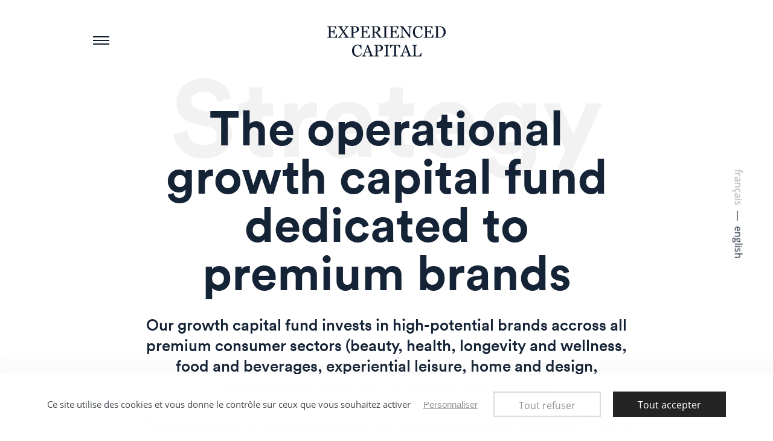

--- FILE ---
content_type: text/html; charset=UTF-8
request_url: https://www.excp.com/strategy.html
body_size: 7301
content:
<!DOCTYPE html><html prefix="og: http://ogp.me/ns#" lang="en-GB"><head>
<link rel="preload" href="https://www.excp.com/themes/excp/styles/theme_3719161654.css" as="style">
<link rel="stylesheet" type="text/css" href="https://www.excp.com/themes/excp/styles/theme_3719161654.css"  />
<link rel="preload" href="https://www.excp.com/themes/excp/javascript/theme_1ffaada59a.js" as="script">
<script defer type="text/javascript" src="https://www.excp.com/themes/excp/javascript/theme_1ffaada59a.js" ></script>
<title>Strategy</title><meta name="description" content="Our fund offers operational support to fast-growing premium brands. And it is the single model of its kind."><meta charset="utf-8"><meta name="robots" content="index,follow,all"><meta name="generator" content="Flow"><link rel="canonical" href="https://www.excp.com/strategy.html"><link rel="shortcut icon" href="/themes/excp/images/favicon.ico"><link rel="shortcut icon" type="image/png" href="/themes/excp/images/favicon.png"><link rel="apple-touch-icon" href="/themes/excp/images/favicon.png"><meta name="msapplication-TileColor" content="#FFFFFF"><meta name="msapplication-TileImage" content="/themes/excp/images/favicon.png"><meta property="og:title" content="Strategy"><meta property="og:type" content="website"><meta property="og:url" content="https://www.excp.com/strategy.html"><meta property="og:description" content="Our fund offers operational support to fast-growing premium brands. And it is the single model of its kind."><meta property="og:locale" content="en_GB"><meta name="twitter:card" content="summary" /><meta name="twitter:title" content="Strategy" /><meta name="twitter:description" content="Our fund offers operational support to fast-growing premium brands. And it is the single model of its kind." /><meta name="viewport" content="width=device-width, initial-scale=1, shrink-to-fit=no"><meta name="csrf-token" content="be22d5146cdb45969c0f0125d54dd015">    <link rel="alternate" href="https://fr.excp.com/strategie.html" hreflang="fr" />
    <link rel="alternate" href="https://www.excp.com/strategy.html" hreflang="en" />


    <!-- Google Tag Manager -->
    <script>(function(w,d,s,l,i){w[l]=w[l]||[];w[l].push({'gtm.start':
    new Date().getTime(),event:'gtm.js'});var f=d.getElementsByTagName(s)[0],
    j=d.createElement(s),dl=l!='dataLayer'?'&l='+l:'';j.async=true;j.src=
    'https://www.googletagmanager.com/gtm.js?id='+i+dl;f.parentNode.insertBefore(j,f);
    })(window,document,'script','dataLayer','GTM-PVHLSJ6');</script>
    <!-- End Google Tag Manager -->
    
<script type="text/javascript">
    var locale = 'en-GB';
    var currency = 'EUR';
    var browser_country = 'GB';
    var geoip_country = 'US';
    var country = 'GB';
    var date_locale_format = 'dd/mm/yyyy'
</script><script>var cartConfirmItemRemoval = ;</script>
<script>
    var my_cookie_url = '.excp.com';
</script><meta name="google-site-verification" content="google-site-verification=8PMKYV4W5w1_5SDdXvPRxZYXL1ii8zDMNUmSFjEbqG4" /><meta name="viewport" content="width=device-width,  initial-scale=1, maximum-scale=1, user-scalable=no"></head><body id="page-strategie" class="page-page-index"><div id="body-wrapper"><!-- Google Tag Manager (noscript) -->
<noscript><iframe title="google tag manager" src="https://www.googletagmanager.com/ns.html?id=GTM-PVHLSJ6"
height="0" width="0" style="display:none;visibility:hidden"></iframe></noscript>
<!-- End Google Tag Manager (noscript) -->
<section class="pre-header"></section><header><div class="container static"><div class="row"><div class="col static"><nav class="main-nav-block"><span class="menu-icon"></span><div class="menu-list menu-list-navigation -fullwidth"><span class="menu-icon menu-close"></span><div class="pre-header-responsive"></div><div class="ul"><div class="li menu-page menu-page-strategie menu-first li-current"><a href="https://www.excp.com/strategy.html" class=" current">Strategy</a></div><div class="li menu-page menu-page-team-member-all"><a href="https://www.excp.com/team.html" class="">Team</a></div><div class="li menu-links menu-links-/portfolio/status"><a href="https://www.excp.com/portfolio/status.html" class="">Portfolio</a></div><div class="li menu-page menu-page-engagement"><a href="https://www.excp.com/impact.html" class="">Impact</a></div><div class="li menu-page menu-page-press-news-"><a href="https://www.excp.com/press.html" class="">Communication</a></div><div class="li menu-links menu-links--footer"><a href="#footer" class="anchor_link ">Contact</a></div></div><div class="widget_contact_form"><div class="page-block page-block-contact_footer"><p class="h3">Tell us everything.</p> <p>We will be happy to answer you.</p> <p><form action="https://www.excp.com/strategy.html" class="block" id="contact" method="post" accept-charset="utf-8">

<div class="hidden" style="display:none"><label for="ci_csrf_token330929879">ci_csrf_token</label>
<input type="text" name="ci_csrf_token" value="be22d5146cdb45969c0f0125d54dd015" id="ci_csrf_token330929879" style="display:none"  />
<label for="your_website330929879">your_website</label>
<input type="text" name="your_website" value="" id="your_website330929879" style="display:none"  />
<label for="your_telephone330929879">your_telephone</label>
<input type="text" name="your_telephone" value="" id="your_telephone330929879" style="display:none"  />
</div><p id="contact_contact_contact_name" class="type_text required hidden-label" data-duplicable=""><label for="name">Name</label><input type="text" name="name" value="" id="name" data-name="name" tabindex="1001" required="required" placeholder="Name *"  /></p><p id="contact_contact_contact_email_user" class="type_email required hidden-label" data-duplicable=""><label for="email_user">E-mail</label><input type="email" name="email_user" value="" id="email_user" data-name="email_user" tabindex="1002" required="required" placeholder="E-mail *"  /></p><p id="contact_contact_contact_tel" class="type_tel hidden-label" data-duplicable=""><label for="tel">Phone number</label><input type="tel" name="tel" value="" id="tel" data-name="tel" tabindex="1003" placeholder="Phone number" pattern="^((\+\d{1,3}(-| )?\(?\d\)?(-| )?\d{1,5})|(\(?\d{1,6}\)?))(-| )?(\d{2,4})(-| )?(\d{4})(( x| ext)\d{1,5}){0,1}$"  /></p><p id="contact_contact_contact_iam" class="type_dropdown required hidden-label" data-duplicable=""><label for="iam">I am</label><select name="iam" id="iam" data-name="iam" tabindex="1004" required="required" placeholder="disabled *" ><option value="" selected="selected">I am</option><option value="Une-marque">A brand</option><option value="Un-candidat">A candidate</option><option value="Un-investisseur">An investor</option><option value="Autre">Other</option></select></p><p id="contact_contact_contact_message" class="type_textarea required hidden-label" data-duplicable=""><label for="message">Message</label><textarea name="message" cols="40" rows="3" id="message" data-name="message" tabindex="1005" required="required" placeholder="Message *" ></textarea></p><input type="hidden" name="contact~contact:contact" value="1"  /><p class="contact_submit"><button type="submit" class="submit">Send</button></p></form></p> <p>* Required fields</p></div></div><div class="footer"><div class="d-block d-md-none"><div class="widget_lang"><ul class="lang"><li class=""><a href="https://fr.excp.com/strategie.html"><span>français</span></a></li><li class="selected"><a href="https://www.excp.com/strategy.html"><span>english</span></a></li></ul></div></div></div></div></nav></div><div class="col"><a href="https://www.excp.com/" class="logo"> </a></div><div class="col"></col></div></div></header><div class="contenu"><div class="component-wrapper component-titre-et-texte " data-key="strategie" data-type="page" data-hook="" data-sort="0" data-key-component="titre-et-texte"><div class="container"><div class="row"><div class="col"><div class="text-bg">Strategy</div><div class="row justify-content-center"><div class="col-12 col-md-9"><div class="title">The operational growth capital fund dedicated to premium brands</div><div class="description"><p>Our growth capital fund invests in high-potential brands accross all premium consumer sectors (beauty, health, longevity and wellness, food and beverages, experiential leisure, home and design, accessories, pets, etc.) in France and Europe.</p>
<p>This expertise is complemented by daily operational support. This is what makes us unique.</p></div></div></div></div></div></div></div><div class="component-wrapper component-texte-deux-colonnes " data-key="strategie" data-type="page" data-hook="" data-sort="1" data-key-component="texte-deux-colonnes"><div class="container"><div class="row"><div class="col-12 col-lg"><div class="title">More than brands: the new generation</div><div class="description"><p><strong>The brands we work with have one thing in common: a drive to transform their market. Consumer first, no channel and sustainable, they are committed to their communities in search of meaning and authenticity.</strong> Their strength also lies in their ability to offer experiences beyond their products by placing emotion before consumption.</p></div><div class="image"></div></div><div class="col-12 col-lg"><div class="title">Expertise. And a certain flair for it.</div><div class="description"><p><strong>Data &amp; digital, e-commerce, operations, sustainability, finance and retail development, our team puts its expertise at the service of executives and managers every day.</strong> This specificity, anchored in Experienced Capital's DNA, is based on a close observation of technological developments and consumer trends. This requirement meets both the objectives of improving competitiveness and the fund's ambitions to anticipate emerging trends and identify the brands of tomorrow.</p></div><div class="image"></div></div></div></div></div><div class="component-wrapper component-image-titre-texte-image " data-key="strategie" data-type="page" data-hook="" data-sort="2" data-key-component="image-titre-texte-image"><div class="container"><div class="row"><div class="col-12"><div class="first"><img alt="" srcset="/icache/size/1110c542/themes/excp/images/page/LAB_Face_Animation_oilphone_4_5-min2.jpg 1110w, /icache/size/930c454/themes/excp/images/page/LAB_Face_Animation_oilphone_4_5-min2.jpg 930w, /icache/size/690c337/themes/excp/images/page/LAB_Face_Animation_oilphone_4_5-min2.jpg 690w, /icache/size/510c249/themes/excp/images/page/LAB_Face_Animation_oilphone_4_5-min2.jpg 510w, /icache/size/510c249/themes/excp/images/page/LAB_Face_Animation_oilphone_4_5-min2.jpg 510w, /icache/size/2220c1084/themes/excp/images/page/LAB_Face_Animation_oilphone_4_5-min2.jpg 2220w, /icache/size/1860c908/themes/excp/images/page/LAB_Face_Animation_oilphone_4_5-min2.jpg 1860w, /icache/size/1380c674/themes/excp/images/page/LAB_Face_Animation_oilphone_4_5-min2.jpg 1380w, /icache/size/1020c498/themes/excp/images/page/LAB_Face_Animation_oilphone_4_5-min2.jpg 1020w, /icache/size/1020c498/themes/excp/images/page/LAB_Face_Animation_oilphone_4_5-min2.jpg 1020w" sizes="(min-width: 1160px) 1110px, (min-width: 980px) and (max-width: 1159px) 930px, (min-width: 740px) and (max-width: 979px) 690px, (min-width: 560px) and (max-width: 739px) 510px, (max-width: 559px) 510px" data-img="/themes/excp/images/page/LAB_Face_Animation_oilphone_4_5-min2.jpg" data-orientation="" width="1110" height="542" loading="lazy"  /></div><div class="title">If you prefer numbers.</div><div class="last-relative"><div class="description"><ul style="list-style-type: disc;">
<li>€180M of assets under management</li>
<li>17 investments since 2016</li>
<li>€8M - €20M equity tickets</li>
<li>Significant minority (usually &gt; 35%) or majority shareholdings</li>
</ul></div><div class="last"><img alt="" srcset="/icache/size/1110c892/themes/excp/images/page/VILLIERS48-min_9.jpg 1110w, /icache/size/930c747/themes/excp/images/page/VILLIERS48-min_9.jpg 930w, /icache/size/690c554/themes/excp/images/page/VILLIERS48-min_9.jpg 690w, /icache/size/510c410/themes/excp/images/page/VILLIERS48-min_9.jpg 510w, /icache/size/510c410/themes/excp/images/page/VILLIERS48-min_9.jpg 510w, /icache/size/2220c1784/themes/excp/images/page/VILLIERS48-min_9.jpg 2220w, /icache/size/1860c1494/themes/excp/images/page/VILLIERS48-min_9.jpg 1860w, /icache/size/1380c1108/themes/excp/images/page/VILLIERS48-min_9.jpg 1380w, /icache/size/1020c820/themes/excp/images/page/VILLIERS48-min_9.jpg 1020w, /icache/size/1020c820/themes/excp/images/page/VILLIERS48-min_9.jpg 1020w" sizes="(min-width: 1160px) 1110px, (min-width: 980px) and (max-width: 1159px) 930px, (min-width: 740px) and (max-width: 979px) 690px, (min-width: 560px) and (max-width: 739px) 510px, (max-width: 559px) 510px" data-img="/themes/excp/images/page/VILLIERS48-min_9.jpg" data-orientation="" width="1110" height="892" loading="lazy"  /></div></div></div></div></div></div></div><footer id="footer"><div class="d-none d-md-block"><div class="widget_lang"><ul class="lang"><li class=""><a href="https://fr.excp.com/strategie.html"><span>français</span></a></li><li class="selected"><a href="https://www.excp.com/strategy.html"><span>english</span></a></li></ul></div></div><div class="container"><div class="row"><div class="col-md-12"><div class="newsletter-form"><div class="template_fullwidth"><div class="h1">Let's keep in touch</div></div><div id="newsletter_content"><form action="https://www.excp.com/newsletter/add_email_ajax.html" class="newsletter" method="post" accept-charset="utf-8">

<div class="hidden" style="display:none"><label for="ci_csrf_token1873653442">ci_csrf_token</label>
<input type="text" name="ci_csrf_token" value="be22d5146cdb45969c0f0125d54dd015" id="ci_csrf_token1873653442" style="display:none"  />
<label for="your_website1873653442">your_website</label>
<input type="text" name="your_website" value="" id="your_website1873653442" style="display:none"  />
<label for="your_telephone1873653442">your_telephone</label>
<input type="text" name="your_telephone" value="" id="your_telephone1873653442" style="display:none"  />
</div><p class="msg" id="newsletter_msg">Receive Experienced Capital newsletter.</p><p><input type="text" name="email" value="" placeholder="E-mail address" id="newsletter_email" class="default-value" required="1"  /><button name="submit" type="button"  class="submit" id="newsletter_submit"></button><input name="submit" type="submit" style="visibility: hidden;" /></p></form></div></div></div></div></div><div class="footer"><div class="container"><div class="row"><div class="col-md-4"><img src="/themes/excp/images/logo-white.svg" class="logo"  /><div class="page-block page-block-footer"><p class="certification"><img src="/icache/size/82c120/themes/excp/images/upload/b-corp.jpg" alt="" width="82" height="120" srcset="/icache/size/82c120/themes/excp/images/upload/b-corp.jpg, /icache/size/164c240/themes/excp/images/upload/b-corp.jpg 2x"></p>
<p class="address">174 rue de Rivoli, 75001 Paris, France</p>
<p class="email">+<a href="tel:+33140137213">33 1 40 13 72 13</a></p>
<p><a href="https://www.facebook.com/Experienced-Capital-103209297743534/" target="_blank" rel="noopener noreferrer" class="facebook">Facebook</a> <a href="https://www.instagram.com/experiencedcapital/" target="_blank" rel="noopener noreferrer" class="instagram">instagram</a> <a href="https://www.linkedin.com/company/experiencedcapital/" target="_blank" rel="noopener noreferrer" class="linkedin">linkedin</a></p>
<p>©Experienced Capital 2019 <a href="/legal-terms.html">Terms &amp; conditions</a> <br><a href="/regulatory-information.html" target="_blank" rel="noopener noreferrer">Regulatory information</a> <br>Site designed by <a href="https://mamme.fr" target="_blank" rel="noopener noreferrer">mamme.fr</a> and developed by <a href="https://nateev.fr" target="_blank" rel="noopener noreferrer">nateev.fr</a></p></div></div><div class="col-md-6 offset-md-2" id="contact_form"><div class="widget_contact_form"><div class="page-block page-block-contact_footer"><p class="h3">Tell us everything.</p> <p>We will be happy to answer you.</p> <p><form action="https://www.excp.com/strategy.html" class="block" id="contact" method="post" accept-charset="utf-8">

<div class="hidden" style="display:none"><label for="ci_csrf_token1718584612">ci_csrf_token</label>
<input type="text" name="ci_csrf_token" value="be22d5146cdb45969c0f0125d54dd015" id="ci_csrf_token1718584612" style="display:none"  />
<label for="your_website1718584612">your_website</label>
<input type="text" name="your_website" value="" id="your_website1718584612" style="display:none"  />
<label for="your_telephone1718584612">your_telephone</label>
<input type="text" name="your_telephone" value="" id="your_telephone1718584612" style="display:none"  />
</div><p id="contact_contact_contact_name" class="type_text required hidden-label" data-duplicable=""><label for="name">Name</label><input type="text" name="name" value="" id="name" data-name="name" tabindex="2001" required="required" placeholder="Name *"  /></p><p id="contact_contact_contact_email_user" class="type_email required hidden-label" data-duplicable=""><label for="email_user">E-mail</label><input type="email" name="email_user" value="" id="email_user" data-name="email_user" tabindex="2002" required="required" placeholder="E-mail *"  /></p><p id="contact_contact_contact_tel" class="type_tel hidden-label" data-duplicable=""><label for="tel">Phone number</label><input type="tel" name="tel" value="" id="tel" data-name="tel" tabindex="2003" placeholder="Phone number" pattern="^((\+\d{1,3}(-| )?\(?\d\)?(-| )?\d{1,5})|(\(?\d{1,6}\)?))(-| )?(\d{2,4})(-| )?(\d{4})(( x| ext)\d{1,5}){0,1}$"  /></p><p id="contact_contact_contact_iam" class="type_dropdown required hidden-label" data-duplicable=""><label for="iam">I am</label><select name="iam" id="iam" data-name="iam" tabindex="2004" required="required" placeholder="disabled *" ><option value="" selected="selected">I am</option><option value="Une-marque">A brand</option><option value="Un-candidat">A candidate</option><option value="Un-investisseur">An investor</option><option value="Autre">Other</option></select></p><p id="contact_contact_contact_message" class="type_textarea required hidden-label" data-duplicable=""><label for="message">Message</label><textarea name="message" cols="40" rows="3" id="message" data-name="message" tabindex="2005" required="required" placeholder="Message *" ></textarea></p><input type="hidden" name="contact~contact:contact" value="1"  /><p class="contact_submit"><button type="submit" class="submit">Send</button></p></form></p> <p>* Required fields</p></div></div></div></div></div></div></footer><div id="ajax_lightbox"></div><div class="overlay"></div><template id="cookies-consent"><style>:host([free]) .overlay {
  display: none;
}
:host([popup]) .overlay {
  display: block;
}
:host([popup]) .cookie-popup,
:host([navbar]) .cookie-bar {
  visibility: visible;
  animation-delay: 0.1s;
  animation-name: fadeInUp;
  animation-duration: 0.8s;
  animation-fill-mode: both;
  box-shadow: 0px -3px 20px 20px rgba(165,165,165,0.04);
}
:host([popup]) .cookie-popup {
  opacity: 1;
}
:host([navbar]) .cookie-bar {
  min-height: 70px;
  display: flex;
  align-items: center;
}
:host([disabled]) {
  display: none;
}
:host .overlay {
  position: fixed;
  width: 100vw;
  height: 100vh;
  background-color: rgba(0,0,0,0.5);
  top: 0;
  left: 0;
  z-index: 10000;
  animation-name: fadeIn;
  animation-duration: 0.2s;
  animation-fill-mode: both;
}
:host .cookie-bar .actions button:not(.customize),
:host .cookie-popup .popup button:not(.customize) {
  font-family: inherit;
  font-size: 16px;
  font-weight: 500;
  height: 42px;
  line-height: 42px;
  padding: 0 40px;
  background: #242424;
  border: 1px solid #242424;
  color: #fff;
  cursor: pointer;
  outline: none;
  white-space: nowrap;
}
:host .cookie-bar .actions button:not(.customize):not(:last-child),
:host .cookie-popup .popup button:not(.customize):not(:last-child) {
  margin-right: 20px;
}
:host .cookie-bar .actions button:not(.customize).refuse,
:host .cookie-popup .popup button:not(.customize).refuse {
  color: #949494;
  background: #fff;
  border: 2px solid #dcdcdc;
}
:host .cookie-bar {
  position: fixed;
  opacity: 0;
  visibility: hidden;
  bottom: 0;
  width: calc(100% - 30px);
  background: #fff;
  padding: 15px;
  display: flex;
  z-index: 10001;
  justify-content: center;
}
:host .cookie-bar button {
  font-size: 15px;
}
:host .cookie-bar .actions {
  display: flex;
}
:host .cookie-bar .customize,
:host .cookie-bar .message {
  color: #43484c;
  text-decoration: none;
}
:host .cookie-bar .customize {
  border: none;
  background: transparent;
  text-decoration: underline;
  margin-right: 20px !important;
  color: #949494 !important;
  cursor: pointer;
}
:host .cookie-bar .message {
  font-size: 15px;
  text-align: center;
  margin: 0;
  margin-right: 15px;
}
@media screen and (max-width: 1170px) {
  :host .cookie-bar {
    flex-direction: column;
    align-items: center;
  }
  :host .cookie-bar .actions > * {
    padding: 0 10px;
    margin: 5px 0;
    font-size: 15px;
  }
  :host .cookie-bar .message {
    padding: 10px;
    margin-right: 0;
    margin-bottom: 5px;
  }
}
@media screen and (max-width: 992px) {
  :host .cookie-bar .message {
    padding: 0 10px;
  }
  :host .cookie-bar .actions > * {
    padding: 0 10px;
  }
}
@media screen and (max-width: 525px) {
  :host .cookie-bar .actions {
    flex-direction: column;
    align-items: center;
    width: calc(100% - 20px);
    max-width: 314px;
  }
  :host .cookie-bar .actions button {
    margin-right: 0 !important;
    width: 100%;
  }
}
:host .cookie-popup {
  position: fixed;
  top: 0;
  left: 0;
  width: 100vw;
  height: 100vh;
  display: flex;
  opacity: 0;
  visibility: hidden;
  align-items: center;
  justify-content: center;
  z-index: 10000;
}
:host .cookie-popup .popup {
  position: relative;
  z-index: 1;
  width: 750px;
  background: #fff;
}
@media screen and (max-width: 992px) {
  :host .cookie-popup .popup {
    width: 100vw;
    height: 100vh;
    overflow: auto;
  }
}
:host .cookie-popup .popup .head {
  padding: 20px 0;
  border-bottom: 1px solid #dadada;
  text-align: center;
  position: relative;
}
@media screen and (max-width: 992px) {
  :host .cookie-popup .popup .head {
    border-bottom: 0;
  }
}
:host .cookie-popup .popup .head .title {
  font-size: 28px;
  font-weight: 300;
  font-stretch: normal;
  font-style: normal;
  line-height: 1.62;
  font-weight: 300;
}
@media screen and (max-width: 992px) {
  :host .cookie-popup .popup .head .title {
    font-size: 13px;
    text-transform: uppercase;
    font-weight: 500;
  }
}
:host .cookie-popup .popup .head .close {
  position: absolute;
  right: 50px;
  top: 50%;
  transform: translateY(-50%);
  width: 15px;
  height: 15px;
  background-size: 15px 15px;
  background-image: url("data:image/svg+xml,%3Csvg width='15' height='15' viewBox='0 0 15 15' xmlns='http://www.w3.org/2000/svg'%3E%3Ctitle%3E2D509BE8-BABE-4559-9750-0053057BDFBB%3C/title%3E%3Cpath d='M8.228 5.437a.517.517 0 0 1-.73 0L2.384.323a.517.517 0 0 0-.73 0l-.731.73a.517.517 0 0 0 0 .731l5.113 5.114a.517.517 0 0 1 0 .73l-4.93 4.931a.517.517 0 0 0 0 .731l.73.73a.517.517 0 0 0 .73 0l4.932-4.93a.517.517 0 0 1 .73 0l4.748 4.748a.517.517 0 0 0 .731 0l.73-.73a.517.517 0 0 0 0-.731L9.69 7.629a.517.517 0 0 1 0-.73l4.931-4.932a.517.517 0 0 0 0-.73l-.73-.731a.516.516 0 0 0-.73 0l-4.932 4.93z' fill-rule='evenodd'/%3E%3C/svg%3E");
  cursor: pointer;
}
@media screen and (max-width: 992px) {
  :host .cookie-popup .popup .head .close {
    right: 15px;
  }
}
:host .cookie-popup .popup .infos {
  padding: 30px 50px;
}
@media screen and (max-width: 992px) {
  :host .cookie-popup .popup .infos {
    padding: 15px;
  }
}
:host .cookie-popup .popup .infos .anchor {
  text-decoration: underline;
  font-size: 14px;
  line-height: 1.86;
  color: #242424;
}
@media screen and (max-width: 992px) {
  :host .cookie-popup .popup .infos .message {
    margin-bottom: 10px;
  }
}
:host .cookie-popup .popup .actions {
  display: flex;
  align-items: center;
  padding: 0 50px 30px;
  justify-content: space-between;
}
@media screen and (max-width: 992px) {
  :host .cookie-popup .popup .actions {
    flex-direction: column;
    align-items: flex-start;
  }
}
:host .cookie-popup .popup .actions .message {
  font-size: 16px;
  font-weight: 300;
  line-height: 1.61;
  margin: 0;
  margin-right: 10px;
}
@media screen and (max-width: 992px) {
  :host .cookie-popup .popup .actions .message {
    margin-bottom: 12px;
  }
}
@media screen and (min-width: 992px) {
  :host .cookie-popup .popup .actions .accept {
    margin-right: 20px;
  }
}
@media screen and (max-width: 470px) {
  :host .cookie-popup .popup .buttons button {
    width: 100%;
    margin-bottom: 15px;
  }
}
:host .cookie-popup .popup .services .item {
  display: flex;
  align-items: center;
  justify-content: space-between;
  background: #f5f5f5;
  padding: 15px 50px;
}
@media screen and (max-width: 992px) {
  :host .cookie-popup .popup .services .item {
    padding: 15px;
  }
}
:host .cookie-popup .popup .services .item:not(:last-child) {
  margin-bottom: 10px;
}
:host .cookie-popup .popup .services .item .text .title {
  font-weight: 500;
  line-height: 1.62;
}
:host .cookie-popup .popup .services .item .text .message {
  margin-bottom: 0;
  padding-right: 5px;
}
:host .cookie-popup .popup .bottom {
  padding: 25px 50px;
  text-align: right;
}
@media screen and (max-width: 992px) {
  :host .cookie-popup .popup .bottom {
    padding: 15px;
  }
}
:host input[type=checkbox] {
  position: relative;
  -webkit-appearance: none;
  outline: none;
  width: 42px;
  height: 24px;
  background-color: #fff;
  border: 2px solid #c7c6c6;
  border-radius: 50px;
  margin: 5px 8px 5px 0;
  transition: all 0.3s ease;
  cursor: pointer;
}
:host input[type=checkbox]:before {
  display: none;
}
:host input[type=checkbox]:after {
  content: "";
  position: absolute;
  top: 2px;
  left: 2px;
  background: #c7c6c6;
  width: 16px;
  height: 16px;
  border-radius: 50%;
  border: 0;
  transition: all 0.3s ease;
  z-index: 1;
}
:host input[type=checkbox]:checked {
  background-color: #242424;
  border-color: #242424;
}
:host input[type=checkbox]:checked:after {
  left: 20px;
  background: #fff;
}
@-moz-keyframes fadeInUp {
  from {
    transform: translate3d(0, 100px, 0);
    opacity: 0;
  }
  to {
    transform: translate3d(0, 0, 0);
    opacity: 1;
  }
}
@-webkit-keyframes fadeInUp {
  from {
    transform: translate3d(0, 100px, 0);
    opacity: 0;
  }
  to {
    transform: translate3d(0, 0, 0);
    opacity: 1;
  }
}
@-o-keyframes fadeInUp {
  from {
    transform: translate3d(0, 100px, 0);
    opacity: 0;
  }
  to {
    transform: translate3d(0, 0, 0);
    opacity: 1;
  }
}
@keyframes fadeInUp {
  from {
    transform: translate3d(0, 100px, 0);
    opacity: 0;
  }
  to {
    transform: translate3d(0, 0, 0);
    opacity: 1;
  }
}
@-moz-keyframes fadeIn {
  from {
    opacity: 0;
  }
  to {
    opacity: 1;
  }
}
@-webkit-keyframes fadeIn {
  from {
    opacity: 0;
  }
  to {
    opacity: 1;
  }
}
@-o-keyframes fadeIn {
  from {
    opacity: 0;
  }
  to {
    opacity: 1;
  }
}
@keyframes fadeIn {
  from {
    opacity: 0;
  }
  to {
    opacity: 1;
  }
}
</style><div class="overlay"></div><div class="cookie-bar"><p class="message">Ce site utilise des cookies et vous donne le contrôle sur ceux que vous souhaitez activer</p><div class="actions"><button id="ga-cookies-perso" class="customize">Personnaliser</button><button id="ga-cookies-refuse" class="refuse">Tout refuser</button><button id="ga-cookies-accept" class="accept">Tout accepter</button></div></div><div class="cookie-popup"><div class="popup"><div class="head"><span class="title">Panneau de gestion des cookies</span><span class="close"></span></div><div class="infos"><p class="message">En autorisant ces services tiers, vous acceptez le dépôt et la lecture de cookies et l'utilisation de technologies de suivi nécessaires à leur bon fonctionnement.</p></div><div class="actions"><p class="message">Préférences pour tous les services</p><div class="buttons"><button id="cookie_popup_accept_cookies" class="accept">Tout accepter</button><button id="cookie_popup_refuse_cookies" class="refuse">Tout refuser</button></div></div><div class="services"><div class="item"><div class="text"><span class="title">Cookies obligatoires</span><p class="message">Ce site utilise des cookies nécessaires à son bon fonctionnement qui en peuvent pas être désactivés</p></div><label class="checkbox" for="obligatory"><input class="switch" type="checkbox" id="obligatory" checked="checked" onclick="return false;"></label></div><div class="item"><div class="text"><span class="title">Cookies performances</span><p class="message">Ce site utilise des cookies nécessaires à son bon fonctionnement qui en peuvent pas être désactivés</p></div><label class="checkbox" for="performance"><input class="switch" type="checkbox" id="performance" name="performance"></label></div><div class="item"><div class="text"><span class="title">Cookies publicitaires</span><p class="message">Ce site utilise des cookies nécessaires à son bon fonctionnement qui en peuvent pas être désactivés</p></div><label class="checkbox" for="publicity"><input class="switch" type="checkbox" id="publicity" name="publicity"></label></div></div><div class="bottom"><button class="submit">Valider</button><div></div></div></template><cookies-consent disabled publicity performance free></cookies-consent><script type="application/ld+json">{
    "@context": "https://schema.org/",
    "@type": "Organization",
    "name": "Experienced Capital",
    "url": "https://www.excp.com/",
    "logo": "https://www.excp.com/icache/size/500x500/themes/excp/images/LOGO.svg"
}</script><script type="application/ld+json">{
    "@context": "https://schema.org/",
    "@type": "WebSite",
    "name": "Strategy",
    "description": "Our fund offers operational support to fast-growing premium brands. And it is the single model of its kind.",
    "url": "https://www.excp.com/strategy.html"
}</script><label for="ci_csrf_token" style="display:none">ci_csrf_token</label><input type="text" name="ci_csrf_token" value="be22d5146cdb45969c0f0125d54dd015" id="ci_csrf_token" style="display:none"  /></div></body></html>

--- FILE ---
content_type: text/css
request_url: https://www.excp.com/themes/excp/styles/theme_3719161654.css
body_size: 44889
content:
body.compensate-for-scrollbar{overflow:hidden}.fancybox-active{height:auto}.fancybox-is-hidden{left:-9999px;margin:0;position:absolute!important;top:-9999px;visibility:hidden}.fancybox-container{-webkit-backface-visibility:hidden;height:100%;left:0;outline:0;position:fixed;-webkit-tap-highlight-color:transparent;top:0;-ms-touch-action:manipulation;touch-action:manipulation;-webkit-transform:translateZ(0);transform:translateZ(0);width:100%;z-index:99992}.fancybox-container *{-webkit-box-sizing:border-box;box-sizing:border-box}.fancybox-bg,.fancybox-inner,.fancybox-outer,.fancybox-stage{bottom:0;left:0;position:absolute;right:0;top:0}.fancybox-outer{-webkit-overflow-scrolling:touch;overflow-y:auto}.fancybox-bg{background:#1e1e1e;opacity:0;-webkit-transition-duration:inherit;transition-duration:inherit;-webkit-transition-property:opacity;transition-property:opacity;-webkit-transition-timing-function:cubic-bezier(.47,0,.74,.71);transition-timing-function:cubic-bezier(.47,0,.74,.71)}.fancybox-is-open .fancybox-bg{opacity:.9;-webkit-transition-timing-function:cubic-bezier(.22,.61,.36,1);transition-timing-function:cubic-bezier(.22,.61,.36,1)}.fancybox-caption,.fancybox-infobar,.fancybox-navigation .fancybox-button,.fancybox-toolbar{direction:ltr;opacity:0;position:absolute;-webkit-transition:opacity .25s,visibility .25s;transition:opacity .25s,visibility .25s;visibility:hidden;z-index:99997}.fancybox-show-caption .fancybox-caption,.fancybox-show-infobar .fancybox-infobar,.fancybox-show-nav .fancybox-navigation .fancybox-button,.fancybox-show-toolbar .fancybox-toolbar{opacity:1;-webkit-transition:opacity .25s,visibility;transition:opacity .25s,visibility;visibility:visible}.fancybox-infobar{color:#ccc;font-size:13px;-webkit-font-smoothing:subpixel-antialiased;height:44px;left:0;line-height:44px;min-width:44px;mix-blend-mode:difference;padding:0 10px;pointer-events:none;top:0;-webkit-touch-callout:none;-webkit-user-select:none;-moz-user-select:none;-ms-user-select:none;user-select:none}.fancybox-toolbar{right:0;top:0}.fancybox-stage{direction:ltr;overflow:visible;-webkit-transform:translateZ(0);transform:translateZ(0);z-index:99994}.fancybox-is-open .fancybox-stage{overflow:hidden}.fancybox-slide{-webkit-backface-visibility:hidden;display:none;height:100%;left:0;outline:0;overflow:auto;-webkit-overflow-scrolling:touch;padding:44px;position:absolute;text-align:center;top:0;transition-property:opacity,-webkit-transform;-webkit-transition-property:opacity,-webkit-transform;transition-property:transform,opacity;transition-property:transform,opacity,-webkit-transform;white-space:normal;width:100%;z-index:99994}.fancybox-slide::before{content:'';display:inline-block;font-size:0;height:100%;vertical-align:middle;width:0}.fancybox-is-sliding .fancybox-slide,.fancybox-slide--current,.fancybox-slide--next,.fancybox-slide--previous{display:block}.fancybox-slide--image{overflow:hidden;padding:44px 0}.fancybox-slide--image::before{display:none}.fancybox-slide--html{padding:6px}.fancybox-content{background:#fff;display:inline-block;margin:0;max-width:100%;overflow:auto;-webkit-overflow-scrolling:touch;padding:44px;position:relative;text-align:left;vertical-align:middle}.fancybox-slide--image .fancybox-content{-webkit-animation-timing-function:cubic-bezier(.5,0,.14,1);animation-timing-function:cubic-bezier(.5,0,.14,1);-webkit-backface-visibility:hidden;background:0 0;background-repeat:no-repeat;background-size:100% 100%;left:0;max-width:none;overflow:visible;padding:0;position:absolute;top:0;-webkit-transform-origin:top left;transform-origin:top left;transition-property:opacity,-webkit-transform;-webkit-transition-property:opacity,-webkit-transform;transition-property:transform,opacity;transition-property:transform,opacity,-webkit-transform;-webkit-user-select:none;-moz-user-select:none;-ms-user-select:none;user-select:none;z-index:99995}.fancybox-can-zoomOut .fancybox-content{cursor:-webkit-zoom-out;cursor:zoom-out}.fancybox-can-zoomIn .fancybox-content{cursor:-webkit-zoom-in;cursor:zoom-in}.fancybox-can-pan .fancybox-content,.fancybox-can-swipe .fancybox-content{cursor:-webkit-grab;cursor:grab}.fancybox-is-grabbing .fancybox-content{cursor:-webkit-grabbing;cursor:grabbing}.fancybox-container [data-selectable=true]{cursor:text}.fancybox-image,.fancybox-spaceball{background:0 0;border:0;height:100%;left:0;margin:0;max-height:none;max-width:none;padding:0;position:absolute;top:0;-webkit-user-select:none;-moz-user-select:none;-ms-user-select:none;user-select:none;width:100%}.fancybox-spaceball{z-index:1}.fancybox-slide--iframe .fancybox-content,.fancybox-slide--map .fancybox-content,.fancybox-slide--pdf .fancybox-content,.fancybox-slide--video .fancybox-content{height:100%;overflow:visible;padding:0;width:100%}.fancybox-slide--video .fancybox-content{background:#000}.fancybox-slide--map .fancybox-content{background:#e5e3df}.fancybox-slide--iframe .fancybox-content{background:#fff}.fancybox-iframe,.fancybox-video{background:0 0;border:0;display:block;height:100%;margin:0;overflow:hidden;padding:0;width:100%}.fancybox-iframe{left:0;position:absolute;top:0}.fancybox-error{background:#fff;cursor:default;max-width:400px;padding:40px;width:100%}.fancybox-error p{color:#444;font-size:16px;line-height:20px;margin:0;padding:0}.fancybox-button{background:rgba(30,30,30,.6);border:0;border-radius:0;-webkit-box-shadow:none;box-shadow:none;cursor:pointer;display:inline-block;height:44px;margin:0;padding:10px;position:relative;-webkit-transition:color .2s;transition:color .2s;vertical-align:top;visibility:inherit;width:44px}.fancybox-button,.fancybox-button:link,.fancybox-button:visited{color:#ccc}.fancybox-button:hover{color:#fff}.fancybox-button:focus{outline:0}.fancybox-button.fancybox-focus{outline:dotted 1px}.fancybox-button[disabled],.fancybox-button[disabled]:hover{color:#888;cursor:default;outline:0}.fancybox-button div{height:100%}.fancybox-button svg{display:block;height:100%;overflow:visible;position:relative;width:100%}.fancybox-button svg path{fill:currentColor;stroke-width:0}.fancybox-button--fsenter svg:nth-child(2),.fancybox-button--fsexit svg:nth-child(1),.fancybox-button--pause svg:nth-child(1),.fancybox-button--play svg:nth-child(2){display:none}.fancybox-progress{background:#ff5268;height:2px;left:0;position:absolute;right:0;top:0;-webkit-transform:scaleX(0);transform:scaleX(0);-webkit-transform-origin:0;transform-origin:0;transition-property:-webkit-transform;-webkit-transition-property:-webkit-transform;transition-property:transform;transition-property:transform,-webkit-transform;-webkit-transition-timing-function:linear;transition-timing-function:linear;z-index:99998}.fancybox-close-small{background:0 0;border:0;border-radius:0;color:#ccc;cursor:pointer;opacity:.8;padding:8px;position:absolute;right:-12px;top:-44px;z-index:401}.fancybox-close-small:hover{color:#fff;opacity:1}.fancybox-slide--html .fancybox-close-small{color:currentColor;padding:10px;right:0;top:0}.fancybox-slide--image.fancybox-is-scaling .fancybox-content{overflow:hidden}.fancybox-is-scaling .fancybox-close-small,.fancybox-is-zoomable.fancybox-can-pan .fancybox-close-small{display:none}.fancybox-navigation .fancybox-button{background-clip:content-box;height:100px;opacity:0;position:absolute;top:calc(50% - 50px);width:70px}.fancybox-navigation .fancybox-button div{padding:7px}.fancybox-navigation .fancybox-button--arrow_left{left:0;padding:31px 26px 31px 6px}.fancybox-navigation .fancybox-button--arrow_right{padding:31px 6px 31px 26px;right:0}.fancybox-caption{bottom:0;color:#eee;font-size:14px;font-weight:400;left:0;line-height:1.5;padding:25px 44px;right:0;text-align:center;z-index:99996}.fancybox-caption::before{background-image:url([data-uri]);background-repeat:repeat-x;background-size:contain;bottom:0;content:'';display:block;left:0;pointer-events:none;position:absolute;right:0;top:-44px;z-index:-1}.fancybox-caption a,.fancybox-caption a:link,.fancybox-caption a:visited{color:#ccc;text-decoration:none}.fancybox-caption a:hover{color:#fff;text-decoration:underline}.fancybox-loading{-webkit-animation:1s linear infinite fancybox-rotate;animation:1s linear infinite fancybox-rotate;background:0 0;border:4px solid #888;border-bottom-color:#fff;border-radius:50%;height:50px;left:50%;margin:-25px 0 0 -25px;opacity:.7;padding:0;position:absolute;top:50%;width:50px;z-index:99999}@-webkit-keyframes fancybox-rotate{100%{-webkit-transform:rotate(360deg);transform:rotate(360deg)}}@keyframes fancybox-rotate{100%{-webkit-transform:rotate(360deg);transform:rotate(360deg)}}.fancybox-animated{-webkit-transition-timing-function:cubic-bezier(0,0,.25,1);transition-timing-function:cubic-bezier(0,0,.25,1)}.fancybox-fx-slide.fancybox-slide--previous{opacity:0;-webkit-transform:translate3d(-100%,0,0);transform:translate3d(-100%,0,0)}.fancybox-fx-slide.fancybox-slide--next{opacity:0;-webkit-transform:translate3d(100%,0,0);transform:translate3d(100%,0,0)}.fancybox-fx-slide.fancybox-slide--current{opacity:1;-webkit-transform:translate3d(0,0,0);transform:translate3d(0,0,0)}.fancybox-fx-fade.fancybox-slide--next,.fancybox-fx-fade.fancybox-slide--previous{opacity:0;-webkit-transition-timing-function:cubic-bezier(.19,1,.22,1);transition-timing-function:cubic-bezier(.19,1,.22,1)}.fancybox-fx-fade.fancybox-slide--current{opacity:1}.fancybox-fx-zoom-in-out.fancybox-slide--previous{opacity:0;-webkit-transform:scale3d(1.5,1.5,1.5);transform:scale3d(1.5,1.5,1.5)}.fancybox-fx-zoom-in-out.fancybox-slide--next{opacity:0;-webkit-transform:scale3d(.5,.5,.5);transform:scale3d(.5,.5,.5)}.fancybox-fx-zoom-in-out.fancybox-slide--current{opacity:1;-webkit-transform:scale3d(1,1,1);transform:scale3d(1,1,1)}.fancybox-fx-rotate.fancybox-slide--previous{opacity:0;-webkit-transform:rotate(-360deg);transform:rotate(-360deg)}.fancybox-fx-rotate.fancybox-slide--next{opacity:0;-webkit-transform:rotate(360deg);transform:rotate(360deg)}.fancybox-fx-rotate.fancybox-slide--current{opacity:1;-webkit-transform:rotate(0);transform:rotate(0)}.fancybox-fx-circular.fancybox-slide--previous{opacity:0;-webkit-transform:scale3d(0,0,0) translate3d(-100%,0,0);transform:scale3d(0,0,0) translate3d(-100%,0,0)}.fancybox-fx-circular.fancybox-slide--next{opacity:0;-webkit-transform:scale3d(0,0,0) translate3d(100%,0,0);transform:scale3d(0,0,0) translate3d(100%,0,0)}.fancybox-fx-circular.fancybox-slide--current{opacity:1;-webkit-transform:scale3d(1,1,1) translate3d(0,0,0);transform:scale3d(1,1,1) translate3d(0,0,0)}.fancybox-fx-tube.fancybox-slide--previous{-webkit-transform:translate3d(-100%,0,0) scale(.1) skew(-10deg);transform:translate3d(-100%,0,0) scale(.1) skew(-10deg)}.fancybox-fx-tube.fancybox-slide--next{-webkit-transform:translate3d(100%,0,0) scale(.1) skew(10deg);transform:translate3d(100%,0,0) scale(.1) skew(10deg)}.fancybox-fx-tube.fancybox-slide--current{-webkit-transform:translate3d(0,0,0) scale(1);transform:translate3d(0,0,0) scale(1)}@media all and (max-height:576px){.fancybox-caption{padding:12px}.fancybox-slide{padding-left:6px;padding-right:6px}.fancybox-slide--image{padding:6px 0}.fancybox-close-small{right:-6px}.fancybox-slide--image .fancybox-close-small{background:#4e4e4e;color:#f2f4f6;height:36px;opacity:1;padding:6px;right:0;top:0;width:36px}}.fancybox-share{background:#f4f4f4;border-radius:3px;max-width:90%;padding:30px;text-align:center}.fancybox-share h1{color:#222;font-size:35px;font-weight:700;margin:0 0 20px}.fancybox-share p{margin:0;padding:0}.fancybox-share__button{border:0;border-radius:3px;display:inline-block;font-size:14px;font-weight:700;line-height:40px;margin:0 5px 10px;min-width:130px;padding:0 15px;text-decoration:none;-webkit-transition:.2s;transition:.2s;-webkit-user-select:none;-moz-user-select:none;-ms-user-select:none;user-select:none;white-space:nowrap}.fancybox-share__button:link,.fancybox-share__button:visited{color:#fff}.fancybox-share__button:hover{text-decoration:none}.fancybox-share__button--fb{background:#3b5998}.fancybox-share__button--fb:hover{background:#344e86}.fancybox-share__button--pt{background:#bd081d}.fancybox-share__button--pt:hover{background:#aa0719}.fancybox-share__button--tw{background:#1da1f2}.fancybox-share__button--tw:hover{background:#0d95e8}.fancybox-share__button svg{height:25px;margin-right:7px;position:relative;top:-1px;vertical-align:middle;width:25px}.fancybox-share__button svg path{fill:#fff}.fancybox-share__input{background:0 0;border:0;border-bottom:1px solid #d7d7d7;border-radius:0;color:#5d5b5b;font-size:14px;margin:10px 0 0;outline:0;padding:10px 15px;width:100%}.fancybox-thumbs{background:#ddd;bottom:0;display:none;margin:0;-webkit-overflow-scrolling:touch;-ms-overflow-style:-ms-autohiding-scrollbar;padding:2px 2px 4px;position:absolute;right:0;-webkit-tap-highlight-color:transparent;top:0;width:212px;z-index:99995}.fancybox-thumbs-x{overflow-x:auto;overflow-y:hidden}.fancybox-show-thumbs .fancybox-thumbs{display:block}.fancybox-show-thumbs .fancybox-inner{right:212px}.fancybox-thumbs__list{font-size:0;height:100%;list-style:none;margin:0;overflow-x:hidden;overflow-y:auto;padding:0;position:absolute;position:relative;white-space:nowrap;width:100%}.fancybox-thumbs-x .fancybox-thumbs__list{overflow:hidden}.fancybox-thumbs-y .fancybox-thumbs__list::-webkit-scrollbar{width:7px}.fancybox-thumbs-y .fancybox-thumbs__list::-webkit-scrollbar-track{background:#fff;border-radius:10px;-webkit-box-shadow:inset 0 0 6px rgba(0,0,0,.3);box-shadow:inset 0 0 6px rgba(0,0,0,.3)}.fancybox-thumbs-y .fancybox-thumbs__list::-webkit-scrollbar-thumb{background:#2a2a2a;border-radius:10px}.fancybox-thumbs__list a{-webkit-backface-visibility:hidden;backface-visibility:hidden;background-color:rgba(0,0,0,.1);background-position:center center;background-repeat:no-repeat;background-size:cover;cursor:pointer;float:left;height:75px;margin:2px;max-height:calc(100% - 8px);max-width:calc(50% - 4px);outline:0;overflow:hidden;padding:0;position:relative;-webkit-tap-highlight-color:transparent;width:100px}.fancybox-thumbs__list a::before{border:6px solid #ff5268;bottom:0;content:'';left:0;opacity:0;position:absolute;right:0;top:0;-webkit-transition:.2s cubic-bezier(.25,.46,.45,.94);transition:.2s cubic-bezier(.25,.46,.45,.94);z-index:99991}.fancybox-thumbs__list a:focus::before{opacity:.5}.fancybox-thumbs__list a.fancybox-thumbs-active::before{opacity:1}@media all and (max-width:576px){.fancybox-thumbs{width:110px}.fancybox-show-thumbs .fancybox-inner{right:110px}.fancybox-thumbs__list a{max-width:calc(100% - 10px)}}
.move{position:relative;text-align:center;color:#fff;margin-bottom:20px;overflow:hidden}.move img{position:relative;-webkit-transform-origin:center center;transform-origin:center center;-webkit-transform:scale(1);transform:scale(1);-webkit-transition:1s;transition:1s}.move:hover img{-webkit-transform:scale(1.1);transform:scale(1.1);-webkit-transition:2s;transition:2s;left:0}.address-list>.title,.background-cover .newsletter-popup .newsletter-form .content-block .title,.h1,.h2,.h3,.h4,.h5,.login-form .title,.members .member .name,.myaccount>.title,.myaddresses>.title,.myorders>.title,.myreturns>.title,.offers .main-title,.offers .offer-block>.title,.participations .title,.register-form .title,.save_address>.title,.user-nav .profile-box .name,a,abbr,acronym,address,applet,article,aside,audio,b,big,blockquote,body,canvas,caption,center,cite,code,dd,del,details,dfn,dialog,div,dl,dt,em,embed,fieldset,figcaption,figure,font,footer,form,h1,h2,h3,h4,h5,h6,header,hgroup,hr,html,i,iframe,img,ins,kbd,label,legend,li,mark,menu,meter,nav,object,ol,output,p,pre,progress,q,rp,rt,ruby,s,samp,section,small,span,strike,strong,sub,summary,sup,table,tbody,td,tfoot,th,thead,time,tr,tt,u,ul,var,video,xmp{border:0;margin:0;padding:0;font-size:100%}body,html{height:100%;-webkit-font-smoothing:antialiased;-webkit-text-size-adjust:100%;text-rendering:optimizeLegibility;-webkit-font-feature-settings:"pnum";font-feature-settings:"pnum";font-variant-numeric:proportional-nums}article,aside,details,figcaption,figure,footer,header,hgroup,menu,nav,section{display:block}img{color:transparent;font-size:0;vertical-align:middle;-ms-interpolation-mode:bicubic;height:auto!important;max-width:100%}table img{max-width:none}li{display:list-item}table{border-collapse:collapse;border-spacing:0;width:100%}caption,td,th{font-weight:400;vertical-align:top;text-align:left}q{quotes:none}q:after,q:before{content:'';content:none}small,sub,sup{font-size:75%}sub,sup{line-height:0;position:relative;vertical-align:baseline}sub{bottom:-.25em}sup{top:-.5em}svg{overflow:hidden;-webkit-box-sizing:content-box;box-sizing:content-box}:focus{outline:0}input[type=email],input[type=number],input[type=password],input[type=search],input[type=tel],input[type=text],input[type=url],select{-webkit-border-radius:0;-webkit-appearance:none}select{text-indent:.01px;text-overflow:''}code,pre{font-family:'DejaVu Sans Mono',Monaco,Consolas,monospace}@font-face{font-family:CircularStd;font-weight:300;font-style:normal;src:url(fonts/lineto-circular/lineto-circular-book/lineto-circular-book.eot);src:url(fonts/lineto-circular/lineto-circular-book/lineto-circular-book.eot?#iefix) format('embedded-opentype'),local(CircularStd book),local(lineto-circular-300),url(fonts/lineto-circular/lineto-circular-book/lineto-circular-book.woff2) format('woff2'),url(fonts/lineto-circular/lineto-circular-book/lineto-circular-book.woff) format('woff'),url(fonts/lineto-circular/lineto-circular-book/lineto-circular-book.ttf) format('truetype'),url(fonts/lineto-circular/lineto-circular-book/lineto-circular-book.svg) format('svg')}@font-face{font-family:CircularStd;font-weight:700;font-style:normal;src:url(fonts/lineto-circular/lineto-circular-bold/lineto-circular-bold.eot);src:url(fonts/lineto-circular/lineto-circular-bold/lineto-circular-bold.eot?#iefix) format('embedded-opentype'),local(CircularStd bold),local(lineto-circular-700),url(fonts/lineto-circular/lineto-circular-bold/lineto-circular-bold.woff2) format('woff2'),url(fonts/lineto-circular/lineto-circular-bold/lineto-circular-bold.woff) format('woff'),url(fonts/lineto-circular/lineto-circular-bold/lineto-circular-bold.ttf) format('truetype'),url(fonts/lineto-circular/lineto-circular-bold/lineto-circular-bold.svg) format('svg')}@font-face{font-family:CircularStd;font-weight:500;font-style:normal;src:url(fonts/lineto-circular/lineto-circular-medium/lineto-circular-medium.eot);src:url(fonts/lineto-circular/lineto-circular-medium/lineto-circular-medium.eot?#iefix) format('embedded-opentype'),local(CircularStd medium),local(lineto-circular-500),url(fonts/lineto-circular/lineto-circular-medium/lineto-circular-medium.woff2) format('woff2'),url(fonts/lineto-circular/lineto-circular-medium/lineto-circular-medium.woff) format('woff'),url(fonts/lineto-circular/lineto-circular-medium/lineto-circular-medium.ttf) format('truetype'),url(fonts/lineto-circular/lineto-circular-medium/lineto-circular-medium.svg) format('svg')}@font-face{font-family:OpenSans;font-weight:400;font-style:normal;src:url(fonts/open-sans/open-sans-regular/open-sans-regular.eot);src:url(fonts/open-sans/open-sans-regular/open-sans-regular.eot?#iefix) format('embedded-opentype'),local(OpenSans regular),local(open-sans-400),url(fonts/open-sans/open-sans-regular/open-sans-regular.woff2) format('woff2'),url(fonts/open-sans/open-sans-regular/open-sans-regular.woff) format('woff'),url(fonts/open-sans/open-sans-regular/open-sans-regular.ttf) format('truetype'),url(fonts/open-sans/open-sans-regular/open-sans-regular.svg) format('svg')}@font-face{font-family:OpenSans;font-weight:600;font-style:normal;src:url(fonts/open-sans/open-sans-600/open-sans-600.eot);src:url(fonts/open-sans/open-sans-600/open-sans-600.eot?#iefix) format('embedded-opentype'),local(OpenSans regular),local(open-sans-600),url(fonts/open-sans/open-sans-600/open-sans-600.woff2) format('woff2'),url(fonts/open-sans/open-sans-600/open-sans-600.woff) format('woff'),url(fonts/open-sans/open-sans-600/open-sans-600.ttf) format('truetype'),url(fonts/open-sans/open-sans-600/open-sans-600.svg) format('svg')}@font-face{font-family:OpenSans;font-weight:700;font-style:normal;src:url(fonts/open-sans/open-sans-700/open-sans-700.eot);src:url(fonts/open-sans/open-sans-700/open-sans-700.eot?#iefix) format('embedded-opentype'),local(OpenSans regular),local(open-sans-700),url(fonts/open-sans/open-sans-700/open-sans-700.woff2) format('woff2'),url(fonts/open-sans/open-sans-700/open-sans-700.woff) format('woff'),url(fonts/open-sans/open-sans-700/open-sans-700.ttf) format('truetype'),url(fonts/open-sans/open-sans-700/open-sans-700.svg) format('svg')}body,form input,form select,form textarea{font-family:OpenSans,sans-serif;line-height:1.62;color:#333}@media (min-width:0){body{font-size:13px;font-weight:400}}@media (min-width:740px){body{font-size:20px}}@media (min-width:0){input{font-size:13px}}@media (min-width:740px){input{font-size:14px}}@media (min-width:0){select{font-size:13px}}@media (min-width:740px){select{font-size:14px}}.heading{font-family:CircularStd,sans-serif;color:#0e1d30}@media (min-width:0){blockquote{font-size:10px;font-weight:300;font-style:italic}.help{font-size:12px}.heading{font-size:13px;line-height:14.3px;margin-bottom:3.380000000000001px;padding-top:3.380000000000001px;font-weight:500;text-transform:uppercase}}@media (min-width:740px){blockquote{font-size:16px}.heading{font-size:40px;line-height:44px;margin-bottom:10.400000000000006px;padding-top:10.400000000000006px;font-weight:300}}.uptitle{font-family:CircularStd,sans-serif;color:#0e1d30}@media (min-width:0){.uptitle{font-size:12px;line-height:13.2px;margin-bottom:3.120000000000001px;padding-top:3.120000000000001px;font-weight:500;color:#0e1d30;text-transform:uppercase;letter-spacing:1px}.serif{font-size:20px;line-height:22px;margin-bottom:5.200000000000003px;padding-top:5.200000000000003px;font-weight:700;font-style:italic}}@media (min-width:740px){.serif{font-size:28px;line-height:30.8px;margin-bottom:7.279999999999999px;padding-top:7.279999999999999px}}.h1,.participations .title,h1{font-family:CircularStd,sans-serif;color:#0e1d30}@media (min-width:0){.h1,.participations .title,h1{font-size:26px;line-height:28.6px;margin-bottom:6.760000000000002px;padding-top:6.760000000000002px;font-weight:700}}@media (min-width:740px){.h1,.participations .title,h1{font-size:80px;line-height:88px;margin-bottom:20.80000000000001px;padding-top:20.80000000000001px}}.background-cover .newsletter-popup .newsletter-form .content-block .title,.h2,.login-form .title,.myaccount>.title,.myaddresses>.title,.myorders>.title,.myreturns>.title,.register-form .title,.save_address>.title,.user-nav .profile-box .name,h2{font-family:CircularStd,sans-serif;color:#0e1d30}.h3,.offers .main-title,.offers .offer-block>.title,h3{font-family:CircularStd,sans-serif;color:#0e1d30}@media (min-width:0){.background-cover .newsletter-popup .newsletter-form .content-block .title,.h2,.login-form .title,.myaccount>.title,.myaddresses>.title,.myorders>.title,.myreturns>.title,.register-form .title,.save_address>.title,.user-nav .profile-box .name,h2{font-size:70px;line-height:77px;margin-bottom:18.200000000000003px;padding-top:18.200000000000003px;font-weight:300}.h3,.offers .main-title,.offers .offer-block>.title,h3{font-size:50px;line-height:55px;margin-bottom:13px;padding-top:13px;font-weight:300}}@media (min-width:740px){.h3,.offers .main-title,.offers .offer-block>.title,h3{font-weight:500}}.address-list>.title,.h4,.members .member .name,h4{font-family:CircularStd,sans-serif;color:#0e1d30}@media (min-width:0){.address-list>.title,.h4,.members .member .name,h4{font-size:16px;line-height:17.6px;margin-bottom:4.16px;padding-top:4.16px;font-weight:700}}@media (min-width:740px){.address-list>.title,.h4,.members .member .name,h4{font-size:25px;line-height:27.5px;margin-bottom:6.5px;padding-top:6.5px;font-weight:500}}.h5,h5{font-family:CircularStd,sans-serif;color:#0e1d30}.serif{font-family:CircularStd,sans-serif;color:#0e1d30;font-family:Georgia,Times,"Times New Roman",serif!important}@media (min-width:0){.h5,h5{font-size:14px;line-height:15.4px;margin-bottom:3.64px;padding-top:3.64px;font-weight:300}.breadcrumb-list,address,blockquote,dl,fieldset,figure,hr,ol,p,pre,table,ul{margin-bottom:21.060000000000002px}}a{color:#0e1d30;text-decoration:none;-webkit-transition:.4s;transition:.4s}a:hover{color:#0e1d30}b,strong{font-weight:700}.reveal{visibility:hidden}.firstanchor{cursor:pointer}.hidden{display:none}.static{position:static!important}.breadcrumb-list{padding:10px 0;font-size:12px}.breadcrumb-list .divider{display:none}.breadcrumb-list a{color:#696969}.breadcrumb-list a:hover{color:#242424}.breadcrumb-list a:after{content:'/';padding:0 10px;color:#333}@media (max-width:740px){.reveal{visibility:visible}.breadcrumb-list{display:none}}.nav-back{content:' ';display:inline-block;width:41px;height:7px;vertical-align:middle;background-position:center center;background-repeat:no-repeat;background-size:41px 7px;background-image:url("data:image/svg+xml;utf8,%3Csvg width='290' height='49' viewBox='0 0 290 49' xmlns='http://www.w3.org/2000/svg'%3E%3Cstyle%3Epath %7B fill: %230e1d30%3B %7D%3C/style%3E%3Ctitle%3EPath%3C/title%3E%3Cpath d='M219.864 27.879H.258v-5.91h219.606L204.742.243l85.364 24.182-85.364 24.182z'/%3E%3C/svg%3E");-webkit-box-sizing:content-box;box-sizing:content-box;-webkit-transform:rotate(180deg);transform:rotate(180deg);position:absolute;top:15px;left:-30px;width:72px;height:72px;background-color:rgba(255,255,255,.7);border-radius:50%;text-indent:-1000px;overflow:hidden;z-index:3}.nav-back:hover{background-color:#fff}@media (max-width:740px){.nav-back{content:' ';display:inline-block;width:33px;height:5px;vertical-align:middle;background-position:center center;background-repeat:no-repeat;background-size:33px 5px;background-image:url("data:image/svg+xml;utf8,%3Csvg width='290' height='49' viewBox='0 0 290 49' xmlns='http://www.w3.org/2000/svg'%3E%3Cstyle%3Epath %7B fill: %230e1d30%3B %7D%3C/style%3E%3Ctitle%3EPath%3C/title%3E%3Cpath d='M219.864 27.879H.258v-5.91h219.606L204.742.243l85.364 24.182-85.364 24.182z'/%3E%3C/svg%3E");-webkit-box-sizing:content-box;box-sizing:content-box;width:58px;height:58px;top:16px;left:9px}}.alt-submit,.facebook-submit,.submit,button,input[type=submit]{padding:0;height:50px;line-height:50px;text-align:center;white-space:nowrap;cursor:pointer;border:1px solid #fff;background:#fff;color:#0e1d30;-webkit-appearance:none;-webkit-border-radius:0;vertical-align:top;display:inline-block;text-decoration:none;text-transform:uppercase;font-weight:700;letter-spacing:2.24px;-webkit-transition:.4s;transition:.4s}.alt-submit:before,.facebook-submit:before,.submit:before,button:before,input[type=submit]:before{content:' ';display:inline-block;width:41px;height:7px;vertical-align:middle;background-position:center center;background-repeat:no-repeat;background-size:41px 7px;background-image:url("data:image/svg+xml;utf8,%3Csvg width='290' height='49' viewBox='0 0 290 49' xmlns='http://www.w3.org/2000/svg'%3E%3Cstyle%3Epath %7B fill: %230e1d30%3B %7D%3C/style%3E%3Ctitle%3EPath%3C/title%3E%3Cpath d='M219.864 27.879H.258v-5.91h219.606L204.742.243l85.364 24.182-85.364 24.182z'/%3E%3C/svg%3E");-webkit-box-sizing:content-box;box-sizing:content-box;margin-right:8px;-webkit-transition:.4s;transition:.4s}.alt-submit:active,.alt-submit:focus,.alt-submit:hover,.facebook-submit:active,.facebook-submit:focus,.facebook-submit:hover,.submit:active,.submit:focus,.submit:hover,button:active,button:focus,button:hover,input[type=submit]:active,input[type=submit]:focus,input[type=submit]:hover{background-color:#fff;border-color:#fff;color:#0e1d30}.alt-submit:active:before,.alt-submit:focus:before,.alt-submit:hover:before,.facebook-submit:active:before,.facebook-submit:focus:before,.facebook-submit:hover:before,.submit:active:before,.submit:focus:before,.submit:hover:before,button:active:before,button:focus:before,button:hover:before,input[type=submit]:active:before,input[type=submit]:focus:before,input[type=submit]:hover:before{content:' ';display:inline-block;width:41px;height:7px;vertical-align:middle;background-position:center center;background-repeat:no-repeat;background-size:41px 7px;background-image:url("data:image/svg+xml;utf8,%3Csvg width='290' height='49' viewBox='0 0 290 49' xmlns='http://www.w3.org/2000/svg'%3E%3Cstyle%3Epath %7B fill: %230e1d30%3B %7D%3C/style%3E%3Ctitle%3EPath%3C/title%3E%3Cpath d='M219.864 27.879H.258v-5.91h219.606L204.742.243l85.364 24.182-85.364 24.182z'/%3E%3C/svg%3E");-webkit-box-sizing:content-box;box-sizing:content-box;margin-right:16px}.alt-submit.-small,.facebook-submit.-small,.submit.-small,button.-small,input[type=submit].-small{height:40px;line-height:40px}.alt-submit.pdf:before,.facebook-submit.pdf:before,.submit.pdf:before,button.pdf:before,input[type=submit].pdf:before{content:' ';display:inline-block;width:20px;height:20px;vertical-align:middle;background-position:center center;background-repeat:no-repeat;background-size:20px 20px;background-image:url("data:image/svg+xml;utf8,%3Csvg xmlns='http://www.w3.org/2000/svg' width='21' height='21' viewBox='0 0 21 21'%3E%3Cstyle%3Epath %7B fill: %230e1d30%3B %7D%3C/style%3E%3Cpath fill-rule='evenodd' d='M20.218 6.59L14.763.803c-.189-.199-.456-.363-.73-.363H2.483C1.378.44.504 1.44.504 2.544v7c0 .552.437.896.99.896h.004c.553 0 1.006-.344 1.006-.896v-6c0-.552.427-1.104.98-1.104h9.02v4.104c0 1.105.874 1.896 1.98 1.896h4.02v1.104c0 .552.437.896.99.896h.004c.553 0 1.006-.344 1.006-.896V7.278c0-.257-.109-.503-.286-.689zM4.483 15.544a1 1 0 0 0-1-1h-1v2h1a1 1 0 0 0 1-1zm1.996-.266a3.002 3.002 0 0 1-2.996 3.162h-.979v1.104c0 .552-.453.896-1.006.896h-.005c-.552 0-.989-.344-.989-.896v-6c0-.552.427-1.104.98-1.104h1.83c1.624 0 3.08 1.216 3.165 2.838zm5.025.266c0-.552-.469-1.104-1.02-1.104h-.98v4h.98c.551 0 1.02-.344 1.02-.896v-2zm2-.104v2c0 1.65-1.35 3-3 3H8.4a.895.895 0 0 1-.895-.896V13.42a.98.98 0 0 1 .98-.979h2.02c1.65 0 3 1.35 3 3zm7-1.974v.026c0 .552-.469.948-1.02.948h-2.98v2h2.98a1.04 1.04 0 0 1 1.02 1.026v.026c0 .552-.469.948-1.02.948h-2.98v1.104c0 .552-.453.896-1.006.896h-.005c-.552 0-.989-.344-.989-.896v-6c0-.552.427-1.104.98-1.104h4a1.04 1.04 0 0 1 1.02 1.026z'/%3E%3C/svg%3E");-webkit-box-sizing:content-box;box-sizing:content-box}.alt-submit{background-color:#fff;border-color:#0e1d30;color:#949494}.alt-submit:active,.alt-submit:focus,.alt-submit:hover{background-color:#f5f5f5;border-color:#0e1d30;color:#949494}.facebook-submit{background-color:#4267b2;border:0;color:#fff;width:100%}.facebook-submit:before{content:' ';display:inline-block;width:10px;height:20px;vertical-align:middle;background-position:center center;background-repeat:no-repeat;background-size:10px 20px;background-image:url("data:image/svg+xml;utf8,%3Csvg xmlns='http://www.w3.org/2000/svg' width='11' height='21' viewBox='0 0 11 21'%3E%3Cstyle%3Epath %7B fill: %23fff%3B %7D%3C/style%3E%3Cpath fill-rule='evenodd' d='M6.991 20.916v-9h2.732l.447-4H6.99V5.968c0-1.03.026-2.052 1.466-2.052h1.457v-2.86c0-.043-1.252-.14-2.519-.14-2.645 0-4.302 1.657-4.302 4.7v2.3H.17v4h2.923v9h3.898z'/%3E%3C/svg%3E");-webkit-box-sizing:content-box;box-sizing:content-box;vertical-align:text-bottom;margin-right:17px}.facebook-submit:active,.facebook-submit:focus,.facebook-submit:hover{background-color:#4267b2;color:#fff}body.fancybox-active .fancybox-inner .fancybox-slide #ajax_lightbox.fancybox-content,body.fancybox-active .fancybox-inner .fancybox-slide:before{width:750px;background-color:#fff;padding:0;display:none}body.fancybox-active .fancybox-inner .fancybox-slide #ajax_lightbox.fancybox-content .fancybox-close-small,body.fancybox-active .fancybox-inner .fancybox-slide:before .fancybox-close-small{top:25px;right:14px;cursor:pointer;content:' ';display:inline-block;width:18px;height:18px;vertical-align:middle;background-position:center center;background-repeat:no-repeat;background-size:18px 18px;background-image:url("data:image/svg+xml;utf8,%3Csvg width='17' height='17' viewBox='0 0 17 17' xmlns='http://www.w3.org/2000/svg'%3E%3Cstyle%3Epath %7B fill: %230e1d30%3B %7D%3C/style%3E%3Ctitle%3Ecross%3C/title%3E%3Cpath d='M9.464 8.518l6.555-6.683A.774.774 0 0 0 14.914.75L8.37 7.424 1.557.74A.774.774 0 1 0 .473 1.845l6.802 6.673-6.802 6.674a.774.774 0 0 0 1.084 1.104L8.37 9.613l6.544 6.673a.774.774 0 0 0 1.105-1.084L9.464 8.518z' fill-rule='evenodd'/%3E%3C/svg%3E");-webkit-box-sizing:content-box;box-sizing:content-box}body.fancybox-active .fancybox-inner .fancybox-slide #ajax_lightbox.fancybox-content .fancybox-close-small:hover,body.fancybox-active .fancybox-inner .fancybox-slide:before .fancybox-close-small:hover{content:' ';display:inline-block;width:18px;height:18px;vertical-align:middle;background-position:center center;background-repeat:no-repeat;background-size:18px 18px;background-image:url("data:image/svg+xml;utf8,%3Csvg width='17' height='17' viewBox='0 0 17 17' xmlns='http://www.w3.org/2000/svg'%3E%3Cstyle%3Epath %7B fill: %23333%3B %7D%3C/style%3E%3Ctitle%3Ecross%3C/title%3E%3Cpath d='M9.464 8.518l6.555-6.683A.774.774 0 0 0 14.914.75L8.37 7.424 1.557.74A.774.774 0 1 0 .473 1.845l6.802 6.673-6.802 6.674a.774.774 0 0 0 1.084 1.104L8.37 9.613l6.544 6.673a.774.774 0 0 0 1.105-1.084L9.464 8.518z' fill-rule='evenodd'/%3E%3C/svg%3E");-webkit-box-sizing:content-box;box-sizing:content-box}body.fancybox-active .fancybox-inner .fancybox-slide #ajax_lightbox.fancybox-content .fancybox-close-small svg,body.fancybox-active .fancybox-inner .fancybox-slide:before .fancybox-close-small svg{display:none}.flowfullscreen_container{position:absolute;left:35px;top:0;bottom:0;right:35px;overflow:hidden;z-index:10;background-color:#fff}.flowfullscreen_container img{position:absolute;left:0;top:0;width:100%;z-index:10}@media (max-width:740px){.flowfullscreen_container{overflow:hidden}.flowfullscreen_container .fancybox-inner{width:100%}.flowfullscreen_container .fancybox-inner .fancybox-slide{padding:0}.flowfullscreen_container .fancybox-inner .fancybox-slide:before{margin:0}.flowfullscreen_container .fancybox-inner .fancybox-slide #ajax_lightbox.fancybox-content{vertical-align:top;min-height:100%}.flowfullscreen_container .fancybox-inner .fancybox-slide #ajax_lightbox.fancybox-content .fancybox-close-small{position:fixed;top:0;left:0;content:' ';display:inline-block;width:15px;height:15px;vertical-align:middle;background-position:center center;background-repeat:no-repeat;background-size:15px 15px;background-image:url("data:image/svg+xml;utf8,%3Csvg width='17' height='17' viewBox='0 0 17 17' xmlns='http://www.w3.org/2000/svg'%3E%3Cstyle%3Epath %7B fill: %230e1d30%3B %7D%3C/style%3E%3Ctitle%3Ecross%3C/title%3E%3Cpath d='M9.464 8.518l6.555-6.683A.774.774 0 0 0 14.914.75L8.37 7.424 1.557.74A.774.774 0 1 0 .473 1.845l6.802 6.673-6.802 6.674a.774.774 0 0 0 1.084 1.104L8.37 9.613l6.544 6.673a.774.774 0 0 0 1.105-1.084L9.464 8.518z' fill-rule='evenodd'/%3E%3C/svg%3E");-webkit-box-sizing:content-box;box-sizing:content-box;padding:21px}.flowfullscreen_container .fancybox-inner .fancybox-slide #ajax_lightbox.fancybox-content .fancybox-close-small:hover{content:' ';display:inline-block;width:15px;height:15px;vertical-align:middle;background-position:center center;background-repeat:no-repeat;background-size:15px 15px;background-image:url("data:image/svg+xml;utf8,%3Csvg width='17' height='17' viewBox='0 0 17 17' xmlns='http://www.w3.org/2000/svg'%3E%3Cstyle%3Epath %7B fill: %230e1d30%3B %7D%3C/style%3E%3Ctitle%3Ecross%3C/title%3E%3Cpath d='M9.464 8.518l6.555-6.683A.774.774 0 0 0 14.914.75L8.37 7.424 1.557.74A.774.774 0 1 0 .473 1.845l6.802 6.673-6.802 6.674a.774.774 0 0 0 1.084 1.104L8.37 9.613l6.544 6.673a.774.774 0 0 0 1.105-1.084L9.464 8.518z' fill-rule='evenodd'/%3E%3C/svg%3E");-webkit-box-sizing:content-box;box-sizing:content-box}}.lazyload,.lazyloading{display:block;width:100%;-webkit-filter:blur(5px);filter:blur(5px);-webkit-transition:-webkit-filter .4s linear}.lazyloaded{-webkit-filter:blur(0);filter:blur(0);-webkit-transition:-webkit-filter .4s linear}picture.lqip{display:block;position:relative;width:100%;height:0}picture.lqip img{position:absolute;top:0;left:0;width:100%;height:100%}form p{position:relative;vertical-align:text-bottom}@media (min-width:0){.alt-submit.pdf:before,.facebook-submit.pdf:before,.submit.pdf:before,button.pdf:before,input[type=submit].pdf:before{margin-right:10.530000000000001px}form p.type_checkbox,form p.type_radio{margin-bottom:10.530000000000001px}form fieldset{margin-bottom:21.060000000000002px}}@media (min-width:740px){.breadcrumb-list,address,blockquote,dl,fieldset,figure,hr,ol,p,pre,table,ul{margin-bottom:32.400000000000006px}.alt-submit.pdf:before,.facebook-submit.pdf:before,.submit.pdf:before,button.pdf:before,input[type=submit].pdf:before{margin-right:16.200000000000003px}form p.type_checkbox,form p.type_radio{margin-bottom:16.200000000000003px}}form p.error .help,form p.error label{color:#d0021b}form p.error input,form p.error select,form p.error textarea{border-color:#d0021b}form p.hidden-label.type_date label,form p.hidden-label.type_dropdown label,form p.hidden-label.type_email label,form p.hidden-label.type_password label,form p.hidden-label.type_tel label,form p.hidden-label.type_text label,form p.hidden-label.type_textarea label{position:absolute;left:16px;top:7px;opacity:0;width:auto;line-height:1;font-size:14px;color:rgba(37,64,97,.7)}form p.hidden-label.type_checkbox>label{display:none}form p.visible-label label{opacity:1!important}form p.visible-label input[type=email],form p.visible-label input[type=number],form p.visible-label input[type=password],form p.visible-label input[type=search],form p.visible-label input[type=tel],form p.visible-label input[type=text],form p.visible-label input[type=url],form p.visible-label select{padding-top:15px}form p.visible-label textarea{padding-top:25px}form p.required>label:after{content:" *";color:red;white-space:nowrap}form p[id*=nom_user],form p[id*=prenom_user]{display:inline-block!important;width:calc(50% - 10px);margin-left:10px}form p[id*=prenom_user]{margin-left:0;margin-right:10px}form label{line-height:2em;text-transform:uppercase;letter-spacing:.84px}form .readonly,form input[type=email],form input[type=number],form input[type=password],form input[type=search],form input[type=tel],form input[type=text],form input[type=url],form select,form textarea{border:0;border-bottom:1px solid #0e1d30;height:50px;padding:0 15px;color:#0e1d30;-webkit-transition:.4s;transition:.4s;background-color:transparent}form .readonly:focus,form input[type=email]:focus,form input[type=number]:focus,form input[type=password]:focus,form input[type=search]:focus,form input[type=tel]:focus,form input[type=text]:focus,form input[type=url]:focus,form select:focus,form textarea:focus{border-color:#0e1d30}form .readonly::-webkit-input-placeholder,form input[type=email]::-webkit-input-placeholder,form input[type=number]::-webkit-input-placeholder,form input[type=password]::-webkit-input-placeholder,form input[type=search]::-webkit-input-placeholder,form input[type=tel]::-webkit-input-placeholder,form input[type=text]::-webkit-input-placeholder,form input[type=url]::-webkit-input-placeholder,form select::-webkit-input-placeholder,form textarea::-webkit-input-placeholder{text-transform:uppercase;letter-spacing:.84px;color:rgba(37,64,97,.7)}form .readonly::-moz-placeholder,form input[type=email]::-moz-placeholder,form input[type=number]::-moz-placeholder,form input[type=password]::-moz-placeholder,form input[type=search]::-moz-placeholder,form input[type=tel]::-moz-placeholder,form input[type=text]::-moz-placeholder,form input[type=url]::-moz-placeholder,form select::-moz-placeholder,form textarea::-moz-placeholder{text-transform:uppercase;letter-spacing:.84px;color:rgba(37,64,97,.7)}form .readonly:-ms-input-placeholder,form input[type=email]:-ms-input-placeholder,form input[type=number]:-ms-input-placeholder,form input[type=password]:-ms-input-placeholder,form input[type=search]:-ms-input-placeholder,form input[type=tel]:-ms-input-placeholder,form input[type=text]:-ms-input-placeholder,form input[type=url]:-ms-input-placeholder,form select:-ms-input-placeholder,form textarea:-ms-input-placeholder{text-transform:uppercase;letter-spacing:.84px;color:rgba(37,64,97,.7)}form .readonly::-ms-input-placeholder,form input[type=email]::-ms-input-placeholder,form input[type=number]::-ms-input-placeholder,form input[type=password]::-ms-input-placeholder,form input[type=search]::-ms-input-placeholder,form input[type=tel]::-ms-input-placeholder,form input[type=text]::-ms-input-placeholder,form input[type=url]::-ms-input-placeholder,form select::-ms-input-placeholder,form textarea::-ms-input-placeholder{text-transform:uppercase;letter-spacing:.84px;color:rgba(37,64,97,.7)}form .readonly::placeholder,form input[type=email]::placeholder,form input[type=number]::placeholder,form input[type=password]::placeholder,form input[type=search]::placeholder,form input[type=tel]::placeholder,form input[type=text]::placeholder,form input[type=url]::placeholder,form select::placeholder,form textarea::placeholder{text-transform:uppercase;letter-spacing:.84px;color:rgba(37,64,97,.7)}form textarea{height:auto;padding:15px}form input[type=checkbox]{margin:0 8px 0 0}form select{background-image:url("data:image/svg+xml;utf8,%3Csvg xmlns='http://www.w3.org/2000/svg' width='16' height='16'%3E%3Cstyle%3Epath %7B fill: %23979797%3B %7D%3C/style%3E%3Cpath d='M13 6l-5 5-5-5z'/%3E%3C/svg%3E");background-repeat:no-repeat;background-position:right 4px center;padding-right:24px}form .help.character_limit{display:none}form .chips{display:-webkit-box;display:-ms-flexbox;display:flex;-webkit-box-pack:start;-ms-flex-pack:start;justify-content:flex-start;-ms-flex-wrap:wrap;flex-wrap:wrap;margin:5px -5px}form .chips label{display:none}form .chips .chip{min-width:42px;line-height:42px;height:42px;text-align:center;padding:0 10px;border:2px solid #dcdcdc;margin:5px;-webkit-transition:.4s;transition:.4s;cursor:pointer;color:#979797;display:-webkit-box;display:-ms-flexbox;display:flex;-webkit-box-align:center;-ms-flex-align:center;align-items:center}form .chips .chip.current,form .chips .chip:hover{background-color:#0e1d30;color:#fff;border-color:#0e1d30}form .chips .chip.disabled{position:relative;overflow:hidden;color:#dcdcdc;-webkit-transition:none;transition:none}form .chips .chip.disabled:before{content:' ';position:absolute;left:50%;top:50%;width:200%;border-bottom:1px solid #dcdcdc;-webkit-transform:rotate(45deg) translate(-50%,-50%);transform:rotate(45deg) translate(-50%,-50%);-webkit-transform-origin:0 0;transform-origin:0 0}form .chips .chip.disabled.current,form .chips .chip.disabled:hover{background-color:#dcdcdc;color:#fff;border-color:#dcdcdc}form .chips .chip.disabled.current:before,form .chips .chip.disabled:hover:before{border-color:#fff}form .chips.color .chip{border-radius:50%;-webkit-transition:.4s;transition:.4s}form .chips.color .chip:before{content:' ';display:inline-block;width:18px;height:13px;vertical-align:middle;background-position:center center;background-repeat:no-repeat;background-size:18px 13px;background-image:url("data:image/svg+xml;utf8,%3Csvg width='15' height='11' viewBox='0 0 15 11' xmlns='http://www.w3.org/2000/svg'%3E%3Cstyle%3Epath %7B fill: %23fff%3B %7D%3C/style%3E%3Ctitle%3E203BB070-140A-4A4A-BC5E-2FBA23214412%3C/title%3E%3Cpath d='M14.322.881l-.583-.587a.41.41 0 0 0-.583 0L5.635 7.88a.41.41 0 0 1-.583 0L1.73 4.53a.409.409 0 0 0-.583 0l-.583.588a.418.418 0 0 0 0 .588l4.185 4.222a.82.82 0 0 0 1.166 0L14.32 1.47a.418.418 0 0 0 0-.589' fill-rule='evenodd'/%3E%3C/svg%3E");-webkit-box-sizing:content-box;box-sizing:content-box;-webkit-transform:scale(0);transform:scale(0);-webkit-transition:.4s;transition:.4s}form .chips.color .chip.current,form .chips.color .chip:hover{border-color:#fff}form .chips.color .chip.current:before,form .chips.color .chip:hover:before{-webkit-transform:scale(1);transform:scale(1)}form .slider_box .slider,form .sliders_box .slider{display:inline-block;width:100%;border-radius:0;border-color:#0e1d30;height:6px}form .slider_box .slider .slider_left,form .slider_box .slider .slider_right,form .sliders_box .slider .slider_left,form .sliders_box .slider .slider_right{width:90px;display:inline-block;padding-right:10px}form .slider_box .slider .ui-slider-handle,form .sliders_box .slider .ui-slider-handle{cursor:pointer;-webkit-transition:none;transition:none;background:#fff;border-color:#0e1d30;width:24px;height:24px;border-radius:12px;top:-10px;margin-left:-11px;-webkit-box-shadow:0 2px 5px 0 rgba(0,0,0,.1);box-shadow:0 2px 5px 0 rgba(0,0,0,.1)}form .slider_box .slider .ui-slider-range,form .sliders_box .slider .ui-slider-range{background:#0e1d30}form .slider_box .slider_info,form .sliders_box .slider_info{width:100%;display:block;padding-top:15px}form .slider_box .slider_info:after,form .sliders_box .slider_info:after{content:" ";display:table;clear:both}form .slider_box .slider_info span:first-child,form .sliders_box .slider_info span:first-child{float:left}form .slider_box .slider_info span:last-child,form .sliders_box .slider_info span:last-child{float:righ}form .rating-box{display:inline-block;vertical-align:top}form .rating-box .item{float:left;padding:0 10px 0 0;cursor:pointer;margin:0!important}form .rating-box .item .star{background-size:contain;background-position:0 0;background-image:url("data:image/svg+xml;utf8,%3Csvg width='16' height='17' viewBox='0 0 16 17' xmlns='http://www.w3.org/2000/svg'%3E%3Cstyle%3Epath %7B fill: %23f0f0f0%3B %7D%3C/style%3E%3Ctitle%3EDD0FE770-23B7-4ECD-9879-EA369D9812B7%3C/title%3E%3Cpath d='M8.507.553l1.525 4.944c.07.23.276.41.507.41h4.927c.517 0 .731.67.312.989L11.795 9.91a.566.566 0 0 0-.195.62l1.523 4.908c.16.516-.403.943-.821.624L8.314 13.02a.514.514 0 0 0-.628 0l-3.988 3.038c-.418.319-.98-.11-.82-.626L4.4 10.525a.575.575 0 0 0-.195-.626L.222 6.896c-.42-.318-.205-.988.312-.988h4.927c.232 0 .437-.18.508-.411L7.493.565c.16-.516.855-.528 1.014-.012' fill-rule='evenodd'/%3E%3C/svg%3E");background-repeat:no-repeat;height:24px;width:24px;margin:0}form .rating-box .item.is-active .star,form .rating-box .item:hover .star{background-image:url("data:image/svg+xml;utf8,%3Csvg width='16' height='17' viewBox='0 0 16 17' xmlns='http://www.w3.org/2000/svg'%3E%3Cstyle%3Epath %7B fill: %23ffb72e%3B %7D%3C/style%3E%3Ctitle%3EDD0FE770-23B7-4ECD-9879-EA369D9812B7%3C/title%3E%3Cpath d='M8.507.553l1.525 4.944c.07.23.276.41.507.41h4.927c.517 0 .731.67.312.989L11.795 9.91a.566.566 0 0 0-.195.62l1.523 4.908c.16.516-.403.943-.821.624L8.314 13.02a.514.514 0 0 0-.628 0l-3.988 3.038c-.418.319-.98-.11-.82-.626L4.4 10.525a.575.575 0 0 0-.195-.626L.222 6.896c-.42-.318-.205-.988.312-.988h4.927c.232 0 .437-.18.508-.411L7.493.565c.16-.516.855-.528 1.014-.012' fill-rule='evenodd'/%3E%3C/svg%3E")}form .rating-box:after{display:block;content:" ";clear:both}form fieldset{white-space:nowrap}form fieldset a{display:none}form legend{color:#0e1d30;padding-bottom:15px}form.block .readonly,form.block input[type=email],form.block input[type=number],form.block input[type=password],form.block input[type=search],form.block input[type=tel],form.block input[type=text],form.block input[type=url],form.block select,form.block textarea{display:block;max-width:none;width:100%}form.inline p{display:-webkit-box;display:-ms-flexbox;display:flex;-webkit-box-pack:start;-ms-flex-pack:start;justify-content:flex-start;-webkit-box-align:center;-ms-flex-align:center;align-items:center;-ms-flex-wrap:wrap;flex-wrap:wrap}form.inline label{-webkit-box-flex:1;-ms-flex:1;flex:1;max-width:25%;text-align:right;margin-right:15px}form.inline .readonly,form.inline input[type=email],form.inline input[type=number],form.inline input[type=password],form.inline input[type=search],form.inline input[type=tel],form.inline input[type=text],form.inline input[type=url],form.inline select{-webkit-box-flex:1;-ms-flex:1;flex:1;max-width:75%}form.inline .help{width:100%;text-align:right}form.light label{left:0!important}form.light .readonly,form.light input[type=email],form.light input[type=number],form.light input[type=password],form.light input[type=search],form.light input[type=tel],form.light input[type=text],form.light input[type=url],form.light select{border-width:0 0 1px;padding:0}.error{color:#d0021b}.warning{color:#b57814}.info{color:#03a9f4}.ok{color:#509b28}.msg-box>.msg{padding:9px;text-align:center}.msg-box>.msg p{margin-bottom:0}.msg-box>.msg.error{background-color:#ffe3e6}.msg-box>.msg.warning{background-color:#ffe3b4}.msg-box>.msg.info{background-color:#d6f2ff}.msg-box>.msg.ok{background-color:#eaffdf}.msg-inline{font-weight:500}@media (min-width:0){.msg-box>.msg{margin-bottom:21.060000000000002px}.msg-inline{margin-bottom:10.530000000000001px}}@media (min-width:740px){.msg-box>.msg,form fieldset{margin-bottom:32.400000000000006px}.msg-inline{margin-bottom:16.200000000000003px}}.owl-carousel,.owl-carousel .owl-item{-webkit-tap-highlight-color:transparent;position:relative}.owl-carousel{display:none;width:100%;z-index:1;list-style:none}.owl-carousel .owl-stage{position:relative;-ms-touch-action:pan-Y;touch-action:manipulation;-moz-backface-visibility:hidden}.owl-carousel .owl-stage:after{content:".";display:block;clear:both;visibility:hidden;line-height:0;height:0}.owl-carousel .owl-stage-outer{position:relative;overflow:hidden;-webkit-transform:translate3d(0,0,0)}.owl-carousel .owl-item,.owl-carousel .owl-wrapper{-webkit-backface-visibility:hidden;-moz-backface-visibility:hidden;-ms-backface-visibility:hidden;-webkit-transform:translate3d(0,0,0);-moz-transform:translate3d(0,0,0);-ms-transform:translate3d(0,0,0)}.owl-carousel .owl-item{min-height:1px;float:left;-webkit-backface-visibility:hidden;-webkit-touch-callout:none}.owl-carousel .owl-item img{display:block;width:100%}.owl-carousel .owl-dots.disabled,.owl-carousel .owl-nav.disabled{display:none}.no-js .owl-carousel,.owl-carousel.owl-loaded{display:block}.owl-carousel .owl-dot,.owl-carousel .owl-nav .owl-next,.owl-carousel .owl-nav .owl-prev{cursor:pointer;-webkit-user-select:none;-moz-user-select:none;-ms-user-select:none;user-select:none}.owl-carousel .owl-nav button.owl-next,.owl-carousel .owl-nav button.owl-prev,.owl-carousel button.owl-dot{background:0 0;color:inherit;border:none;padding:0!important;font:inherit}.owl-carousel.owl-loading{opacity:0;display:block}.owl-carousel.owl-hidden{opacity:0}.owl-carousel.owl-refresh .owl-item{visibility:hidden}.owl-carousel.owl-drag .owl-item{-ms-touch-action:pan-y;touch-action:pan-y;-webkit-user-select:none;-moz-user-select:none;-ms-user-select:none;user-select:none}.owl-carousel.owl-grab{cursor:move;cursor:-webkit-grab;cursor:grab}.owl-carousel.owl-rtl{direction:rtl}.owl-carousel.owl-rtl .owl-item{float:right}.owl-carousel .animated{-webkit-animation-duration:1s;animation-duration:1s;-webkit-animation-fill-mode:both;animation-fill-mode:both}.owl-carousel .owl-animated-in{z-index:0}.owl-carousel .owl-animated-out{z-index:1}.owl-carousel .fadeOut{-webkit-animation-name:fadeOut;animation-name:fadeOut}.owl-height{-webkit-transition:height .5s ease-in-out;transition:height .5s ease-in-out}.owl-carousel .owl-item .owl-lazy{opacity:0;-webkit-transition:opacity .4s;transition:opacity .4s}.owl-carousel .owl-item .owl-lazy:not([src]),.owl-carousel .owl-item .owl-lazy[src^=""]{max-height:0}.owl-carousel .owl-item img.owl-lazy{-webkit-transform-style:preserve-3d;transform-style:preserve-3d}.owl-carousel .owl-video-wrapper{position:relative;height:100%;background:#000}.owl-carousel .owl-video-play-icon{position:absolute;height:80px;width:80px;left:50%;top:50%;margin-left:-40px;margin-top:-40px;background:url(owl.video.play.png) no-repeat;cursor:pointer;z-index:1;-webkit-backface-visibility:hidden;-webkit-transition:-webkit-transform .1s;transition:-webkit-transform .1s;transition:transform .1s;transition:transform .1s,-webkit-transform .1s}.owl-carousel .owl-video-play-icon:hover{-webkit-transform:scale(1.3,1.3);transform:scale(1.3,1.3)}.owl-carousel .owl-video-playing .owl-video-play-icon,.owl-carousel .owl-video-playing .owl-video-tn{display:none}.owl-carousel .owl-video-tn{opacity:0;height:100%;background-position:center center;background-repeat:no-repeat;background-size:contain;-webkit-transition:opacity .4s;transition:opacity .4s}.owl-carousel .owl-video-frame{position:relative;z-index:1;height:100%;width:100%}.imgs.container{width:1600px}@media screen and (max-width:1600px){.imgs.container{width:100%}}.owl-carousel .owl-dots{display:-webkit-box;display:-ms-flexbox;display:flex;-webkit-box-pack:center;-ms-flex-pack:center;justify-content:center;margin-top:30px}.owl-carousel .owl-dots .owl-dot{background:#0e1d30;border-radius:20px;display:block;height:10px;margin:5px 7px;width:10px}.owl-carousel .owl-dots .owl-dot:before{content:none}.owl-carousel .owl-dots .owl-dot.active,.owl-carousel .owl-dots .owl-dot:hover{-webkit-transform:scale(1.3);transform:scale(1.3)}@-webkit-keyframes fadeOut{0%{opacity:1}100%{opacity:0}}@keyframes fadeOut{0%{opacity:1}100%{opacity:0}}.pagination-list{text-align:center}.pagination-list .pagination{display:inline-block;border:1px solid #0e1d30}.pagination-list .pagination a,.pagination-list .pagination strong{display:inline-block;line-height:38px;min-width:40px;padding:0 5px;text-align:center}.pagination-list .pagination strong{background-color:#0e1d30;color:#fff;font-weight:400}.pagination-top{display:none}.pagination-top.show{display:block}table tr:nth-child(event) td{background-color:#fff}table tr:nth-child(odd) td{background-color:#74a0d7}table tr td,table tr th{padding:10px}table tr th{color:#0e1d30;border-bottom:1px solid #0e1d30;font-weight:500}.flowtabs{position:relative}.flowtabs dt{display:inline-block;padding:0;text-align:left}@media (min-width:0){.flowtabs,.flowtabs dt,.pagination-list .pagination{margin-bottom:21.060000000000002px}}@media (min-width:740px){.flowtabs,.flowtabs dt,.pagination-list .pagination{margin-bottom:32.400000000000006px}}.flowtabs dt:first-child{margin-left:0}.flowtabs dt span{height:40px;line-height:40px;text-align:center;padding:0 15px;display:block;cursor:pointer;border-bottom:2px solid transparent;-webkit-transition:.4s;transition:.4s;color:rgba(37,64,97,.7);font-weight:500}.flowtabs dt span.selected{border-color:#0e1d30;color:#0e1d30}.flowtabs .tabs-block{display:none;position:absolute;top:72.4px;left:0;width:100%}.flowtabs .tabs-block.active{display:block}@media (max-width:740px){.flowtabs{height:auto!important}.flowtabs dt{display:block;margin:0}.flowtabs dt span{text-align:left;padding-left:0;border-color:rgba(37,64,97,.7)}.flowtabs .tabs-block{position:static;overflow:hidden;position:static}.flowtabs .tabs-block>:first-child{padding-top:21.060000000000002px}.flowtabs .tabs-block.active{display:none}}.tippy-tooltip.flow-theme{background-color:#fff;color:#333;font-size:12px;line-height:1.62;-webkit-box-shadow:0 0 20px 4px rgba(154,161,177,.15),0 4px 80px -8px rgba(36,40,47,.25),0 4px 4px -2px rgba(91,94,105,.15);box-shadow:0 0 20px 4px rgba(154,161,177,.15),0 4px 80px -8px rgba(36,40,47,.25),0 4px 4px -2px rgba(91,94,105,.15)}.tippy-tooltip.flow-theme[data-animatefill]{background-color:transparent}.tippy-tooltip.flow-theme[x-placement^=top] .tippy-arrow{border-top:8px solid #fff;border-right:8px solid transparent;border-left:8px solid transparent}.tippy-tooltip.flow-theme[x-placement^=bottom] .tippy-arrow{border-bottom:8px solid #fff;border-right:8px solid transparent;border-left:8px solid transparent}.tippy-tooltip.flow-theme[x-placement^=left] .tippy-arrow{border-left:8px solid #fff;border-top:8px solid transparent;border-bottom:8px solid transparent}.tippy-tooltip.flow-theme[x-placement^=right] .tippy-arrow{border-right:8px solid #fff;border-top:8px solid transparent;border-bottom:8px solid transparent}.tippy-tooltip.flow-theme .tippy-backdrop{background-color:#fff}.tippy-tooltip.flow-theme .tippy-roundarrow{fill:#fff}.video{position:relative}.video video{width:100%}.video .mute-button{position:absolute;bottom:26px;left:30px;cursor:pointer;border:1px solid rgba(255,255,255,.2);border-radius:50%;width:34px;height:34px;z-index:2}.video .mute-button.-on::after{content:' ';display:inline-block;width:17px;height:16px;vertical-align:middle;background-position:center center;background-repeat:no-repeat;background-size:17px 16px;background-image:url("data:image/svg+xml;utf8,%3Csvg xmlns='http://www.w3.org/2000/svg' width='17' height='16' viewBox='0 0 17 16'%3E%3Cstyle%3Epath %7B fill: %23fff%3B %7D%3C/style%3E%3Cpath d='M12.925 7.946c0-1.591-.884-2.917-2.21-3.536v1.945l2.21 2.21v-.619zm2.21 0c0 .796-.177 1.591-.442 2.298l1.326 1.326c.619-1.06.884-2.386.884-3.712 0-3.801-2.652-6.984-6.188-7.78v1.857c2.563.884 4.42 3.182 4.42 6.011zM2.14-.01L.991 1.14l4.155 4.154H.99v5.304h3.536l4.42 4.42V9.095l3.801 3.801c-.619.442-1.237.796-2.033 1.061v1.856c1.237-.265 2.298-.795 3.27-1.59l1.769 1.767 1.149-1.149-7.956-7.956L2.14-.01zm6.807.884L7.091 2.731l1.856 1.856V.874z'/%3E%3C/svg%3E");-webkit-box-sizing:content-box;box-sizing:content-box;width:32px;height:32px}.video .mute-button.-off::after{content:' ';display:inline-block;width:17px;height:16px;vertical-align:middle;background-position:center center;background-repeat:no-repeat;background-size:17px 16px;background-image:url("data:image/svg+xml;utf8,%3Csvg xmlns='http://www.w3.org/2000/svg' width='17' height='16' viewBox='0 0 17 16'%3E%3Cstyle%3Epath %7B fill: %23fff%3B %7D%3C/style%3E%3Cpath d='M.568 5.263v5.455h3.637l4.545 4.545V.718L4.205 5.263H.568zM12.841 7.99c0-1.636-.91-3-2.273-3.636v7.273c1.364-.637 2.273-2 2.273-3.637zm-2.273-8V1.9c2.637.818 4.546 3.181 4.546 6.09 0 2.91-1.91 5.273-4.546 6.091v1.91c3.637-.819 6.364-4.092 6.364-8 0-3.91-2.727-7.183-6.364-8z'/%3E%3C/svg%3E");-webkit-box-sizing:content-box;box-sizing:content-box;width:32px;height:32px}.video .mute-button:hover{border:1px solid rgba(255,255,255,.8)}@-ms-viewport{width:device-width}html{-webkit-box-sizing:border-box;box-sizing:border-box;-ms-overflow-style:scrollbar}*,::after,::before{-webkit-box-sizing:inherit;box-sizing:inherit}.d-none{display:none}.d-inline{display:inline}.d-inline-block{display:inline-block}.d-block{display:block}.d-table{display:table}.d-table-row{display:table-row}.d-table-cell{display:table-cell}.d-flex{display:-webkit-box;display:-ms-flexbox;display:flex}.d-inline-flex{display:-webkit-inline-box;display:-ms-inline-flexbox;display:inline-flex}.w-100{width:100%}@media (min-width:0){.flowtabs .tabs-block{margin-bottom:21.060000000000002px}.d-xs-none{display:none!important}.d-xs-inline{display:inline!important}.d-xs-inline-block{display:inline-block!important}.d-xs-block{display:block!important}.d-xs-table{display:table!important}.d-xs-table-row{display:table-row!important}.d-xs-table-cell{display:table-cell!important}.d-xs-flex{display:-webkit-box!important;display:-ms-flexbox!important;display:flex!important}.d-xs-inline-flex{display:-webkit-inline-box!important;display:-ms-inline-flexbox!important;display:inline-flex!important}}@media (min-width:560px){.d-sm-none{display:none!important}.d-sm-inline{display:inline!important}.d-sm-inline-block{display:inline-block!important}.d-sm-block{display:block!important}.d-sm-table{display:table!important}.d-sm-table-row{display:table-row!important}.d-sm-table-cell{display:table-cell!important}.d-sm-flex{display:-webkit-box!important;display:-ms-flexbox!important;display:flex!important}.d-sm-inline-flex{display:-webkit-inline-box!important;display:-ms-inline-flexbox!important;display:inline-flex!important}.container{padding-right:15px;padding-left:15px}}@media (min-width:740px){.flowtabs .tabs-block{margin-bottom:32.400000000000006px}.d-md-none{display:none!important}.d-md-inline{display:inline!important}.d-md-inline-block{display:inline-block!important}.d-md-block{display:block!important}.d-md-table{display:table!important}.d-md-table-row{display:table-row!important}.d-md-table-cell{display:table-cell!important}.d-md-flex{display:-webkit-box!important;display:-ms-flexbox!important;display:flex!important}.d-md-inline-flex{display:-webkit-inline-box!important;display:-ms-inline-flexbox!important;display:inline-flex!important}.container{padding-right:15px;padding-left:15px}}.container{position:relative;margin-left:auto;margin-right:auto;padding-right:15px;padding-left:15px}@media (min-width:560px){.container{width:540px;max-width:100%}.container-fluid{padding-right:15px;padding-left:15px}}@media (min-width:740px){.container{width:720px;max-width:100%}.container-fluid{padding-right:15px;padding-left:15px}}.container-fluid{position:relative;margin-left:auto;margin-right:auto;padding-right:15px;padding-left:15px}@media (min-width:980px){.d-lg-none{display:none!important}.d-lg-inline{display:inline!important}.d-lg-inline-block{display:inline-block!important}.d-lg-block{display:block!important}.d-lg-table{display:table!important}.d-lg-table-row{display:table-row!important}.d-lg-table-cell{display:table-cell!important}.d-lg-flex{display:-webkit-box!important;display:-ms-flexbox!important;display:flex!important}.d-lg-inline-flex{display:-webkit-inline-box!important;display:-ms-inline-flexbox!important;display:inline-flex!important}.container{padding-right:15px;padding-left:15px;width:960px;max-width:100%}.container-fluid{padding-right:15px;padding-left:15px}}@media (min-width:1160px){.d-xl-none{display:none!important}.d-xl-inline{display:inline!important}.d-xl-inline-block{display:inline-block!important}.d-xl-block{display:block!important}.d-xl-table{display:table!important}.d-xl-table-row{display:table-row!important}.d-xl-table-cell{display:table-cell!important}.d-xl-flex{display:-webkit-box!important;display:-ms-flexbox!important;display:flex!important}.d-xl-inline-flex{display:-webkit-inline-box!important;display:-ms-inline-flexbox!important;display:inline-flex!important}.container{padding-right:15px;padding-left:15px;width:1140px;max-width:100%}.container-fluid{padding-right:15px;padding-left:15px}}.row{display:-webkit-box;display:-ms-flexbox;display:flex;-ms-flex-wrap:wrap;flex-wrap:wrap;margin-right:-7.5px;margin-left:-7.5px}@media (min-width:560px){.row{margin-right:-7.5px;margin-left:-7.5px}.col,.col-1,.col-10,.col-11,.col-12,.col-2,.col-3,.col-4,.col-5,.col-6,.col-7,.col-8,.col-9,.col-lg,.col-lg-1,.col-lg-10,.col-lg-11,.col-lg-12,.col-lg-2,.col-lg-3,.col-lg-4,.col-lg-5,.col-lg-6,.col-lg-7,.col-lg-8,.col-lg-9,.col-md,.col-md-1,.col-md-10,.col-md-11,.col-md-12,.col-md-2,.col-md-3,.col-md-4,.col-md-5,.col-md-6,.col-md-7,.col-md-8,.col-md-9,.col-sm,.col-sm-1,.col-sm-10,.col-sm-11,.col-sm-12,.col-sm-2,.col-sm-3,.col-sm-4,.col-sm-5,.col-sm-6,.col-sm-7,.col-sm-8,.col-sm-9,.col-xl,.col-xl-1,.col-xl-10,.col-xl-11,.col-xl-12,.col-xl-2,.col-xl-3,.col-xl-4,.col-xl-5,.col-xl-6,.col-xl-7,.col-xl-8,.col-xl-9,.component-image-text .container .row .col-img,.component-image-text .container .row .col-text,.component-image-text.-fullwidth .container .row .col-img,.component-image-text.-fullwidth .container .row .col-text,.component-image-text.-right .container .row .col-img,.component-image-text.-right .container .row .col-text{padding-right:7.5px;padding-left:7.5px}}@media (min-width:740px){.row{margin-right:-15px;margin-left:-15px}}@media (min-width:980px){.row{margin-right:-15px;margin-left:-15px}}@media (min-width:1160px){.row{margin-right:-15px;margin-left:-15px}}.no-gutters{margin-right:0;margin-left:0}.no-gutters>.col,.no-gutters>[class*=col-]{padding-right:0;padding-left:0}.col,.col-1,.col-10,.col-11,.col-12,.col-2,.col-3,.col-4,.col-5,.col-6,.col-7,.col-8,.col-9,.col-lg,.col-lg-1,.col-lg-10,.col-lg-11,.col-lg-12,.col-lg-2,.col-lg-3,.col-lg-4,.col-lg-5,.col-lg-6,.col-lg-7,.col-lg-8,.col-lg-9,.col-md,.col-md-1,.col-md-10,.col-md-11,.col-md-12,.col-md-2,.col-md-3,.col-md-4,.col-md-5,.col-md-6,.col-md-7,.col-md-8,.col-md-9,.col-sm,.col-sm-1,.col-sm-10,.col-sm-11,.col-sm-12,.col-sm-2,.col-sm-3,.col-sm-4,.col-sm-5,.col-sm-6,.col-sm-7,.col-sm-8,.col-sm-9,.col-xl,.col-xl-1,.col-xl-10,.col-xl-11,.col-xl-12,.col-xl-2,.col-xl-3,.col-xl-4,.col-xl-5,.col-xl-6,.col-xl-7,.col-xl-8,.col-xl-9,.component-image-text .container .row .col-img,.component-image-text .container .row .col-text,.component-image-text.-fullwidth .container .row .col-img,.component-image-text.-fullwidth .container .row .col-text,.component-image-text.-right .container .row .col-img,.component-image-text.-right .container .row .col-text{position:relative;width:100%;min-height:1px;padding-right:7.5px;padding-left:7.5px}.col{-ms-flex-preferred-size:0;flex-basis:0;-webkit-box-flex:1;-ms-flex-positive:1;flex-grow:1;max-width:100%}.col-auto{-webkit-box-flex:0;-ms-flex:0 0 auto;flex:0 0 auto;width:auto}.col-1{-webkit-box-flex:0;-ms-flex:0 0 8.333333333333332%;flex:0 0 8.333333333333332%;max-width:8.333333333333332%}.col-2{-webkit-box-flex:0;-ms-flex:0 0 16.666666666666664%;flex:0 0 16.666666666666664%;max-width:16.666666666666664%}.col-3{-webkit-box-flex:0;-ms-flex:0 0 25%;flex:0 0 25%;max-width:25%}.col-4{-webkit-box-flex:0;-ms-flex:0 0 33.33333333333333%;flex:0 0 33.33333333333333%;max-width:33.33333333333333%}.col-5{-webkit-box-flex:0;-ms-flex:0 0 41.66666666666667%;flex:0 0 41.66666666666667%;max-width:41.66666666666667%}.col-6{-webkit-box-flex:0;-ms-flex:0 0 50%;flex:0 0 50%;max-width:50%}.col-7{-webkit-box-flex:0;-ms-flex:0 0 58.333333333333336%;flex:0 0 58.333333333333336%;max-width:58.333333333333336%}.col-8{-webkit-box-flex:0;-ms-flex:0 0 66.66666666666666%;flex:0 0 66.66666666666666%;max-width:66.66666666666666%}.col-9{-webkit-box-flex:0;-ms-flex:0 0 75%;flex:0 0 75%;max-width:75%}.col-10{-webkit-box-flex:0;-ms-flex:0 0 83.33333333333334%;flex:0 0 83.33333333333334%;max-width:83.33333333333334%}.col-11{-webkit-box-flex:0;-ms-flex:0 0 91.66666666666666%;flex:0 0 91.66666666666666%;max-width:91.66666666666666%}.col-12,.component-image-text .container .row .col-img,.component-image-text .container .row .col-text,.component-image-text.-fullwidth .container .row .col-img,.component-image-text.-fullwidth .container .row .col-text{-webkit-box-flex:0;-ms-flex:0 0 100%;flex:0 0 100%;max-width:100%}.pull-1{right:8.333333333333332%}.pull-2{right:16.666666666666664%}.pull-3{right:25%}.pull-4{right:33.33333333333333%}.pull-5{right:41.66666666666667%}.pull-6{right:50%}.pull-7{right:58.333333333333336%}.pull-8{right:66.66666666666666%}.pull-9{right:75%}.pull-10{right:83.33333333333334%}.pull-11{right:91.66666666666666%}.pull-12{right:100%}.push-1{left:8.333333333333332%}.push-2{left:16.666666666666664%}.push-3{left:25%}.push-4{left:33.33333333333333%}.push-5{left:41.66666666666667%}.push-6{left:50%}.push-7{left:58.333333333333336%}.push-8{left:66.66666666666666%}.push-9{left:75%}.push-10{left:83.33333333333334%}.push-11{left:91.66666666666666%}.push-12{left:100%}.offset-1{margin-left:8.333333333333332%}.offset-2{margin-left:16.666666666666664%}.offset-3{margin-left:25%}.offset-4{margin-left:33.33333333333333%}.offset-5{margin-left:41.66666666666667%}.offset-6{margin-left:50%}.offset-7{margin-left:58.333333333333336%}.offset-8{margin-left:66.66666666666666%}.offset-9{margin-left:75%}.offset-10{margin-left:83.33333333333334%}.offset-11{margin-left:91.66666666666666%}@media (min-width:560px){.col-sm{-ms-flex-preferred-size:0;flex-basis:0;-webkit-box-flex:1;-ms-flex-positive:1;flex-grow:1;max-width:100%}.col-sm-auto{-webkit-box-flex:0;-ms-flex:0 0 auto;flex:0 0 auto;width:auto}.col-sm-1{-webkit-box-flex:0;-ms-flex:0 0 8.333333333333332%;flex:0 0 8.333333333333332%;max-width:8.333333333333332%}.col-sm-2{-webkit-box-flex:0;-ms-flex:0 0 16.666666666666664%;flex:0 0 16.666666666666664%;max-width:16.666666666666664%}.col-sm-3{-webkit-box-flex:0;-ms-flex:0 0 25%;flex:0 0 25%;max-width:25%}.col-sm-4{-webkit-box-flex:0;-ms-flex:0 0 33.33333333333333%;flex:0 0 33.33333333333333%;max-width:33.33333333333333%}.col-sm-5{-webkit-box-flex:0;-ms-flex:0 0 41.66666666666667%;flex:0 0 41.66666666666667%;max-width:41.66666666666667%}.col-sm-6{-webkit-box-flex:0;-ms-flex:0 0 50%;flex:0 0 50%;max-width:50%}.col-sm-7{-webkit-box-flex:0;-ms-flex:0 0 58.333333333333336%;flex:0 0 58.333333333333336%;max-width:58.333333333333336%}.col-sm-8{-webkit-box-flex:0;-ms-flex:0 0 66.66666666666666%;flex:0 0 66.66666666666666%;max-width:66.66666666666666%}.col-sm-9{-webkit-box-flex:0;-ms-flex:0 0 75%;flex:0 0 75%;max-width:75%}.col-sm-10{-webkit-box-flex:0;-ms-flex:0 0 83.33333333333334%;flex:0 0 83.33333333333334%;max-width:83.33333333333334%}.col-sm-11{-webkit-box-flex:0;-ms-flex:0 0 91.66666666666666%;flex:0 0 91.66666666666666%;max-width:91.66666666666666%}.col-sm-12{-webkit-box-flex:0;-ms-flex:0 0 100%;flex:0 0 100%;max-width:100%}.pull-sm-1{right:8.333333333333332%}.pull-sm-2{right:16.666666666666664%}.pull-sm-3{right:25%}.pull-sm-4{right:33.33333333333333%}.pull-sm-5{right:41.66666666666667%}.pull-sm-6{right:50%}.pull-sm-7{right:58.333333333333336%}.pull-sm-8{right:66.66666666666666%}.pull-sm-9{right:75%}.pull-sm-10{right:83.33333333333334%}.pull-sm-11{right:91.66666666666666%}.pull-sm-12{right:100%}.push-sm-1{left:8.333333333333332%}.push-sm-2{left:16.666666666666664%}.push-sm-3{left:25%}.push-sm-4{left:33.33333333333333%}.push-sm-5{left:41.66666666666667%}.push-sm-6{left:50%}.push-sm-7{left:58.333333333333336%}.push-sm-8{left:66.66666666666666%}.push-sm-9{left:75%}.push-sm-10{left:83.33333333333334%}.push-sm-11{left:91.66666666666666%}.push-sm-12{left:100%}.offset-sm-0{margin-left:0}.offset-sm-1{margin-left:8.333333333333332%}.offset-sm-2{margin-left:16.666666666666664%}.offset-sm-3{margin-left:25%}.offset-sm-4{margin-left:33.33333333333333%}.offset-sm-5{margin-left:41.66666666666667%}.offset-sm-6{margin-left:50%}.offset-sm-7{margin-left:58.333333333333336%}.offset-sm-8{margin-left:66.66666666666666%}.offset-sm-9{margin-left:75%}.offset-sm-10{margin-left:83.33333333333334%}.offset-sm-11{margin-left:91.66666666666666%}}@media (min-width:740px){.col,.col-1,.col-10,.col-11,.col-12,.col-2,.col-3,.col-4,.col-5,.col-6,.col-7,.col-8,.col-9,.col-lg,.col-lg-1,.col-lg-10,.col-lg-11,.col-lg-12,.col-lg-2,.col-lg-3,.col-lg-4,.col-lg-5,.col-lg-6,.col-lg-7,.col-lg-8,.col-lg-9,.col-md,.col-md-1,.col-md-10,.col-md-11,.col-md-12,.col-md-2,.col-md-3,.col-md-4,.col-md-5,.col-md-6,.col-md-7,.col-md-8,.col-md-9,.col-sm,.col-sm-1,.col-sm-10,.col-sm-11,.col-sm-12,.col-sm-2,.col-sm-3,.col-sm-4,.col-sm-5,.col-sm-6,.col-sm-7,.col-sm-8,.col-sm-9,.col-xl,.col-xl-1,.col-xl-10,.col-xl-11,.col-xl-12,.col-xl-2,.col-xl-3,.col-xl-4,.col-xl-5,.col-xl-6,.col-xl-7,.col-xl-8,.col-xl-9,.component-image-text .container .row .col-img,.component-image-text .container .row .col-text,.component-image-text.-fullwidth .container .row .col-img,.component-image-text.-fullwidth .container .row .col-text,.component-image-text.-right .container .row .col-img,.component-image-text.-right .container .row .col-text{padding-right:15px;padding-left:15px}.col-md{-ms-flex-preferred-size:0;flex-basis:0;-webkit-box-flex:1;-ms-flex-positive:1;flex-grow:1;max-width:100%}.col-md-auto{-webkit-box-flex:0;-ms-flex:0 0 auto;flex:0 0 auto;width:auto}.col-md-1{-webkit-box-flex:0;-ms-flex:0 0 8.333333333333332%;flex:0 0 8.333333333333332%;max-width:8.333333333333332%}.col-md-2{-webkit-box-flex:0;-ms-flex:0 0 16.666666666666664%;flex:0 0 16.666666666666664%;max-width:16.666666666666664%}.col-md-3{-webkit-box-flex:0;-ms-flex:0 0 25%;flex:0 0 25%;max-width:25%}.col-md-4{-webkit-box-flex:0;-ms-flex:0 0 33.33333333333333%;flex:0 0 33.33333333333333%;max-width:33.33333333333333%}.col-md-5{-webkit-box-flex:0;-ms-flex:0 0 41.66666666666667%;flex:0 0 41.66666666666667%;max-width:41.66666666666667%}.col-md-6,.component-image-text .container .row .col-img,.component-image-text .container .row .col-text,.component-image-text.-right .container .row .col-img,.component-image-text.-right .container .row .col-text{-webkit-box-flex:0;-ms-flex:0 0 50%;flex:0 0 50%;max-width:50%}.col-md-7{-webkit-box-flex:0;-ms-flex:0 0 58.333333333333336%;flex:0 0 58.333333333333336%;max-width:58.333333333333336%}.col-md-8{-webkit-box-flex:0;-ms-flex:0 0 66.66666666666666%;flex:0 0 66.66666666666666%;max-width:66.66666666666666%}.col-md-9{-webkit-box-flex:0;-ms-flex:0 0 75%;flex:0 0 75%;max-width:75%}.col-md-10{-webkit-box-flex:0;-ms-flex:0 0 83.33333333333334%;flex:0 0 83.33333333333334%;max-width:83.33333333333334%}.col-md-11{-webkit-box-flex:0;-ms-flex:0 0 91.66666666666666%;flex:0 0 91.66666666666666%;max-width:91.66666666666666%}.col-md-12{-webkit-box-flex:0;-ms-flex:0 0 100%;flex:0 0 100%;max-width:100%}.pull-md-1{right:8.333333333333332%}.pull-md-2{right:16.666666666666664%}.pull-md-3{right:25%}.pull-md-4{right:33.33333333333333%}.pull-md-5{right:41.66666666666667%}.pull-md-6{right:50%}.pull-md-7{right:58.333333333333336%}.pull-md-8{right:66.66666666666666%}.pull-md-9{right:75%}.pull-md-10{right:83.33333333333334%}.pull-md-11{right:91.66666666666666%}.pull-md-12{right:100%}.push-md-1{left:8.333333333333332%}.push-md-2{left:16.666666666666664%}.push-md-3{left:25%}.push-md-4{left:33.33333333333333%}.push-md-5{left:41.66666666666667%}.push-md-6{left:50%}.push-md-7{left:58.333333333333336%}.push-md-8{left:66.66666666666666%}.push-md-9{left:75%}.push-md-10{left:83.33333333333334%}.push-md-11{left:91.66666666666666%}.push-md-12{left:100%}.component-image-text.-right .container .row .col-img,.component-image-text.-right .container .row .col-text,.offset-md-0{margin-left:0}.component-image-titre-text.-left .col-img,.component-image-titre-text.-right .col-text,.offset-md-1{margin-left:8.333333333333332%}.offset-md-2{margin-left:16.666666666666664%}.offset-md-3{margin-left:25%}.offset-md-4{margin-left:33.33333333333333%}.offset-md-5{margin-left:41.66666666666667%}.offset-md-6{margin-left:50%}.offset-md-7{margin-left:58.333333333333336%}.offset-md-8{margin-left:66.66666666666666%}.offset-md-9{margin-left:75%}.offset-md-10{margin-left:83.33333333333334%}.offset-md-11{margin-left:91.66666666666666%}}@media (min-width:980px){.col,.col-1,.col-10,.col-11,.col-12,.col-2,.col-3,.col-4,.col-5,.col-6,.col-7,.col-8,.col-9,.col-lg,.col-lg-1,.col-lg-10,.col-lg-11,.col-lg-12,.col-lg-2,.col-lg-3,.col-lg-4,.col-lg-5,.col-lg-6,.col-lg-7,.col-lg-8,.col-lg-9,.col-md,.col-md-1,.col-md-10,.col-md-11,.col-md-12,.col-md-2,.col-md-3,.col-md-4,.col-md-5,.col-md-6,.col-md-7,.col-md-8,.col-md-9,.col-sm,.col-sm-1,.col-sm-10,.col-sm-11,.col-sm-12,.col-sm-2,.col-sm-3,.col-sm-4,.col-sm-5,.col-sm-6,.col-sm-7,.col-sm-8,.col-sm-9,.col-xl,.col-xl-1,.col-xl-10,.col-xl-11,.col-xl-12,.col-xl-2,.col-xl-3,.col-xl-4,.col-xl-5,.col-xl-6,.col-xl-7,.col-xl-8,.col-xl-9,.component-image-text .container .row .col-img,.component-image-text .container .row .col-text,.component-image-text.-fullwidth .container .row .col-img,.component-image-text.-fullwidth .container .row .col-text,.component-image-text.-right .container .row .col-img,.component-image-text.-right .container .row .col-text{padding-right:15px;padding-left:15px}.col-lg{-ms-flex-preferred-size:0;flex-basis:0;-webkit-box-flex:1;-ms-flex-positive:1;flex-grow:1;max-width:100%}.col-lg-auto{-webkit-box-flex:0;-ms-flex:0 0 auto;flex:0 0 auto;width:auto}.col-lg-1{-webkit-box-flex:0;-ms-flex:0 0 8.333333333333332%;flex:0 0 8.333333333333332%;max-width:8.333333333333332%}.col-lg-2{-webkit-box-flex:0;-ms-flex:0 0 16.666666666666664%;flex:0 0 16.666666666666664%;max-width:16.666666666666664%}.col-lg-3{-webkit-box-flex:0;-ms-flex:0 0 25%;flex:0 0 25%;max-width:25%}.col-lg-4{-webkit-box-flex:0;-ms-flex:0 0 33.33333333333333%;flex:0 0 33.33333333333333%;max-width:33.33333333333333%}.col-lg-5,.component-image-text .container .row .col-text,.component-image-text.-right .container .row .col-text{-webkit-box-flex:0;-ms-flex:0 0 41.66666666666667%;flex:0 0 41.66666666666667%;max-width:41.66666666666667%}.col-lg-6{-webkit-box-flex:0;-ms-flex:0 0 50%;flex:0 0 50%;max-width:50%}.col-lg-7{-webkit-box-flex:0;-ms-flex:0 0 58.333333333333336%;flex:0 0 58.333333333333336%;max-width:58.333333333333336%}.col-lg-8{-webkit-box-flex:0;-ms-flex:0 0 66.66666666666666%;flex:0 0 66.66666666666666%;max-width:66.66666666666666%}.col-lg-9{-webkit-box-flex:0;-ms-flex:0 0 75%;flex:0 0 75%;max-width:75%}.col-lg-10{-webkit-box-flex:0;-ms-flex:0 0 83.33333333333334%;flex:0 0 83.33333333333334%;max-width:83.33333333333334%}.col-lg-11{-webkit-box-flex:0;-ms-flex:0 0 91.66666666666666%;flex:0 0 91.66666666666666%;max-width:91.66666666666666%}.col-lg-12{-webkit-box-flex:0;-ms-flex:0 0 100%;flex:0 0 100%;max-width:100%}.pull-lg-1{right:8.333333333333332%}.pull-lg-2{right:16.666666666666664%}.pull-lg-3{right:25%}.pull-lg-4{right:33.33333333333333%}.pull-lg-5{right:41.66666666666667%}.pull-lg-6{right:50%}.pull-lg-7{right:58.333333333333336%}.pull-lg-8{right:66.66666666666666%}.pull-lg-9{right:75%}.pull-lg-10{right:83.33333333333334%}.pull-lg-11{right:91.66666666666666%}.pull-lg-12{right:100%}.push-lg-1{left:8.333333333333332%}.push-lg-2{left:16.666666666666664%}.push-lg-3{left:25%}.push-lg-4{left:33.33333333333333%}.push-lg-5{left:41.66666666666667%}.push-lg-6{left:50%}.push-lg-7{left:58.333333333333336%}.push-lg-8{left:66.66666666666666%}.push-lg-9{left:75%}.push-lg-10{left:83.33333333333334%}.push-lg-11{left:91.66666666666666%}.push-lg-12{left:100%}.offset-lg-0{margin-left:0}.component-image-text .container .row .col-text,.component-image-text.-right .container .row .col-img,.offset-lg-1{margin-left:8.333333333333332%}.offset-lg-2{margin-left:16.666666666666664%}.offset-lg-3{margin-left:25%}.offset-lg-4{margin-left:33.33333333333333%}.offset-lg-5{margin-left:41.66666666666667%}.offset-lg-6{margin-left:50%}.offset-lg-7{margin-left:58.333333333333336%}.offset-lg-8{margin-left:66.66666666666666%}.offset-lg-9{margin-left:75%}.offset-lg-10{margin-left:83.33333333333334%}.offset-lg-11{margin-left:91.66666666666666%}}@media (min-width:1160px){.col,.col-1,.col-10,.col-11,.col-12,.col-2,.col-3,.col-4,.col-5,.col-6,.col-7,.col-8,.col-9,.col-lg,.col-lg-1,.col-lg-10,.col-lg-11,.col-lg-12,.col-lg-2,.col-lg-3,.col-lg-4,.col-lg-5,.col-lg-6,.col-lg-7,.col-lg-8,.col-lg-9,.col-md,.col-md-1,.col-md-10,.col-md-11,.col-md-12,.col-md-2,.col-md-3,.col-md-4,.col-md-5,.col-md-6,.col-md-7,.col-md-8,.col-md-9,.col-sm,.col-sm-1,.col-sm-10,.col-sm-11,.col-sm-12,.col-sm-2,.col-sm-3,.col-sm-4,.col-sm-5,.col-sm-6,.col-sm-7,.col-sm-8,.col-sm-9,.col-xl,.col-xl-1,.col-xl-10,.col-xl-11,.col-xl-12,.col-xl-2,.col-xl-3,.col-xl-4,.col-xl-5,.col-xl-6,.col-xl-7,.col-xl-8,.col-xl-9,.component-image-text .container .row .col-img,.component-image-text .container .row .col-text,.component-image-text.-fullwidth .container .row .col-img,.component-image-text.-fullwidth .container .row .col-text,.component-image-text.-right .container .row .col-img,.component-image-text.-right .container .row .col-text{padding-right:15px;padding-left:15px}.col-xl{-ms-flex-preferred-size:0;flex-basis:0;-webkit-box-flex:1;-ms-flex-positive:1;flex-grow:1;max-width:100%}.col-xl-auto{-webkit-box-flex:0;-ms-flex:0 0 auto;flex:0 0 auto;width:auto}.col-xl-1{-webkit-box-flex:0;-ms-flex:0 0 8.333333333333332%;flex:0 0 8.333333333333332%;max-width:8.333333333333332%}.col-xl-2{-webkit-box-flex:0;-ms-flex:0 0 16.666666666666664%;flex:0 0 16.666666666666664%;max-width:16.666666666666664%}.col-xl-3{-webkit-box-flex:0;-ms-flex:0 0 25%;flex:0 0 25%;max-width:25%}.col-xl-4{-webkit-box-flex:0;-ms-flex:0 0 33.33333333333333%;flex:0 0 33.33333333333333%;max-width:33.33333333333333%}.col-xl-5{-webkit-box-flex:0;-ms-flex:0 0 41.66666666666667%;flex:0 0 41.66666666666667%;max-width:41.66666666666667%}.col-xl-6{-webkit-box-flex:0;-ms-flex:0 0 50%;flex:0 0 50%;max-width:50%}.col-xl-7{-webkit-box-flex:0;-ms-flex:0 0 58.333333333333336%;flex:0 0 58.333333333333336%;max-width:58.333333333333336%}.col-xl-8{-webkit-box-flex:0;-ms-flex:0 0 66.66666666666666%;flex:0 0 66.66666666666666%;max-width:66.66666666666666%}.col-xl-9{-webkit-box-flex:0;-ms-flex:0 0 75%;flex:0 0 75%;max-width:75%}.col-xl-10{-webkit-box-flex:0;-ms-flex:0 0 83.33333333333334%;flex:0 0 83.33333333333334%;max-width:83.33333333333334%}.col-xl-11{-webkit-box-flex:0;-ms-flex:0 0 91.66666666666666%;flex:0 0 91.66666666666666%;max-width:91.66666666666666%}.col-xl-12{-webkit-box-flex:0;-ms-flex:0 0 100%;flex:0 0 100%;max-width:100%}.pull-xl-1{right:8.333333333333332%}.pull-xl-2{right:16.666666666666664%}.pull-xl-3{right:25%}.pull-xl-4{right:33.33333333333333%}.pull-xl-5{right:41.66666666666667%}.pull-xl-6{right:50%}.pull-xl-7{right:58.333333333333336%}.pull-xl-8{right:66.66666666666666%}.pull-xl-9{right:75%}.pull-xl-10{right:83.33333333333334%}.pull-xl-11{right:91.66666666666666%}.pull-xl-12{right:100%}.push-xl-1{left:8.333333333333332%}.push-xl-2{left:16.666666666666664%}.push-xl-3{left:25%}.push-xl-4{left:33.33333333333333%}.push-xl-5{left:41.66666666666667%}.push-xl-6{left:50%}.push-xl-7{left:58.333333333333336%}.push-xl-8{left:66.66666666666666%}.push-xl-9{left:75%}.push-xl-10{left:83.33333333333334%}.push-xl-11{left:91.66666666666666%}.push-xl-12{left:100%}.offset-xl-0{margin-left:0}.offset-xl-1{margin-left:8.333333333333332%}.offset-xl-2{margin-left:16.666666666666664%}.offset-xl-3{margin-left:25%}.offset-xl-4{margin-left:33.33333333333333%}.offset-xl-5{margin-left:41.66666666666667%}.offset-xl-6{margin-left:50%}.offset-xl-7{margin-left:58.333333333333336%}.offset-xl-8{margin-left:66.66666666666666%}.offset-xl-9{margin-left:75%}.offset-xl-10{margin-left:83.33333333333334%}.offset-xl-11{margin-left:91.66666666666666%}}.flex-row{-webkit-box-orient:horizontal!important;-webkit-box-direction:normal!important;-ms-flex-direction:row!important;flex-direction:row!important}.flex-column{-webkit-box-orient:vertical!important;-webkit-box-direction:normal!important;-ms-flex-direction:column!important;flex-direction:column!important}.flex-row-reverse{-webkit-box-orient:horizontal!important;-webkit-box-direction:reverse!important;-ms-flex-direction:row-reverse!important;flex-direction:row-reverse!important}.flex-column-reverse{-webkit-box-orient:vertical!important;-webkit-box-direction:reverse!important;-ms-flex-direction:column-reverse!important;flex-direction:column-reverse!important}.flex-wrap{-ms-flex-wrap:wrap!important;flex-wrap:wrap!important}.flex-nowrap{-ms-flex-wrap:nowrap!important;flex-wrap:nowrap!important}.flex-wrap-reverse{-ms-flex-wrap:wrap-reverse!important;flex-wrap:wrap-reverse!important}.justify-content-start{-webkit-box-pack:start!important;-ms-flex-pack:start!important;justify-content:flex-start!important}.justify-content-end{-webkit-box-pack:end!important;-ms-flex-pack:end!important;justify-content:flex-end!important}.justify-content-center{-webkit-box-pack:center!important;-ms-flex-pack:center!important;justify-content:center!important}.justify-content-between{-webkit-box-pack:justify!important;-ms-flex-pack:justify!important;justify-content:space-between!important}.justify-content-around{-ms-flex-pack:distribute!important;justify-content:space-around!important}.align-items-start{-webkit-box-align:start!important;-ms-flex-align:start!important;align-items:flex-start!important}.align-items-end{-webkit-box-align:end!important;-ms-flex-align:end!important;align-items:flex-end!important}.align-items-center{-webkit-box-align:center!important;-ms-flex-align:center!important;align-items:center!important}.align-items-baseline{-webkit-box-align:baseline!important;-ms-flex-align:baseline!important;align-items:baseline!important}.align-items-stretch{-webkit-box-align:stretch!important;-ms-flex-align:stretch!important;align-items:stretch!important}.align-content-start{-ms-flex-line-pack:start!important;align-content:flex-start!important}.align-content-end{-ms-flex-line-pack:end!important;align-content:flex-end!important}.align-content-center{-ms-flex-line-pack:center!important;align-content:center!important}.align-content-between{-ms-flex-line-pack:justify!important;align-content:space-between!important}.align-content-around{-ms-flex-line-pack:distribute!important;align-content:space-around!important}.align-content-stretch{-ms-flex-line-pack:stretch!important;align-content:stretch!important}.align-self-auto{-ms-flex-item-align:auto!important;align-self:auto!important}.align-self-start{-ms-flex-item-align:start!important;align-self:flex-start!important}.align-self-end{-ms-flex-item-align:end!important;align-self:flex-end!important}.align-self-center{-ms-flex-item-align:center!important;align-self:center!important}.align-self-baseline{-ms-flex-item-align:baseline!important;align-self:baseline!important}.align-self-stretch{-ms-flex-item-align:stretch!important;align-self:stretch!important}@media (min-width:560px){.flex-sm-row{-webkit-box-orient:horizontal!important;-webkit-box-direction:normal!important;-ms-flex-direction:row!important;flex-direction:row!important}.flex-sm-column{-webkit-box-orient:vertical!important;-webkit-box-direction:normal!important;-ms-flex-direction:column!important;flex-direction:column!important}.flex-sm-row-reverse{-webkit-box-orient:horizontal!important;-webkit-box-direction:reverse!important;-ms-flex-direction:row-reverse!important;flex-direction:row-reverse!important}.flex-sm-column-reverse{-webkit-box-orient:vertical!important;-webkit-box-direction:reverse!important;-ms-flex-direction:column-reverse!important;flex-direction:column-reverse!important}.flex-sm-wrap{-ms-flex-wrap:wrap!important;flex-wrap:wrap!important}.flex-sm-nowrap{-ms-flex-wrap:nowrap!important;flex-wrap:nowrap!important}.flex-sm-wrap-reverse{-ms-flex-wrap:wrap-reverse!important;flex-wrap:wrap-reverse!important}.justify-content-sm-start{-webkit-box-pack:start!important;-ms-flex-pack:start!important;justify-content:flex-start!important}.justify-content-sm-end{-webkit-box-pack:end!important;-ms-flex-pack:end!important;justify-content:flex-end!important}.justify-content-sm-center{-webkit-box-pack:center!important;-ms-flex-pack:center!important;justify-content:center!important}.justify-content-sm-between{-webkit-box-pack:justify!important;-ms-flex-pack:justify!important;justify-content:space-between!important}.justify-content-sm-around{-ms-flex-pack:distribute!important;justify-content:space-around!important}.align-items-sm-start{-webkit-box-align:start!important;-ms-flex-align:start!important;align-items:flex-start!important}.align-items-sm-end{-webkit-box-align:end!important;-ms-flex-align:end!important;align-items:flex-end!important}.align-items-sm-center{-webkit-box-align:center!important;-ms-flex-align:center!important;align-items:center!important}.align-items-sm-baseline{-webkit-box-align:baseline!important;-ms-flex-align:baseline!important;align-items:baseline!important}.align-items-sm-stretch{-webkit-box-align:stretch!important;-ms-flex-align:stretch!important;align-items:stretch!important}.align-content-sm-start{-ms-flex-line-pack:start!important;align-content:flex-start!important}.align-content-sm-end{-ms-flex-line-pack:end!important;align-content:flex-end!important}.align-content-sm-center{-ms-flex-line-pack:center!important;align-content:center!important}.align-content-sm-between{-ms-flex-line-pack:justify!important;align-content:space-between!important}.align-content-sm-around{-ms-flex-line-pack:distribute!important;align-content:space-around!important}.align-content-sm-stretch{-ms-flex-line-pack:stretch!important;align-content:stretch!important}.align-self-sm-auto{-ms-flex-item-align:auto!important;align-self:auto!important}.align-self-sm-start{-ms-flex-item-align:start!important;align-self:flex-start!important}.align-self-sm-end{-ms-flex-item-align:end!important;align-self:flex-end!important}.align-self-sm-center{-ms-flex-item-align:center!important;align-self:center!important}.align-self-sm-baseline{-ms-flex-item-align:baseline!important;align-self:baseline!important}.align-self-sm-stretch{-ms-flex-item-align:stretch!important;align-self:stretch!important}}@media (min-width:740px){.flex-md-row{-webkit-box-orient:horizontal!important;-webkit-box-direction:normal!important;-ms-flex-direction:row!important;flex-direction:row!important}.flex-md-column{-webkit-box-orient:vertical!important;-webkit-box-direction:normal!important;-ms-flex-direction:column!important;flex-direction:column!important}.flex-md-row-reverse{-webkit-box-orient:horizontal!important;-webkit-box-direction:reverse!important;-ms-flex-direction:row-reverse!important;flex-direction:row-reverse!important}.flex-md-column-reverse{-webkit-box-orient:vertical!important;-webkit-box-direction:reverse!important;-ms-flex-direction:column-reverse!important;flex-direction:column-reverse!important}.flex-md-wrap{-ms-flex-wrap:wrap!important;flex-wrap:wrap!important}.flex-md-nowrap{-ms-flex-wrap:nowrap!important;flex-wrap:nowrap!important}.flex-md-wrap-reverse{-ms-flex-wrap:wrap-reverse!important;flex-wrap:wrap-reverse!important}.justify-content-md-start{-webkit-box-pack:start!important;-ms-flex-pack:start!important;justify-content:flex-start!important}.justify-content-md-end{-webkit-box-pack:end!important;-ms-flex-pack:end!important;justify-content:flex-end!important}.justify-content-md-center{-webkit-box-pack:center!important;-ms-flex-pack:center!important;justify-content:center!important}.justify-content-md-between{-webkit-box-pack:justify!important;-ms-flex-pack:justify!important;justify-content:space-between!important}.justify-content-md-around{-ms-flex-pack:distribute!important;justify-content:space-around!important}.align-items-md-start{-webkit-box-align:start!important;-ms-flex-align:start!important;align-items:flex-start!important}.align-items-md-end{-webkit-box-align:end!important;-ms-flex-align:end!important;align-items:flex-end!important}.align-items-md-center{-webkit-box-align:center!important;-ms-flex-align:center!important;align-items:center!important}.align-items-md-baseline{-webkit-box-align:baseline!important;-ms-flex-align:baseline!important;align-items:baseline!important}.align-items-md-stretch{-webkit-box-align:stretch!important;-ms-flex-align:stretch!important;align-items:stretch!important}.align-content-md-start{-ms-flex-line-pack:start!important;align-content:flex-start!important}.align-content-md-end{-ms-flex-line-pack:end!important;align-content:flex-end!important}.align-content-md-center{-ms-flex-line-pack:center!important;align-content:center!important}.align-content-md-between{-ms-flex-line-pack:justify!important;align-content:space-between!important}.align-content-md-around{-ms-flex-line-pack:distribute!important;align-content:space-around!important}.align-content-md-stretch{-ms-flex-line-pack:stretch!important;align-content:stretch!important}.align-self-md-auto{-ms-flex-item-align:auto!important;align-self:auto!important}.align-self-md-start{-ms-flex-item-align:start!important;align-self:flex-start!important}.align-self-md-end{-ms-flex-item-align:end!important;align-self:flex-end!important}.align-self-md-center{-ms-flex-item-align:center!important;align-self:center!important}.align-self-md-baseline{-ms-flex-item-align:baseline!important;align-self:baseline!important}.align-self-md-stretch{-ms-flex-item-align:stretch!important;align-self:stretch!important}}@media (min-width:980px){.flex-lg-row{-webkit-box-orient:horizontal!important;-webkit-box-direction:normal!important;-ms-flex-direction:row!important;flex-direction:row!important}.flex-lg-column{-webkit-box-orient:vertical!important;-webkit-box-direction:normal!important;-ms-flex-direction:column!important;flex-direction:column!important}.flex-lg-row-reverse{-webkit-box-orient:horizontal!important;-webkit-box-direction:reverse!important;-ms-flex-direction:row-reverse!important;flex-direction:row-reverse!important}.flex-lg-column-reverse{-webkit-box-orient:vertical!important;-webkit-box-direction:reverse!important;-ms-flex-direction:column-reverse!important;flex-direction:column-reverse!important}.flex-lg-wrap{-ms-flex-wrap:wrap!important;flex-wrap:wrap!important}.flex-lg-nowrap{-ms-flex-wrap:nowrap!important;flex-wrap:nowrap!important}.flex-lg-wrap-reverse{-ms-flex-wrap:wrap-reverse!important;flex-wrap:wrap-reverse!important}.justify-content-lg-start{-webkit-box-pack:start!important;-ms-flex-pack:start!important;justify-content:flex-start!important}.justify-content-lg-end{-webkit-box-pack:end!important;-ms-flex-pack:end!important;justify-content:flex-end!important}.justify-content-lg-center{-webkit-box-pack:center!important;-ms-flex-pack:center!important;justify-content:center!important}.justify-content-lg-between{-webkit-box-pack:justify!important;-ms-flex-pack:justify!important;justify-content:space-between!important}.justify-content-lg-around{-ms-flex-pack:distribute!important;justify-content:space-around!important}.align-items-lg-start{-webkit-box-align:start!important;-ms-flex-align:start!important;align-items:flex-start!important}.align-items-lg-end{-webkit-box-align:end!important;-ms-flex-align:end!important;align-items:flex-end!important}.align-items-lg-center{-webkit-box-align:center!important;-ms-flex-align:center!important;align-items:center!important}.align-items-lg-baseline{-webkit-box-align:baseline!important;-ms-flex-align:baseline!important;align-items:baseline!important}.align-items-lg-stretch{-webkit-box-align:stretch!important;-ms-flex-align:stretch!important;align-items:stretch!important}.align-content-lg-start{-ms-flex-line-pack:start!important;align-content:flex-start!important}.align-content-lg-end{-ms-flex-line-pack:end!important;align-content:flex-end!important}.align-content-lg-center{-ms-flex-line-pack:center!important;align-content:center!important}.align-content-lg-between{-ms-flex-line-pack:justify!important;align-content:space-between!important}.align-content-lg-around{-ms-flex-line-pack:distribute!important;align-content:space-around!important}.align-content-lg-stretch{-ms-flex-line-pack:stretch!important;align-content:stretch!important}.align-self-lg-auto{-ms-flex-item-align:auto!important;align-self:auto!important}.align-self-lg-start{-ms-flex-item-align:start!important;align-self:flex-start!important}.align-self-lg-end{-ms-flex-item-align:end!important;align-self:flex-end!important}.align-self-lg-center{-ms-flex-item-align:center!important;align-self:center!important}.align-self-lg-baseline{-ms-flex-item-align:baseline!important;align-self:baseline!important}.align-self-lg-stretch{-ms-flex-item-align:stretch!important;align-self:stretch!important}}@media (min-width:1160px){.flex-xl-row{-webkit-box-orient:horizontal!important;-webkit-box-direction:normal!important;-ms-flex-direction:row!important;flex-direction:row!important}.flex-xl-column{-webkit-box-orient:vertical!important;-webkit-box-direction:normal!important;-ms-flex-direction:column!important;flex-direction:column!important}.flex-xl-row-reverse{-webkit-box-orient:horizontal!important;-webkit-box-direction:reverse!important;-ms-flex-direction:row-reverse!important;flex-direction:row-reverse!important}.flex-xl-column-reverse{-webkit-box-orient:vertical!important;-webkit-box-direction:reverse!important;-ms-flex-direction:column-reverse!important;flex-direction:column-reverse!important}.flex-xl-wrap{-ms-flex-wrap:wrap!important;flex-wrap:wrap!important}.flex-xl-nowrap{-ms-flex-wrap:nowrap!important;flex-wrap:nowrap!important}.flex-xl-wrap-reverse{-ms-flex-wrap:wrap-reverse!important;flex-wrap:wrap-reverse!important}.justify-content-xl-start{-webkit-box-pack:start!important;-ms-flex-pack:start!important;justify-content:flex-start!important}.justify-content-xl-end{-webkit-box-pack:end!important;-ms-flex-pack:end!important;justify-content:flex-end!important}.justify-content-xl-center{-webkit-box-pack:center!important;-ms-flex-pack:center!important;justify-content:center!important}.justify-content-xl-between{-webkit-box-pack:justify!important;-ms-flex-pack:justify!important;justify-content:space-between!important}.justify-content-xl-around{-ms-flex-pack:distribute!important;justify-content:space-around!important}.align-items-xl-start{-webkit-box-align:start!important;-ms-flex-align:start!important;align-items:flex-start!important}.align-items-xl-end{-webkit-box-align:end!important;-ms-flex-align:end!important;align-items:flex-end!important}.align-items-xl-center{-webkit-box-align:center!important;-ms-flex-align:center!important;align-items:center!important}.align-items-xl-baseline{-webkit-box-align:baseline!important;-ms-flex-align:baseline!important;align-items:baseline!important}.align-items-xl-stretch{-webkit-box-align:stretch!important;-ms-flex-align:stretch!important;align-items:stretch!important}.align-content-xl-start{-ms-flex-line-pack:start!important;align-content:flex-start!important}.align-content-xl-end{-ms-flex-line-pack:end!important;align-content:flex-end!important}.align-content-xl-center{-ms-flex-line-pack:center!important;align-content:center!important}.align-content-xl-between{-ms-flex-line-pack:justify!important;align-content:space-between!important}.align-content-xl-around{-ms-flex-line-pack:distribute!important;align-content:space-around!important}.align-content-xl-stretch{-ms-flex-line-pack:stretch!important;align-content:stretch!important}.align-self-xl-auto{-ms-flex-item-align:auto!important;align-self:auto!important}.align-self-xl-start{-ms-flex-item-align:start!important;align-self:flex-start!important}.align-self-xl-end{-ms-flex-item-align:end!important;align-self:flex-end!important}.align-self-xl-center{-ms-flex-item-align:center!important;align-self:center!important}.align-self-xl-baseline{-ms-flex-item-align:baseline!important;align-self:baseline!important}.align-self-xl-stretch{-ms-flex-item-align:stretch!important;align-self:stretch!important}}div#body-wrapper{position:relative;overflow-x:hidden}body,html{height:auto!important}body:before{-webkit-transition:opacity .8s;transition:opacity .8s;opacity:0;content:'';position:fixed;top:-100%;left:0;width:100%;height:100%;z-index:3}body.newsletter-opened{height:100vh;overflow:hidden}body.newsletter-opened:before{top:0;opacity:1}header{padding:43px 0;font-weight:500;font-size:13px;background-color:transparent}header .main-nav-block>.menu-icon{position:absolute;left:136px;top:42px}header .logo{z-index:2;position:relative;display:block}header .logo:before{content:' ';display:inline-block;width:196px;height:51px;vertical-align:middle;background-position:center center;background-repeat:no-repeat;background-size:196px 51px;background-image:url("data:image/svg+xml;utf8,%3Csvg xmlns='http://www.w3.org/2000/svg' width='196' height='51' viewBox='0 0 196 51'%3E%3Cstyle%3Epath %7B fill: %230e1d30%3B %7D%3C/style%3E%3Cpath class='cls-1' d='M16.22 13.94l-.36 5.65H-.01v-.96c.26-.02.62-.06 1.07-.12a3.92 3.92 0 0 0 .88-.18 1.174 1.174 0 0 0 .6-.53 1.782 1.782 0 0 0 .17-.82V3.21a1.953 1.953 0 0 0-.15-.79 1.152 1.152 0 0 0-.62-.56 4.369 4.369 0 0 0-.98-.31 7.645 7.645 0 0 0-.97-.16V.43h14.79v4.62h-1.01a6.288 6.288 0 0 0-1.16-2.18A2.944 2.944 0 0 0 10.9 1.6c-.28-.03-.61-.06-1-.08s-.82-.02-1.32-.02h-3v7.61h2.15a4.29 4.29 0 0 0 1.52-.2 2 2 0 0 0 .84-.65 3.424 3.424 0 0 0 .51-1.05 6.922 6.922 0 0 0 .28-1.23h1v7.5h-1a6.165 6.165 0 0 0-.3-1.37 3.256 3.256 0 0 0-.49-1.04 1.9 1.9 0 0 0-.95-.69 4.879 4.879 0 0 0-1.41-.16H5.58v5.74a6.084 6.084 0 0 0 .12 1.36 1.326 1.326 0 0 0 .47.76 2.011 2.011 0 0 0 .96.33c.4.04.98.07 1.72.07h1.17c.49 0 .9-.02 1.23-.05a8.544 8.544 0 0 0 1.06-.2 1.5 1.5 0 0 0 .77-.39 8.156 8.156 0 0 0 1.3-1.96 11.9 11.9 0 0 0 .87-1.94h.97zm20.27 5.65h-8.95v-.96a8.13 8.13 0 0 0 1.79-.21.715.715 0 0 0 .68-.56 2.739 2.739 0 0 0-.31-.84c-.21-.42-.47-.89-.8-1.42-.36-.57-.78-1.25-1.28-2.03s-.98-1.53-1.47-2.24c-.79 1.05-1.68 2.31-2.69 3.78a9.705 9.705 0 0 0-1.51 2.6.677.677 0 0 0 .41.65 5.341 5.341 0 0 0 1.81.27v.96h-7.14v-.96c.23-.02.53-.05.9-.1a3.059 3.059 0 0 0 .89-.25 4.782 4.782 0 0 0 1.13-.82 9.334 9.334 0 0 0 .85-1.03c.58-.8 1.31-1.78 2.21-2.97s1.69-2.26 2.39-3.23c-.53-.77-1.19-1.74-2-2.91l-2.59-3.77a10.443 10.443 0 0 0-.91-1.2 2.691 2.691 0 0 0-.88-.61 3.38 3.38 0 0 0-.89-.24c-.38-.06-.69-.09-.91-.11V.43h8.85v.96a10.477 10.477 0 0 0-1.62.19c-.56.12-.84.29-.84.52a2.563 2.563 0 0 0 .34.9c.22.43.49.89.79 1.37q.48.75 1.05 1.68c.39.61.86 1.32 1.42 2.12q1.515-2.07 2.63-3.73a6.007 6.007 0 0 0 1.1-2.16.685.685 0 0 0-.51-.64 5.689 5.689 0 0 0-1.7-.25V.43h7.13v.96a7.742 7.742 0 0 0-.89.1 3.832 3.832 0 0 0-.91.25 3.264 3.264 0 0 0-1.04.73c-.23.26-.54.64-.92 1.13-.72.93-1.38 1.8-1.99 2.62s-1.34 1.81-2.19 2.98c.72 1.02 1.52 2.19 2.41 3.49s1.72 2.55 2.53 3.74a8.609 8.609 0 0 0 .96 1.15 4.428 4.428 0 0 0 .88.75 1.959 1.959 0 0 0 .87.24c.36.03.67.05.92.06v.96zM52.41 5.15a5.817 5.817 0 0 1-.58 2.66 5.341 5.341 0 0 1-1.62 1.91 7.136 7.136 0 0 1-2.25 1.1 9.247 9.247 0 0 1-2.61.36h-2.14v5.8a1.952 1.952 0 0 0 .16.83 1.053 1.053 0 0 0 .64.55 4.081 4.081 0 0 0 .85.17 9.815 9.815 0 0 0 1.13.1v.96h-8.21v-.96c.22-.02.53-.05.94-.1a3.072 3.072 0 0 0 .85-.17 1.167 1.167 0 0 0 .59-.52 1.8 1.8 0 0 0 .18-.86V3.16a2.589 2.589 0 0 0-.13-.86.961.961 0 0 0-.64-.56 5.516 5.516 0 0 0-1.01-.25 13.8 13.8 0 0 0-.87-.1V.43h8.73a6.863 6.863 0 0 1 4.33 1.29 4.114 4.114 0 0 1 1.66 3.43zm-4.09 3.27a3.585 3.585 0 0 0 .61-1.34 6.72 6.72 0 0 0 .14-1.25 7.139 7.139 0 0 0-.18-1.57 3.745 3.745 0 0 0-.62-1.39 3.169 3.169 0 0 0-1.24-.98 4.545 4.545 0 0 0-1.92-.35h-1.9V10h1.38a5.337 5.337 0 0 0 2.36-.45 3.475 3.475 0 0 0 1.37-1.13zm22.37 5.52l-.37 5.65H54.45v-.96q.405-.03 1.08-.12a3.788 3.788 0 0 0 .87-.18 1.174 1.174 0 0 0 .6-.53 1.782 1.782 0 0 0 .17-.82V3.21a1.953 1.953 0 0 0-.15-.79 1.118 1.118 0 0 0-.62-.56 4.264 4.264 0 0 0-.97-.31 7.747 7.747 0 0 0-.98-.16V.43h14.79v4.62h-1.01a6.123 6.123 0 0 0-1.16-2.18 2.944 2.944 0 0 0-1.71-1.27c-.27-.03-.61-.06-.99-.08s-.83-.02-1.32-.02h-3.01v7.61h2.16a4.226 4.226 0 0 0 1.51-.2 2 2 0 0 0 .84-.65 3.424 3.424 0 0 0 .51-1.05 6.922 6.922 0 0 0 .28-1.23h1.01v7.5h-1.01a6.729 6.729 0 0 0-.29-1.37 3.238 3.238 0 0 0-.5-1.04 1.923 1.923 0 0 0-.94-.69 4.972 4.972 0 0 0-1.41-.16h-2.16v5.74a6.084 6.084 0 0 0 .12 1.36 1.326 1.326 0 0 0 .47.76 2.093 2.093 0 0 0 .96.33c.41.04.98.07 1.73.07h1.17c.48 0 .89-.02 1.23-.05a8.756 8.756 0 0 0 1.05-.2 1.582 1.582 0 0 0 .78-.39 8.8 8.8 0 0 0 1.3-1.96 14 14 0 0 0 .87-1.94h.97zm20.57 5.65h-5.15q-1.71-2.685-3.09-4.65c-.92-1.3-1.91-2.65-2.99-4.03h-1.96v6.07a2.12 2.12 0 0 0 .15.83 1.061 1.061 0 0 0 .63.55 4.236 4.236 0 0 0 .85.17 9.6 9.6 0 0 0 1.02.1v.96h-8.08v-.96c.22-.02.53-.05.94-.1a3.072 3.072 0 0 0 .85-.17 1.167 1.167 0 0 0 .59-.52 1.8 1.8 0 0 0 .18-.86V3.13a2.177 2.177 0 0 0-.14-.84.955.955 0 0 0-.63-.55 4.948 4.948 0 0 0-.87-.22 8.367 8.367 0 0 0-.92-.13V.43h8.83a9.75 9.75 0 0 1 2.27.25 5.921 5.921 0 0 1 1.93.8A4 4 0 0 1 87 2.89a4.082 4.082 0 0 1 .5 2.1 5.4 5.4 0 0 1-.33 1.96 4.046 4.046 0 0 1-1 1.47 6.09 6.09 0 0 1-1.46 1.01 11.375 11.375 0 0 1-1.87.72c.94 1.25 1.73 2.3 2.35 3.16s1.39 1.89 2.3 3.12a6.608 6.608 0 0 0 1.07 1.19 5.571 5.571 0 0 0 .95.63 2.953 2.953 0 0 0 .88.27 7.34 7.34 0 0 0 .87.11v.96zM84.18 5.31a3.484 3.484 0 0 0-3.82-3.77h-2.29v8.2h1.77a4.183 4.183 0 0 0 4.34-4.43zm16.17 14.28h-8.6v-.96c.24-.02.59-.05 1.05-.08a3.63 3.63 0 0 0 .97-.17 1.239 1.239 0 0 0 .64-.47 1.506 1.506 0 0 0 .21-.85V3.18a1.856 1.856 0 0 0-.15-.79 1.192 1.192 0 0 0-.7-.53 6.378 6.378 0 0 0-1.02-.3 6.3 6.3 0 0 0-1-.17V.43h8.6v.96a8.687 8.687 0 0 0-.99.1 7.018 7.018 0 0 0-1.01.22 1.07 1.07 0 0 0-.69.53 1.924 1.924 0 0 0-.17.81v13.86a1.566 1.566 0 0 0 .19.79 1.346 1.346 0 0 0 .67.55 7.542 7.542 0 0 0 .92.24 7.618 7.618 0 0 0 1.08.14v.96zm18.48-5.65l-.36 5.65H102.6v-.96c.26-.02.62-.06 1.07-.12a4.064 4.064 0 0 0 .88-.18 1.174 1.174 0 0 0 .6-.53 1.782 1.782 0 0 0 .17-.82V3.21a1.953 1.953 0 0 0-.15-.79 1.152 1.152 0 0 0-.62-.56 4.369 4.369 0 0 0-.98-.31 7.645 7.645 0 0 0-.97-.16V.43h14.79v4.62h-1.01a6.164 6.164 0 0 0-1.17-2.18 2.9 2.9 0 0 0-1.7-1.27c-.28-.03-.61-.06-1-.08s-.82-.02-1.32-.02h-3v7.61h2.15a4.328 4.328 0 0 0 1.52-.2 2.062 2.062 0 0 0 .84-.65 3.424 3.424 0 0 0 .51-1.05 6.852 6.852 0 0 0 .27-1.23h1.01v7.5h-1.01a6.117 6.117 0 0 0-.29-1.37 3.487 3.487 0 0 0-.49-1.04 1.991 1.991 0 0 0-.95-.69 4.879 4.879 0 0 0-1.41-.16h-2.15v5.74a6.084 6.084 0 0 0 .12 1.36 1.326 1.326 0 0 0 .47.76 2.009 2.009 0 0 0 .95.33c.41.04.98.07 1.73.07h1.17c.49 0 .9-.02 1.23-.05a8.9 8.9 0 0 0 1.06-.2 1.5 1.5 0 0 0 .77-.39 8.156 8.156 0 0 0 1.3-1.96 12.861 12.861 0 0 0 .87-1.94h.97zM140.4 1.39a6.412 6.412 0 0 0-1.16.21 4.3 4.3 0 0 0-1.11.42 1.9 1.9 0 0 0-.66 1.3 14.692 14.692 0 0 0-.17 2.43v14.02h-1.17L124.54 4.1v9.88a11.915 11.915 0 0 0 .21 2.56 2.333 2.333 0 0 0 .64 1.26 3.16 3.16 0 0 0 1.28.56 8.312 8.312 0 0 0 1.28.27v.96h-7.84v-.96a7.907 7.907 0 0 0 1.23-.27 3.156 3.156 0 0 0 1.08-.42 2.014 2.014 0 0 0 .64-1.16 13.29 13.29 0 0 0 .18-2.65V4.7a3.919 3.919 0 0 0-.22-1.25 2.37 2.37 0 0 0-.58-.96 4.151 4.151 0 0 0-1.31-.76 4.745 4.745 0 0 0-1.34-.34V.43h5.46L136 15.03V5.92a11.9 11.9 0 0 0-.22-2.57 1.973 1.973 0 0 0-.62-1.19 4.43 4.43 0 0 0-1.23-.5 7.135 7.135 0 0 0-1.3-.27V.43h7.77v.96zm9.97 18.66a8.237 8.237 0 0 1-3.28-.68 8.347 8.347 0 0 1-2.78-1.95 9.283 9.283 0 0 1-1.91-3.1 11.163 11.163 0 0 1-.72-4.12 12 12 0 0 1 .7-4.17 9.89 9.89 0 0 1 1.94-3.22 8.425 8.425 0 0 1 2.9-2.07 9.242 9.242 0 0 1 6.12-.38 9.5 9.5 0 0 1 2.18.99l.55-.92h1.08l.12 6.83h-1.1a16.66 16.66 0 0 0-.65-2.17 8.055 8.055 0 0 0-1.01-1.97 4.748 4.748 0 0 0-1.53-1.44 3.908 3.908 0 0 0-2.03-.52 5.185 5.185 0 0 0-2.43.58 5.642 5.642 0 0 0-1.95 1.71 8.363 8.363 0 0 0-1.22 2.79 14.6 14.6 0 0 0-.45 3.77 11.581 11.581 0 0 0 .47 3.37 8.77 8.77 0 0 0 1.32 2.69 6.441 6.441 0 0 0 2.04 1.8 5.423 5.423 0 0 0 2.63.65 5.886 5.886 0 0 0 2.01-.34 5.393 5.393 0 0 0 1.59-.92 6.653 6.653 0 0 0 1.18-1.35 7.682 7.682 0 0 0 .84-1.64l1.01.48a8.35 8.35 0 0 1-3.07 4.07 8.236 8.236 0 0 1-4.55 1.23zm25.38-6.11l-.37 5.65h-15.87v-.96q.4-.03 1.08-.12a3.788 3.788 0 0 0 .87-.18 1.174 1.174 0 0 0 .6-.53 1.663 1.663 0 0 0 .17-.82V3.21a1.953 1.953 0 0 0-.15-.79 1.118 1.118 0 0 0-.62-.56 4.264 4.264 0 0 0-.97-.31 7.747 7.747 0 0 0-.98-.16V.43h14.79v4.62h-1a6.33 6.33 0 0 0-1.17-2.18 2.958 2.958 0 0 0-1.7-1.27c-.28-.03-.62-.06-1-.08s-.83-.02-1.32-.02h-3.01v7.61h2.16a4.264 4.264 0 0 0 1.51-.2 2.089 2.089 0 0 0 .85-.65 3.672 3.672 0 0 0 .5-1.05 6.922 6.922 0 0 0 .28-1.23h1.01v7.5h-1.01a6.729 6.729 0 0 0-.29-1.37 3.487 3.487 0 0 0-.49-1.04 1.991 1.991 0 0 0-.95-.69 4.972 4.972 0 0 0-1.41-.16h-2.16v5.74a6.084 6.084 0 0 0 .12 1.36 1.326 1.326 0 0 0 .47.76 2.093 2.093 0 0 0 .96.33c.41.04.98.07 1.73.07h1.17c.48 0 .89-.02 1.23-.05a8.4 8.4 0 0 0 1.05-.2 1.538 1.538 0 0 0 .78-.39 8.8 8.8 0 0 0 1.3-1.96 14 14 0 0 0 .87-1.94h.97zm20.26-3.82a9.235 9.235 0 0 1-.91 4.24 8.693 8.693 0 0 1-2.39 2.94 10.339 10.339 0 0 1-3.33 1.72 12.834 12.834 0 0 1-3.81.57h-7.92v-.96a8.9 8.9 0 0 0 1.01-.08 2.9 2.9 0 0 0 .83-.17 1.15 1.15 0 0 0 .59-.51 1.826 1.826 0 0 0 .18-.84V3.21a2.1 2.1 0 0 0-.15-.82 1.144 1.144 0 0 0-.62-.58 3.4 3.4 0 0 0-.9-.3 8.443 8.443 0 0 0-.84-.12V.43h8.36a11.215 11.215 0 0 1 3.39.53 10.337 10.337 0 0 1 2.92 1.44 8.3 8.3 0 0 1 2.64 3.15 10.329 10.329 0 0 1 .95 4.57zm-3.3 0a11.18 11.18 0 0 0-.51-3.49 7.907 7.907 0 0 0-1.5-2.72 6.542 6.542 0 0 0-2.28-1.74 7.053 7.053 0 0 0-3.01-.63c-.37 0-.79 0-1.25.02s-.8.02-1.03.03v14.72a1.9 1.9 0 0 0 .71 1.7 4.111 4.111 0 0 0 2.2.47 6.822 6.822 0 0 0 2.99-.61 5.307 5.307 0 0 0 2.08-1.68 7.759 7.759 0 0 0 1.22-2.63 14.133 14.133 0 0 0 .38-3.44zM49.65 51.01a8.192 8.192 0 0 1-3.28-.67 8.347 8.347 0 0 1-2.78-1.95 9.283 9.283 0 0 1-1.91-3.1 11.179 11.179 0 0 1-.72-4.13 11.9 11.9 0 0 1 .7-4.16 9.87 9.87 0 0 1 1.94-3.23 8.455 8.455 0 0 1 2.89-2.06 9.272 9.272 0 0 1 6.13-.38 9.465 9.465 0 0 1 2.18.98l.55-.91h1.08l.12 6.83h-1.1a16.66 16.66 0 0 0-.65-2.17 8.322 8.322 0 0 0-1.01-1.98 4.824 4.824 0 0 0-1.53-1.43 3.933 3.933 0 0 0-2.03-.52 5.185 5.185 0 0 0-2.43.58 5.541 5.541 0 0 0-1.95 1.71 8.363 8.363 0 0 0-1.22 2.79 14.6 14.6 0 0 0-.45 3.77 11.581 11.581 0 0 0 .47 3.37 8.77 8.77 0 0 0 1.32 2.69 6.441 6.441 0 0 0 2.04 1.8 5.4 5.4 0 0 0 2.63.65 5.655 5.655 0 0 0 2.01-.35 5.372 5.372 0 0 0 1.59-.91 6.653 6.653 0 0 0 1.18-1.35 7.682 7.682 0 0 0 .84-1.64l1.01.48a8.41 8.41 0 0 1-3.07 4.07 8.232 8.232 0 0 1-4.55 1.22zm27.13-.45h-7.95v-.96a8.861 8.861 0 0 0 1.74-.27.781.781 0 0 0 .7-.5 1.886 1.886 0 0 0-.03-.3 1.984 1.984 0 0 0-.08-.31l-1.58-4.29h-6.72a35.505 35.505 0 0 0-1.03 2.94c-.12.4-.2.7-.25.94a3.882 3.882 0 0 0-.06.6.977.977 0 0 0 .84.83 6.971 6.971 0 0 0 1.92.36v.96h-7.2v-.96a5.474 5.474 0 0 0 .87-.16 2.754 2.754 0 0 0 .86-.34 3.53 3.53 0 0 0 .84-.77 4.79 4.79 0 0 0 .58-1.1q1.44-3.6 3.18-8.1t3.1-8h1.08l6.37 16.52a3.341 3.341 0 0 0 .46.85 3.226 3.226 0 0 0 .71.64 3.117 3.117 0 0 0 .81.31 3.94 3.94 0 0 0 .84.15v.96zm-7.7-7.84l-2.89-7.43-2.86 7.43h5.75zm23.02-6.6a5.777 5.777 0 0 1-.59 2.65 5.374 5.374 0 0 1-1.62 1.92 7.034 7.034 0 0 1-2.25 1.1 9.226 9.226 0 0 1-2.6.35h-2.15v5.81a2.154 2.154 0 0 0 .16.83 1.082 1.082 0 0 0 .64.55 4.236 4.236 0 0 0 .85.17 9.815 9.815 0 0 0 1.13.1v.96h-8.21v-.96c.22-.02.53-.05.94-.1a3.257 3.257 0 0 0 .86-.17 1.185 1.185 0 0 0 .58-.52 1.8 1.8 0 0 0 .18-.86V34.12a2.569 2.569 0 0 0-.13-.85.965.965 0 0 0-.63-.56 5.614 5.614 0 0 0-1.02-.25 8.96 8.96 0 0 0-.87-.1v-.96h8.73a6.863 6.863 0 0 1 4.33 1.29 4.123 4.123 0 0 1 1.67 3.43zM88 39.39a3.585 3.585 0 0 0 .61-1.34 6.037 6.037 0 0 0 .15-1.25 7.09 7.09 0 0 0-.19-1.57 3.745 3.745 0 0 0-.62-1.39 3.285 3.285 0 0 0-1.24-.99 4.673 4.673 0 0 0-1.92-.35h-1.9v8.47h1.38a5.307 5.307 0 0 0 2.36-.45A3.406 3.406 0 0 0 88 39.39zm14.65 11.17h-8.61v-.96l1.05-.09a3.728 3.728 0 0 0 .97-.16 1.268 1.268 0 0 0 .65-.48 1.533 1.533 0 0 0 .2-.84V34.15a1.856 1.856 0 0 0-.15-.79 1.192 1.192 0 0 0-.7-.53 7.48 7.48 0 0 0-1.02-.31 6.105 6.105 0 0 0-1-.16v-.96h8.61v.96a6.863 6.863 0 0 0-1 .1 5.887 5.887 0 0 0-1.01.22 1.07 1.07 0 0 0-.69.53 1.782 1.782 0 0 0-.17.81v13.86a1.566 1.566 0 0 0 .19.79 1.346 1.346 0 0 0 .67.55 6.307 6.307 0 0 0 .92.23 6.511 6.511 0 0 0 1.09.15v.96zm17.95-13.97h-.93a7.637 7.637 0 0 0-.44-1.15 9.561 9.561 0 0 0-.71-1.26 6.11 6.11 0 0 0-.89-1.09 1.736 1.736 0 0 0-.92-.53 9.051 9.051 0 0 0-1.06-.08q-.63-.03-1.17-.03h-.78v15.32a1.738 1.738 0 0 0 .19.82 1.193 1.193 0 0 0 .65.57 7.547 7.547 0 0 0 1.03.26 7.267 7.267 0 0 0 1.2.18v.96h-9.03v-.96c.25-.02.64-.06 1.15-.11a4.943 4.943 0 0 0 1.08-.2 1.357 1.357 0 0 0 .65-.51 1.638 1.638 0 0 0 .21-.88V32.45h-.78c-.28 0-.63.01-1.04.02a11.067 11.067 0 0 0-1.19.09 1.613 1.613 0 0 0-.92.53 6.869 6.869 0 0 0-.88 1.09 8.926 8.926 0 0 0-.72 1.29 7.394 7.394 0 0 0-.43 1.12h-.94V31.4h16.67v5.19zm19.34 13.97H132v-.96a8.861 8.861 0 0 0 1.74-.27.8.8 0 0 0 .7-.5 1.886 1.886 0 0 0-.03-.3 1.984 1.984 0 0 0-.08-.31l-1.59-4.29h-6.71c-.25.63-.45 1.17-.61 1.64s-.3.9-.43 1.3c-.11.39-.19.7-.24.94a4.1 4.1 0 0 0-.07.6.99.99 0 0 0 .85.83 6.971 6.971 0 0 0 1.92.36v.96h-7.2v-.96a5.474 5.474 0 0 0 .87-.16 2.754 2.754 0 0 0 .86-.34 3.53 3.53 0 0 0 .84-.77 4.79 4.79 0 0 0 .58-1.1q1.44-3.6 3.18-8.1t3.1-8h1.08l6.37 16.52a3.058 3.058 0 0 0 .46.85 3.226 3.226 0 0 0 .71.64 3.117 3.117 0 0 0 .81.31 3.972 3.972 0 0 0 .83.15v.96zm-7.69-7.84l-2.89-7.43-2.86 7.43h5.75zm23.73 2.14l-.4 5.7h-14.95v-.96c.22-.02.53-.05.94-.1a3.072 3.072 0 0 0 .85-.17 1.167 1.167 0 0 0 .59-.52 1.8 1.8 0 0 0 .18-.86V34.23a2.088 2.088 0 0 0-.15-.81 1.205 1.205 0 0 0-.62-.57 4.76 4.76 0 0 0-.86-.31 4.129 4.129 0 0 0-.93-.18v-.96h8.07v.96a5.309 5.309 0 0 0-.97.13 5.879 5.879 0 0 0-.87.22.971.971 0 0 0-.63.55 2.136 2.136 0 0 0-.17.84v12.86a8.208 8.208 0 0 0 .09 1.39 1.258 1.258 0 0 0 .41.76 1.91 1.91 0 0 0 .92.32 15.28 15.28 0 0 0 1.72.07c.33 0 .68-.01 1.04-.03a8.013 8.013 0 0 0 1.02-.1 5 5 0 0 0 .87-.23 1.378 1.378 0 0 0 .59-.35 12.472 12.472 0 0 0 1.29-1.89 13.378 13.378 0 0 0 1.01-2.04h.96z'/%3E%3C/svg%3E");-webkit-box-sizing:content-box;box-sizing:content-box}header>.container>.row{-webkit-box-align:center;-ms-flex-align:center;align-items:center}header>.container>.row .col:nth-child(1){display:-webkit-box;display:-ms-flexbox;display:flex;-webkit-box-align:center;-ms-flex-align:center;align-items:center}header>.container>.row .col:nth-child(2){text-align:center}header.white .logo:before{content:' ';display:inline-block;width:196px;height:51px;vertical-align:middle;background-position:center center;background-repeat:no-repeat;background-size:196px 51px;background-image:url("data:image/svg+xml;utf8,%3Csvg xmlns='http://www.w3.org/2000/svg' width='196' height='51' viewBox='0 0 196 51'%3E%3Cstyle%3Epath %7B fill: %23fff%3B %7D%3C/style%3E%3Cpath class='cls-1' d='M16.22 13.94l-.36 5.65H-.01v-.96c.26-.02.62-.06 1.07-.12a3.92 3.92 0 0 0 .88-.18 1.174 1.174 0 0 0 .6-.53 1.782 1.782 0 0 0 .17-.82V3.21a1.953 1.953 0 0 0-.15-.79 1.152 1.152 0 0 0-.62-.56 4.369 4.369 0 0 0-.98-.31 7.645 7.645 0 0 0-.97-.16V.43h14.79v4.62h-1.01a6.288 6.288 0 0 0-1.16-2.18A2.944 2.944 0 0 0 10.9 1.6c-.28-.03-.61-.06-1-.08s-.82-.02-1.32-.02h-3v7.61h2.15a4.29 4.29 0 0 0 1.52-.2 2 2 0 0 0 .84-.65 3.424 3.424 0 0 0 .51-1.05 6.922 6.922 0 0 0 .28-1.23h1v7.5h-1a6.165 6.165 0 0 0-.3-1.37 3.256 3.256 0 0 0-.49-1.04 1.9 1.9 0 0 0-.95-.69 4.879 4.879 0 0 0-1.41-.16H5.58v5.74a6.084 6.084 0 0 0 .12 1.36 1.326 1.326 0 0 0 .47.76 2.011 2.011 0 0 0 .96.33c.4.04.98.07 1.72.07h1.17c.49 0 .9-.02 1.23-.05a8.544 8.544 0 0 0 1.06-.2 1.5 1.5 0 0 0 .77-.39 8.156 8.156 0 0 0 1.3-1.96 11.9 11.9 0 0 0 .87-1.94h.97zm20.27 5.65h-8.95v-.96a8.13 8.13 0 0 0 1.79-.21.715.715 0 0 0 .68-.56 2.739 2.739 0 0 0-.31-.84c-.21-.42-.47-.89-.8-1.42-.36-.57-.78-1.25-1.28-2.03s-.98-1.53-1.47-2.24c-.79 1.05-1.68 2.31-2.69 3.78a9.705 9.705 0 0 0-1.51 2.6.677.677 0 0 0 .41.65 5.341 5.341 0 0 0 1.81.27v.96h-7.14v-.96c.23-.02.53-.05.9-.1a3.059 3.059 0 0 0 .89-.25 4.782 4.782 0 0 0 1.13-.82 9.334 9.334 0 0 0 .85-1.03c.58-.8 1.31-1.78 2.21-2.97s1.69-2.26 2.39-3.23c-.53-.77-1.19-1.74-2-2.91l-2.59-3.77a10.443 10.443 0 0 0-.91-1.2 2.691 2.691 0 0 0-.88-.61 3.38 3.38 0 0 0-.89-.24c-.38-.06-.69-.09-.91-.11V.43h8.85v.96a10.477 10.477 0 0 0-1.62.19c-.56.12-.84.29-.84.52a2.563 2.563 0 0 0 .34.9c.22.43.49.89.79 1.37q.48.75 1.05 1.68c.39.61.86 1.32 1.42 2.12q1.515-2.07 2.63-3.73a6.007 6.007 0 0 0 1.1-2.16.685.685 0 0 0-.51-.64 5.689 5.689 0 0 0-1.7-.25V.43h7.13v.96a7.742 7.742 0 0 0-.89.1 3.832 3.832 0 0 0-.91.25 3.264 3.264 0 0 0-1.04.73c-.23.26-.54.64-.92 1.13-.72.93-1.38 1.8-1.99 2.62s-1.34 1.81-2.19 2.98c.72 1.02 1.52 2.19 2.41 3.49s1.72 2.55 2.53 3.74a8.609 8.609 0 0 0 .96 1.15 4.428 4.428 0 0 0 .88.75 1.959 1.959 0 0 0 .87.24c.36.03.67.05.92.06v.96zM52.41 5.15a5.817 5.817 0 0 1-.58 2.66 5.341 5.341 0 0 1-1.62 1.91 7.136 7.136 0 0 1-2.25 1.1 9.247 9.247 0 0 1-2.61.36h-2.14v5.8a1.952 1.952 0 0 0 .16.83 1.053 1.053 0 0 0 .64.55 4.081 4.081 0 0 0 .85.17 9.815 9.815 0 0 0 1.13.1v.96h-8.21v-.96c.22-.02.53-.05.94-.1a3.072 3.072 0 0 0 .85-.17 1.167 1.167 0 0 0 .59-.52 1.8 1.8 0 0 0 .18-.86V3.16a2.589 2.589 0 0 0-.13-.86.961.961 0 0 0-.64-.56 5.516 5.516 0 0 0-1.01-.25 13.8 13.8 0 0 0-.87-.1V.43h8.73a6.863 6.863 0 0 1 4.33 1.29 4.114 4.114 0 0 1 1.66 3.43zm-4.09 3.27a3.585 3.585 0 0 0 .61-1.34 6.72 6.72 0 0 0 .14-1.25 7.139 7.139 0 0 0-.18-1.57 3.745 3.745 0 0 0-.62-1.39 3.169 3.169 0 0 0-1.24-.98 4.545 4.545 0 0 0-1.92-.35h-1.9V10h1.38a5.337 5.337 0 0 0 2.36-.45 3.475 3.475 0 0 0 1.37-1.13zm22.37 5.52l-.37 5.65H54.45v-.96q.405-.03 1.08-.12a3.788 3.788 0 0 0 .87-.18 1.174 1.174 0 0 0 .6-.53 1.782 1.782 0 0 0 .17-.82V3.21a1.953 1.953 0 0 0-.15-.79 1.118 1.118 0 0 0-.62-.56 4.264 4.264 0 0 0-.97-.31 7.747 7.747 0 0 0-.98-.16V.43h14.79v4.62h-1.01a6.123 6.123 0 0 0-1.16-2.18 2.944 2.944 0 0 0-1.71-1.27c-.27-.03-.61-.06-.99-.08s-.83-.02-1.32-.02h-3.01v7.61h2.16a4.226 4.226 0 0 0 1.51-.2 2 2 0 0 0 .84-.65 3.424 3.424 0 0 0 .51-1.05 6.922 6.922 0 0 0 .28-1.23h1.01v7.5h-1.01a6.729 6.729 0 0 0-.29-1.37 3.238 3.238 0 0 0-.5-1.04 1.923 1.923 0 0 0-.94-.69 4.972 4.972 0 0 0-1.41-.16h-2.16v5.74a6.084 6.084 0 0 0 .12 1.36 1.326 1.326 0 0 0 .47.76 2.093 2.093 0 0 0 .96.33c.41.04.98.07 1.73.07h1.17c.48 0 .89-.02 1.23-.05a8.756 8.756 0 0 0 1.05-.2 1.582 1.582 0 0 0 .78-.39 8.8 8.8 0 0 0 1.3-1.96 14 14 0 0 0 .87-1.94h.97zm20.57 5.65h-5.15q-1.71-2.685-3.09-4.65c-.92-1.3-1.91-2.65-2.99-4.03h-1.96v6.07a2.12 2.12 0 0 0 .15.83 1.061 1.061 0 0 0 .63.55 4.236 4.236 0 0 0 .85.17 9.6 9.6 0 0 0 1.02.1v.96h-8.08v-.96c.22-.02.53-.05.94-.1a3.072 3.072 0 0 0 .85-.17 1.167 1.167 0 0 0 .59-.52 1.8 1.8 0 0 0 .18-.86V3.13a2.177 2.177 0 0 0-.14-.84.955.955 0 0 0-.63-.55 4.948 4.948 0 0 0-.87-.22 8.367 8.367 0 0 0-.92-.13V.43h8.83a9.75 9.75 0 0 1 2.27.25 5.921 5.921 0 0 1 1.93.8A4 4 0 0 1 87 2.89a4.082 4.082 0 0 1 .5 2.1 5.4 5.4 0 0 1-.33 1.96 4.046 4.046 0 0 1-1 1.47 6.09 6.09 0 0 1-1.46 1.01 11.375 11.375 0 0 1-1.87.72c.94 1.25 1.73 2.3 2.35 3.16s1.39 1.89 2.3 3.12a6.608 6.608 0 0 0 1.07 1.19 5.571 5.571 0 0 0 .95.63 2.953 2.953 0 0 0 .88.27 7.34 7.34 0 0 0 .87.11v.96zM84.18 5.31a3.484 3.484 0 0 0-3.82-3.77h-2.29v8.2h1.77a4.183 4.183 0 0 0 4.34-4.43zm16.17 14.28h-8.6v-.96c.24-.02.59-.05 1.05-.08a3.63 3.63 0 0 0 .97-.17 1.239 1.239 0 0 0 .64-.47 1.506 1.506 0 0 0 .21-.85V3.18a1.856 1.856 0 0 0-.15-.79 1.192 1.192 0 0 0-.7-.53 6.378 6.378 0 0 0-1.02-.3 6.3 6.3 0 0 0-1-.17V.43h8.6v.96a8.687 8.687 0 0 0-.99.1 7.018 7.018 0 0 0-1.01.22 1.07 1.07 0 0 0-.69.53 1.924 1.924 0 0 0-.17.81v13.86a1.566 1.566 0 0 0 .19.79 1.346 1.346 0 0 0 .67.55 7.542 7.542 0 0 0 .92.24 7.618 7.618 0 0 0 1.08.14v.96zm18.48-5.65l-.36 5.65H102.6v-.96c.26-.02.62-.06 1.07-.12a4.064 4.064 0 0 0 .88-.18 1.174 1.174 0 0 0 .6-.53 1.782 1.782 0 0 0 .17-.82V3.21a1.953 1.953 0 0 0-.15-.79 1.152 1.152 0 0 0-.62-.56 4.369 4.369 0 0 0-.98-.31 7.645 7.645 0 0 0-.97-.16V.43h14.79v4.62h-1.01a6.164 6.164 0 0 0-1.17-2.18 2.9 2.9 0 0 0-1.7-1.27c-.28-.03-.61-.06-1-.08s-.82-.02-1.32-.02h-3v7.61h2.15a4.328 4.328 0 0 0 1.52-.2 2.062 2.062 0 0 0 .84-.65 3.424 3.424 0 0 0 .51-1.05 6.852 6.852 0 0 0 .27-1.23h1.01v7.5h-1.01a6.117 6.117 0 0 0-.29-1.37 3.487 3.487 0 0 0-.49-1.04 1.991 1.991 0 0 0-.95-.69 4.879 4.879 0 0 0-1.41-.16h-2.15v5.74a6.084 6.084 0 0 0 .12 1.36 1.326 1.326 0 0 0 .47.76 2.009 2.009 0 0 0 .95.33c.41.04.98.07 1.73.07h1.17c.49 0 .9-.02 1.23-.05a8.9 8.9 0 0 0 1.06-.2 1.5 1.5 0 0 0 .77-.39 8.156 8.156 0 0 0 1.3-1.96 12.861 12.861 0 0 0 .87-1.94h.97zM140.4 1.39a6.412 6.412 0 0 0-1.16.21 4.3 4.3 0 0 0-1.11.42 1.9 1.9 0 0 0-.66 1.3 14.692 14.692 0 0 0-.17 2.43v14.02h-1.17L124.54 4.1v9.88a11.915 11.915 0 0 0 .21 2.56 2.333 2.333 0 0 0 .64 1.26 3.16 3.16 0 0 0 1.28.56 8.312 8.312 0 0 0 1.28.27v.96h-7.84v-.96a7.907 7.907 0 0 0 1.23-.27 3.156 3.156 0 0 0 1.08-.42 2.014 2.014 0 0 0 .64-1.16 13.29 13.29 0 0 0 .18-2.65V4.7a3.919 3.919 0 0 0-.22-1.25 2.37 2.37 0 0 0-.58-.96 4.151 4.151 0 0 0-1.31-.76 4.745 4.745 0 0 0-1.34-.34V.43h5.46L136 15.03V5.92a11.9 11.9 0 0 0-.22-2.57 1.973 1.973 0 0 0-.62-1.19 4.43 4.43 0 0 0-1.23-.5 7.135 7.135 0 0 0-1.3-.27V.43h7.77v.96zm9.97 18.66a8.237 8.237 0 0 1-3.28-.68 8.347 8.347 0 0 1-2.78-1.95 9.283 9.283 0 0 1-1.91-3.1 11.163 11.163 0 0 1-.72-4.12 12 12 0 0 1 .7-4.17 9.89 9.89 0 0 1 1.94-3.22 8.425 8.425 0 0 1 2.9-2.07 9.242 9.242 0 0 1 6.12-.38 9.5 9.5 0 0 1 2.18.99l.55-.92h1.08l.12 6.83h-1.1a16.66 16.66 0 0 0-.65-2.17 8.055 8.055 0 0 0-1.01-1.97 4.748 4.748 0 0 0-1.53-1.44 3.908 3.908 0 0 0-2.03-.52 5.185 5.185 0 0 0-2.43.58 5.642 5.642 0 0 0-1.95 1.71 8.363 8.363 0 0 0-1.22 2.79 14.6 14.6 0 0 0-.45 3.77 11.581 11.581 0 0 0 .47 3.37 8.77 8.77 0 0 0 1.32 2.69 6.441 6.441 0 0 0 2.04 1.8 5.423 5.423 0 0 0 2.63.65 5.886 5.886 0 0 0 2.01-.34 5.393 5.393 0 0 0 1.59-.92 6.653 6.653 0 0 0 1.18-1.35 7.682 7.682 0 0 0 .84-1.64l1.01.48a8.35 8.35 0 0 1-3.07 4.07 8.236 8.236 0 0 1-4.55 1.23zm25.38-6.11l-.37 5.65h-15.87v-.96q.4-.03 1.08-.12a3.788 3.788 0 0 0 .87-.18 1.174 1.174 0 0 0 .6-.53 1.663 1.663 0 0 0 .17-.82V3.21a1.953 1.953 0 0 0-.15-.79 1.118 1.118 0 0 0-.62-.56 4.264 4.264 0 0 0-.97-.31 7.747 7.747 0 0 0-.98-.16V.43h14.79v4.62h-1a6.33 6.33 0 0 0-1.17-2.18 2.958 2.958 0 0 0-1.7-1.27c-.28-.03-.62-.06-1-.08s-.83-.02-1.32-.02h-3.01v7.61h2.16a4.264 4.264 0 0 0 1.51-.2 2.089 2.089 0 0 0 .85-.65 3.672 3.672 0 0 0 .5-1.05 6.922 6.922 0 0 0 .28-1.23h1.01v7.5h-1.01a6.729 6.729 0 0 0-.29-1.37 3.487 3.487 0 0 0-.49-1.04 1.991 1.991 0 0 0-.95-.69 4.972 4.972 0 0 0-1.41-.16h-2.16v5.74a6.084 6.084 0 0 0 .12 1.36 1.326 1.326 0 0 0 .47.76 2.093 2.093 0 0 0 .96.33c.41.04.98.07 1.73.07h1.17c.48 0 .89-.02 1.23-.05a8.4 8.4 0 0 0 1.05-.2 1.538 1.538 0 0 0 .78-.39 8.8 8.8 0 0 0 1.3-1.96 14 14 0 0 0 .87-1.94h.97zm20.26-3.82a9.235 9.235 0 0 1-.91 4.24 8.693 8.693 0 0 1-2.39 2.94 10.339 10.339 0 0 1-3.33 1.72 12.834 12.834 0 0 1-3.81.57h-7.92v-.96a8.9 8.9 0 0 0 1.01-.08 2.9 2.9 0 0 0 .83-.17 1.15 1.15 0 0 0 .59-.51 1.826 1.826 0 0 0 .18-.84V3.21a2.1 2.1 0 0 0-.15-.82 1.144 1.144 0 0 0-.62-.58 3.4 3.4 0 0 0-.9-.3 8.443 8.443 0 0 0-.84-.12V.43h8.36a11.215 11.215 0 0 1 3.39.53 10.337 10.337 0 0 1 2.92 1.44 8.3 8.3 0 0 1 2.64 3.15 10.329 10.329 0 0 1 .95 4.57zm-3.3 0a11.18 11.18 0 0 0-.51-3.49 7.907 7.907 0 0 0-1.5-2.72 6.542 6.542 0 0 0-2.28-1.74 7.053 7.053 0 0 0-3.01-.63c-.37 0-.79 0-1.25.02s-.8.02-1.03.03v14.72a1.9 1.9 0 0 0 .71 1.7 4.111 4.111 0 0 0 2.2.47 6.822 6.822 0 0 0 2.99-.61 5.307 5.307 0 0 0 2.08-1.68 7.759 7.759 0 0 0 1.22-2.63 14.133 14.133 0 0 0 .38-3.44zM49.65 51.01a8.192 8.192 0 0 1-3.28-.67 8.347 8.347 0 0 1-2.78-1.95 9.283 9.283 0 0 1-1.91-3.1 11.179 11.179 0 0 1-.72-4.13 11.9 11.9 0 0 1 .7-4.16 9.87 9.87 0 0 1 1.94-3.23 8.455 8.455 0 0 1 2.89-2.06 9.272 9.272 0 0 1 6.13-.38 9.465 9.465 0 0 1 2.18.98l.55-.91h1.08l.12 6.83h-1.1a16.66 16.66 0 0 0-.65-2.17 8.322 8.322 0 0 0-1.01-1.98 4.824 4.824 0 0 0-1.53-1.43 3.933 3.933 0 0 0-2.03-.52 5.185 5.185 0 0 0-2.43.58 5.541 5.541 0 0 0-1.95 1.71 8.363 8.363 0 0 0-1.22 2.79 14.6 14.6 0 0 0-.45 3.77 11.581 11.581 0 0 0 .47 3.37 8.77 8.77 0 0 0 1.32 2.69 6.441 6.441 0 0 0 2.04 1.8 5.4 5.4 0 0 0 2.63.65 5.655 5.655 0 0 0 2.01-.35 5.372 5.372 0 0 0 1.59-.91 6.653 6.653 0 0 0 1.18-1.35 7.682 7.682 0 0 0 .84-1.64l1.01.48a8.41 8.41 0 0 1-3.07 4.07 8.232 8.232 0 0 1-4.55 1.22zm27.13-.45h-7.95v-.96a8.861 8.861 0 0 0 1.74-.27.781.781 0 0 0 .7-.5 1.886 1.886 0 0 0-.03-.3 1.984 1.984 0 0 0-.08-.31l-1.58-4.29h-6.72a35.505 35.505 0 0 0-1.03 2.94c-.12.4-.2.7-.25.94a3.882 3.882 0 0 0-.06.6.977.977 0 0 0 .84.83 6.971 6.971 0 0 0 1.92.36v.96h-7.2v-.96a5.474 5.474 0 0 0 .87-.16 2.754 2.754 0 0 0 .86-.34 3.53 3.53 0 0 0 .84-.77 4.79 4.79 0 0 0 .58-1.1q1.44-3.6 3.18-8.1t3.1-8h1.08l6.37 16.52a3.341 3.341 0 0 0 .46.85 3.226 3.226 0 0 0 .71.64 3.117 3.117 0 0 0 .81.31 3.94 3.94 0 0 0 .84.15v.96zm-7.7-7.84l-2.89-7.43-2.86 7.43h5.75zm23.02-6.6a5.777 5.777 0 0 1-.59 2.65 5.374 5.374 0 0 1-1.62 1.92 7.034 7.034 0 0 1-2.25 1.1 9.226 9.226 0 0 1-2.6.35h-2.15v5.81a2.154 2.154 0 0 0 .16.83 1.082 1.082 0 0 0 .64.55 4.236 4.236 0 0 0 .85.17 9.815 9.815 0 0 0 1.13.1v.96h-8.21v-.96c.22-.02.53-.05.94-.1a3.257 3.257 0 0 0 .86-.17 1.185 1.185 0 0 0 .58-.52 1.8 1.8 0 0 0 .18-.86V34.12a2.569 2.569 0 0 0-.13-.85.965.965 0 0 0-.63-.56 5.614 5.614 0 0 0-1.02-.25 8.96 8.96 0 0 0-.87-.1v-.96h8.73a6.863 6.863 0 0 1 4.33 1.29 4.123 4.123 0 0 1 1.67 3.43zM88 39.39a3.585 3.585 0 0 0 .61-1.34 6.037 6.037 0 0 0 .15-1.25 7.09 7.09 0 0 0-.19-1.57 3.745 3.745 0 0 0-.62-1.39 3.285 3.285 0 0 0-1.24-.99 4.673 4.673 0 0 0-1.92-.35h-1.9v8.47h1.38a5.307 5.307 0 0 0 2.36-.45A3.406 3.406 0 0 0 88 39.39zm14.65 11.17h-8.61v-.96l1.05-.09a3.728 3.728 0 0 0 .97-.16 1.268 1.268 0 0 0 .65-.48 1.533 1.533 0 0 0 .2-.84V34.15a1.856 1.856 0 0 0-.15-.79 1.192 1.192 0 0 0-.7-.53 7.48 7.48 0 0 0-1.02-.31 6.105 6.105 0 0 0-1-.16v-.96h8.61v.96a6.863 6.863 0 0 0-1 .1 5.887 5.887 0 0 0-1.01.22 1.07 1.07 0 0 0-.69.53 1.782 1.782 0 0 0-.17.81v13.86a1.566 1.566 0 0 0 .19.79 1.346 1.346 0 0 0 .67.55 6.307 6.307 0 0 0 .92.23 6.511 6.511 0 0 0 1.09.15v.96zm17.95-13.97h-.93a7.637 7.637 0 0 0-.44-1.15 9.561 9.561 0 0 0-.71-1.26 6.11 6.11 0 0 0-.89-1.09 1.736 1.736 0 0 0-.92-.53 9.051 9.051 0 0 0-1.06-.08q-.63-.03-1.17-.03h-.78v15.32a1.738 1.738 0 0 0 .19.82 1.193 1.193 0 0 0 .65.57 7.547 7.547 0 0 0 1.03.26 7.267 7.267 0 0 0 1.2.18v.96h-9.03v-.96c.25-.02.64-.06 1.15-.11a4.943 4.943 0 0 0 1.08-.2 1.357 1.357 0 0 0 .65-.51 1.638 1.638 0 0 0 .21-.88V32.45h-.78c-.28 0-.63.01-1.04.02a11.067 11.067 0 0 0-1.19.09 1.613 1.613 0 0 0-.92.53 6.869 6.869 0 0 0-.88 1.09 8.926 8.926 0 0 0-.72 1.29 7.394 7.394 0 0 0-.43 1.12h-.94V31.4h16.67v5.19zm19.34 13.97H132v-.96a8.861 8.861 0 0 0 1.74-.27.8.8 0 0 0 .7-.5 1.886 1.886 0 0 0-.03-.3 1.984 1.984 0 0 0-.08-.31l-1.59-4.29h-6.71c-.25.63-.45 1.17-.61 1.64s-.3.9-.43 1.3c-.11.39-.19.7-.24.94a4.1 4.1 0 0 0-.07.6.99.99 0 0 0 .85.83 6.971 6.971 0 0 0 1.92.36v.96h-7.2v-.96a5.474 5.474 0 0 0 .87-.16 2.754 2.754 0 0 0 .86-.34 3.53 3.53 0 0 0 .84-.77 4.79 4.79 0 0 0 .58-1.1q1.44-3.6 3.18-8.1t3.1-8h1.08l6.37 16.52a3.058 3.058 0 0 0 .46.85 3.226 3.226 0 0 0 .71.64 3.117 3.117 0 0 0 .81.31 3.972 3.972 0 0 0 .83.15v.96zm-7.69-7.84l-2.89-7.43-2.86 7.43h5.75zm23.73 2.14l-.4 5.7h-14.95v-.96c.22-.02.53-.05.94-.1a3.072 3.072 0 0 0 .85-.17 1.167 1.167 0 0 0 .59-.52 1.8 1.8 0 0 0 .18-.86V34.23a2.088 2.088 0 0 0-.15-.81 1.205 1.205 0 0 0-.62-.57 4.76 4.76 0 0 0-.86-.31 4.129 4.129 0 0 0-.93-.18v-.96h8.07v.96a5.309 5.309 0 0 0-.97.13 5.879 5.879 0 0 0-.87.22.971.971 0 0 0-.63.55 2.136 2.136 0 0 0-.17.84v12.86a8.208 8.208 0 0 0 .09 1.39 1.258 1.258 0 0 0 .41.76 1.91 1.91 0 0 0 .92.32 15.28 15.28 0 0 0 1.72.07c.33 0 .68-.01 1.04-.03a8.013 8.013 0 0 0 1.02-.1 5 5 0 0 0 .87-.23 1.378 1.378 0 0 0 .59-.35 12.472 12.472 0 0 0 1.29-1.89 13.378 13.378 0 0 0 1.01-2.04h.96z'/%3E%3C/svg%3E");-webkit-box-sizing:content-box;box-sizing:content-box}@media (max-width:740px){header{height:56px;padding:0}header .main-nav-block>.menu-icon{position:static;left:auto;top:auto}header .logo{position:fixed;top:0;left:50%;-webkit-transform:translateX(-50%);transform:translateX(-50%);z-index:5;padding:16px 0;width:50%;text-align:center}header .logo:before{content:' ';display:inline-block;width:138px;height:36px;vertical-align:middle;background-position:center center;background-repeat:no-repeat;background-size:138px 36px;background-image:url("data:image/svg+xml;utf8,%3Csvg xmlns='http://www.w3.org/2000/svg' width='196' height='51' viewBox='0 0 196 51'%3E%3Cstyle%3Epath %7B fill: %230e1d30%3B %7D%3C/style%3E%3Cpath class='cls-1' d='M16.22 13.94l-.36 5.65H-.01v-.96c.26-.02.62-.06 1.07-.12a3.92 3.92 0 0 0 .88-.18 1.174 1.174 0 0 0 .6-.53 1.782 1.782 0 0 0 .17-.82V3.21a1.953 1.953 0 0 0-.15-.79 1.152 1.152 0 0 0-.62-.56 4.369 4.369 0 0 0-.98-.31 7.645 7.645 0 0 0-.97-.16V.43h14.79v4.62h-1.01a6.288 6.288 0 0 0-1.16-2.18A2.944 2.944 0 0 0 10.9 1.6c-.28-.03-.61-.06-1-.08s-.82-.02-1.32-.02h-3v7.61h2.15a4.29 4.29 0 0 0 1.52-.2 2 2 0 0 0 .84-.65 3.424 3.424 0 0 0 .51-1.05 6.922 6.922 0 0 0 .28-1.23h1v7.5h-1a6.165 6.165 0 0 0-.3-1.37 3.256 3.256 0 0 0-.49-1.04 1.9 1.9 0 0 0-.95-.69 4.879 4.879 0 0 0-1.41-.16H5.58v5.74a6.084 6.084 0 0 0 .12 1.36 1.326 1.326 0 0 0 .47.76 2.011 2.011 0 0 0 .96.33c.4.04.98.07 1.72.07h1.17c.49 0 .9-.02 1.23-.05a8.544 8.544 0 0 0 1.06-.2 1.5 1.5 0 0 0 .77-.39 8.156 8.156 0 0 0 1.3-1.96 11.9 11.9 0 0 0 .87-1.94h.97zm20.27 5.65h-8.95v-.96a8.13 8.13 0 0 0 1.79-.21.715.715 0 0 0 .68-.56 2.739 2.739 0 0 0-.31-.84c-.21-.42-.47-.89-.8-1.42-.36-.57-.78-1.25-1.28-2.03s-.98-1.53-1.47-2.24c-.79 1.05-1.68 2.31-2.69 3.78a9.705 9.705 0 0 0-1.51 2.6.677.677 0 0 0 .41.65 5.341 5.341 0 0 0 1.81.27v.96h-7.14v-.96c.23-.02.53-.05.9-.1a3.059 3.059 0 0 0 .89-.25 4.782 4.782 0 0 0 1.13-.82 9.334 9.334 0 0 0 .85-1.03c.58-.8 1.31-1.78 2.21-2.97s1.69-2.26 2.39-3.23c-.53-.77-1.19-1.74-2-2.91l-2.59-3.77a10.443 10.443 0 0 0-.91-1.2 2.691 2.691 0 0 0-.88-.61 3.38 3.38 0 0 0-.89-.24c-.38-.06-.69-.09-.91-.11V.43h8.85v.96a10.477 10.477 0 0 0-1.62.19c-.56.12-.84.29-.84.52a2.563 2.563 0 0 0 .34.9c.22.43.49.89.79 1.37q.48.75 1.05 1.68c.39.61.86 1.32 1.42 2.12q1.515-2.07 2.63-3.73a6.007 6.007 0 0 0 1.1-2.16.685.685 0 0 0-.51-.64 5.689 5.689 0 0 0-1.7-.25V.43h7.13v.96a7.742 7.742 0 0 0-.89.1 3.832 3.832 0 0 0-.91.25 3.264 3.264 0 0 0-1.04.73c-.23.26-.54.64-.92 1.13-.72.93-1.38 1.8-1.99 2.62s-1.34 1.81-2.19 2.98c.72 1.02 1.52 2.19 2.41 3.49s1.72 2.55 2.53 3.74a8.609 8.609 0 0 0 .96 1.15 4.428 4.428 0 0 0 .88.75 1.959 1.959 0 0 0 .87.24c.36.03.67.05.92.06v.96zM52.41 5.15a5.817 5.817 0 0 1-.58 2.66 5.341 5.341 0 0 1-1.62 1.91 7.136 7.136 0 0 1-2.25 1.1 9.247 9.247 0 0 1-2.61.36h-2.14v5.8a1.952 1.952 0 0 0 .16.83 1.053 1.053 0 0 0 .64.55 4.081 4.081 0 0 0 .85.17 9.815 9.815 0 0 0 1.13.1v.96h-8.21v-.96c.22-.02.53-.05.94-.1a3.072 3.072 0 0 0 .85-.17 1.167 1.167 0 0 0 .59-.52 1.8 1.8 0 0 0 .18-.86V3.16a2.589 2.589 0 0 0-.13-.86.961.961 0 0 0-.64-.56 5.516 5.516 0 0 0-1.01-.25 13.8 13.8 0 0 0-.87-.1V.43h8.73a6.863 6.863 0 0 1 4.33 1.29 4.114 4.114 0 0 1 1.66 3.43zm-4.09 3.27a3.585 3.585 0 0 0 .61-1.34 6.72 6.72 0 0 0 .14-1.25 7.139 7.139 0 0 0-.18-1.57 3.745 3.745 0 0 0-.62-1.39 3.169 3.169 0 0 0-1.24-.98 4.545 4.545 0 0 0-1.92-.35h-1.9V10h1.38a5.337 5.337 0 0 0 2.36-.45 3.475 3.475 0 0 0 1.37-1.13zm22.37 5.52l-.37 5.65H54.45v-.96q.405-.03 1.08-.12a3.788 3.788 0 0 0 .87-.18 1.174 1.174 0 0 0 .6-.53 1.782 1.782 0 0 0 .17-.82V3.21a1.953 1.953 0 0 0-.15-.79 1.118 1.118 0 0 0-.62-.56 4.264 4.264 0 0 0-.97-.31 7.747 7.747 0 0 0-.98-.16V.43h14.79v4.62h-1.01a6.123 6.123 0 0 0-1.16-2.18 2.944 2.944 0 0 0-1.71-1.27c-.27-.03-.61-.06-.99-.08s-.83-.02-1.32-.02h-3.01v7.61h2.16a4.226 4.226 0 0 0 1.51-.2 2 2 0 0 0 .84-.65 3.424 3.424 0 0 0 .51-1.05 6.922 6.922 0 0 0 .28-1.23h1.01v7.5h-1.01a6.729 6.729 0 0 0-.29-1.37 3.238 3.238 0 0 0-.5-1.04 1.923 1.923 0 0 0-.94-.69 4.972 4.972 0 0 0-1.41-.16h-2.16v5.74a6.084 6.084 0 0 0 .12 1.36 1.326 1.326 0 0 0 .47.76 2.093 2.093 0 0 0 .96.33c.41.04.98.07 1.73.07h1.17c.48 0 .89-.02 1.23-.05a8.756 8.756 0 0 0 1.05-.2 1.582 1.582 0 0 0 .78-.39 8.8 8.8 0 0 0 1.3-1.96 14 14 0 0 0 .87-1.94h.97zm20.57 5.65h-5.15q-1.71-2.685-3.09-4.65c-.92-1.3-1.91-2.65-2.99-4.03h-1.96v6.07a2.12 2.12 0 0 0 .15.83 1.061 1.061 0 0 0 .63.55 4.236 4.236 0 0 0 .85.17 9.6 9.6 0 0 0 1.02.1v.96h-8.08v-.96c.22-.02.53-.05.94-.1a3.072 3.072 0 0 0 .85-.17 1.167 1.167 0 0 0 .59-.52 1.8 1.8 0 0 0 .18-.86V3.13a2.177 2.177 0 0 0-.14-.84.955.955 0 0 0-.63-.55 4.948 4.948 0 0 0-.87-.22 8.367 8.367 0 0 0-.92-.13V.43h8.83a9.75 9.75 0 0 1 2.27.25 5.921 5.921 0 0 1 1.93.8A4 4 0 0 1 87 2.89a4.082 4.082 0 0 1 .5 2.1 5.4 5.4 0 0 1-.33 1.96 4.046 4.046 0 0 1-1 1.47 6.09 6.09 0 0 1-1.46 1.01 11.375 11.375 0 0 1-1.87.72c.94 1.25 1.73 2.3 2.35 3.16s1.39 1.89 2.3 3.12a6.608 6.608 0 0 0 1.07 1.19 5.571 5.571 0 0 0 .95.63 2.953 2.953 0 0 0 .88.27 7.34 7.34 0 0 0 .87.11v.96zM84.18 5.31a3.484 3.484 0 0 0-3.82-3.77h-2.29v8.2h1.77a4.183 4.183 0 0 0 4.34-4.43zm16.17 14.28h-8.6v-.96c.24-.02.59-.05 1.05-.08a3.63 3.63 0 0 0 .97-.17 1.239 1.239 0 0 0 .64-.47 1.506 1.506 0 0 0 .21-.85V3.18a1.856 1.856 0 0 0-.15-.79 1.192 1.192 0 0 0-.7-.53 6.378 6.378 0 0 0-1.02-.3 6.3 6.3 0 0 0-1-.17V.43h8.6v.96a8.687 8.687 0 0 0-.99.1 7.018 7.018 0 0 0-1.01.22 1.07 1.07 0 0 0-.69.53 1.924 1.924 0 0 0-.17.81v13.86a1.566 1.566 0 0 0 .19.79 1.346 1.346 0 0 0 .67.55 7.542 7.542 0 0 0 .92.24 7.618 7.618 0 0 0 1.08.14v.96zm18.48-5.65l-.36 5.65H102.6v-.96c.26-.02.62-.06 1.07-.12a4.064 4.064 0 0 0 .88-.18 1.174 1.174 0 0 0 .6-.53 1.782 1.782 0 0 0 .17-.82V3.21a1.953 1.953 0 0 0-.15-.79 1.152 1.152 0 0 0-.62-.56 4.369 4.369 0 0 0-.98-.31 7.645 7.645 0 0 0-.97-.16V.43h14.79v4.62h-1.01a6.164 6.164 0 0 0-1.17-2.18 2.9 2.9 0 0 0-1.7-1.27c-.28-.03-.61-.06-1-.08s-.82-.02-1.32-.02h-3v7.61h2.15a4.328 4.328 0 0 0 1.52-.2 2.062 2.062 0 0 0 .84-.65 3.424 3.424 0 0 0 .51-1.05 6.852 6.852 0 0 0 .27-1.23h1.01v7.5h-1.01a6.117 6.117 0 0 0-.29-1.37 3.487 3.487 0 0 0-.49-1.04 1.991 1.991 0 0 0-.95-.69 4.879 4.879 0 0 0-1.41-.16h-2.15v5.74a6.084 6.084 0 0 0 .12 1.36 1.326 1.326 0 0 0 .47.76 2.009 2.009 0 0 0 .95.33c.41.04.98.07 1.73.07h1.17c.49 0 .9-.02 1.23-.05a8.9 8.9 0 0 0 1.06-.2 1.5 1.5 0 0 0 .77-.39 8.156 8.156 0 0 0 1.3-1.96 12.861 12.861 0 0 0 .87-1.94h.97zM140.4 1.39a6.412 6.412 0 0 0-1.16.21 4.3 4.3 0 0 0-1.11.42 1.9 1.9 0 0 0-.66 1.3 14.692 14.692 0 0 0-.17 2.43v14.02h-1.17L124.54 4.1v9.88a11.915 11.915 0 0 0 .21 2.56 2.333 2.333 0 0 0 .64 1.26 3.16 3.16 0 0 0 1.28.56 8.312 8.312 0 0 0 1.28.27v.96h-7.84v-.96a7.907 7.907 0 0 0 1.23-.27 3.156 3.156 0 0 0 1.08-.42 2.014 2.014 0 0 0 .64-1.16 13.29 13.29 0 0 0 .18-2.65V4.7a3.919 3.919 0 0 0-.22-1.25 2.37 2.37 0 0 0-.58-.96 4.151 4.151 0 0 0-1.31-.76 4.745 4.745 0 0 0-1.34-.34V.43h5.46L136 15.03V5.92a11.9 11.9 0 0 0-.22-2.57 1.973 1.973 0 0 0-.62-1.19 4.43 4.43 0 0 0-1.23-.5 7.135 7.135 0 0 0-1.3-.27V.43h7.77v.96zm9.97 18.66a8.237 8.237 0 0 1-3.28-.68 8.347 8.347 0 0 1-2.78-1.95 9.283 9.283 0 0 1-1.91-3.1 11.163 11.163 0 0 1-.72-4.12 12 12 0 0 1 .7-4.17 9.89 9.89 0 0 1 1.94-3.22 8.425 8.425 0 0 1 2.9-2.07 9.242 9.242 0 0 1 6.12-.38 9.5 9.5 0 0 1 2.18.99l.55-.92h1.08l.12 6.83h-1.1a16.66 16.66 0 0 0-.65-2.17 8.055 8.055 0 0 0-1.01-1.97 4.748 4.748 0 0 0-1.53-1.44 3.908 3.908 0 0 0-2.03-.52 5.185 5.185 0 0 0-2.43.58 5.642 5.642 0 0 0-1.95 1.71 8.363 8.363 0 0 0-1.22 2.79 14.6 14.6 0 0 0-.45 3.77 11.581 11.581 0 0 0 .47 3.37 8.77 8.77 0 0 0 1.32 2.69 6.441 6.441 0 0 0 2.04 1.8 5.423 5.423 0 0 0 2.63.65 5.886 5.886 0 0 0 2.01-.34 5.393 5.393 0 0 0 1.59-.92 6.653 6.653 0 0 0 1.18-1.35 7.682 7.682 0 0 0 .84-1.64l1.01.48a8.35 8.35 0 0 1-3.07 4.07 8.236 8.236 0 0 1-4.55 1.23zm25.38-6.11l-.37 5.65h-15.87v-.96q.4-.03 1.08-.12a3.788 3.788 0 0 0 .87-.18 1.174 1.174 0 0 0 .6-.53 1.663 1.663 0 0 0 .17-.82V3.21a1.953 1.953 0 0 0-.15-.79 1.118 1.118 0 0 0-.62-.56 4.264 4.264 0 0 0-.97-.31 7.747 7.747 0 0 0-.98-.16V.43h14.79v4.62h-1a6.33 6.33 0 0 0-1.17-2.18 2.958 2.958 0 0 0-1.7-1.27c-.28-.03-.62-.06-1-.08s-.83-.02-1.32-.02h-3.01v7.61h2.16a4.264 4.264 0 0 0 1.51-.2 2.089 2.089 0 0 0 .85-.65 3.672 3.672 0 0 0 .5-1.05 6.922 6.922 0 0 0 .28-1.23h1.01v7.5h-1.01a6.729 6.729 0 0 0-.29-1.37 3.487 3.487 0 0 0-.49-1.04 1.991 1.991 0 0 0-.95-.69 4.972 4.972 0 0 0-1.41-.16h-2.16v5.74a6.084 6.084 0 0 0 .12 1.36 1.326 1.326 0 0 0 .47.76 2.093 2.093 0 0 0 .96.33c.41.04.98.07 1.73.07h1.17c.48 0 .89-.02 1.23-.05a8.4 8.4 0 0 0 1.05-.2 1.538 1.538 0 0 0 .78-.39 8.8 8.8 0 0 0 1.3-1.96 14 14 0 0 0 .87-1.94h.97zm20.26-3.82a9.235 9.235 0 0 1-.91 4.24 8.693 8.693 0 0 1-2.39 2.94 10.339 10.339 0 0 1-3.33 1.72 12.834 12.834 0 0 1-3.81.57h-7.92v-.96a8.9 8.9 0 0 0 1.01-.08 2.9 2.9 0 0 0 .83-.17 1.15 1.15 0 0 0 .59-.51 1.826 1.826 0 0 0 .18-.84V3.21a2.1 2.1 0 0 0-.15-.82 1.144 1.144 0 0 0-.62-.58 3.4 3.4 0 0 0-.9-.3 8.443 8.443 0 0 0-.84-.12V.43h8.36a11.215 11.215 0 0 1 3.39.53 10.337 10.337 0 0 1 2.92 1.44 8.3 8.3 0 0 1 2.64 3.15 10.329 10.329 0 0 1 .95 4.57zm-3.3 0a11.18 11.18 0 0 0-.51-3.49 7.907 7.907 0 0 0-1.5-2.72 6.542 6.542 0 0 0-2.28-1.74 7.053 7.053 0 0 0-3.01-.63c-.37 0-.79 0-1.25.02s-.8.02-1.03.03v14.72a1.9 1.9 0 0 0 .71 1.7 4.111 4.111 0 0 0 2.2.47 6.822 6.822 0 0 0 2.99-.61 5.307 5.307 0 0 0 2.08-1.68 7.759 7.759 0 0 0 1.22-2.63 14.133 14.133 0 0 0 .38-3.44zM49.65 51.01a8.192 8.192 0 0 1-3.28-.67 8.347 8.347 0 0 1-2.78-1.95 9.283 9.283 0 0 1-1.91-3.1 11.179 11.179 0 0 1-.72-4.13 11.9 11.9 0 0 1 .7-4.16 9.87 9.87 0 0 1 1.94-3.23 8.455 8.455 0 0 1 2.89-2.06 9.272 9.272 0 0 1 6.13-.38 9.465 9.465 0 0 1 2.18.98l.55-.91h1.08l.12 6.83h-1.1a16.66 16.66 0 0 0-.65-2.17 8.322 8.322 0 0 0-1.01-1.98 4.824 4.824 0 0 0-1.53-1.43 3.933 3.933 0 0 0-2.03-.52 5.185 5.185 0 0 0-2.43.58 5.541 5.541 0 0 0-1.95 1.71 8.363 8.363 0 0 0-1.22 2.79 14.6 14.6 0 0 0-.45 3.77 11.581 11.581 0 0 0 .47 3.37 8.77 8.77 0 0 0 1.32 2.69 6.441 6.441 0 0 0 2.04 1.8 5.4 5.4 0 0 0 2.63.65 5.655 5.655 0 0 0 2.01-.35 5.372 5.372 0 0 0 1.59-.91 6.653 6.653 0 0 0 1.18-1.35 7.682 7.682 0 0 0 .84-1.64l1.01.48a8.41 8.41 0 0 1-3.07 4.07 8.232 8.232 0 0 1-4.55 1.22zm27.13-.45h-7.95v-.96a8.861 8.861 0 0 0 1.74-.27.781.781 0 0 0 .7-.5 1.886 1.886 0 0 0-.03-.3 1.984 1.984 0 0 0-.08-.31l-1.58-4.29h-6.72a35.505 35.505 0 0 0-1.03 2.94c-.12.4-.2.7-.25.94a3.882 3.882 0 0 0-.06.6.977.977 0 0 0 .84.83 6.971 6.971 0 0 0 1.92.36v.96h-7.2v-.96a5.474 5.474 0 0 0 .87-.16 2.754 2.754 0 0 0 .86-.34 3.53 3.53 0 0 0 .84-.77 4.79 4.79 0 0 0 .58-1.1q1.44-3.6 3.18-8.1t3.1-8h1.08l6.37 16.52a3.341 3.341 0 0 0 .46.85 3.226 3.226 0 0 0 .71.64 3.117 3.117 0 0 0 .81.31 3.94 3.94 0 0 0 .84.15v.96zm-7.7-7.84l-2.89-7.43-2.86 7.43h5.75zm23.02-6.6a5.777 5.777 0 0 1-.59 2.65 5.374 5.374 0 0 1-1.62 1.92 7.034 7.034 0 0 1-2.25 1.1 9.226 9.226 0 0 1-2.6.35h-2.15v5.81a2.154 2.154 0 0 0 .16.83 1.082 1.082 0 0 0 .64.55 4.236 4.236 0 0 0 .85.17 9.815 9.815 0 0 0 1.13.1v.96h-8.21v-.96c.22-.02.53-.05.94-.1a3.257 3.257 0 0 0 .86-.17 1.185 1.185 0 0 0 .58-.52 1.8 1.8 0 0 0 .18-.86V34.12a2.569 2.569 0 0 0-.13-.85.965.965 0 0 0-.63-.56 5.614 5.614 0 0 0-1.02-.25 8.96 8.96 0 0 0-.87-.1v-.96h8.73a6.863 6.863 0 0 1 4.33 1.29 4.123 4.123 0 0 1 1.67 3.43zM88 39.39a3.585 3.585 0 0 0 .61-1.34 6.037 6.037 0 0 0 .15-1.25 7.09 7.09 0 0 0-.19-1.57 3.745 3.745 0 0 0-.62-1.39 3.285 3.285 0 0 0-1.24-.99 4.673 4.673 0 0 0-1.92-.35h-1.9v8.47h1.38a5.307 5.307 0 0 0 2.36-.45A3.406 3.406 0 0 0 88 39.39zm14.65 11.17h-8.61v-.96l1.05-.09a3.728 3.728 0 0 0 .97-.16 1.268 1.268 0 0 0 .65-.48 1.533 1.533 0 0 0 .2-.84V34.15a1.856 1.856 0 0 0-.15-.79 1.192 1.192 0 0 0-.7-.53 7.48 7.48 0 0 0-1.02-.31 6.105 6.105 0 0 0-1-.16v-.96h8.61v.96a6.863 6.863 0 0 0-1 .1 5.887 5.887 0 0 0-1.01.22 1.07 1.07 0 0 0-.69.53 1.782 1.782 0 0 0-.17.81v13.86a1.566 1.566 0 0 0 .19.79 1.346 1.346 0 0 0 .67.55 6.307 6.307 0 0 0 .92.23 6.511 6.511 0 0 0 1.09.15v.96zm17.95-13.97h-.93a7.637 7.637 0 0 0-.44-1.15 9.561 9.561 0 0 0-.71-1.26 6.11 6.11 0 0 0-.89-1.09 1.736 1.736 0 0 0-.92-.53 9.051 9.051 0 0 0-1.06-.08q-.63-.03-1.17-.03h-.78v15.32a1.738 1.738 0 0 0 .19.82 1.193 1.193 0 0 0 .65.57 7.547 7.547 0 0 0 1.03.26 7.267 7.267 0 0 0 1.2.18v.96h-9.03v-.96c.25-.02.64-.06 1.15-.11a4.943 4.943 0 0 0 1.08-.2 1.357 1.357 0 0 0 .65-.51 1.638 1.638 0 0 0 .21-.88V32.45h-.78c-.28 0-.63.01-1.04.02a11.067 11.067 0 0 0-1.19.09 1.613 1.613 0 0 0-.92.53 6.869 6.869 0 0 0-.88 1.09 8.926 8.926 0 0 0-.72 1.29 7.394 7.394 0 0 0-.43 1.12h-.94V31.4h16.67v5.19zm19.34 13.97H132v-.96a8.861 8.861 0 0 0 1.74-.27.8.8 0 0 0 .7-.5 1.886 1.886 0 0 0-.03-.3 1.984 1.984 0 0 0-.08-.31l-1.59-4.29h-6.71c-.25.63-.45 1.17-.61 1.64s-.3.9-.43 1.3c-.11.39-.19.7-.24.94a4.1 4.1 0 0 0-.07.6.99.99 0 0 0 .85.83 6.971 6.971 0 0 0 1.92.36v.96h-7.2v-.96a5.474 5.474 0 0 0 .87-.16 2.754 2.754 0 0 0 .86-.34 3.53 3.53 0 0 0 .84-.77 4.79 4.79 0 0 0 .58-1.1q1.44-3.6 3.18-8.1t3.1-8h1.08l6.37 16.52a3.058 3.058 0 0 0 .46.85 3.226 3.226 0 0 0 .71.64 3.117 3.117 0 0 0 .81.31 3.972 3.972 0 0 0 .83.15v.96zm-7.69-7.84l-2.89-7.43-2.86 7.43h5.75zm23.73 2.14l-.4 5.7h-14.95v-.96c.22-.02.53-.05.94-.1a3.072 3.072 0 0 0 .85-.17 1.167 1.167 0 0 0 .59-.52 1.8 1.8 0 0 0 .18-.86V34.23a2.088 2.088 0 0 0-.15-.81 1.205 1.205 0 0 0-.62-.57 4.76 4.76 0 0 0-.86-.31 4.129 4.129 0 0 0-.93-.18v-.96h8.07v.96a5.309 5.309 0 0 0-.97.13 5.879 5.879 0 0 0-.87.22.971.971 0 0 0-.63.55 2.136 2.136 0 0 0-.17.84v12.86a8.208 8.208 0 0 0 .09 1.39 1.258 1.258 0 0 0 .41.76 1.91 1.91 0 0 0 .92.32 15.28 15.28 0 0 0 1.72.07c.33 0 .68-.01 1.04-.03a8.013 8.013 0 0 0 1.02-.1 5 5 0 0 0 .87-.23 1.378 1.378 0 0 0 .59-.35 12.472 12.472 0 0 0 1.29-1.89 13.378 13.378 0 0 0 1.01-2.04h.96z'/%3E%3C/svg%3E");-webkit-box-sizing:content-box;box-sizing:content-box}header .logo.menu-opened:before{content:' ';display:inline-block;width:138px;height:36px;vertical-align:middle;background-position:center center;background-repeat:no-repeat;background-size:138px 36px;background-image:url("data:image/svg+xml;utf8,%3Csvg xmlns='http://www.w3.org/2000/svg' width='196' height='51' viewBox='0 0 196 51'%3E%3Cstyle%3Epath %7B fill: %23fff%3B %7D%3C/style%3E%3Cpath class='cls-1' d='M16.22 13.94l-.36 5.65H-.01v-.96c.26-.02.62-.06 1.07-.12a3.92 3.92 0 0 0 .88-.18 1.174 1.174 0 0 0 .6-.53 1.782 1.782 0 0 0 .17-.82V3.21a1.953 1.953 0 0 0-.15-.79 1.152 1.152 0 0 0-.62-.56 4.369 4.369 0 0 0-.98-.31 7.645 7.645 0 0 0-.97-.16V.43h14.79v4.62h-1.01a6.288 6.288 0 0 0-1.16-2.18A2.944 2.944 0 0 0 10.9 1.6c-.28-.03-.61-.06-1-.08s-.82-.02-1.32-.02h-3v7.61h2.15a4.29 4.29 0 0 0 1.52-.2 2 2 0 0 0 .84-.65 3.424 3.424 0 0 0 .51-1.05 6.922 6.922 0 0 0 .28-1.23h1v7.5h-1a6.165 6.165 0 0 0-.3-1.37 3.256 3.256 0 0 0-.49-1.04 1.9 1.9 0 0 0-.95-.69 4.879 4.879 0 0 0-1.41-.16H5.58v5.74a6.084 6.084 0 0 0 .12 1.36 1.326 1.326 0 0 0 .47.76 2.011 2.011 0 0 0 .96.33c.4.04.98.07 1.72.07h1.17c.49 0 .9-.02 1.23-.05a8.544 8.544 0 0 0 1.06-.2 1.5 1.5 0 0 0 .77-.39 8.156 8.156 0 0 0 1.3-1.96 11.9 11.9 0 0 0 .87-1.94h.97zm20.27 5.65h-8.95v-.96a8.13 8.13 0 0 0 1.79-.21.715.715 0 0 0 .68-.56 2.739 2.739 0 0 0-.31-.84c-.21-.42-.47-.89-.8-1.42-.36-.57-.78-1.25-1.28-2.03s-.98-1.53-1.47-2.24c-.79 1.05-1.68 2.31-2.69 3.78a9.705 9.705 0 0 0-1.51 2.6.677.677 0 0 0 .41.65 5.341 5.341 0 0 0 1.81.27v.96h-7.14v-.96c.23-.02.53-.05.9-.1a3.059 3.059 0 0 0 .89-.25 4.782 4.782 0 0 0 1.13-.82 9.334 9.334 0 0 0 .85-1.03c.58-.8 1.31-1.78 2.21-2.97s1.69-2.26 2.39-3.23c-.53-.77-1.19-1.74-2-2.91l-2.59-3.77a10.443 10.443 0 0 0-.91-1.2 2.691 2.691 0 0 0-.88-.61 3.38 3.38 0 0 0-.89-.24c-.38-.06-.69-.09-.91-.11V.43h8.85v.96a10.477 10.477 0 0 0-1.62.19c-.56.12-.84.29-.84.52a2.563 2.563 0 0 0 .34.9c.22.43.49.89.79 1.37q.48.75 1.05 1.68c.39.61.86 1.32 1.42 2.12q1.515-2.07 2.63-3.73a6.007 6.007 0 0 0 1.1-2.16.685.685 0 0 0-.51-.64 5.689 5.689 0 0 0-1.7-.25V.43h7.13v.96a7.742 7.742 0 0 0-.89.1 3.832 3.832 0 0 0-.91.25 3.264 3.264 0 0 0-1.04.73c-.23.26-.54.64-.92 1.13-.72.93-1.38 1.8-1.99 2.62s-1.34 1.81-2.19 2.98c.72 1.02 1.52 2.19 2.41 3.49s1.72 2.55 2.53 3.74a8.609 8.609 0 0 0 .96 1.15 4.428 4.428 0 0 0 .88.75 1.959 1.959 0 0 0 .87.24c.36.03.67.05.92.06v.96zM52.41 5.15a5.817 5.817 0 0 1-.58 2.66 5.341 5.341 0 0 1-1.62 1.91 7.136 7.136 0 0 1-2.25 1.1 9.247 9.247 0 0 1-2.61.36h-2.14v5.8a1.952 1.952 0 0 0 .16.83 1.053 1.053 0 0 0 .64.55 4.081 4.081 0 0 0 .85.17 9.815 9.815 0 0 0 1.13.1v.96h-8.21v-.96c.22-.02.53-.05.94-.1a3.072 3.072 0 0 0 .85-.17 1.167 1.167 0 0 0 .59-.52 1.8 1.8 0 0 0 .18-.86V3.16a2.589 2.589 0 0 0-.13-.86.961.961 0 0 0-.64-.56 5.516 5.516 0 0 0-1.01-.25 13.8 13.8 0 0 0-.87-.1V.43h8.73a6.863 6.863 0 0 1 4.33 1.29 4.114 4.114 0 0 1 1.66 3.43zm-4.09 3.27a3.585 3.585 0 0 0 .61-1.34 6.72 6.72 0 0 0 .14-1.25 7.139 7.139 0 0 0-.18-1.57 3.745 3.745 0 0 0-.62-1.39 3.169 3.169 0 0 0-1.24-.98 4.545 4.545 0 0 0-1.92-.35h-1.9V10h1.38a5.337 5.337 0 0 0 2.36-.45 3.475 3.475 0 0 0 1.37-1.13zm22.37 5.52l-.37 5.65H54.45v-.96q.405-.03 1.08-.12a3.788 3.788 0 0 0 .87-.18 1.174 1.174 0 0 0 .6-.53 1.782 1.782 0 0 0 .17-.82V3.21a1.953 1.953 0 0 0-.15-.79 1.118 1.118 0 0 0-.62-.56 4.264 4.264 0 0 0-.97-.31 7.747 7.747 0 0 0-.98-.16V.43h14.79v4.62h-1.01a6.123 6.123 0 0 0-1.16-2.18 2.944 2.944 0 0 0-1.71-1.27c-.27-.03-.61-.06-.99-.08s-.83-.02-1.32-.02h-3.01v7.61h2.16a4.226 4.226 0 0 0 1.51-.2 2 2 0 0 0 .84-.65 3.424 3.424 0 0 0 .51-1.05 6.922 6.922 0 0 0 .28-1.23h1.01v7.5h-1.01a6.729 6.729 0 0 0-.29-1.37 3.238 3.238 0 0 0-.5-1.04 1.923 1.923 0 0 0-.94-.69 4.972 4.972 0 0 0-1.41-.16h-2.16v5.74a6.084 6.084 0 0 0 .12 1.36 1.326 1.326 0 0 0 .47.76 2.093 2.093 0 0 0 .96.33c.41.04.98.07 1.73.07h1.17c.48 0 .89-.02 1.23-.05a8.756 8.756 0 0 0 1.05-.2 1.582 1.582 0 0 0 .78-.39 8.8 8.8 0 0 0 1.3-1.96 14 14 0 0 0 .87-1.94h.97zm20.57 5.65h-5.15q-1.71-2.685-3.09-4.65c-.92-1.3-1.91-2.65-2.99-4.03h-1.96v6.07a2.12 2.12 0 0 0 .15.83 1.061 1.061 0 0 0 .63.55 4.236 4.236 0 0 0 .85.17 9.6 9.6 0 0 0 1.02.1v.96h-8.08v-.96c.22-.02.53-.05.94-.1a3.072 3.072 0 0 0 .85-.17 1.167 1.167 0 0 0 .59-.52 1.8 1.8 0 0 0 .18-.86V3.13a2.177 2.177 0 0 0-.14-.84.955.955 0 0 0-.63-.55 4.948 4.948 0 0 0-.87-.22 8.367 8.367 0 0 0-.92-.13V.43h8.83a9.75 9.75 0 0 1 2.27.25 5.921 5.921 0 0 1 1.93.8A4 4 0 0 1 87 2.89a4.082 4.082 0 0 1 .5 2.1 5.4 5.4 0 0 1-.33 1.96 4.046 4.046 0 0 1-1 1.47 6.09 6.09 0 0 1-1.46 1.01 11.375 11.375 0 0 1-1.87.72c.94 1.25 1.73 2.3 2.35 3.16s1.39 1.89 2.3 3.12a6.608 6.608 0 0 0 1.07 1.19 5.571 5.571 0 0 0 .95.63 2.953 2.953 0 0 0 .88.27 7.34 7.34 0 0 0 .87.11v.96zM84.18 5.31a3.484 3.484 0 0 0-3.82-3.77h-2.29v8.2h1.77a4.183 4.183 0 0 0 4.34-4.43zm16.17 14.28h-8.6v-.96c.24-.02.59-.05 1.05-.08a3.63 3.63 0 0 0 .97-.17 1.239 1.239 0 0 0 .64-.47 1.506 1.506 0 0 0 .21-.85V3.18a1.856 1.856 0 0 0-.15-.79 1.192 1.192 0 0 0-.7-.53 6.378 6.378 0 0 0-1.02-.3 6.3 6.3 0 0 0-1-.17V.43h8.6v.96a8.687 8.687 0 0 0-.99.1 7.018 7.018 0 0 0-1.01.22 1.07 1.07 0 0 0-.69.53 1.924 1.924 0 0 0-.17.81v13.86a1.566 1.566 0 0 0 .19.79 1.346 1.346 0 0 0 .67.55 7.542 7.542 0 0 0 .92.24 7.618 7.618 0 0 0 1.08.14v.96zm18.48-5.65l-.36 5.65H102.6v-.96c.26-.02.62-.06 1.07-.12a4.064 4.064 0 0 0 .88-.18 1.174 1.174 0 0 0 .6-.53 1.782 1.782 0 0 0 .17-.82V3.21a1.953 1.953 0 0 0-.15-.79 1.152 1.152 0 0 0-.62-.56 4.369 4.369 0 0 0-.98-.31 7.645 7.645 0 0 0-.97-.16V.43h14.79v4.62h-1.01a6.164 6.164 0 0 0-1.17-2.18 2.9 2.9 0 0 0-1.7-1.27c-.28-.03-.61-.06-1-.08s-.82-.02-1.32-.02h-3v7.61h2.15a4.328 4.328 0 0 0 1.52-.2 2.062 2.062 0 0 0 .84-.65 3.424 3.424 0 0 0 .51-1.05 6.852 6.852 0 0 0 .27-1.23h1.01v7.5h-1.01a6.117 6.117 0 0 0-.29-1.37 3.487 3.487 0 0 0-.49-1.04 1.991 1.991 0 0 0-.95-.69 4.879 4.879 0 0 0-1.41-.16h-2.15v5.74a6.084 6.084 0 0 0 .12 1.36 1.326 1.326 0 0 0 .47.76 2.009 2.009 0 0 0 .95.33c.41.04.98.07 1.73.07h1.17c.49 0 .9-.02 1.23-.05a8.9 8.9 0 0 0 1.06-.2 1.5 1.5 0 0 0 .77-.39 8.156 8.156 0 0 0 1.3-1.96 12.861 12.861 0 0 0 .87-1.94h.97zM140.4 1.39a6.412 6.412 0 0 0-1.16.21 4.3 4.3 0 0 0-1.11.42 1.9 1.9 0 0 0-.66 1.3 14.692 14.692 0 0 0-.17 2.43v14.02h-1.17L124.54 4.1v9.88a11.915 11.915 0 0 0 .21 2.56 2.333 2.333 0 0 0 .64 1.26 3.16 3.16 0 0 0 1.28.56 8.312 8.312 0 0 0 1.28.27v.96h-7.84v-.96a7.907 7.907 0 0 0 1.23-.27 3.156 3.156 0 0 0 1.08-.42 2.014 2.014 0 0 0 .64-1.16 13.29 13.29 0 0 0 .18-2.65V4.7a3.919 3.919 0 0 0-.22-1.25 2.37 2.37 0 0 0-.58-.96 4.151 4.151 0 0 0-1.31-.76 4.745 4.745 0 0 0-1.34-.34V.43h5.46L136 15.03V5.92a11.9 11.9 0 0 0-.22-2.57 1.973 1.973 0 0 0-.62-1.19 4.43 4.43 0 0 0-1.23-.5 7.135 7.135 0 0 0-1.3-.27V.43h7.77v.96zm9.97 18.66a8.237 8.237 0 0 1-3.28-.68 8.347 8.347 0 0 1-2.78-1.95 9.283 9.283 0 0 1-1.91-3.1 11.163 11.163 0 0 1-.72-4.12 12 12 0 0 1 .7-4.17 9.89 9.89 0 0 1 1.94-3.22 8.425 8.425 0 0 1 2.9-2.07 9.242 9.242 0 0 1 6.12-.38 9.5 9.5 0 0 1 2.18.99l.55-.92h1.08l.12 6.83h-1.1a16.66 16.66 0 0 0-.65-2.17 8.055 8.055 0 0 0-1.01-1.97 4.748 4.748 0 0 0-1.53-1.44 3.908 3.908 0 0 0-2.03-.52 5.185 5.185 0 0 0-2.43.58 5.642 5.642 0 0 0-1.95 1.71 8.363 8.363 0 0 0-1.22 2.79 14.6 14.6 0 0 0-.45 3.77 11.581 11.581 0 0 0 .47 3.37 8.77 8.77 0 0 0 1.32 2.69 6.441 6.441 0 0 0 2.04 1.8 5.423 5.423 0 0 0 2.63.65 5.886 5.886 0 0 0 2.01-.34 5.393 5.393 0 0 0 1.59-.92 6.653 6.653 0 0 0 1.18-1.35 7.682 7.682 0 0 0 .84-1.64l1.01.48a8.35 8.35 0 0 1-3.07 4.07 8.236 8.236 0 0 1-4.55 1.23zm25.38-6.11l-.37 5.65h-15.87v-.96q.4-.03 1.08-.12a3.788 3.788 0 0 0 .87-.18 1.174 1.174 0 0 0 .6-.53 1.663 1.663 0 0 0 .17-.82V3.21a1.953 1.953 0 0 0-.15-.79 1.118 1.118 0 0 0-.62-.56 4.264 4.264 0 0 0-.97-.31 7.747 7.747 0 0 0-.98-.16V.43h14.79v4.62h-1a6.33 6.33 0 0 0-1.17-2.18 2.958 2.958 0 0 0-1.7-1.27c-.28-.03-.62-.06-1-.08s-.83-.02-1.32-.02h-3.01v7.61h2.16a4.264 4.264 0 0 0 1.51-.2 2.089 2.089 0 0 0 .85-.65 3.672 3.672 0 0 0 .5-1.05 6.922 6.922 0 0 0 .28-1.23h1.01v7.5h-1.01a6.729 6.729 0 0 0-.29-1.37 3.487 3.487 0 0 0-.49-1.04 1.991 1.991 0 0 0-.95-.69 4.972 4.972 0 0 0-1.41-.16h-2.16v5.74a6.084 6.084 0 0 0 .12 1.36 1.326 1.326 0 0 0 .47.76 2.093 2.093 0 0 0 .96.33c.41.04.98.07 1.73.07h1.17c.48 0 .89-.02 1.23-.05a8.4 8.4 0 0 0 1.05-.2 1.538 1.538 0 0 0 .78-.39 8.8 8.8 0 0 0 1.3-1.96 14 14 0 0 0 .87-1.94h.97zm20.26-3.82a9.235 9.235 0 0 1-.91 4.24 8.693 8.693 0 0 1-2.39 2.94 10.339 10.339 0 0 1-3.33 1.72 12.834 12.834 0 0 1-3.81.57h-7.92v-.96a8.9 8.9 0 0 0 1.01-.08 2.9 2.9 0 0 0 .83-.17 1.15 1.15 0 0 0 .59-.51 1.826 1.826 0 0 0 .18-.84V3.21a2.1 2.1 0 0 0-.15-.82 1.144 1.144 0 0 0-.62-.58 3.4 3.4 0 0 0-.9-.3 8.443 8.443 0 0 0-.84-.12V.43h8.36a11.215 11.215 0 0 1 3.39.53 10.337 10.337 0 0 1 2.92 1.44 8.3 8.3 0 0 1 2.64 3.15 10.329 10.329 0 0 1 .95 4.57zm-3.3 0a11.18 11.18 0 0 0-.51-3.49 7.907 7.907 0 0 0-1.5-2.72 6.542 6.542 0 0 0-2.28-1.74 7.053 7.053 0 0 0-3.01-.63c-.37 0-.79 0-1.25.02s-.8.02-1.03.03v14.72a1.9 1.9 0 0 0 .71 1.7 4.111 4.111 0 0 0 2.2.47 6.822 6.822 0 0 0 2.99-.61 5.307 5.307 0 0 0 2.08-1.68 7.759 7.759 0 0 0 1.22-2.63 14.133 14.133 0 0 0 .38-3.44zM49.65 51.01a8.192 8.192 0 0 1-3.28-.67 8.347 8.347 0 0 1-2.78-1.95 9.283 9.283 0 0 1-1.91-3.1 11.179 11.179 0 0 1-.72-4.13 11.9 11.9 0 0 1 .7-4.16 9.87 9.87 0 0 1 1.94-3.23 8.455 8.455 0 0 1 2.89-2.06 9.272 9.272 0 0 1 6.13-.38 9.465 9.465 0 0 1 2.18.98l.55-.91h1.08l.12 6.83h-1.1a16.66 16.66 0 0 0-.65-2.17 8.322 8.322 0 0 0-1.01-1.98 4.824 4.824 0 0 0-1.53-1.43 3.933 3.933 0 0 0-2.03-.52 5.185 5.185 0 0 0-2.43.58 5.541 5.541 0 0 0-1.95 1.71 8.363 8.363 0 0 0-1.22 2.79 14.6 14.6 0 0 0-.45 3.77 11.581 11.581 0 0 0 .47 3.37 8.77 8.77 0 0 0 1.32 2.69 6.441 6.441 0 0 0 2.04 1.8 5.4 5.4 0 0 0 2.63.65 5.655 5.655 0 0 0 2.01-.35 5.372 5.372 0 0 0 1.59-.91 6.653 6.653 0 0 0 1.18-1.35 7.682 7.682 0 0 0 .84-1.64l1.01.48a8.41 8.41 0 0 1-3.07 4.07 8.232 8.232 0 0 1-4.55 1.22zm27.13-.45h-7.95v-.96a8.861 8.861 0 0 0 1.74-.27.781.781 0 0 0 .7-.5 1.886 1.886 0 0 0-.03-.3 1.984 1.984 0 0 0-.08-.31l-1.58-4.29h-6.72a35.505 35.505 0 0 0-1.03 2.94c-.12.4-.2.7-.25.94a3.882 3.882 0 0 0-.06.6.977.977 0 0 0 .84.83 6.971 6.971 0 0 0 1.92.36v.96h-7.2v-.96a5.474 5.474 0 0 0 .87-.16 2.754 2.754 0 0 0 .86-.34 3.53 3.53 0 0 0 .84-.77 4.79 4.79 0 0 0 .58-1.1q1.44-3.6 3.18-8.1t3.1-8h1.08l6.37 16.52a3.341 3.341 0 0 0 .46.85 3.226 3.226 0 0 0 .71.64 3.117 3.117 0 0 0 .81.31 3.94 3.94 0 0 0 .84.15v.96zm-7.7-7.84l-2.89-7.43-2.86 7.43h5.75zm23.02-6.6a5.777 5.777 0 0 1-.59 2.65 5.374 5.374 0 0 1-1.62 1.92 7.034 7.034 0 0 1-2.25 1.1 9.226 9.226 0 0 1-2.6.35h-2.15v5.81a2.154 2.154 0 0 0 .16.83 1.082 1.082 0 0 0 .64.55 4.236 4.236 0 0 0 .85.17 9.815 9.815 0 0 0 1.13.1v.96h-8.21v-.96c.22-.02.53-.05.94-.1a3.257 3.257 0 0 0 .86-.17 1.185 1.185 0 0 0 .58-.52 1.8 1.8 0 0 0 .18-.86V34.12a2.569 2.569 0 0 0-.13-.85.965.965 0 0 0-.63-.56 5.614 5.614 0 0 0-1.02-.25 8.96 8.96 0 0 0-.87-.1v-.96h8.73a6.863 6.863 0 0 1 4.33 1.29 4.123 4.123 0 0 1 1.67 3.43zM88 39.39a3.585 3.585 0 0 0 .61-1.34 6.037 6.037 0 0 0 .15-1.25 7.09 7.09 0 0 0-.19-1.57 3.745 3.745 0 0 0-.62-1.39 3.285 3.285 0 0 0-1.24-.99 4.673 4.673 0 0 0-1.92-.35h-1.9v8.47h1.38a5.307 5.307 0 0 0 2.36-.45A3.406 3.406 0 0 0 88 39.39zm14.65 11.17h-8.61v-.96l1.05-.09a3.728 3.728 0 0 0 .97-.16 1.268 1.268 0 0 0 .65-.48 1.533 1.533 0 0 0 .2-.84V34.15a1.856 1.856 0 0 0-.15-.79 1.192 1.192 0 0 0-.7-.53 7.48 7.48 0 0 0-1.02-.31 6.105 6.105 0 0 0-1-.16v-.96h8.61v.96a6.863 6.863 0 0 0-1 .1 5.887 5.887 0 0 0-1.01.22 1.07 1.07 0 0 0-.69.53 1.782 1.782 0 0 0-.17.81v13.86a1.566 1.566 0 0 0 .19.79 1.346 1.346 0 0 0 .67.55 6.307 6.307 0 0 0 .92.23 6.511 6.511 0 0 0 1.09.15v.96zm17.95-13.97h-.93a7.637 7.637 0 0 0-.44-1.15 9.561 9.561 0 0 0-.71-1.26 6.11 6.11 0 0 0-.89-1.09 1.736 1.736 0 0 0-.92-.53 9.051 9.051 0 0 0-1.06-.08q-.63-.03-1.17-.03h-.78v15.32a1.738 1.738 0 0 0 .19.82 1.193 1.193 0 0 0 .65.57 7.547 7.547 0 0 0 1.03.26 7.267 7.267 0 0 0 1.2.18v.96h-9.03v-.96c.25-.02.64-.06 1.15-.11a4.943 4.943 0 0 0 1.08-.2 1.357 1.357 0 0 0 .65-.51 1.638 1.638 0 0 0 .21-.88V32.45h-.78c-.28 0-.63.01-1.04.02a11.067 11.067 0 0 0-1.19.09 1.613 1.613 0 0 0-.92.53 6.869 6.869 0 0 0-.88 1.09 8.926 8.926 0 0 0-.72 1.29 7.394 7.394 0 0 0-.43 1.12h-.94V31.4h16.67v5.19zm19.34 13.97H132v-.96a8.861 8.861 0 0 0 1.74-.27.8.8 0 0 0 .7-.5 1.886 1.886 0 0 0-.03-.3 1.984 1.984 0 0 0-.08-.31l-1.59-4.29h-6.71c-.25.63-.45 1.17-.61 1.64s-.3.9-.43 1.3c-.11.39-.19.7-.24.94a4.1 4.1 0 0 0-.07.6.99.99 0 0 0 .85.83 6.971 6.971 0 0 0 1.92.36v.96h-7.2v-.96a5.474 5.474 0 0 0 .87-.16 2.754 2.754 0 0 0 .86-.34 3.53 3.53 0 0 0 .84-.77 4.79 4.79 0 0 0 .58-1.1q1.44-3.6 3.18-8.1t3.1-8h1.08l6.37 16.52a3.058 3.058 0 0 0 .46.85 3.226 3.226 0 0 0 .71.64 3.117 3.117 0 0 0 .81.31 3.972 3.972 0 0 0 .83.15v.96zm-7.69-7.84l-2.89-7.43-2.86 7.43h5.75zm23.73 2.14l-.4 5.7h-14.95v-.96c.22-.02.53-.05.94-.1a3.072 3.072 0 0 0 .85-.17 1.167 1.167 0 0 0 .59-.52 1.8 1.8 0 0 0 .18-.86V34.23a2.088 2.088 0 0 0-.15-.81 1.205 1.205 0 0 0-.62-.57 4.76 4.76 0 0 0-.86-.31 4.129 4.129 0 0 0-.93-.18v-.96h8.07v.96a5.309 5.309 0 0 0-.97.13 5.879 5.879 0 0 0-.87.22.971.971 0 0 0-.63.55 2.136 2.136 0 0 0-.17.84v12.86a8.208 8.208 0 0 0 .09 1.39 1.258 1.258 0 0 0 .41.76 1.91 1.91 0 0 0 .92.32 15.28 15.28 0 0 0 1.72.07c.33 0 .68-.01 1.04-.03a8.013 8.013 0 0 0 1.02-.1 5 5 0 0 0 .87-.23 1.378 1.378 0 0 0 .59-.35 12.472 12.472 0 0 0 1.29-1.89 13.378 13.378 0 0 0 1.01-2.04h.96z'/%3E%3C/svg%3E");-webkit-box-sizing:content-box;box-sizing:content-box}header .logo img{height:36px!important}header.white .logo:before{content:' ';display:inline-block;width:138px;height:36px;vertical-align:middle;background-position:center center;background-repeat:no-repeat;background-size:138px 36px;background-image:url("data:image/svg+xml;utf8,%3Csvg xmlns='http://www.w3.org/2000/svg' width='196' height='51' viewBox='0 0 196 51'%3E%3Cstyle%3Epath %7B fill: %23fff%3B %7D%3C/style%3E%3Cpath class='cls-1' d='M16.22 13.94l-.36 5.65H-.01v-.96c.26-.02.62-.06 1.07-.12a3.92 3.92 0 0 0 .88-.18 1.174 1.174 0 0 0 .6-.53 1.782 1.782 0 0 0 .17-.82V3.21a1.953 1.953 0 0 0-.15-.79 1.152 1.152 0 0 0-.62-.56 4.369 4.369 0 0 0-.98-.31 7.645 7.645 0 0 0-.97-.16V.43h14.79v4.62h-1.01a6.288 6.288 0 0 0-1.16-2.18A2.944 2.944 0 0 0 10.9 1.6c-.28-.03-.61-.06-1-.08s-.82-.02-1.32-.02h-3v7.61h2.15a4.29 4.29 0 0 0 1.52-.2 2 2 0 0 0 .84-.65 3.424 3.424 0 0 0 .51-1.05 6.922 6.922 0 0 0 .28-1.23h1v7.5h-1a6.165 6.165 0 0 0-.3-1.37 3.256 3.256 0 0 0-.49-1.04 1.9 1.9 0 0 0-.95-.69 4.879 4.879 0 0 0-1.41-.16H5.58v5.74a6.084 6.084 0 0 0 .12 1.36 1.326 1.326 0 0 0 .47.76 2.011 2.011 0 0 0 .96.33c.4.04.98.07 1.72.07h1.17c.49 0 .9-.02 1.23-.05a8.544 8.544 0 0 0 1.06-.2 1.5 1.5 0 0 0 .77-.39 8.156 8.156 0 0 0 1.3-1.96 11.9 11.9 0 0 0 .87-1.94h.97zm20.27 5.65h-8.95v-.96a8.13 8.13 0 0 0 1.79-.21.715.715 0 0 0 .68-.56 2.739 2.739 0 0 0-.31-.84c-.21-.42-.47-.89-.8-1.42-.36-.57-.78-1.25-1.28-2.03s-.98-1.53-1.47-2.24c-.79 1.05-1.68 2.31-2.69 3.78a9.705 9.705 0 0 0-1.51 2.6.677.677 0 0 0 .41.65 5.341 5.341 0 0 0 1.81.27v.96h-7.14v-.96c.23-.02.53-.05.9-.1a3.059 3.059 0 0 0 .89-.25 4.782 4.782 0 0 0 1.13-.82 9.334 9.334 0 0 0 .85-1.03c.58-.8 1.31-1.78 2.21-2.97s1.69-2.26 2.39-3.23c-.53-.77-1.19-1.74-2-2.91l-2.59-3.77a10.443 10.443 0 0 0-.91-1.2 2.691 2.691 0 0 0-.88-.61 3.38 3.38 0 0 0-.89-.24c-.38-.06-.69-.09-.91-.11V.43h8.85v.96a10.477 10.477 0 0 0-1.62.19c-.56.12-.84.29-.84.52a2.563 2.563 0 0 0 .34.9c.22.43.49.89.79 1.37q.48.75 1.05 1.68c.39.61.86 1.32 1.42 2.12q1.515-2.07 2.63-3.73a6.007 6.007 0 0 0 1.1-2.16.685.685 0 0 0-.51-.64 5.689 5.689 0 0 0-1.7-.25V.43h7.13v.96a7.742 7.742 0 0 0-.89.1 3.832 3.832 0 0 0-.91.25 3.264 3.264 0 0 0-1.04.73c-.23.26-.54.64-.92 1.13-.72.93-1.38 1.8-1.99 2.62s-1.34 1.81-2.19 2.98c.72 1.02 1.52 2.19 2.41 3.49s1.72 2.55 2.53 3.74a8.609 8.609 0 0 0 .96 1.15 4.428 4.428 0 0 0 .88.75 1.959 1.959 0 0 0 .87.24c.36.03.67.05.92.06v.96zM52.41 5.15a5.817 5.817 0 0 1-.58 2.66 5.341 5.341 0 0 1-1.62 1.91 7.136 7.136 0 0 1-2.25 1.1 9.247 9.247 0 0 1-2.61.36h-2.14v5.8a1.952 1.952 0 0 0 .16.83 1.053 1.053 0 0 0 .64.55 4.081 4.081 0 0 0 .85.17 9.815 9.815 0 0 0 1.13.1v.96h-8.21v-.96c.22-.02.53-.05.94-.1a3.072 3.072 0 0 0 .85-.17 1.167 1.167 0 0 0 .59-.52 1.8 1.8 0 0 0 .18-.86V3.16a2.589 2.589 0 0 0-.13-.86.961.961 0 0 0-.64-.56 5.516 5.516 0 0 0-1.01-.25 13.8 13.8 0 0 0-.87-.1V.43h8.73a6.863 6.863 0 0 1 4.33 1.29 4.114 4.114 0 0 1 1.66 3.43zm-4.09 3.27a3.585 3.585 0 0 0 .61-1.34 6.72 6.72 0 0 0 .14-1.25 7.139 7.139 0 0 0-.18-1.57 3.745 3.745 0 0 0-.62-1.39 3.169 3.169 0 0 0-1.24-.98 4.545 4.545 0 0 0-1.92-.35h-1.9V10h1.38a5.337 5.337 0 0 0 2.36-.45 3.475 3.475 0 0 0 1.37-1.13zm22.37 5.52l-.37 5.65H54.45v-.96q.405-.03 1.08-.12a3.788 3.788 0 0 0 .87-.18 1.174 1.174 0 0 0 .6-.53 1.782 1.782 0 0 0 .17-.82V3.21a1.953 1.953 0 0 0-.15-.79 1.118 1.118 0 0 0-.62-.56 4.264 4.264 0 0 0-.97-.31 7.747 7.747 0 0 0-.98-.16V.43h14.79v4.62h-1.01a6.123 6.123 0 0 0-1.16-2.18 2.944 2.944 0 0 0-1.71-1.27c-.27-.03-.61-.06-.99-.08s-.83-.02-1.32-.02h-3.01v7.61h2.16a4.226 4.226 0 0 0 1.51-.2 2 2 0 0 0 .84-.65 3.424 3.424 0 0 0 .51-1.05 6.922 6.922 0 0 0 .28-1.23h1.01v7.5h-1.01a6.729 6.729 0 0 0-.29-1.37 3.238 3.238 0 0 0-.5-1.04 1.923 1.923 0 0 0-.94-.69 4.972 4.972 0 0 0-1.41-.16h-2.16v5.74a6.084 6.084 0 0 0 .12 1.36 1.326 1.326 0 0 0 .47.76 2.093 2.093 0 0 0 .96.33c.41.04.98.07 1.73.07h1.17c.48 0 .89-.02 1.23-.05a8.756 8.756 0 0 0 1.05-.2 1.582 1.582 0 0 0 .78-.39 8.8 8.8 0 0 0 1.3-1.96 14 14 0 0 0 .87-1.94h.97zm20.57 5.65h-5.15q-1.71-2.685-3.09-4.65c-.92-1.3-1.91-2.65-2.99-4.03h-1.96v6.07a2.12 2.12 0 0 0 .15.83 1.061 1.061 0 0 0 .63.55 4.236 4.236 0 0 0 .85.17 9.6 9.6 0 0 0 1.02.1v.96h-8.08v-.96c.22-.02.53-.05.94-.1a3.072 3.072 0 0 0 .85-.17 1.167 1.167 0 0 0 .59-.52 1.8 1.8 0 0 0 .18-.86V3.13a2.177 2.177 0 0 0-.14-.84.955.955 0 0 0-.63-.55 4.948 4.948 0 0 0-.87-.22 8.367 8.367 0 0 0-.92-.13V.43h8.83a9.75 9.75 0 0 1 2.27.25 5.921 5.921 0 0 1 1.93.8A4 4 0 0 1 87 2.89a4.082 4.082 0 0 1 .5 2.1 5.4 5.4 0 0 1-.33 1.96 4.046 4.046 0 0 1-1 1.47 6.09 6.09 0 0 1-1.46 1.01 11.375 11.375 0 0 1-1.87.72c.94 1.25 1.73 2.3 2.35 3.16s1.39 1.89 2.3 3.12a6.608 6.608 0 0 0 1.07 1.19 5.571 5.571 0 0 0 .95.63 2.953 2.953 0 0 0 .88.27 7.34 7.34 0 0 0 .87.11v.96zM84.18 5.31a3.484 3.484 0 0 0-3.82-3.77h-2.29v8.2h1.77a4.183 4.183 0 0 0 4.34-4.43zm16.17 14.28h-8.6v-.96c.24-.02.59-.05 1.05-.08a3.63 3.63 0 0 0 .97-.17 1.239 1.239 0 0 0 .64-.47 1.506 1.506 0 0 0 .21-.85V3.18a1.856 1.856 0 0 0-.15-.79 1.192 1.192 0 0 0-.7-.53 6.378 6.378 0 0 0-1.02-.3 6.3 6.3 0 0 0-1-.17V.43h8.6v.96a8.687 8.687 0 0 0-.99.1 7.018 7.018 0 0 0-1.01.22 1.07 1.07 0 0 0-.69.53 1.924 1.924 0 0 0-.17.81v13.86a1.566 1.566 0 0 0 .19.79 1.346 1.346 0 0 0 .67.55 7.542 7.542 0 0 0 .92.24 7.618 7.618 0 0 0 1.08.14v.96zm18.48-5.65l-.36 5.65H102.6v-.96c.26-.02.62-.06 1.07-.12a4.064 4.064 0 0 0 .88-.18 1.174 1.174 0 0 0 .6-.53 1.782 1.782 0 0 0 .17-.82V3.21a1.953 1.953 0 0 0-.15-.79 1.152 1.152 0 0 0-.62-.56 4.369 4.369 0 0 0-.98-.31 7.645 7.645 0 0 0-.97-.16V.43h14.79v4.62h-1.01a6.164 6.164 0 0 0-1.17-2.18 2.9 2.9 0 0 0-1.7-1.27c-.28-.03-.61-.06-1-.08s-.82-.02-1.32-.02h-3v7.61h2.15a4.328 4.328 0 0 0 1.52-.2 2.062 2.062 0 0 0 .84-.65 3.424 3.424 0 0 0 .51-1.05 6.852 6.852 0 0 0 .27-1.23h1.01v7.5h-1.01a6.117 6.117 0 0 0-.29-1.37 3.487 3.487 0 0 0-.49-1.04 1.991 1.991 0 0 0-.95-.69 4.879 4.879 0 0 0-1.41-.16h-2.15v5.74a6.084 6.084 0 0 0 .12 1.36 1.326 1.326 0 0 0 .47.76 2.009 2.009 0 0 0 .95.33c.41.04.98.07 1.73.07h1.17c.49 0 .9-.02 1.23-.05a8.9 8.9 0 0 0 1.06-.2 1.5 1.5 0 0 0 .77-.39 8.156 8.156 0 0 0 1.3-1.96 12.861 12.861 0 0 0 .87-1.94h.97zM140.4 1.39a6.412 6.412 0 0 0-1.16.21 4.3 4.3 0 0 0-1.11.42 1.9 1.9 0 0 0-.66 1.3 14.692 14.692 0 0 0-.17 2.43v14.02h-1.17L124.54 4.1v9.88a11.915 11.915 0 0 0 .21 2.56 2.333 2.333 0 0 0 .64 1.26 3.16 3.16 0 0 0 1.28.56 8.312 8.312 0 0 0 1.28.27v.96h-7.84v-.96a7.907 7.907 0 0 0 1.23-.27 3.156 3.156 0 0 0 1.08-.42 2.014 2.014 0 0 0 .64-1.16 13.29 13.29 0 0 0 .18-2.65V4.7a3.919 3.919 0 0 0-.22-1.25 2.37 2.37 0 0 0-.58-.96 4.151 4.151 0 0 0-1.31-.76 4.745 4.745 0 0 0-1.34-.34V.43h5.46L136 15.03V5.92a11.9 11.9 0 0 0-.22-2.57 1.973 1.973 0 0 0-.62-1.19 4.43 4.43 0 0 0-1.23-.5 7.135 7.135 0 0 0-1.3-.27V.43h7.77v.96zm9.97 18.66a8.237 8.237 0 0 1-3.28-.68 8.347 8.347 0 0 1-2.78-1.95 9.283 9.283 0 0 1-1.91-3.1 11.163 11.163 0 0 1-.72-4.12 12 12 0 0 1 .7-4.17 9.89 9.89 0 0 1 1.94-3.22 8.425 8.425 0 0 1 2.9-2.07 9.242 9.242 0 0 1 6.12-.38 9.5 9.5 0 0 1 2.18.99l.55-.92h1.08l.12 6.83h-1.1a16.66 16.66 0 0 0-.65-2.17 8.055 8.055 0 0 0-1.01-1.97 4.748 4.748 0 0 0-1.53-1.44 3.908 3.908 0 0 0-2.03-.52 5.185 5.185 0 0 0-2.43.58 5.642 5.642 0 0 0-1.95 1.71 8.363 8.363 0 0 0-1.22 2.79 14.6 14.6 0 0 0-.45 3.77 11.581 11.581 0 0 0 .47 3.37 8.77 8.77 0 0 0 1.32 2.69 6.441 6.441 0 0 0 2.04 1.8 5.423 5.423 0 0 0 2.63.65 5.886 5.886 0 0 0 2.01-.34 5.393 5.393 0 0 0 1.59-.92 6.653 6.653 0 0 0 1.18-1.35 7.682 7.682 0 0 0 .84-1.64l1.01.48a8.35 8.35 0 0 1-3.07 4.07 8.236 8.236 0 0 1-4.55 1.23zm25.38-6.11l-.37 5.65h-15.87v-.96q.4-.03 1.08-.12a3.788 3.788 0 0 0 .87-.18 1.174 1.174 0 0 0 .6-.53 1.663 1.663 0 0 0 .17-.82V3.21a1.953 1.953 0 0 0-.15-.79 1.118 1.118 0 0 0-.62-.56 4.264 4.264 0 0 0-.97-.31 7.747 7.747 0 0 0-.98-.16V.43h14.79v4.62h-1a6.33 6.33 0 0 0-1.17-2.18 2.958 2.958 0 0 0-1.7-1.27c-.28-.03-.62-.06-1-.08s-.83-.02-1.32-.02h-3.01v7.61h2.16a4.264 4.264 0 0 0 1.51-.2 2.089 2.089 0 0 0 .85-.65 3.672 3.672 0 0 0 .5-1.05 6.922 6.922 0 0 0 .28-1.23h1.01v7.5h-1.01a6.729 6.729 0 0 0-.29-1.37 3.487 3.487 0 0 0-.49-1.04 1.991 1.991 0 0 0-.95-.69 4.972 4.972 0 0 0-1.41-.16h-2.16v5.74a6.084 6.084 0 0 0 .12 1.36 1.326 1.326 0 0 0 .47.76 2.093 2.093 0 0 0 .96.33c.41.04.98.07 1.73.07h1.17c.48 0 .89-.02 1.23-.05a8.4 8.4 0 0 0 1.05-.2 1.538 1.538 0 0 0 .78-.39 8.8 8.8 0 0 0 1.3-1.96 14 14 0 0 0 .87-1.94h.97zm20.26-3.82a9.235 9.235 0 0 1-.91 4.24 8.693 8.693 0 0 1-2.39 2.94 10.339 10.339 0 0 1-3.33 1.72 12.834 12.834 0 0 1-3.81.57h-7.92v-.96a8.9 8.9 0 0 0 1.01-.08 2.9 2.9 0 0 0 .83-.17 1.15 1.15 0 0 0 .59-.51 1.826 1.826 0 0 0 .18-.84V3.21a2.1 2.1 0 0 0-.15-.82 1.144 1.144 0 0 0-.62-.58 3.4 3.4 0 0 0-.9-.3 8.443 8.443 0 0 0-.84-.12V.43h8.36a11.215 11.215 0 0 1 3.39.53 10.337 10.337 0 0 1 2.92 1.44 8.3 8.3 0 0 1 2.64 3.15 10.329 10.329 0 0 1 .95 4.57zm-3.3 0a11.18 11.18 0 0 0-.51-3.49 7.907 7.907 0 0 0-1.5-2.72 6.542 6.542 0 0 0-2.28-1.74 7.053 7.053 0 0 0-3.01-.63c-.37 0-.79 0-1.25.02s-.8.02-1.03.03v14.72a1.9 1.9 0 0 0 .71 1.7 4.111 4.111 0 0 0 2.2.47 6.822 6.822 0 0 0 2.99-.61 5.307 5.307 0 0 0 2.08-1.68 7.759 7.759 0 0 0 1.22-2.63 14.133 14.133 0 0 0 .38-3.44zM49.65 51.01a8.192 8.192 0 0 1-3.28-.67 8.347 8.347 0 0 1-2.78-1.95 9.283 9.283 0 0 1-1.91-3.1 11.179 11.179 0 0 1-.72-4.13 11.9 11.9 0 0 1 .7-4.16 9.87 9.87 0 0 1 1.94-3.23 8.455 8.455 0 0 1 2.89-2.06 9.272 9.272 0 0 1 6.13-.38 9.465 9.465 0 0 1 2.18.98l.55-.91h1.08l.12 6.83h-1.1a16.66 16.66 0 0 0-.65-2.17 8.322 8.322 0 0 0-1.01-1.98 4.824 4.824 0 0 0-1.53-1.43 3.933 3.933 0 0 0-2.03-.52 5.185 5.185 0 0 0-2.43.58 5.541 5.541 0 0 0-1.95 1.71 8.363 8.363 0 0 0-1.22 2.79 14.6 14.6 0 0 0-.45 3.77 11.581 11.581 0 0 0 .47 3.37 8.77 8.77 0 0 0 1.32 2.69 6.441 6.441 0 0 0 2.04 1.8 5.4 5.4 0 0 0 2.63.65 5.655 5.655 0 0 0 2.01-.35 5.372 5.372 0 0 0 1.59-.91 6.653 6.653 0 0 0 1.18-1.35 7.682 7.682 0 0 0 .84-1.64l1.01.48a8.41 8.41 0 0 1-3.07 4.07 8.232 8.232 0 0 1-4.55 1.22zm27.13-.45h-7.95v-.96a8.861 8.861 0 0 0 1.74-.27.781.781 0 0 0 .7-.5 1.886 1.886 0 0 0-.03-.3 1.984 1.984 0 0 0-.08-.31l-1.58-4.29h-6.72a35.505 35.505 0 0 0-1.03 2.94c-.12.4-.2.7-.25.94a3.882 3.882 0 0 0-.06.6.977.977 0 0 0 .84.83 6.971 6.971 0 0 0 1.92.36v.96h-7.2v-.96a5.474 5.474 0 0 0 .87-.16 2.754 2.754 0 0 0 .86-.34 3.53 3.53 0 0 0 .84-.77 4.79 4.79 0 0 0 .58-1.1q1.44-3.6 3.18-8.1t3.1-8h1.08l6.37 16.52a3.341 3.341 0 0 0 .46.85 3.226 3.226 0 0 0 .71.64 3.117 3.117 0 0 0 .81.31 3.94 3.94 0 0 0 .84.15v.96zm-7.7-7.84l-2.89-7.43-2.86 7.43h5.75zm23.02-6.6a5.777 5.777 0 0 1-.59 2.65 5.374 5.374 0 0 1-1.62 1.92 7.034 7.034 0 0 1-2.25 1.1 9.226 9.226 0 0 1-2.6.35h-2.15v5.81a2.154 2.154 0 0 0 .16.83 1.082 1.082 0 0 0 .64.55 4.236 4.236 0 0 0 .85.17 9.815 9.815 0 0 0 1.13.1v.96h-8.21v-.96c.22-.02.53-.05.94-.1a3.257 3.257 0 0 0 .86-.17 1.185 1.185 0 0 0 .58-.52 1.8 1.8 0 0 0 .18-.86V34.12a2.569 2.569 0 0 0-.13-.85.965.965 0 0 0-.63-.56 5.614 5.614 0 0 0-1.02-.25 8.96 8.96 0 0 0-.87-.1v-.96h8.73a6.863 6.863 0 0 1 4.33 1.29 4.123 4.123 0 0 1 1.67 3.43zM88 39.39a3.585 3.585 0 0 0 .61-1.34 6.037 6.037 0 0 0 .15-1.25 7.09 7.09 0 0 0-.19-1.57 3.745 3.745 0 0 0-.62-1.39 3.285 3.285 0 0 0-1.24-.99 4.673 4.673 0 0 0-1.92-.35h-1.9v8.47h1.38a5.307 5.307 0 0 0 2.36-.45A3.406 3.406 0 0 0 88 39.39zm14.65 11.17h-8.61v-.96l1.05-.09a3.728 3.728 0 0 0 .97-.16 1.268 1.268 0 0 0 .65-.48 1.533 1.533 0 0 0 .2-.84V34.15a1.856 1.856 0 0 0-.15-.79 1.192 1.192 0 0 0-.7-.53 7.48 7.48 0 0 0-1.02-.31 6.105 6.105 0 0 0-1-.16v-.96h8.61v.96a6.863 6.863 0 0 0-1 .1 5.887 5.887 0 0 0-1.01.22 1.07 1.07 0 0 0-.69.53 1.782 1.782 0 0 0-.17.81v13.86a1.566 1.566 0 0 0 .19.79 1.346 1.346 0 0 0 .67.55 6.307 6.307 0 0 0 .92.23 6.511 6.511 0 0 0 1.09.15v.96zm17.95-13.97h-.93a7.637 7.637 0 0 0-.44-1.15 9.561 9.561 0 0 0-.71-1.26 6.11 6.11 0 0 0-.89-1.09 1.736 1.736 0 0 0-.92-.53 9.051 9.051 0 0 0-1.06-.08q-.63-.03-1.17-.03h-.78v15.32a1.738 1.738 0 0 0 .19.82 1.193 1.193 0 0 0 .65.57 7.547 7.547 0 0 0 1.03.26 7.267 7.267 0 0 0 1.2.18v.96h-9.03v-.96c.25-.02.64-.06 1.15-.11a4.943 4.943 0 0 0 1.08-.2 1.357 1.357 0 0 0 .65-.51 1.638 1.638 0 0 0 .21-.88V32.45h-.78c-.28 0-.63.01-1.04.02a11.067 11.067 0 0 0-1.19.09 1.613 1.613 0 0 0-.92.53 6.869 6.869 0 0 0-.88 1.09 8.926 8.926 0 0 0-.72 1.29 7.394 7.394 0 0 0-.43 1.12h-.94V31.4h16.67v5.19zm19.34 13.97H132v-.96a8.861 8.861 0 0 0 1.74-.27.8.8 0 0 0 .7-.5 1.886 1.886 0 0 0-.03-.3 1.984 1.984 0 0 0-.08-.31l-1.59-4.29h-6.71c-.25.63-.45 1.17-.61 1.64s-.3.9-.43 1.3c-.11.39-.19.7-.24.94a4.1 4.1 0 0 0-.07.6.99.99 0 0 0 .85.83 6.971 6.971 0 0 0 1.92.36v.96h-7.2v-.96a5.474 5.474 0 0 0 .87-.16 2.754 2.754 0 0 0 .86-.34 3.53 3.53 0 0 0 .84-.77 4.79 4.79 0 0 0 .58-1.1q1.44-3.6 3.18-8.1t3.1-8h1.08l6.37 16.52a3.058 3.058 0 0 0 .46.85 3.226 3.226 0 0 0 .71.64 3.117 3.117 0 0 0 .81.31 3.972 3.972 0 0 0 .83.15v.96zm-7.69-7.84l-2.89-7.43-2.86 7.43h5.75zm23.73 2.14l-.4 5.7h-14.95v-.96c.22-.02.53-.05.94-.1a3.072 3.072 0 0 0 .85-.17 1.167 1.167 0 0 0 .59-.52 1.8 1.8 0 0 0 .18-.86V34.23a2.088 2.088 0 0 0-.15-.81 1.205 1.205 0 0 0-.62-.57 4.76 4.76 0 0 0-.86-.31 4.129 4.129 0 0 0-.93-.18v-.96h8.07v.96a5.309 5.309 0 0 0-.97.13 5.879 5.879 0 0 0-.87.22.971.971 0 0 0-.63.55 2.136 2.136 0 0 0-.17.84v12.86a8.208 8.208 0 0 0 .09 1.39 1.258 1.258 0 0 0 .41.76 1.91 1.91 0 0 0 .92.32 15.28 15.28 0 0 0 1.72.07c.33 0 .68-.01 1.04-.03a8.013 8.013 0 0 0 1.02-.1 5 5 0 0 0 .87-.23 1.378 1.378 0 0 0 .59-.35 12.472 12.472 0 0 0 1.29-1.89 13.378 13.378 0 0 0 1.01-2.04h.96z'/%3E%3C/svg%3E");-webkit-box-sizing:content-box;box-sizing:content-box}body:not(.menu-opened) header.moved .logo:before{content:' ';display:inline-block;width:138px;height:36px;vertical-align:middle;background-position:center center;background-repeat:no-repeat;background-size:138px 36px;background-image:url("data:image/svg+xml;utf8,%3Csvg xmlns='http://www.w3.org/2000/svg' width='196' height='51' viewBox='0 0 196 51'%3E%3Cstyle%3Epath %7B fill: %230e1d30%3B %7D%3C/style%3E%3Cpath class='cls-1' d='M16.22 13.94l-.36 5.65H-.01v-.96c.26-.02.62-.06 1.07-.12a3.92 3.92 0 0 0 .88-.18 1.174 1.174 0 0 0 .6-.53 1.782 1.782 0 0 0 .17-.82V3.21a1.953 1.953 0 0 0-.15-.79 1.152 1.152 0 0 0-.62-.56 4.369 4.369 0 0 0-.98-.31 7.645 7.645 0 0 0-.97-.16V.43h14.79v4.62h-1.01a6.288 6.288 0 0 0-1.16-2.18A2.944 2.944 0 0 0 10.9 1.6c-.28-.03-.61-.06-1-.08s-.82-.02-1.32-.02h-3v7.61h2.15a4.29 4.29 0 0 0 1.52-.2 2 2 0 0 0 .84-.65 3.424 3.424 0 0 0 .51-1.05 6.922 6.922 0 0 0 .28-1.23h1v7.5h-1a6.165 6.165 0 0 0-.3-1.37 3.256 3.256 0 0 0-.49-1.04 1.9 1.9 0 0 0-.95-.69 4.879 4.879 0 0 0-1.41-.16H5.58v5.74a6.084 6.084 0 0 0 .12 1.36 1.326 1.326 0 0 0 .47.76 2.011 2.011 0 0 0 .96.33c.4.04.98.07 1.72.07h1.17c.49 0 .9-.02 1.23-.05a8.544 8.544 0 0 0 1.06-.2 1.5 1.5 0 0 0 .77-.39 8.156 8.156 0 0 0 1.3-1.96 11.9 11.9 0 0 0 .87-1.94h.97zm20.27 5.65h-8.95v-.96a8.13 8.13 0 0 0 1.79-.21.715.715 0 0 0 .68-.56 2.739 2.739 0 0 0-.31-.84c-.21-.42-.47-.89-.8-1.42-.36-.57-.78-1.25-1.28-2.03s-.98-1.53-1.47-2.24c-.79 1.05-1.68 2.31-2.69 3.78a9.705 9.705 0 0 0-1.51 2.6.677.677 0 0 0 .41.65 5.341 5.341 0 0 0 1.81.27v.96h-7.14v-.96c.23-.02.53-.05.9-.1a3.059 3.059 0 0 0 .89-.25 4.782 4.782 0 0 0 1.13-.82 9.334 9.334 0 0 0 .85-1.03c.58-.8 1.31-1.78 2.21-2.97s1.69-2.26 2.39-3.23c-.53-.77-1.19-1.74-2-2.91l-2.59-3.77a10.443 10.443 0 0 0-.91-1.2 2.691 2.691 0 0 0-.88-.61 3.38 3.38 0 0 0-.89-.24c-.38-.06-.69-.09-.91-.11V.43h8.85v.96a10.477 10.477 0 0 0-1.62.19c-.56.12-.84.29-.84.52a2.563 2.563 0 0 0 .34.9c.22.43.49.89.79 1.37q.48.75 1.05 1.68c.39.61.86 1.32 1.42 2.12q1.515-2.07 2.63-3.73a6.007 6.007 0 0 0 1.1-2.16.685.685 0 0 0-.51-.64 5.689 5.689 0 0 0-1.7-.25V.43h7.13v.96a7.742 7.742 0 0 0-.89.1 3.832 3.832 0 0 0-.91.25 3.264 3.264 0 0 0-1.04.73c-.23.26-.54.64-.92 1.13-.72.93-1.38 1.8-1.99 2.62s-1.34 1.81-2.19 2.98c.72 1.02 1.52 2.19 2.41 3.49s1.72 2.55 2.53 3.74a8.609 8.609 0 0 0 .96 1.15 4.428 4.428 0 0 0 .88.75 1.959 1.959 0 0 0 .87.24c.36.03.67.05.92.06v.96zM52.41 5.15a5.817 5.817 0 0 1-.58 2.66 5.341 5.341 0 0 1-1.62 1.91 7.136 7.136 0 0 1-2.25 1.1 9.247 9.247 0 0 1-2.61.36h-2.14v5.8a1.952 1.952 0 0 0 .16.83 1.053 1.053 0 0 0 .64.55 4.081 4.081 0 0 0 .85.17 9.815 9.815 0 0 0 1.13.1v.96h-8.21v-.96c.22-.02.53-.05.94-.1a3.072 3.072 0 0 0 .85-.17 1.167 1.167 0 0 0 .59-.52 1.8 1.8 0 0 0 .18-.86V3.16a2.589 2.589 0 0 0-.13-.86.961.961 0 0 0-.64-.56 5.516 5.516 0 0 0-1.01-.25 13.8 13.8 0 0 0-.87-.1V.43h8.73a6.863 6.863 0 0 1 4.33 1.29 4.114 4.114 0 0 1 1.66 3.43zm-4.09 3.27a3.585 3.585 0 0 0 .61-1.34 6.72 6.72 0 0 0 .14-1.25 7.139 7.139 0 0 0-.18-1.57 3.745 3.745 0 0 0-.62-1.39 3.169 3.169 0 0 0-1.24-.98 4.545 4.545 0 0 0-1.92-.35h-1.9V10h1.38a5.337 5.337 0 0 0 2.36-.45 3.475 3.475 0 0 0 1.37-1.13zm22.37 5.52l-.37 5.65H54.45v-.96q.405-.03 1.08-.12a3.788 3.788 0 0 0 .87-.18 1.174 1.174 0 0 0 .6-.53 1.782 1.782 0 0 0 .17-.82V3.21a1.953 1.953 0 0 0-.15-.79 1.118 1.118 0 0 0-.62-.56 4.264 4.264 0 0 0-.97-.31 7.747 7.747 0 0 0-.98-.16V.43h14.79v4.62h-1.01a6.123 6.123 0 0 0-1.16-2.18 2.944 2.944 0 0 0-1.71-1.27c-.27-.03-.61-.06-.99-.08s-.83-.02-1.32-.02h-3.01v7.61h2.16a4.226 4.226 0 0 0 1.51-.2 2 2 0 0 0 .84-.65 3.424 3.424 0 0 0 .51-1.05 6.922 6.922 0 0 0 .28-1.23h1.01v7.5h-1.01a6.729 6.729 0 0 0-.29-1.37 3.238 3.238 0 0 0-.5-1.04 1.923 1.923 0 0 0-.94-.69 4.972 4.972 0 0 0-1.41-.16h-2.16v5.74a6.084 6.084 0 0 0 .12 1.36 1.326 1.326 0 0 0 .47.76 2.093 2.093 0 0 0 .96.33c.41.04.98.07 1.73.07h1.17c.48 0 .89-.02 1.23-.05a8.756 8.756 0 0 0 1.05-.2 1.582 1.582 0 0 0 .78-.39 8.8 8.8 0 0 0 1.3-1.96 14 14 0 0 0 .87-1.94h.97zm20.57 5.65h-5.15q-1.71-2.685-3.09-4.65c-.92-1.3-1.91-2.65-2.99-4.03h-1.96v6.07a2.12 2.12 0 0 0 .15.83 1.061 1.061 0 0 0 .63.55 4.236 4.236 0 0 0 .85.17 9.6 9.6 0 0 0 1.02.1v.96h-8.08v-.96c.22-.02.53-.05.94-.1a3.072 3.072 0 0 0 .85-.17 1.167 1.167 0 0 0 .59-.52 1.8 1.8 0 0 0 .18-.86V3.13a2.177 2.177 0 0 0-.14-.84.955.955 0 0 0-.63-.55 4.948 4.948 0 0 0-.87-.22 8.367 8.367 0 0 0-.92-.13V.43h8.83a9.75 9.75 0 0 1 2.27.25 5.921 5.921 0 0 1 1.93.8A4 4 0 0 1 87 2.89a4.082 4.082 0 0 1 .5 2.1 5.4 5.4 0 0 1-.33 1.96 4.046 4.046 0 0 1-1 1.47 6.09 6.09 0 0 1-1.46 1.01 11.375 11.375 0 0 1-1.87.72c.94 1.25 1.73 2.3 2.35 3.16s1.39 1.89 2.3 3.12a6.608 6.608 0 0 0 1.07 1.19 5.571 5.571 0 0 0 .95.63 2.953 2.953 0 0 0 .88.27 7.34 7.34 0 0 0 .87.11v.96zM84.18 5.31a3.484 3.484 0 0 0-3.82-3.77h-2.29v8.2h1.77a4.183 4.183 0 0 0 4.34-4.43zm16.17 14.28h-8.6v-.96c.24-.02.59-.05 1.05-.08a3.63 3.63 0 0 0 .97-.17 1.239 1.239 0 0 0 .64-.47 1.506 1.506 0 0 0 .21-.85V3.18a1.856 1.856 0 0 0-.15-.79 1.192 1.192 0 0 0-.7-.53 6.378 6.378 0 0 0-1.02-.3 6.3 6.3 0 0 0-1-.17V.43h8.6v.96a8.687 8.687 0 0 0-.99.1 7.018 7.018 0 0 0-1.01.22 1.07 1.07 0 0 0-.69.53 1.924 1.924 0 0 0-.17.81v13.86a1.566 1.566 0 0 0 .19.79 1.346 1.346 0 0 0 .67.55 7.542 7.542 0 0 0 .92.24 7.618 7.618 0 0 0 1.08.14v.96zm18.48-5.65l-.36 5.65H102.6v-.96c.26-.02.62-.06 1.07-.12a4.064 4.064 0 0 0 .88-.18 1.174 1.174 0 0 0 .6-.53 1.782 1.782 0 0 0 .17-.82V3.21a1.953 1.953 0 0 0-.15-.79 1.152 1.152 0 0 0-.62-.56 4.369 4.369 0 0 0-.98-.31 7.645 7.645 0 0 0-.97-.16V.43h14.79v4.62h-1.01a6.164 6.164 0 0 0-1.17-2.18 2.9 2.9 0 0 0-1.7-1.27c-.28-.03-.61-.06-1-.08s-.82-.02-1.32-.02h-3v7.61h2.15a4.328 4.328 0 0 0 1.52-.2 2.062 2.062 0 0 0 .84-.65 3.424 3.424 0 0 0 .51-1.05 6.852 6.852 0 0 0 .27-1.23h1.01v7.5h-1.01a6.117 6.117 0 0 0-.29-1.37 3.487 3.487 0 0 0-.49-1.04 1.991 1.991 0 0 0-.95-.69 4.879 4.879 0 0 0-1.41-.16h-2.15v5.74a6.084 6.084 0 0 0 .12 1.36 1.326 1.326 0 0 0 .47.76 2.009 2.009 0 0 0 .95.33c.41.04.98.07 1.73.07h1.17c.49 0 .9-.02 1.23-.05a8.9 8.9 0 0 0 1.06-.2 1.5 1.5 0 0 0 .77-.39 8.156 8.156 0 0 0 1.3-1.96 12.861 12.861 0 0 0 .87-1.94h.97zM140.4 1.39a6.412 6.412 0 0 0-1.16.21 4.3 4.3 0 0 0-1.11.42 1.9 1.9 0 0 0-.66 1.3 14.692 14.692 0 0 0-.17 2.43v14.02h-1.17L124.54 4.1v9.88a11.915 11.915 0 0 0 .21 2.56 2.333 2.333 0 0 0 .64 1.26 3.16 3.16 0 0 0 1.28.56 8.312 8.312 0 0 0 1.28.27v.96h-7.84v-.96a7.907 7.907 0 0 0 1.23-.27 3.156 3.156 0 0 0 1.08-.42 2.014 2.014 0 0 0 .64-1.16 13.29 13.29 0 0 0 .18-2.65V4.7a3.919 3.919 0 0 0-.22-1.25 2.37 2.37 0 0 0-.58-.96 4.151 4.151 0 0 0-1.31-.76 4.745 4.745 0 0 0-1.34-.34V.43h5.46L136 15.03V5.92a11.9 11.9 0 0 0-.22-2.57 1.973 1.973 0 0 0-.62-1.19 4.43 4.43 0 0 0-1.23-.5 7.135 7.135 0 0 0-1.3-.27V.43h7.77v.96zm9.97 18.66a8.237 8.237 0 0 1-3.28-.68 8.347 8.347 0 0 1-2.78-1.95 9.283 9.283 0 0 1-1.91-3.1 11.163 11.163 0 0 1-.72-4.12 12 12 0 0 1 .7-4.17 9.89 9.89 0 0 1 1.94-3.22 8.425 8.425 0 0 1 2.9-2.07 9.242 9.242 0 0 1 6.12-.38 9.5 9.5 0 0 1 2.18.99l.55-.92h1.08l.12 6.83h-1.1a16.66 16.66 0 0 0-.65-2.17 8.055 8.055 0 0 0-1.01-1.97 4.748 4.748 0 0 0-1.53-1.44 3.908 3.908 0 0 0-2.03-.52 5.185 5.185 0 0 0-2.43.58 5.642 5.642 0 0 0-1.95 1.71 8.363 8.363 0 0 0-1.22 2.79 14.6 14.6 0 0 0-.45 3.77 11.581 11.581 0 0 0 .47 3.37 8.77 8.77 0 0 0 1.32 2.69 6.441 6.441 0 0 0 2.04 1.8 5.423 5.423 0 0 0 2.63.65 5.886 5.886 0 0 0 2.01-.34 5.393 5.393 0 0 0 1.59-.92 6.653 6.653 0 0 0 1.18-1.35 7.682 7.682 0 0 0 .84-1.64l1.01.48a8.35 8.35 0 0 1-3.07 4.07 8.236 8.236 0 0 1-4.55 1.23zm25.38-6.11l-.37 5.65h-15.87v-.96q.4-.03 1.08-.12a3.788 3.788 0 0 0 .87-.18 1.174 1.174 0 0 0 .6-.53 1.663 1.663 0 0 0 .17-.82V3.21a1.953 1.953 0 0 0-.15-.79 1.118 1.118 0 0 0-.62-.56 4.264 4.264 0 0 0-.97-.31 7.747 7.747 0 0 0-.98-.16V.43h14.79v4.62h-1a6.33 6.33 0 0 0-1.17-2.18 2.958 2.958 0 0 0-1.7-1.27c-.28-.03-.62-.06-1-.08s-.83-.02-1.32-.02h-3.01v7.61h2.16a4.264 4.264 0 0 0 1.51-.2 2.089 2.089 0 0 0 .85-.65 3.672 3.672 0 0 0 .5-1.05 6.922 6.922 0 0 0 .28-1.23h1.01v7.5h-1.01a6.729 6.729 0 0 0-.29-1.37 3.487 3.487 0 0 0-.49-1.04 1.991 1.991 0 0 0-.95-.69 4.972 4.972 0 0 0-1.41-.16h-2.16v5.74a6.084 6.084 0 0 0 .12 1.36 1.326 1.326 0 0 0 .47.76 2.093 2.093 0 0 0 .96.33c.41.04.98.07 1.73.07h1.17c.48 0 .89-.02 1.23-.05a8.4 8.4 0 0 0 1.05-.2 1.538 1.538 0 0 0 .78-.39 8.8 8.8 0 0 0 1.3-1.96 14 14 0 0 0 .87-1.94h.97zm20.26-3.82a9.235 9.235 0 0 1-.91 4.24 8.693 8.693 0 0 1-2.39 2.94 10.339 10.339 0 0 1-3.33 1.72 12.834 12.834 0 0 1-3.81.57h-7.92v-.96a8.9 8.9 0 0 0 1.01-.08 2.9 2.9 0 0 0 .83-.17 1.15 1.15 0 0 0 .59-.51 1.826 1.826 0 0 0 .18-.84V3.21a2.1 2.1 0 0 0-.15-.82 1.144 1.144 0 0 0-.62-.58 3.4 3.4 0 0 0-.9-.3 8.443 8.443 0 0 0-.84-.12V.43h8.36a11.215 11.215 0 0 1 3.39.53 10.337 10.337 0 0 1 2.92 1.44 8.3 8.3 0 0 1 2.64 3.15 10.329 10.329 0 0 1 .95 4.57zm-3.3 0a11.18 11.18 0 0 0-.51-3.49 7.907 7.907 0 0 0-1.5-2.72 6.542 6.542 0 0 0-2.28-1.74 7.053 7.053 0 0 0-3.01-.63c-.37 0-.79 0-1.25.02s-.8.02-1.03.03v14.72a1.9 1.9 0 0 0 .71 1.7 4.111 4.111 0 0 0 2.2.47 6.822 6.822 0 0 0 2.99-.61 5.307 5.307 0 0 0 2.08-1.68 7.759 7.759 0 0 0 1.22-2.63 14.133 14.133 0 0 0 .38-3.44zM49.65 51.01a8.192 8.192 0 0 1-3.28-.67 8.347 8.347 0 0 1-2.78-1.95 9.283 9.283 0 0 1-1.91-3.1 11.179 11.179 0 0 1-.72-4.13 11.9 11.9 0 0 1 .7-4.16 9.87 9.87 0 0 1 1.94-3.23 8.455 8.455 0 0 1 2.89-2.06 9.272 9.272 0 0 1 6.13-.38 9.465 9.465 0 0 1 2.18.98l.55-.91h1.08l.12 6.83h-1.1a16.66 16.66 0 0 0-.65-2.17 8.322 8.322 0 0 0-1.01-1.98 4.824 4.824 0 0 0-1.53-1.43 3.933 3.933 0 0 0-2.03-.52 5.185 5.185 0 0 0-2.43.58 5.541 5.541 0 0 0-1.95 1.71 8.363 8.363 0 0 0-1.22 2.79 14.6 14.6 0 0 0-.45 3.77 11.581 11.581 0 0 0 .47 3.37 8.77 8.77 0 0 0 1.32 2.69 6.441 6.441 0 0 0 2.04 1.8 5.4 5.4 0 0 0 2.63.65 5.655 5.655 0 0 0 2.01-.35 5.372 5.372 0 0 0 1.59-.91 6.653 6.653 0 0 0 1.18-1.35 7.682 7.682 0 0 0 .84-1.64l1.01.48a8.41 8.41 0 0 1-3.07 4.07 8.232 8.232 0 0 1-4.55 1.22zm27.13-.45h-7.95v-.96a8.861 8.861 0 0 0 1.74-.27.781.781 0 0 0 .7-.5 1.886 1.886 0 0 0-.03-.3 1.984 1.984 0 0 0-.08-.31l-1.58-4.29h-6.72a35.505 35.505 0 0 0-1.03 2.94c-.12.4-.2.7-.25.94a3.882 3.882 0 0 0-.06.6.977.977 0 0 0 .84.83 6.971 6.971 0 0 0 1.92.36v.96h-7.2v-.96a5.474 5.474 0 0 0 .87-.16 2.754 2.754 0 0 0 .86-.34 3.53 3.53 0 0 0 .84-.77 4.79 4.79 0 0 0 .58-1.1q1.44-3.6 3.18-8.1t3.1-8h1.08l6.37 16.52a3.341 3.341 0 0 0 .46.85 3.226 3.226 0 0 0 .71.64 3.117 3.117 0 0 0 .81.31 3.94 3.94 0 0 0 .84.15v.96zm-7.7-7.84l-2.89-7.43-2.86 7.43h5.75zm23.02-6.6a5.777 5.777 0 0 1-.59 2.65 5.374 5.374 0 0 1-1.62 1.92 7.034 7.034 0 0 1-2.25 1.1 9.226 9.226 0 0 1-2.6.35h-2.15v5.81a2.154 2.154 0 0 0 .16.83 1.082 1.082 0 0 0 .64.55 4.236 4.236 0 0 0 .85.17 9.815 9.815 0 0 0 1.13.1v.96h-8.21v-.96c.22-.02.53-.05.94-.1a3.257 3.257 0 0 0 .86-.17 1.185 1.185 0 0 0 .58-.52 1.8 1.8 0 0 0 .18-.86V34.12a2.569 2.569 0 0 0-.13-.85.965.965 0 0 0-.63-.56 5.614 5.614 0 0 0-1.02-.25 8.96 8.96 0 0 0-.87-.1v-.96h8.73a6.863 6.863 0 0 1 4.33 1.29 4.123 4.123 0 0 1 1.67 3.43zM88 39.39a3.585 3.585 0 0 0 .61-1.34 6.037 6.037 0 0 0 .15-1.25 7.09 7.09 0 0 0-.19-1.57 3.745 3.745 0 0 0-.62-1.39 3.285 3.285 0 0 0-1.24-.99 4.673 4.673 0 0 0-1.92-.35h-1.9v8.47h1.38a5.307 5.307 0 0 0 2.36-.45A3.406 3.406 0 0 0 88 39.39zm14.65 11.17h-8.61v-.96l1.05-.09a3.728 3.728 0 0 0 .97-.16 1.268 1.268 0 0 0 .65-.48 1.533 1.533 0 0 0 .2-.84V34.15a1.856 1.856 0 0 0-.15-.79 1.192 1.192 0 0 0-.7-.53 7.48 7.48 0 0 0-1.02-.31 6.105 6.105 0 0 0-1-.16v-.96h8.61v.96a6.863 6.863 0 0 0-1 .1 5.887 5.887 0 0 0-1.01.22 1.07 1.07 0 0 0-.69.53 1.782 1.782 0 0 0-.17.81v13.86a1.566 1.566 0 0 0 .19.79 1.346 1.346 0 0 0 .67.55 6.307 6.307 0 0 0 .92.23 6.511 6.511 0 0 0 1.09.15v.96zm17.95-13.97h-.93a7.637 7.637 0 0 0-.44-1.15 9.561 9.561 0 0 0-.71-1.26 6.11 6.11 0 0 0-.89-1.09 1.736 1.736 0 0 0-.92-.53 9.051 9.051 0 0 0-1.06-.08q-.63-.03-1.17-.03h-.78v15.32a1.738 1.738 0 0 0 .19.82 1.193 1.193 0 0 0 .65.57 7.547 7.547 0 0 0 1.03.26 7.267 7.267 0 0 0 1.2.18v.96h-9.03v-.96c.25-.02.64-.06 1.15-.11a4.943 4.943 0 0 0 1.08-.2 1.357 1.357 0 0 0 .65-.51 1.638 1.638 0 0 0 .21-.88V32.45h-.78c-.28 0-.63.01-1.04.02a11.067 11.067 0 0 0-1.19.09 1.613 1.613 0 0 0-.92.53 6.869 6.869 0 0 0-.88 1.09 8.926 8.926 0 0 0-.72 1.29 7.394 7.394 0 0 0-.43 1.12h-.94V31.4h16.67v5.19zm19.34 13.97H132v-.96a8.861 8.861 0 0 0 1.74-.27.8.8 0 0 0 .7-.5 1.886 1.886 0 0 0-.03-.3 1.984 1.984 0 0 0-.08-.31l-1.59-4.29h-6.71c-.25.63-.45 1.17-.61 1.64s-.3.9-.43 1.3c-.11.39-.19.7-.24.94a4.1 4.1 0 0 0-.07.6.99.99 0 0 0 .85.83 6.971 6.971 0 0 0 1.92.36v.96h-7.2v-.96a5.474 5.474 0 0 0 .87-.16 2.754 2.754 0 0 0 .86-.34 3.53 3.53 0 0 0 .84-.77 4.79 4.79 0 0 0 .58-1.1q1.44-3.6 3.18-8.1t3.1-8h1.08l6.37 16.52a3.058 3.058 0 0 0 .46.85 3.226 3.226 0 0 0 .71.64 3.117 3.117 0 0 0 .81.31 3.972 3.972 0 0 0 .83.15v.96zm-7.69-7.84l-2.89-7.43-2.86 7.43h5.75zm23.73 2.14l-.4 5.7h-14.95v-.96c.22-.02.53-.05.94-.1a3.072 3.072 0 0 0 .85-.17 1.167 1.167 0 0 0 .59-.52 1.8 1.8 0 0 0 .18-.86V34.23a2.088 2.088 0 0 0-.15-.81 1.205 1.205 0 0 0-.62-.57 4.76 4.76 0 0 0-.86-.31 4.129 4.129 0 0 0-.93-.18v-.96h8.07v.96a5.309 5.309 0 0 0-.97.13 5.879 5.879 0 0 0-.87.22.971.971 0 0 0-.63.55 2.136 2.136 0 0 0-.17.84v12.86a8.208 8.208 0 0 0 .09 1.39 1.258 1.258 0 0 0 .41.76 1.91 1.91 0 0 0 .92.32 15.28 15.28 0 0 0 1.72.07c.33 0 .68-.01 1.04-.03a8.013 8.013 0 0 0 1.02-.1 5 5 0 0 0 .87-.23 1.378 1.378 0 0 0 .59-.35 12.472 12.472 0 0 0 1.29-1.89 13.378 13.378 0 0 0 1.01-2.04h.96z'/%3E%3C/svg%3E");-webkit-box-sizing:content-box;box-sizing:content-box}footer .footer .certification{margin-right:auto;margin-left:auto}}footer{margin-top:75px}footer .footer{background-color:#0e1d30;color:#fff;padding:100px 0}footer .footer .logo{width:282px;margin-bottom:40px}footer .footer a{color:#fff}footer .footer .certification{margin-bottom:20px;width:285px;max-width:100%;text-align:center}footer .footer .address{font-size:17px;margin-bottom:10px}footer .footer .address:before{content:' ';display:inline-block;width:16px;height:22px;vertical-align:middle;background-position:center center;background-repeat:no-repeat;background-size:16px 22px;background-image:url("data:image/svg+xml;utf8,%3Csvg width='16' height='23' viewBox='0 0 16 23' xmlns='http://www.w3.org/2000/svg'%3E%3Cstyle%3Epath %7B fill: %23fff%3B %7D%3C/style%3E%3Ctitle%3Elocation%3C/title%3E%3Cpath d='M9.714 10.182c-.94.938-2.474.938-3.39 0-.94-.938-.94-2.468 0-3.382.94-.938 2.474-.938 3.39 0a2.38 2.38 0 0 1 0 3.382zm5.84.395c.965-2.79.346-6.023-1.906-8.245-3.117-3.109-8.19-3.109-11.308 0a7.976 7.976 0 0 0-1.905 8.245c2.078 5.974 7.571 11.626 7.571 11.626s5.444-5.603 7.522-11.527l.026-.099z' fill-rule='evenodd'/%3E%3C/svg%3E");-webkit-box-sizing:content-box;box-sizing:content-box;margin-right:10px}footer .footer .email{font-size:17px;margin-bottom:10px}footer .footer .email:before{content:' ';display:inline-block;width:20px;height:15px;vertical-align:middle;background-position:center center;background-repeat:no-repeat;background-size:20px 15px;background-image:url("data:image/svg+xml;utf8,%3Csvg width='21' height='16' viewBox='0 0 21 16' xmlns='http://www.w3.org/2000/svg'%3E%3Cstyle%3Epath %7B fill: %23fff%3B %7D%3C/style%3E%3Ctitle%3Email%3C/title%3E%3Cpath d='M18.325 4.16l-4 4.033 3.22 3.227a.504.504 0 0 1 0 .73.512.512 0 0 1-.364.155.513.513 0 0 1-.363-.156L13.57 8.922 11.596 10.9c-.39.416-.936.598-1.456.598a2.09 2.09 0 0 1-1.455-.598L6.737 8.87 3.23 12.41a.618.618 0 0 1-.363.13.512.512 0 0 1-.364-.157.503.503 0 0 1 0-.728L6.01 8.141 1.957 3.925a.504.504 0 0 1 .026-.729.503.503 0 0 1 .728.026l6.702 6.975a1.017 1.017 0 0 0 1.43 0l6.754-6.767a.503.503 0 0 1 .728 0 .506.506 0 0 1 0 .73M18.272.567H2.01c-1.118 0-2 .911-2 2.004v11.06c0 1.12.908 2.004 2 2.004h16.238a2.004 2.004 0 0 0 2.001-2.004V2.572c.025-1.093-.884-2.004-1.976-2.004' fill-rule='evenodd'/%3E%3C/svg%3E");-webkit-box-sizing:content-box;box-sizing:content-box;margin-right:10px}footer .footer .tel{font-size:17px;margin-bottom:10px}footer .footer .tel:before{content:' ';display:inline-block;width:16px;height:16px;vertical-align:middle;background-position:center center;background-repeat:no-repeat;background-size:16px 16px;background-image:url("data:image/svg+xml;utf8,%3Csvg width='17' height='17' viewBox='0 0 17 17' xmlns='http://www.w3.org/2000/svg'%3E%3Cstyle%3Epath %7B fill: %23fff%3B %7D%3C/style%3E%3Ctitle%3Etel%3C/title%3E%3Cpath d='M10.452 12.535c.24-.3 1.08-1.68 2.341-1.26 1.32.42 4.622 1.56 3.061 3.6C10.632 21.96-4.974 6.294 2.05 1.072 4.09-.43 5.231 2.81 5.651 4.13c.42 1.32-.9 2.102-1.26 2.342-.9.84 5.28 6.962 6.061 6.062' fill-rule='evenodd'/%3E%3C/svg%3E");-webkit-box-sizing:content-box;box-sizing:content-box;margin-right:10px}footer .footer .facebook{content:' ';display:inline-block;width:9px;height:19px;vertical-align:middle;background-position:center center;background-repeat:no-repeat;background-size:9px 19px;background-image:url("data:image/svg+xml;utf8,%3Csvg width='9' height='18' viewBox='0 0 9 18' xmlns='http://www.w3.org/2000/svg'%3E%3Cstyle%3Epath %7B fill: %230e1d30%3B %7D%3C/style%3E%3Ctitle%3Efb%3C/title%3E%3Cpath d='M8.83 6.338H6.101v-1.79c0-.67.446-.828.76-.828h1.925V.765l-2.65-.01C3.19.755 2.52 2.96 2.52 4.37v1.97H.818v3.043h1.703v8.615h3.58V9.382h2.417l.312-3.044z' fill-rule='evenodd'/%3E%3C/svg%3E");-webkit-box-sizing:content-box;box-sizing:content-box;width:68px;height:68px;background-color:#fff;border-radius:50%;text-align:1000px;overflow:hidden;margin-right:15px;margin-top:80px;margin-bottom:60px}@media (min-width:740px) and (max-width:980px){footer .footer .facebook{margin-bottom:15px}}footer .footer .instagram{content:' ';display:inline-block;width:20px;height:22px;vertical-align:middle;background-position:center center;background-repeat:no-repeat;background-size:20px 22px;background-image:url("data:image/svg+xml;utf8,%3Csvg width='19' height='19' viewBox='0 0 19 19' xmlns='http://www.w3.org/2000/svg'%3E%3Cstyle%3Epath %7B fill: %230e1d30%3B %7D%3C/style%3E%3Ctitle%3Einsta%3C/title%3E%3Cpath d='M15.22.568H4.055A3.522 3.522 0 0 0 .536 4.086v11.168a3.522 3.522 0 0 0 3.518 3.517h11.168a3.522 3.522 0 0 0 3.518-3.517V4.086A3.523 3.523 0 0 0 15.22.568zm1.01 2.098l.403-.001V5.75l-3.075.01-.011-3.085 2.684-.01zM7.04 7.8a3.207 3.207 0 0 1 2.599-1.336c1.069 0 2.015.53 2.598 1.336a3.19 3.19 0 0 1 .606 1.869 3.208 3.208 0 0 1-3.205 3.203A3.207 3.207 0 0 1 6.433 9.67a3.197 3.197 0 0 1 .606-1.87zm9.926 7.453c0 .96-.782 1.744-1.744 1.744H4.054a1.746 1.746 0 0 1-1.744-1.744V7.8h2.717a4.95 4.95 0 0 0-.367 1.87 4.984 4.984 0 0 0 4.978 4.978 4.984 4.984 0 0 0 4.977-4.978 4.93 4.93 0 0 0-.368-1.87h2.718v7.454z' fill-rule='evenodd'/%3E%3C/svg%3E");-webkit-box-sizing:content-box;box-sizing:content-box;width:68px;height:68px;background-color:#fff;border-radius:50%;text-align:1000px;overflow:hidden;margin-right:15px;margin-top:80px;margin-bottom:60px}@media (min-width:740px) and (max-width:980px){footer .footer .instagram{margin-bottom:15px}}footer .footer .linkedin{content:' ';display:inline-block;width:19px;height:19px;vertical-align:middle;background-position:center center;background-repeat:no-repeat;background-size:19px 19px;background-image:url("data:image/svg+xml;utf8,%3Csvg width='18' height='18' viewBox='0 0 18 18' xmlns='http://www.w3.org/2000/svg'%3E%3Cstyle%3Epath %7B fill: %230e1d30%3B %7D%3C/style%3E%3Ctitle%3Elinkedin%3C/title%3E%3Cpath d='M.208 17.796V5.49h3.691v12.306H.208zm17.228 0h-3.692v-6.573c0-1.714-.61-2.566-1.82-2.566-.959 0-1.567.477-1.872 1.433v7.706H6.36s.05-11.075 0-12.306h2.914L9.5 7.952h.076c.757-1.231 1.966-2.065 3.625-2.065 1.262 0 2.281.35 3.061 1.232.784.882 1.174 2.066 1.174 3.728v6.949zM3.961 2.414c0 1.02-.854 1.846-1.907 1.846C1 4.26.147 3.434.147 2.414S1 .568 2.054.568c1.053 0 1.907.826 1.907 1.846z' fill-rule='evenodd'/%3E%3C/svg%3E");-webkit-box-sizing:content-box;box-sizing:content-box;width:68px;height:68px;background-color:#fff;border-radius:50%;text-align:1000px;overflow:hidden;margin-right:15px;margin-top:80px;margin-bottom:60px}@media (min-width:740px) and (max-width:980px){footer .footer .linkedin{margin-top:0}}footer .footer p:last-child{color:rgba(255,255,255,.5);font-size:14px}@media (max-width:740px){footer{margin-top:85px}footer .footer{padding:56px 0;text-align:center}footer .footer .widget_contact_form{display:none}footer .footer .logo{width:200px;margin-bottom:47px}}.ban-slider{padding:0;margin:0;margin-bottom:0;list-style:none;position:relative;min-height:250px;margin-top:-146px;background-color:#0e1d30}@media (min-width:0){.ban-slider{margin-bottom:21.060000000000002px}}@media (min-width:740px){.ban-slider{margin-bottom:32.400000000000006px}.members .col,.members .col-1,.members .col-10,.members .col-11,.members .col-12,.members .col-2,.members .col-3,.members .col-4,.members .col-5,.members .col-6,.members .col-7,.members .col-8,.members .col-9,.members .col-lg,.members .col-lg-1,.members .col-lg-10,.members .col-lg-11,.members .col-lg-12,.members .col-lg-2,.members .col-lg-3,.members .col-lg-4,.members .col-lg-5,.members .col-lg-6,.members .col-lg-7,.members .col-lg-8,.members .col-lg-9,.members .col-md,.members .col-md-1,.members .col-md-10,.members .col-md-11,.members .col-md-12,.members .col-md-2,.members .col-md-3,.members .col-md-4,.members .col-md-5,.members .col-md-6,.members .col-md-7,.members .col-md-8,.members .col-md-9,.members .col-sm,.members .col-sm-1,.members .col-sm-10,.members .col-sm-11,.members .col-sm-12,.members .col-sm-2,.members .col-sm-3,.members .col-sm-4,.members .col-sm-5,.members .col-sm-6,.members .col-sm-7,.members .col-sm-8,.members .col-sm-9,.members .col-xl,.members .col-xl-1,.members .col-xl-10,.members .col-xl-11,.members .col-xl-12,.members .col-xl-2,.members .col-xl-3,.members .col-xl-4,.members .col-xl-5,.members .col-xl-6,.members .col-xl-7,.members .col-xl-8,.members .col-xl-9,.participations .col,.participations .col-1,.participations .col-10,.participations .col-11,.participations .col-12,.participations .col-2,.participations .col-3,.participations .col-4,.participations .col-5,.participations .col-6,.participations .col-7,.participations .col-8,.participations .col-9,.participations .col-lg,.participations .col-lg-1,.participations .col-lg-10,.participations .col-lg-11,.participations .col-lg-12,.participations .col-lg-2,.participations .col-lg-3,.participations .col-lg-4,.participations .col-lg-5,.participations .col-lg-6,.participations .col-lg-7,.participations .col-lg-8,.participations .col-lg-9,.participations .col-md,.participations .col-md-1,.participations .col-md-10,.participations .col-md-11,.participations .col-md-12,.participations .col-md-2,.participations .col-md-3,.participations .col-md-4,.participations .col-md-5,.participations .col-md-6,.participations .col-md-7,.participations .col-md-8,.participations .col-md-9,.participations .col-sm,.participations .col-sm-1,.participations .col-sm-10,.participations .col-sm-11,.participations .col-sm-12,.participations .col-sm-2,.participations .col-sm-3,.participations .col-sm-4,.participations .col-sm-5,.participations .col-sm-6,.participations .col-sm-7,.participations .col-sm-8,.participations .col-sm-9,.participations .col-xl,.participations .col-xl-1,.participations .col-xl-10,.participations .col-xl-11,.participations .col-xl-12,.participations .col-xl-2,.participations .col-xl-3,.participations .col-xl-4,.participations .col-xl-5,.participations .col-xl-6,.participations .col-xl-7,.participations .col-xl-8,.participations .col-xl-9,.press-listing .col,.press-listing .col-1,.press-listing .col-10,.press-listing .col-11,.press-listing .col-12,.press-listing .col-2,.press-listing .col-3,.press-listing .col-4,.press-listing .col-5,.press-listing .col-6,.press-listing .col-7,.press-listing .col-8,.press-listing .col-9,.press-listing .col-lg,.press-listing .col-lg-1,.press-listing .col-lg-10,.press-listing .col-lg-11,.press-listing .col-lg-12,.press-listing .col-lg-2,.press-listing .col-lg-3,.press-listing .col-lg-4,.press-listing .col-lg-5,.press-listing .col-lg-6,.press-listing .col-lg-7,.press-listing .col-lg-8,.press-listing .col-lg-9,.press-listing .col-md,.press-listing .col-md-1,.press-listing .col-md-10,.press-listing .col-md-11,.press-listing .col-md-12,.press-listing .col-md-2,.press-listing .col-md-3,.press-listing .col-md-4,.press-listing .col-md-5,.press-listing .col-md-6,.press-listing .col-md-7,.press-listing .col-md-8,.press-listing .col-md-9,.press-listing .col-sm,.press-listing .col-sm-1,.press-listing .col-sm-10,.press-listing .col-sm-11,.press-listing .col-sm-12,.press-listing .col-sm-2,.press-listing .col-sm-3,.press-listing .col-sm-4,.press-listing .col-sm-5,.press-listing .col-sm-6,.press-listing .col-sm-7,.press-listing .col-sm-8,.press-listing .col-sm-9,.press-listing .col-xl,.press-listing .col-xl-1,.press-listing .col-xl-10,.press-listing .col-xl-11,.press-listing .col-xl-12,.press-listing .col-xl-2,.press-listing .col-xl-3,.press-listing .col-xl-4,.press-listing .col-xl-5,.press-listing .col-xl-6,.press-listing .col-xl-7,.press-listing .col-xl-8,.press-listing .col-xl-9{padding-right:15px;padding-left:15px}}.ban-slider img{width:100%;visibility:hidden;min-height:250px}.ban-slider.-fullscreen{max-height:100vh;height:100vh}.ban-slider.-fullscreen img{width:100%;max-height:100vh;height:100vh!important}.ban-slider li{position:relative}.ban-slider li:first-child{visibility:visible}.ban-slider li:before{display:none}.ban-slider .background{background-size:cover;background-repeat:no-repeat;background-position:top center;position:absolute;width:100%;height:100%;top:0;left:0}.ban-slider .ban-content{position:absolute;height:100%;width:100%;top:0;left:0;display:-webkit-box;display:-ms-flexbox;display:flex;-webkit-box-align:center;-ms-flex-align:center;align-items:center;text-align:center;-ms-flex-pack:distribute;justify-content:space-around;top:0;-webkit-transition:.25s linear;transition:.25s linear;color:#fff;font-family:CircularStd;font-size:46px;font-weight:700}.ban-slider .ban-content>div{max-width:850px;padding:15px;white-space:normal;line-height:1.3}.ban-slider .ban-content h1{margin:0}.ban-slider .ban-content *{color:#fff!important}.flow-ban-slider{opacity:0;visibility:hidden;-webkit-transition:visibility .6s,opacity .6s;transition:visibility .6s,opacity .6s;white-space:nowrap}.flow-ban-slider ul{margin:0;padding:0;list-style:none;white-space:nowrap}.flow-ban-slider li{margin:0;padding:0;list-style:none;height:auto;display:inline-block}.bx-wrapper .bx-viewport,.bx-wrapper li{z-index:1!important}@media (max-width:740px){.flow-ban-slider{margin-top:-56px;margin-bottom:0}.flow-ban-slider.slider-content{margin-top:0}.bx-wrapper .bx-controls-direction{display:none}}.bx-wrapper .bx-controls-direction a{position:absolute;top:50%;z-index:2;width:30px;height:30px;margin-top:-15px;overflow:hidden;white-space:nowrap}.bx-wrapper .bx-controls-direction a.disabled{display:none}.bx-wrapper .bx-controls-direction a:before{display:block;width:30px;height:30px}.bx-wrapper .bx-controls-direction a:hover{-webkit-transform:translate(0);transform:translate(0)}.bx-wrapper .bx-controls-direction a.bx-prev{left:15px}.bx-wrapper .bx-controls-direction a.bx-prev:before{content:' ';display:inline-block;width:30px;height:30px;vertical-align:middle;background-position:center center;background-repeat:no-repeat;background-size:30px 30px;background-image:url("data:image/svg+xml;utf8,%3Csvg xmlns='http://www.w3.org/2000/svg' width='512' height='512' viewBox='0 0 512 512'%3E%3Cstyle%3Epath %7B fill: %23fff%3B %7D%3C/style%3E%3Cpath d='M256 298.3l174.2-167.2c4.3-4.2 11.4-4.1 15.8.2l30.6 29.9c4.4 4.3 4.5 11.3.2 15.5L264.1 380.9c-2.2 2.2-5.2 3.2-8.1 3-3 .1-5.9-.9-8.1-3L35.2 176.7c-4.3-4.2-4.2-11.2.2-15.5L66 131.3c4.4-4.3 11.5-4.4 15.8-.2L256 298.3z'/%3E%3C/svg%3E");-webkit-box-sizing:content-box;box-sizing:content-box;-webkit-transform:rotate(90deg);transform:rotate(90deg)}.bx-wrapper .bx-controls-direction a.bx-next{right:15px}.bx-wrapper .bx-controls-direction a.bx-next:before{content:' ';display:inline-block;width:30px;height:30px;vertical-align:middle;background-position:center center;background-repeat:no-repeat;background-size:30px 30px;background-image:url("data:image/svg+xml;utf8,%3Csvg xmlns='http://www.w3.org/2000/svg' width='512' height='512' viewBox='0 0 512 512'%3E%3Cstyle%3Epath %7B fill: %23fff%3B %7D%3C/style%3E%3Cpath d='M256 298.3l174.2-167.2c4.3-4.2 11.4-4.1 15.8.2l30.6 29.9c4.4 4.3 4.5 11.3.2 15.5L264.1 380.9c-2.2 2.2-5.2 3.2-8.1 3-3 .1-5.9-.9-8.1-3L35.2 176.7c-4.3-4.2-4.2-11.2.2-15.5L66 131.3c4.4-4.3 11.5-4.4 15.8-.2L256 298.3z'/%3E%3C/svg%3E");-webkit-box-sizing:content-box;box-sizing:content-box;-webkit-transform:rotate(-90deg);transform:rotate(-90deg)}.bx-wrapper .bx-pager{position:absolute;bottom:15px;z-index:2;display:-webkit-box;display:-ms-flexbox;display:flex;-webkit-box-pack:center;-ms-flex-pack:center;justify-content:center;width:100%;-webkit-box-align:center;-ms-flex-align:center;align-items:center}.bx-wrapper .bx-pager .bx-pager-item{width:15px;margin:0 5px;text-align:center}.bx-wrapper .bx-pager .bx-pager-item .bx-pager-link{display:block;overflow:hidden;text-indent:100px;width:9px;height:9px;border-radius:50%;margin:0 auto;padding:0;background-color:#0e1d30;-webkit-transition:.2s linear;transition:.2s linear}.bx-wrapper .bx-pager .bx-pager-item .bx-pager-link:before{display:block}.bx-wrapper .bx-pager .bx-pager-item .bx-pager-link.active,.bx-wrapper .bx-pager .bx-pager-item .bx-pager-link:hover{background-color:#0e1d30;width:14px;height:14px}@-webkit-keyframes bounce{0%,100%,20%,50%,80%{-webkit-transform:translateY(0);transform:translateY(0)}40%{-webkit-transform:translateY(-30px);transform:translateY(-30px)}60%{-webkit-transform:translateY(-15px);transform:translateY(-15px)}}@keyframes bounce{0%,100%,20%,50%,80%{-webkit-transform:translateY(0);transform:translateY(0)}40%{-webkit-transform:translateY(-30px);transform:translateY(-30px)}60%{-webkit-transform:translateY(-15px);transform:translateY(-15px)}}.component-accueil{margin:0 auto!important;max-width:1408px;padding:0 30px}.component-accueil .bx-wrapper{position:relative}.component-accueil .bx-wrapper .bx-pager{bottom:0}.component-accueil .flow-ban-slider li{display:-webkit-box;display:-ms-flexbox;display:flex;-webkit-box-align:center;-ms-flex-align:center;align-items:center}.component-accueil .flow-ban-slider li .text{width:35%}.component-accueil .flow-ban-slider li .img{-webkit-box-flex:1;-ms-flex:1;flex:1;margin-left:54px}.component-accueil .flow-ban-slider .title{font-family:CircularStd;font-size:36px;font-weight:700;color:#0e1d30;line-height:1.03em;white-space:pre-wrap;margin-bottom:12px}.component-accueil .flow-ban-slider .uptitle{margin-bottom:10px}.component-accueil .flow-ban-slider .tags .tag{display:inline-block;font-size:11px;letter-spacing:2.94px;text-transform:uppercase;margin:0 5px}.component-accueil .flow-ban-slider .tags .tag a{display:inline-block;padding:9px 18px;border:1px solid #0e1d30}.component-accueil .flow-ban-slider .tags .tag:first-child{margin:0 5px 0 0}.component-accueil .flow-ban-slider .tags .tag:last-child{margin:0 0 0 5px}.component-accueil .flow-ban-slider .description{white-space:pre-wrap;margin-top:32px}@media (max-width:740px){.component-accueil{margin:0!important;width:100%!important}.component-accueil .flow-ban-slider{white-space:normal}.component-accueil .flow-ban-slider li{-webkit-box-orient:vertical;-webkit-box-direction:normal;-ms-flex-direction:column;flex-direction:column}.component-accueil .flow-ban-slider li .img{-webkit-box-ordinal-group:1;-ms-flex-order:0;order:0;width:100%;margin:0 0 55px}.component-accueil .flow-ban-slider li .text{width:100%;-webkit-box-ordinal-group:2;-ms-flex-order:1;order:1;padding:0 20px}.component-accueil .flow-ban-slider .title{font-size:22px}.component-accueil .flow-ban-slider .description{font-size:16px}}.component-banniere{margin-top:-137px}.component-banniere .ban{position:relative}.component-banniere .ban .img img,.component-banniere .ban .img video{width:100%;height:100vh}@supports ((-o-object-fit:cover) or (object-fit:cover)) and (-ms-ime-align:auto){.component-banniere .ban .img img,.component-banniere .ban .img video{height:auto}}.component-banniere .ban .img video{-o-object-fit:cover;object-fit:cover}.component-banniere .ban .content{display:-webkit-box;display:-ms-flexbox;display:flex;-webkit-box-align:center;-ms-flex-align:center;align-items:center;-webkit-box-pack:center;-ms-flex-pack:center;justify-content:center;-webkit-box-orient:vertical;-webkit-box-direction:normal;-ms-flex-direction:column;flex-direction:column;position:absolute;top:0;left:0;width:100%;height:100%;text-align:center;font-family:CircularStd;font-weight:700;font-size:46px;color:#fff;-webkit-transition:.25s linear;transition:.25s linear}.component-banniere .ban .content .text{max-width:850px;padding:15px;white-space:normal;line-height:1.3}.component-banniere .ban .content h1{margin:0}.component-banniere .ban .content p{margin-bottom:0}.component-banniere .ban .content .logo img{max-width:100px}.component-banniere .ban .content *{color:#fff!important}@media (min-width:741px){.component-banniere .ban .content .logo{position:relative}.component-banniere .ban .content .logo img{position:absolute;top:0;left:50%;-webkit-transform:translateX(-50%);transform:translateX(-50%)}}@media (max-width:740px){.component-banniere{margin-top:-68px}.component-banniere .ban .img img{width:100%;height:auto}.component-banniere .ban .img video{height:50vh}.component-banniere .ban .content{font-size:25px;padding:0 25px;margin-top:68px;height:calc(100% - 68px)}.component-banniere .ban .content .logo img{max-width:70px}}.component-quote{text-align:center;font-family:CircularStd;font-size:36px;font-weight:500;line-height:1.17;color:#0e1d30;margin:125px 0}@media (min-width:980px){.members .col,.members .col-1,.members .col-10,.members .col-11,.members .col-12,.members .col-2,.members .col-3,.members .col-4,.members .col-5,.members .col-6,.members .col-7,.members .col-8,.members .col-9,.members .col-lg,.members .col-lg-1,.members .col-lg-10,.members .col-lg-11,.members .col-lg-12,.members .col-lg-2,.members .col-lg-3,.members .col-lg-4,.members .col-lg-5,.members .col-lg-6,.members .col-lg-7,.members .col-lg-8,.members .col-lg-9,.members .col-md,.members .col-md-1,.members .col-md-10,.members .col-md-11,.members .col-md-12,.members .col-md-2,.members .col-md-3,.members .col-md-4,.members .col-md-5,.members .col-md-6,.members .col-md-7,.members .col-md-8,.members .col-md-9,.members .col-sm,.members .col-sm-1,.members .col-sm-10,.members .col-sm-11,.members .col-sm-12,.members .col-sm-2,.members .col-sm-3,.members .col-sm-4,.members .col-sm-5,.members .col-sm-6,.members .col-sm-7,.members .col-sm-8,.members .col-sm-9,.members .col-xl,.members .col-xl-1,.members .col-xl-10,.members .col-xl-11,.members .col-xl-12,.members .col-xl-2,.members .col-xl-3,.members .col-xl-4,.members .col-xl-5,.members .col-xl-6,.members .col-xl-7,.members .col-xl-8,.members .col-xl-9,.participations .col,.participations .col-1,.participations .col-10,.participations .col-11,.participations .col-12,.participations .col-2,.participations .col-3,.participations .col-4,.participations .col-5,.participations .col-6,.participations .col-7,.participations .col-8,.participations .col-9,.participations .col-lg,.participations .col-lg-1,.participations .col-lg-10,.participations .col-lg-11,.participations .col-lg-12,.participations .col-lg-2,.participations .col-lg-3,.participations .col-lg-4,.participations .col-lg-5,.participations .col-lg-6,.participations .col-lg-7,.participations .col-lg-8,.participations .col-lg-9,.participations .col-md,.participations .col-md-1,.participations .col-md-10,.participations .col-md-11,.participations .col-md-12,.participations .col-md-2,.participations .col-md-3,.participations .col-md-4,.participations .col-md-5,.participations .col-md-6,.participations .col-md-7,.participations .col-md-8,.participations .col-md-9,.participations .col-sm,.participations .col-sm-1,.participations .col-sm-10,.participations .col-sm-11,.participations .col-sm-12,.participations .col-sm-2,.participations .col-sm-3,.participations .col-sm-4,.participations .col-sm-5,.participations .col-sm-6,.participations .col-sm-7,.participations .col-sm-8,.participations .col-sm-9,.participations .col-xl,.participations .col-xl-1,.participations .col-xl-10,.participations .col-xl-11,.participations .col-xl-12,.participations .col-xl-2,.participations .col-xl-3,.participations .col-xl-4,.participations .col-xl-5,.participations .col-xl-6,.participations .col-xl-7,.participations .col-xl-8,.participations .col-xl-9,.press-listing .col,.press-listing .col-1,.press-listing .col-10,.press-listing .col-11,.press-listing .col-12,.press-listing .col-2,.press-listing .col-3,.press-listing .col-4,.press-listing .col-5,.press-listing .col-6,.press-listing .col-7,.press-listing .col-8,.press-listing .col-9,.press-listing .col-lg,.press-listing .col-lg-1,.press-listing .col-lg-10,.press-listing .col-lg-11,.press-listing .col-lg-12,.press-listing .col-lg-2,.press-listing .col-lg-3,.press-listing .col-lg-4,.press-listing .col-lg-5,.press-listing .col-lg-6,.press-listing .col-lg-7,.press-listing .col-lg-8,.press-listing .col-lg-9,.press-listing .col-md,.press-listing .col-md-1,.press-listing .col-md-10,.press-listing .col-md-11,.press-listing .col-md-12,.press-listing .col-md-2,.press-listing .col-md-3,.press-listing .col-md-4,.press-listing .col-md-5,.press-listing .col-md-6,.press-listing .col-md-7,.press-listing .col-md-8,.press-listing .col-md-9,.press-listing .col-sm,.press-listing .col-sm-1,.press-listing .col-sm-10,.press-listing .col-sm-11,.press-listing .col-sm-12,.press-listing .col-sm-2,.press-listing .col-sm-3,.press-listing .col-sm-4,.press-listing .col-sm-5,.press-listing .col-sm-6,.press-listing .col-sm-7,.press-listing .col-sm-8,.press-listing .col-sm-9,.press-listing .col-xl,.press-listing .col-xl-1,.press-listing .col-xl-10,.press-listing .col-xl-11,.press-listing .col-xl-12,.press-listing .col-xl-2,.press-listing .col-xl-3,.press-listing .col-xl-4,.press-listing .col-xl-5,.press-listing .col-xl-6,.press-listing .col-xl-7,.press-listing .col-xl-8,.press-listing .col-xl-9{padding-right:45px;padding-left:45px}}@media (min-width:1160px){.members .col,.members .col-1,.members .col-10,.members .col-11,.members .col-12,.members .col-2,.members .col-3,.members .col-4,.members .col-5,.members .col-6,.members .col-7,.members .col-8,.members .col-9,.members .col-lg,.members .col-lg-1,.members .col-lg-10,.members .col-lg-11,.members .col-lg-12,.members .col-lg-2,.members .col-lg-3,.members .col-lg-4,.members .col-lg-5,.members .col-lg-6,.members .col-lg-7,.members .col-lg-8,.members .col-lg-9,.members .col-md,.members .col-md-1,.members .col-md-10,.members .col-md-11,.members .col-md-12,.members .col-md-2,.members .col-md-3,.members .col-md-4,.members .col-md-5,.members .col-md-6,.members .col-md-7,.members .col-md-8,.members .col-md-9,.members .col-sm,.members .col-sm-1,.members .col-sm-10,.members .col-sm-11,.members .col-sm-12,.members .col-sm-2,.members .col-sm-3,.members .col-sm-4,.members .col-sm-5,.members .col-sm-6,.members .col-sm-7,.members .col-sm-8,.members .col-sm-9,.members .col-xl,.members .col-xl-1,.members .col-xl-10,.members .col-xl-11,.members .col-xl-12,.members .col-xl-2,.members .col-xl-3,.members .col-xl-4,.members .col-xl-5,.members .col-xl-6,.members .col-xl-7,.members .col-xl-8,.members .col-xl-9,.participations .col,.participations .col-1,.participations .col-10,.participations .col-11,.participations .col-12,.participations .col-2,.participations .col-3,.participations .col-4,.participations .col-5,.participations .col-6,.participations .col-7,.participations .col-8,.participations .col-9,.participations .col-lg,.participations .col-lg-1,.participations .col-lg-10,.participations .col-lg-11,.participations .col-lg-12,.participations .col-lg-2,.participations .col-lg-3,.participations .col-lg-4,.participations .col-lg-5,.participations .col-lg-6,.participations .col-lg-7,.participations .col-lg-8,.participations .col-lg-9,.participations .col-md,.participations .col-md-1,.participations .col-md-10,.participations .col-md-11,.participations .col-md-12,.participations .col-md-2,.participations .col-md-3,.participations .col-md-4,.participations .col-md-5,.participations .col-md-6,.participations .col-md-7,.participations .col-md-8,.participations .col-md-9,.participations .col-sm,.participations .col-sm-1,.participations .col-sm-10,.participations .col-sm-11,.participations .col-sm-12,.participations .col-sm-2,.participations .col-sm-3,.participations .col-sm-4,.participations .col-sm-5,.participations .col-sm-6,.participations .col-sm-7,.participations .col-sm-8,.participations .col-sm-9,.participations .col-xl,.participations .col-xl-1,.participations .col-xl-10,.participations .col-xl-11,.participations .col-xl-12,.participations .col-xl-2,.participations .col-xl-3,.participations .col-xl-4,.participations .col-xl-5,.participations .col-xl-6,.participations .col-xl-7,.participations .col-xl-8,.participations .col-xl-9,.press-listing .col,.press-listing .col-1,.press-listing .col-10,.press-listing .col-11,.press-listing .col-12,.press-listing .col-2,.press-listing .col-3,.press-listing .col-4,.press-listing .col-5,.press-listing .col-6,.press-listing .col-7,.press-listing .col-8,.press-listing .col-9,.press-listing .col-lg,.press-listing .col-lg-1,.press-listing .col-lg-10,.press-listing .col-lg-11,.press-listing .col-lg-12,.press-listing .col-lg-2,.press-listing .col-lg-3,.press-listing .col-lg-4,.press-listing .col-lg-5,.press-listing .col-lg-6,.press-listing .col-lg-7,.press-listing .col-lg-8,.press-listing .col-lg-9,.press-listing .col-md,.press-listing .col-md-1,.press-listing .col-md-10,.press-listing .col-md-11,.press-listing .col-md-12,.press-listing .col-md-2,.press-listing .col-md-3,.press-listing .col-md-4,.press-listing .col-md-5,.press-listing .col-md-6,.press-listing .col-md-7,.press-listing .col-md-8,.press-listing .col-md-9,.press-listing .col-sm,.press-listing .col-sm-1,.press-listing .col-sm-10,.press-listing .col-sm-11,.press-listing .col-sm-12,.press-listing .col-sm-2,.press-listing .col-sm-3,.press-listing .col-sm-4,.press-listing .col-sm-5,.press-listing .col-sm-6,.press-listing .col-sm-7,.press-listing .col-sm-8,.press-listing .col-sm-9,.press-listing .col-xl,.press-listing .col-xl-1,.press-listing .col-xl-10,.press-listing .col-xl-11,.press-listing .col-xl-12,.press-listing .col-xl-2,.press-listing .col-xl-3,.press-listing .col-xl-4,.press-listing .col-xl-5,.press-listing .col-xl-6,.press-listing .col-xl-7,.press-listing .col-xl-8,.press-listing .col-xl-9{padding-right:45px;padding-left:45px}}.contenu .component-titre-et-texte:first-child .text-bg{font-family:CircularStd;font-size:180px;font-weight:700;line-height:1;color:#f2f2f2;position:absolute;top:-34px;right:0;left:0;width:100%;text-align:center}@media (max-width:740px){.component-quote{font-size:22px;margin:70px 0}.contenu .component-titre-et-texte:first-child .text-bg{font-size:100px;top:0}}.component-titre-et-texte{text-align:center;color:#152336;margin-bottom:82px}.component-titre-et-texte .title{font-family:CircularStd;font-size:80px;font-weight:700;line-height:1;margin-bottom:31px;margin-top:34px}.component-titre-et-texte .description{font-family:CircularStd;font-size:26px;line-height:1.31}@media (max-width:740px){.component-titre-et-texte{margin-bottom:0}.component-titre-et-texte .title{font-size:50px}.component-titre-et-texte .description{font-size:16px}}.component-image-fullwidth{margin-bottom:100px;text-align:center}.component-texte-deux-colonnes .title{font-family:CircularStd;font-size:50px;font-weight:700;line-height:1.18;max-width:320px;margin-bottom:26px}.component-texte-deux-colonnes .description{font-size:20px;line-height:1.5;letter-spacing:normal}.component-texte-deux-colonnes .description ul{margin-left:45px}.component-texte-deux-colonnes .description ul ul{margin-left:45px;margin-bottom:0}.component-texte-deux-colonnes .row .col-12 .title{max-width:unset}.component-texte-deux-colonnes .row .col-12 .image{text-align:center}@media (max-width:980px){.component-texte-deux-colonnes .title{margin-top:52px}.component-three-cards .-cards{row-gap:15px}}@media (max-width:740px){.component-image-fullwidth{margin-top:52px;margin-bottom:20px}.component-texte-deux-colonnes .title{font-size:30px;max-width:70%!important}.component-texte-deux-colonnes .description{font-size:16px;margin:0 25px}}.component-titre-paragraphe{margin-top:100px}.component-titre-paragraphe .title{font-family:CircularStd;font-size:50px;font-weight:700;line-height:1.18;margin-bottom:26px;text-align:left}.component-titre-paragraphe .description{font-size:20px;line-height:1.5;letter-spacing:normal;text-align:left}.component-titre-paragraphe .description ul{margin-left:45px}.component-titre-paragraphe .description ul ul{margin-left:45px;margin-bottom:0}@media (max-width:740px){.component-titre-paragraphe{margin-bottom:50px;margin-top:0}.component-titre-paragraphe .title{font-size:30px;margin-top:52px;margin-left:0}.component-titre-paragraphe .description{font-size:16px;margin:0 25px}}.component-texte-deux-colonnes+.component-titre-paragraphe{margin-top:80px}.component-titre{margin-top:100px}.component-titre .col-text{text-align:left}.component-titre .col-text .title{font-family:CircularStd;font-size:50px;font-weight:700;line-height:1.18;text-align:center}@media (max-width:740px){.component-texte-deux-colonnes+.component-titre-paragraphe{margin-top:40px}.component-titre{margin-top:50px}.component-titre .col-text .title{font-size:30px}}.component-texte-deux-colonnes+.component-titre,.component-titre-paragraphe+.component-titre{margin-top:80px}.component-image-titre-text{margin-top:100px}.component-image-titre-text .col-img .img{position:relative}.component-image-titre-text .col-img .img .overlay{position:absolute;top:0;bottom:0;right:0;left:0;background-color:rgba(255,255,255,.6);display:-webkit-box;display:-ms-flexbox;display:flex;-webkit-box-pack:center;-ms-flex-pack:center;justify-content:center;-webkit-box-align:center;-ms-flex-align:center;align-items:center;font-family:CircularStd;font-size:25px;font-weight:700}.component-image-titre-text .col-text{margin-left:0!important}.component-image-titre-text .col-text .title{position:relative;z-index:1;font-family:CircularStd;font-size:25px;font-weight:700;line-height:1.18;margin-top:-18px;margin-left:-96px;text-align:left;max-width:460px}.component-image-titre-text .col-text .block-text{margin-top:30px}.component-image-titre-text .col-text .block-text ul{margin-left:45px}.component-image-titre-text .col-text .block-text p:last-child{margin:0}.component-image-titre-text.-right .col-img{-webkit-box-ordinal-group:3;-ms-flex-order:2;order:2}@media (max-width:740px){.component-texte-deux-colonnes+.component-titre,.component-titre-paragraphe+.component-titre{margin-top:40px}.component-image-titre-text.-right .col-img{-webkit-box-ordinal-group:2;-ms-flex-order:1;order:1}}.component-image-titre-text.-right .col-text{display:-webkit-box;display:-ms-flexbox;display:flex;-webkit-box-orient:vertical;-webkit-box-direction:normal;-ms-flex-direction:column;flex-direction:column;-webkit-box-ordinal-group:2;-ms-flex-order:1;order:1}@media (max-width:740px){.component-image-titre-text.-right .col-text{-webkit-box-ordinal-group:3;-ms-flex-order:2;order:2}}.component-image-titre-text.-right .col-text .title{margin-right:-96px;margin-left:0;text-align:right;-ms-flex-item-align:end;align-self:flex-end}.component-titre+.component-image-titre-text{margin-top:50px}@media (max-width:740px){.component-image-titre-text{margin-top:50px}.component-image-titre-text.-left .col-text .title,.component-image-titre-text.-right .col-text .title{margin-right:0;margin-left:0;text-align:center;width:100%}.component-titre+.component-image-titre-text{margin-top:25px}}.component-image-titre-text+.component-image-titre-text{margin-top:60px}.component-image-text{margin-top:100px}.component-image-text.-beige,.component-image-text.-blue{padding-top:100px;padding-bottom:100px}.component-image-text.-beige+.component-wrapper.-beige,.component-image-text.-beige+.component-wrapper.-blue,.component-image-text.-blue+.component-wrapper.-beige,.component-image-text.-blue+.component-wrapper.-blue{margin-top:0}.component-image-text.-beige{background-color:#f9ead8}.component-image-text.-blue{background-color:#e5f0f4}.component-image-text .container .row{-webkit-box-align:center;-ms-flex-align:center;align-items:center}@media (max-width:740px){.component-image-titre-text+.component-image-titre-text{margin-top:30px}.component-image-text{margin-top:50px}.component-image-text.-beige,.component-image-text.-blue{padding-top:25px;padding-bottom:25px}.component-image-text .container{padding-right:0;padding-left:0}.component-image-text .container .row{row-gap:25px;margin-right:0;margin-left:0}.component-image-text .container .row .col-img{-webkit-box-ordinal-group:3;-ms-flex-order:2;order:2;padding-right:0;padding-left:0;text-align:center}}.component-image-text .container .row .col-img .img{position:relative}.component-image-text .container .row .col-text{display:-webkit-box;display:-ms-flexbox;display:flex;-webkit-box-orient:vertical;-webkit-box-direction:normal;-ms-flex-direction:column;flex-direction:column;-webkit-box-align:start;-ms-flex-align:start;align-items:flex-start;-webkit-box-pack:center;-ms-flex-pack:center;justify-content:center;gap:10px}.component-image-text .container .row .col-text .title{line-height:normal;font-family:CircularStd,sans-serif;font-weight:700;font-size:35px}@media (max-width:740px){.component-image-text .container .row .col-text{-webkit-box-ordinal-group:2;-ms-flex-order:1;order:1;-webkit-box-align:center;-ms-flex-align:center;align-items:center;padding-right:15px;padding-left:15px}.component-image-text .container .row .col-text .title{font-size:30px}.component-image-text.-left .container .row .col-text .title,.component-image-text.-right .container .row .col-text .title{margin-right:0;margin-left:0;width:100%}}.component-image-text .container .row .col-text .description{font-size:16px;color:#152336}.component-image-text .container .row .col-text .description ul{margin-bottom:0;margin-left:25px}.component-image-text .container .row .col-text .description p:last-child{margin:0}.component-image-text .container .row .col-text .button{display:inline-block;padding:12px 40px;border-radius:60px;background-color:#152336;text-transform:uppercase;font-family:CircularStd,sans-serif;font-size:16px;font-weight:700;letter-spacing:1px;color:#fff!important}.component-image-text .container .row .col-text .button:hover{background-color:rgba(21,35,54,.8)}.component-image-text .container .row .col-text .button.-pdf{display:-webkit-inline-box;display:-ms-inline-flexbox;display:inline-flex;-webkit-box-align:center;-ms-flex-align:center;align-items:center;gap:6px}.component-image-text .container .row .col-text .button.-pdf::before{content:' ';display:inline-block;width:20px;height:20px;vertical-align:middle;background-position:center center;background-repeat:no-repeat;background-size:20px 20px;background-image:url("data:image/svg+xml;utf8,%3Csvg width='20' height='20' xmlns='http://www.w3.org/2000/svg'%3E%3Cstyle%3Epath %7B fill: %23fff%3B %7D%3C/style%3E%3Cpath d='M5.244 10.59a.833.833 0 0 1 1.179-1.18l2.744 2.745V2.5a.833.833 0 1 1 1.666 0v9.655l2.745-2.744a.833.833 0 0 1 1.178 1.178l-4.167 4.167a.833.833 0 0 1-1.18 0l-4.165-4.167zM15 16.666H5a.833.833 0 1 0 0 1.666h10a.833.833 0 0 0 0-1.666z' fill='%23FFF'/%3E%3C/svg%3E");-webkit-box-sizing:content-box;box-sizing:content-box}.component-image-text.-right .container .row .col-img{-webkit-box-ordinal-group:3;-ms-flex-order:2;order:2}.component-image-text.-right .container .row .col-text{-webkit-box-ordinal-group:2;-ms-flex-order:1;order:1}.component-image-text.-fullwidth .container .row .col-text{-webkit-box-align:center;-ms-flex-align:center;align-items:center;-webkit-box-ordinal-group:2;-ms-flex-order:1;order:1;margin-left:0}.component-image-text.-fullwidth .container .row .col-img{-webkit-box-ordinal-group:3;-ms-flex-order:2;order:2}.component-title-buttons{margin-top:100px}@media (min-width:0){.component-image-text .container .row .col-text .description p,.component-image-text .container .row .col-text .title{margin-bottom:15.795000000000002px}.component-image-text .container .row .col-text .description+.button{margin-top:21.060000000000002px}.component-image-text.-fullwidth .container .row .col-text .button,.component-image-text.-fullwidth .container .row .col-text .description{margin-bottom:21.060000000000002px}.component-title-buttons.-beige,.component-title-buttons.-blue{padding-top:15.795000000000002px;padding-bottom:26.325000000000003px}}@media (min-width:740px){.component-image-text .container .row .col-text .description p,.component-image-text .container .row .col-text .title{margin-bottom:24.300000000000004px}.component-image-text .container .row .col-text .description+.button{margin-top:32.400000000000006px}.component-image-text.-fullwidth .container .row .col-text .button,.component-image-text.-fullwidth .container .row .col-text .description{margin-bottom:32.400000000000006px}.component-title-buttons.-beige,.component-title-buttons.-blue{padding-top:24.300000000000004px;padding-bottom:40.50000000000001px}}.component-title-buttons.-beige+.component-wrapper.-beige,.component-title-buttons.-beige+.component-wrapper.-blue,.component-title-buttons.-blue+.component-wrapper.-beige,.component-title-buttons.-blue+.component-wrapper.-blue{margin-top:0}.component-title-buttons.-beige{background-color:#f9ead8}.component-title-buttons.-blue{background-color:#e5f0f4}@media (max-width:740px){.component-title-buttons{margin-top:50px}.component-title-buttons .container{padding-left:0;padding-right:0}.component-title-buttons .container .row{margin-right:0;margin-left:0}.component-title-buttons .container .row .col{padding-left:0;padding-right:0}}.component-title-buttons .container .row .col .title{font-family:CircularStd,sans-serif;font-weight:500;font-size:15px;text-align:center;color:#152336}.component-title-buttons .container .row .col .description{white-space:nowrap;text-align:center;overflow:auto}.component-title-buttons .container .row .col .description .button{display:inline-block;padding:12px 40px;border-radius:60px;background-color:#96b7c4;text-transform:uppercase;white-space:nowrap;font-family:CircularStd,sans-serif;font-size:16px;font-weight:700;letter-spacing:1px;color:#fff!important}.component-title-buttons .container .row .col .description .button:hover{background-color:rgba(150,183,196,.8)}.component-title-buttons .container .row .col .description .button:nth-last-child(n+2){margin-right:15px}.component-title-buttons .container .row .col .description .button.-pdf{display:-webkit-inline-box;display:-ms-inline-flexbox;display:inline-flex;-webkit-box-align:center;-ms-flex-align:center;align-items:center;gap:6px}.component-title-buttons .container .row .col .description .button.-pdf::before{content:' ';display:inline-block;width:20px;height:20px;vertical-align:middle;background-position:center center;background-repeat:no-repeat;background-size:20px 20px;background-image:url("data:image/svg+xml;utf8,%3Csvg width='20' height='20' xmlns='http://www.w3.org/2000/svg'%3E%3Cstyle%3Epath %7B fill: %23fff%3B %7D%3C/style%3E%3Cpath d='M5.244 10.59a.833.833 0 0 1 1.179-1.18l2.744 2.745V2.5a.833.833 0 1 1 1.666 0v9.655l2.745-2.744a.833.833 0 0 1 1.178 1.178l-4.167 4.167a.833.833 0 0 1-1.18 0l-4.165-4.167zM15 16.666H5a.833.833 0 1 0 0 1.666h10a.833.833 0 0 0 0-1.666z' fill='%23FFF'/%3E%3C/svg%3E");-webkit-box-sizing:content-box;box-sizing:content-box}.component-three-cards{margin-top:100px}.component-three-cards .title{line-height:normal;text-align:center;font-family:CircularStd,sans-serif;font-weight:700;font-size:40px;color:#152336}@media (max-width:740px){.component-three-cards{margin-top:50px}.component-three-cards .title{font-size:30px}.component-three-cards .-opinions .opinion{-webkit-box-align:center;-ms-flex-align:center;align-items:center}}.component-three-cards .description{text-align:center;font-weight:600;font-size:16px;color:#152336}@media (min-width:0){.component-title-buttons .container .row .col .title{margin-bottom:10.530000000000001px}.component-three-cards .description{margin-top:10.530000000000001px}}@media (min-width:740px){.component-title-buttons .container .row .col .title{margin-bottom:16.200000000000003px}.component-three-cards .description{margin-top:16.200000000000003px}}.component-three-cards .description p{margin-bottom:0}.component-three-cards .-cards .col-12{display:-webkit-box;display:-ms-flexbox;display:flex}.component-three-cards .-cards .col-12 .card{border-radius:10px;font-size:16px}@media (min-width:0){.component-three-cards .-cards{margin-top:21.060000000000002px}.component-three-cards .-cards .col-12 .card{padding:15.795000000000002px}.component-three-cards .-cards .col-12 .card p{margin-bottom:10.530000000000001px}.component-three-cards .-opinions .opinion{margin-top:26.325000000000003px}}@media (min-width:740px){.component-three-cards .-cards{margin-top:32.400000000000006px}.component-three-cards .-cards .col-12 .card{padding:24.300000000000004px}.component-three-cards .-cards .col-12 .card p{margin-bottom:16.200000000000003px}}.component-three-cards .-cards .col-12 .card p:last-child{margin-bottom:0}.component-three-cards .-cards .col-12 .card ul{margin-bottom:0;margin-left:25px}.component-three-cards .-cards .col-12:nth-child(1) .card{background-color:#152336;color:#fff}.component-three-cards .-cards .col-12:nth-child(2) .card{background-color:#f9ead8;color:#152336}.component-three-cards .-cards .col-12:nth-child(3) .card{background-color:#e5f0f4;color:#152336}.component-three-cards .-opinions .opinion{display:-webkit-box;display:-ms-flexbox;display:flex}.component-three-cards .-opinions .opinion .photo{min-width:100px}.component-three-cards .-opinions .opinion .logo-texte .logo img{width:auto;max-height:40px}.component-three-cards .-opinions .opinion .logo-texte .texte{line-height:normal;font-style:italic;font-size:16px;color:#152336}.component-three-cards .-opinions .opinion .logo-texte .texte p{margin-bottom:0}@media (max-width:740px) and (min-width:0){.component-title-buttons.-beige,.component-title-buttons.-blue{padding-top:21.060000000000002px;padding-bottom:21.060000000000002px}.component-title-buttons .container .row .col .description{padding-right:10.530000000000001px;padding-left:10.530000000000001px}.component-three-cards .-opinions{margin-top:21.060000000000002px}}@media (max-width:740px) and (min-width:740px){.component-title-buttons.-beige,.component-title-buttons.-blue{padding-top:32.400000000000006px;padding-bottom:32.400000000000006px}.component-title-buttons .container .row .col .description{padding-right:16.200000000000003px;padding-left:16.200000000000003px}.component-three-cards .-opinions{margin-top:32.400000000000006px}}.component-numbers{background-color:#152336;text-align:center;color:#fff}@media (min-width:0){.component-three-cards .-opinions .opinion .photo{margin-right:10.530000000000001px}.component-three-cards .-opinions .opinion .logo-texte .logo{margin-bottom:10.530000000000001px}.component-numbers{padding-top:31.590000000000003px;padding-bottom:31.590000000000003px}}@media (min-width:740px){.component-three-cards .-opinions .opinion{margin-top:40.50000000000001px}.component-three-cards .-opinions .opinion .photo{margin-right:16.200000000000003px}.component-three-cards .-opinions .opinion .logo-texte .logo{margin-bottom:16.200000000000003px}.component-numbers{padding-top:48.60000000000001px;padding-bottom:48.60000000000001px}}.component-numbers+.component-wrapper.-beige,.component-numbers+.component-wrapper.-blue{margin-top:0}.component-numbers .row{row-gap:20px}.component-numbers .row .col-6 .title{font-weight:700;font-size:35px;font-family:CircularStd,sans-serif}.component-numbers .row .col-6 .description{line-height:normal;font-size:16px}@media (max-width:980px) and (min-width:0){.component-numbers{padding-top:21.060000000000002px}}@media (max-width:980px) and (min-width:740px){.component-numbers{padding-top:32.400000000000006px}}.component-image-titre-texte-image .first{width:798px;margin:85px 112px 0 auto}.component-image-titre-texte-image .last-relative ul{margin-left:22px}@media (min-width:0){.component-image-titre-texte-image .first{margin-bottom:42.120000000000005px}.component-image-titre-texte-image .last{margin-top:42.120000000000005px}.widget_contact_form form p{margin-bottom:10.530000000000001px}}@media (min-width:740px){.component-image-titre-texte-image .first{margin-bottom:64.80000000000001px}.component-image-titre-texte-image .last{margin-top:64.80000000000001px}}.component-image-titre-texte-image .title{font-family:CircularStd;font-size:50px;font-weight:700;line-height:1.18col -text;margin-left:0!important}.component-image-titre-texte-image .title .title{position:relative;z-index:1;font-family:CircularStd;font-size:30px;position:absolute;top:0;left:341px;padding:16px 0 22px 41px;width:580px}@media (max-width:740px){.component-image-titre-texte-image .first{width:100%;margin:89px 0 0 25px}.component-image-titre-texte-image .title{font-size:30px;margin:-20px 0 32px}.component-image-titre-texte-image .last-relative{position:relative}.component-image-titre-texte-image .last-relative .last{width:100%;padding-top:0}.component-image-titre-texte-image .last-relative .description{position:static;left:0;width:100%;padding:0;font-size:16px}}#page-esg .component-image-titre-text.-left .col-img{margin-left:0}#page-esg .component-image-titre-text .col-text .title{font-size:30px}.widget_contact_form .h3{font-size:30px;line-height:33px;margin-bottom:7.800000000000001px;padding-top:7.800000000000001px;color:#fff}.widget_contact_form form .readonly,.widget_contact_form form input[type=email],.widget_contact_form form input[type=number],.widget_contact_form form input[type=password],.widget_contact_form form input[type=search],.widget_contact_form form input[type=tel],.widget_contact_form form input[type=text],.widget_contact_form form input[type=url],.widget_contact_form form select,.widget_contact_form form textarea{color:#fff;border-color:#fff}.widget_contact_form form .readonly::-webkit-input-placeholder,.widget_contact_form form input[type=email]::-webkit-input-placeholder,.widget_contact_form form input[type=number]::-webkit-input-placeholder,.widget_contact_form form input[type=password]::-webkit-input-placeholder,.widget_contact_form form input[type=search]::-webkit-input-placeholder,.widget_contact_form form input[type=tel]::-webkit-input-placeholder,.widget_contact_form form input[type=text]::-webkit-input-placeholder,.widget_contact_form form input[type=url]::-webkit-input-placeholder,.widget_contact_form form select::-webkit-input-placeholder,.widget_contact_form form textarea::-webkit-input-placeholder{color:rgba(96,119,149,.67)}.widget_contact_form form .readonly::-moz-placeholder,.widget_contact_form form input[type=email]::-moz-placeholder,.widget_contact_form form input[type=number]::-moz-placeholder,.widget_contact_form form input[type=password]::-moz-placeholder,.widget_contact_form form input[type=search]::-moz-placeholder,.widget_contact_form form input[type=tel]::-moz-placeholder,.widget_contact_form form input[type=text]::-moz-placeholder,.widget_contact_form form input[type=url]::-moz-placeholder,.widget_contact_form form select::-moz-placeholder,.widget_contact_form form textarea::-moz-placeholder{color:rgba(96,119,149,.67)}.widget_contact_form form .readonly:-ms-input-placeholder,.widget_contact_form form input[type=email]:-ms-input-placeholder,.widget_contact_form form input[type=number]:-ms-input-placeholder,.widget_contact_form form input[type=password]:-ms-input-placeholder,.widget_contact_form form input[type=search]:-ms-input-placeholder,.widget_contact_form form input[type=tel]:-ms-input-placeholder,.widget_contact_form form input[type=text]:-ms-input-placeholder,.widget_contact_form form input[type=url]:-ms-input-placeholder,.widget_contact_form form select:-ms-input-placeholder,.widget_contact_form form textarea:-ms-input-placeholder{color:rgba(96,119,149,.67)}.widget_contact_form form .readonly::-ms-input-placeholder,.widget_contact_form form input[type=email]::-ms-input-placeholder,.widget_contact_form form input[type=number]::-ms-input-placeholder,.widget_contact_form form input[type=password]::-ms-input-placeholder,.widget_contact_form form input[type=search]::-ms-input-placeholder,.widget_contact_form form input[type=tel]::-ms-input-placeholder,.widget_contact_form form input[type=text]::-ms-input-placeholder,.widget_contact_form form input[type=url]::-ms-input-placeholder,.widget_contact_form form select::-ms-input-placeholder,.widget_contact_form form textarea::-ms-input-placeholder{color:rgba(96,119,149,.67)}.widget_contact_form form .readonly::placeholder,.widget_contact_form form input[type=email]::placeholder,.widget_contact_form form input[type=number]::placeholder,.widget_contact_form form input[type=password]::placeholder,.widget_contact_form form input[type=search]::placeholder,.widget_contact_form form input[type=tel]::placeholder,.widget_contact_form form input[type=text]::placeholder,.widget_contact_form form input[type=url]::placeholder,.widget_contact_form form select::placeholder,.widget_contact_form form textarea::placeholder{color:rgba(96,119,149,.67)}.widget_contact_form form option{color:#0e1d30}.widget_contact_form form p label{color:rgba(96,119,149,.67)!important}.widget_contact_form .contact_submit{float:right}.widget_contact_form .contact_submit .submit{background-color:transparent;color:#fff;border:0;padding:0;line-height:1.62;margin-top:15px}.widget_contact_form .contact_submit .submit:before{content:' ';display:inline-block;width:41px;height:7px;vertical-align:middle;background-position:center center;background-repeat:no-repeat;background-size:41px 7px;background-image:url("data:image/svg+xml;utf8,%3Csvg width='290' height='49' viewBox='0 0 290 49' xmlns='http://www.w3.org/2000/svg'%3E%3Cstyle%3Epath %7B fill: %23fff%3B %7D%3C/style%3E%3Ctitle%3EPath%3C/title%3E%3Cpath d='M219.864 27.879H.258v-5.91h219.606L204.742.243l85.364 24.182-85.364 24.182z'/%3E%3C/svg%3E");-webkit-box-sizing:content-box;box-sizing:content-box}.widget_contact_form .contact_submit .submit:hover{color:#fff;background-color:transparent}.widget_contact_form .contact_submit .submit:hover:before{content:' ';display:inline-block;width:41px;height:7px;vertical-align:middle;background-position:center center;background-repeat:no-repeat;background-size:41px 7px;background-image:url("data:image/svg+xml;utf8,%3Csvg width='290' height='49' viewBox='0 0 290 49' xmlns='http://www.w3.org/2000/svg'%3E%3Cstyle%3Epath %7B fill: %23fff%3B %7D%3C/style%3E%3Ctitle%3EPath%3C/title%3E%3Cpath d='M219.864 27.879H.258v-5.91h219.606L204.742.243l85.364 24.182-85.364 24.182z'/%3E%3C/svg%3E");-webkit-box-sizing:content-box;box-sizing:content-box}.widget_contact_form p.required>label:after{color:rgba(96,119,149,.67)}header .widget_contact_form{position:fixed;top:100px;left:0;width:100%;background-color:#0e1d30;padding:0 15px;color:#fff;font-size:16px;display:none}header .widget_contact_form p.required>label:after{color:#fff;font-size:10px}.offers{background-color:#f2f2f2;padding:90px 0 203px;margin-top:77px}.offers .offers-container{margin:0 auto!important;max-width:1408px;padding:0 30px;position:relative}.offers .main-title{font-size:40px;line-height:44px;margin-bottom:10.400000000000006px;padding-top:10.400000000000006px;padding-top:0;margin-bottom:65px;font-weight:700}.offers .offer-block{display:block;width:309px;background-color:#fff;padding:38px;white-space:normal;margin-left:37px}.offers .offer-block>.title{font-size:35px;line-height:38.5px;margin-bottom:9.100000000000001px;padding-top:9.100000000000001px;padding-top:20px}.offers .offer-block .description{font-size:16px}.offers .offer-block .participation{font-size:11px;letter-spacing:2.94px;padding:9px 18px;border:1px solid #0e1d30;text-transform:uppercase;display:inline-block}.offers .offer-block .link{padding-left:0;padding-right:0;font-size:14px;border:0!important}.offers .offer-block .link:hover{background-color:#fff;color:#0e1d30}.offers .offer-block .link:hover:before{content:' ';display:inline-block;width:41px;height:7px;vertical-align:middle;background-position:center center;background-repeat:no-repeat;background-size:41px 7px;background-image:url("data:image/svg+xml;utf8,%3Csvg width='290' height='49' viewBox='0 0 290 49' xmlns='http://www.w3.org/2000/svg'%3E%3Cstyle%3Epath %7B fill: %230e1d30%3B %7D%3C/style%3E%3Ctitle%3EPath%3C/title%3E%3Cpath d='M219.864 27.879H.258v-5.91h219.606L204.742.243l85.364 24.182-85.364 24.182z'/%3E%3C/svg%3E");-webkit-box-sizing:content-box;box-sizing:content-box}.offers .bx-wrapper{margin:0!important;max-width:none!important;margin-left:-36px!important}.offers .bx-wrapper .bx-pager{bottom:-75px}@media (max-width:740px){header .widget_contact_form{display:block;opacity:0;visibility:hidden;-webkit-transition:visibility .6s,opacity .6s;transition:visibility .6s,opacity .6s}header .widget_contact_form.visible{opacity:1;visibility:visible;z-index:2000}.offers{padding:38px 0 81px}.offers .main-title{font-size:26px;line-height:28.6px;margin-bottom:6.760000000000002px;padding-top:6.760000000000002px;margin-bottom:50px}.offers .bx-wrapper .bx-pager{bottom:-50px}}.widget_lang{position:relative;font-size:16px;z-index:4}@media screen and (max-width:740px){.widget_lang{width:100%;position:fixed;bottom:10px;display:-webkit-box;display:-ms-flexbox;display:flex;-webkit-box-pack:center;-ms-flex-pack:center;justify-content:center}}.widget_lang ul{display:-webkit-box;display:-ms-flexbox;display:flex;-webkit-box-align:center;-ms-flex-align:center;align-items:center}.widget_lang li{list-style:none}.widget_lang li a{color:rgba(20,33,50,.4)}.widget_lang li:first-child{display:-webkit-box;display:-ms-flexbox;display:flex;-webkit-box-align:center;-ms-flex-align:center;align-items:center}.widget_lang li:first-child:after{content:" ";border-bottom:1px solid #0e1d30;width:16px;height:2px;display:inline-block;margin:0 9px}.widget_lang li.selected a span{color:#0e1d30}footer .widget_lang{position:fixed;top:326px;right:0;-webkit-transform:rotate(90deg);transform:rotate(90deg)}.footer .widget_lang ul{-webkit-box-pack:center;-ms-flex-pack:center;justify-content:center}.footer .widget_lang li a{color:rgba(255,255,255,.4)}.footer .widget_lang li:first-child:after{border-color:#fff}.footer .widget_lang li.selected a span{color:#fff}body.menu-opened header nav>.menu-icon:before{display:none!important}header nav,header nav .menu-icon{z-index:2000}header nav .menu-icon:before{content:' ';display:inline-block;width:27px;height:14px;vertical-align:middle;background-position:center center;background-repeat:no-repeat;background-size:27px 14px;background-image:url("data:image/svg+xml;utf8,%3Csvg xmlns='http://www.w3.org/2000/svg' width='27' height='14' viewBox='0 0 27 14'%3E%3Cstyle%3Epath %7B fill: %230e1d30%3B %7D%3C/style%3E%3Cpath class='cls-1' d='M0 0h27v2H0V0zm0 6h27v2H0V6zm0 6h27v2H0v-2z'/%3E%3C/svg%3E");-webkit-box-sizing:content-box;box-sizing:content-box;padding:18px;cursor:pointer}header nav .menu-icon.menu-close{z-index:2004;position:absolute;left:50%;top:50px;-webkit-transform:translateX(-50%);transform:translateX(-50%)}header nav .menu-icon.menu-close:before{content:' ';display:inline-block;width:24px;height:24px;vertical-align:middle;background-position:center center;background-repeat:no-repeat;background-size:24px 24px;background-image:url("data:image/svg+xml;utf8,%3Csvg width='17' height='17' viewBox='0 0 17 17' xmlns='http://www.w3.org/2000/svg'%3E%3Cstyle%3Epath %7B fill: %23fff%3B %7D%3C/style%3E%3Ctitle%3Ecross%3C/title%3E%3Cpath d='M9.464 8.518l6.555-6.683A.774.774 0 0 0 14.914.75L8.37 7.424 1.557.74A.774.774 0 1 0 .473 1.845l6.802 6.673-6.802 6.674a.774.774 0 0 0 1.084 1.104L8.37 9.613l6.544 6.673a.774.774 0 0 0 1.105-1.084L9.464 8.518z' fill-rule='evenodd'/%3E%3C/svg%3E");-webkit-box-sizing:content-box;box-sizing:content-box;padding:20px}header nav.main-nav-block>.menu-close{display:none}header nav .menu-list.menu-list-navigation .col,header nav .menu-list.menu-list-navigation .container,header nav .menu-list.menu-list-navigation .row{padding:0;margin:0}header nav .menu-list.menu-list-navigation .ul .li{position:relative}header nav .menu-list .ul{display:-webkit-box;display:-ms-flexbox;display:flex;-webkit-box-pack:start;-ms-flex-pack:start;justify-content:flex-start}header nav .menu-list.menu-list-user .ul{display:block}header nav .menu-list a,header nav .menu-list span{display:inline-block;cursor:pointer}header nav .menu-list a .back,header nav .menu-list a .footer,header nav .menu-list a .header,header nav .menu-list a .next,header nav .menu-list span .back,header nav .menu-list span .footer,header nav .menu-list span .header,header nav .menu-list span .next{display:none}header nav .menu-list.menu-list-footer,header nav .menu-list.menu-list-navigation{background-color:#0f1e2f}header nav .menu-list.menu-list-footer .ul,header nav .menu-list.menu-list-navigation .ul{-webkit-box-pack:center;-ms-flex-pack:center;justify-content:center}header nav .menu-list.menu-list-footer .ul .li,header nav .menu-list.menu-list-navigation .ul .li{position:relative}header nav .menu-list.menu-list-footer .ul a,header nav .menu-list.menu-list-footer .ul span,header nav .menu-list.menu-list-navigation .ul a,header nav .menu-list.menu-list-navigation .ul span{padding:16px 0;color:#fff;font-size:26px;font-weight:300;font-family:CircularStd,sans-serif}header nav .menu-list.menu-list-footer .ul a.current,header nav .menu-list.menu-list-footer .ul a:hover,header nav .menu-list.menu-list-footer .ul span.current,header nav .menu-list.menu-list-footer .ul span:hover,header nav .menu-list.menu-list-navigation .ul a.current,header nav .menu-list.menu-list-navigation .ul a:hover,header nav .menu-list.menu-list-navigation .ul span.current,header nav .menu-list.menu-list-navigation .ul span:hover{color:rgba(255,255,225,.7)}header nav .menu-list.menu-list-footer .ul .ul,header nav .menu-list.menu-list-navigation .ul .ul{-webkit-box-pack:start;-ms-flex-pack:start;justify-content:flex-start;position:absolute;left:0;width:250px;z-index:2;background-color:#fff;display:-webkit-box;display:-ms-flexbox;display:flex;-webkit-box-orient:vertical;-webkit-box-direction:normal;-ms-flex-direction:column;flex-direction:column;padding:8px 0;border-bottom:1px solid #0e1d30}@media (min-width:740px){.widget_contact_form form p{margin-bottom:16.200000000000003px}header nav .menu-list.menu-list-footer .ul .li:hover .ul,header nav .menu-list.menu-list-navigation .ul .li:hover .ul{opacity:1;visibility:visible}header nav .menu-list.menu-list-footer .ul .ul,header nav .menu-list.menu-list-navigation .ul .ul{opacity:0;visibility:hidden;-webkit-transition:visibility .6s,opacity .6s;transition:visibility .6s,opacity .6s}}header nav .menu-list.menu-list-footer .ul .ul a,header nav .menu-list.menu-list-footer .ul .ul span,header nav .menu-list.menu-list-navigation .ul .ul a,header nav .menu-list.menu-list-navigation .ul .ul span{padding:5px 20px;color:#333}header nav .menu-list.menu-list-footer .ul .ul a.current,header nav .menu-list.menu-list-footer .ul .ul a:hover,header nav .menu-list.menu-list-footer .ul .ul span.current,header nav .menu-list.menu-list-footer .ul .ul span:hover,header nav .menu-list.menu-list-navigation .ul .ul a.current,header nav .menu-list.menu-list-navigation .ul .ul a:hover,header nav .menu-list.menu-list-navigation .ul .ul span.current,header nav .menu-list.menu-list-navigation .ul .ul span:hover{color:#242424}header nav.-fullwidth .ul{position:relative}header nav.-fullwidth .ul .li{position:static}header nav.-fullwidth .ul .ul{width:100%}header.white nav .menu-icon:before{content:' ';display:inline-block;width:27px;height:14px;vertical-align:middle;background-position:center center;background-repeat:no-repeat;background-size:27px 14px;background-image:url("data:image/svg+xml;utf8,%3Csvg xmlns='http://www.w3.org/2000/svg' width='27' height='14' viewBox='0 0 27 14'%3E%3Cstyle%3Epath %7B fill: %23fff%3B %7D%3C/style%3E%3Cpath class='cls-1' d='M0 0h27v2H0V0zm0 6h27v2H0V6zm0 6h27v2H0v-2z'/%3E%3C/svg%3E");-webkit-box-sizing:content-box;box-sizing:content-box}header.white nav .menu-icon.menu-close:before{content:' ';display:inline-block;width:24px;height:24px;vertical-align:middle;background-position:center center;background-repeat:no-repeat;background-size:24px 24px;background-image:url("data:image/svg+xml;utf8,%3Csvg width='17' height='17' viewBox='0 0 17 17' xmlns='http://www.w3.org/2000/svg'%3E%3Cstyle%3Epath %7B fill: %23fff%3B %7D%3C/style%3E%3Ctitle%3Ecross%3C/title%3E%3Cpath d='M9.464 8.518l6.555-6.683A.774.774 0 0 0 14.914.75L8.37 7.424 1.557.74A.774.774 0 1 0 .473 1.845l6.802 6.673-6.802 6.674a.774.774 0 0 0 1.084 1.104L8.37 9.613l6.544 6.673a.774.774 0 0 0 1.105-1.084L9.464 8.518z' fill-rule='evenodd'/%3E%3C/svg%3E");-webkit-box-sizing:content-box;box-sizing:content-box}nav .menu-list.menu-list-navigation,nav .menu-list.menu-list-navigation .ul,nav .menu-list.menu-list-navigation .ul .ul{position:fixed;width:410px;display:block;background-color:transparent;height:100vh;-webkit-transition:.4s;transition:.4s;top:0;left:-200%;overflow:auto;padding:0;z-index:2000}nav .menu-list.menu-list-navigation .ul .ul.opened,nav .menu-list.menu-list-navigation .ul.opened,nav .menu-list.menu-list-navigation.opened{left:0;background-color:#0e1d30}nav .menu-list.menu-list-navigation .ul{height:100vh;padding-top:250px;text-align:center}nav .menu-list.menu-list-navigation .ul .ul{height:100%}nav .menu-list.menu-list-navigation .ul .ul a,nav .menu-list.menu-list-navigation .ul .ul span{padding:10px 16px;width:100%}nav .menu-list.menu-list-navigation .ul .ul a.back,nav .menu-list.menu-list-navigation .ul .ul span.back{width:100%}nav .menu-list.menu-list-navigation .ul .ul a.back:before,nav .menu-list.menu-list-navigation .ul .ul span.back:before{content:' ';display:inline-block;width:12px;height:12px;vertical-align:middle;background-position:center center;background-repeat:no-repeat;background-size:12px 12px;background-image:url("data:image/svg+xml;utf8,%3Csvg xmlns='http://www.w3.org/2000/svg' width='21.333' height='11.733' viewBox='0 0 20 11'%3E%3Cstyle%3Epath %7B fill: %23333%3B %7D%3C/style%3E%3Cpath d='M20 1.39L18.594 0 9.987 8.261l-.918-.881.005.005L1.427.045 0 1.414 9.987 11 20 1.39' fill-rule='evenodd'/%3E%3C/svg%3E");-webkit-box-sizing:content-box;box-sizing:content-box;-webkit-transform:rotate(90deg);transform:rotate(90deg);padding:16px;position:absolute;left:0;top:0}nav .menu-list.menu-list-navigation .ul .ul a.back .name,nav .menu-list.menu-list-navigation .ul .ul span.back .name{padding:0 0 0 28px}nav .menu-list.menu-list-navigation .ul .ul a.next,nav .menu-list.menu-list-navigation .ul .ul span.next{position:absolute;right:0;top:0;padding:0;width:auto}nav .menu-list.menu-list-navigation .ul .ul a.next:before,nav .menu-list.menu-list-navigation .ul .ul span.next:before{content:' ';display:inline-block;width:12px;height:12px;vertical-align:middle;background-position:center center;background-repeat:no-repeat;background-size:12px 12px;background-image:url("data:image/svg+xml;utf8,%3Csvg xmlns='http://www.w3.org/2000/svg' width='21.333' height='11.733' viewBox='0 0 20 11'%3E%3Cstyle%3Epath %7B fill: %23333%3B %7D%3C/style%3E%3Cpath d='M20 1.39L18.594 0 9.987 8.261l-.918-.881.005.005L1.427.045 0 1.414 9.987 11 20 1.39' fill-rule='evenodd'/%3E%3C/svg%3E");-webkit-box-sizing:content-box;box-sizing:content-box;-webkit-transform:rotate(-90deg);transform:rotate(-90deg);padding:16px}@media (max-width:740px){header nav{height:68px;z-index:4;width:100%;position:fixed;background-color:transparent;color:#333;top:0;left:0;bottom:auto;right:auto;border:none;-webkit-transition:.4s;transition:.4s}header nav .menu-icon:before{padding:27px 18px}header nav .menu-list.menu-list-navigation .ul{padding-top:0;width:100%;display:-webkit-box;display:-ms-flexbox;display:flex;-webkit-box-orient:vertical;-webkit-box-direction:normal;-ms-flex-direction:column;flex-direction:column;-webkit-box-pack:center;-ms-flex-pack:center;justify-content:center}header nav .menu-list .menu-icon{opacity:0;visibility:hidden;-webkit-transition:visibility .6s,opacity .6s;transition:visibility .6s,opacity .6s}header nav .menu-list.opened{left:0;background-color:#0e1d30;width:100%}header nav .menu-list.opened .menu-icon{opacity:1;visibility:visible;display:block;position:fixed;top:0;left:0;cursor:pointer;z-index:2001;margin:0;-webkit-transform:translateX(0);transform:translateX(0)}header nav .footer{position:absolute;bottom:0;left:0;width:100%;z-index:2000}body:not(.menu-opened) header.moved nav{background-color:#fff}body:not(.menu-opened) header.moved nav .menu-icon:before{content:' ';display:inline-block;width:27px;height:14px;vertical-align:middle;background-position:center center;background-repeat:no-repeat;background-size:27px 14px;background-image:url("data:image/svg+xml;utf8,%3Csvg xmlns='http://www.w3.org/2000/svg' width='27' height='14' viewBox='0 0 27 14'%3E%3Cstyle%3Epath %7B fill: %230e1d30%3B %7D%3C/style%3E%3Cpath class='cls-1' d='M0 0h27v2H0V0zm0 6h27v2H0V6zm0 6h27v2H0v-2z'/%3E%3C/svg%3E");-webkit-box-sizing:content-box;box-sizing:content-box}}.newsletter-form{margin-bottom:75px;text-align:center}.newsletter-form .h1{font-size:37px;line-height:40.7px;margin-bottom:9.620000000000001px;padding-top:9.620000000000001px}.newsletter-form #newsletter_msg{font-size:20px;color:#0e1d30}.newsletter-form input[type=text]{width:540px;text-align:center}.newsletter-form input[type=submit]{display:none}.newsletter-form button{position:absolute;margin-left:-51px;background-color:transparent;height:49px}.newsletter-form button:hover{margin-right:0}.newsletter-form input[type=text]:invalid+button{display:none}.newsletter-form input[type=text]:focus+button,.newsletter-form input[type=text]:valid+button{display:inline-block}.background-cover{opacity:0;visibility:hidden;-webkit-transition:visibility .6s,opacity .6s;transition:visibility .6s,opacity .6s;display:-webkit-box;display:-ms-flexbox;display:flex;-webkit-box-pack:center;-ms-flex-pack:center;justify-content:center;-webkit-box-align:center;-ms-flex-align:center;align-items:center;position:fixed;top:0;width:100%;height:100%;z-index:4}.background-cover.show{opacity:1;visibility:visible}.background-cover .newsletter-popup{background:#fff;width:995px;max-width:100%;position:relative}.background-cover .newsletter-popup .newsletter-form{display:-webkit-box;display:-ms-flexbox;display:flex;margin:0}.background-cover .newsletter-popup .newsletter-form .page-block-img_newsletter p{margin-bottom:0}.background-cover .newsletter-popup .newsletter-form .content-block{-webkit-box-flex:1;-ms-flex:1;flex:1;padding:70px}.background-cover .newsletter-popup .newsletter-form .content-block input[type=text]{border-right:0}.background-cover .newsletter-popup .newsletter-form .content-block .submit{width:52px;padding:0;overflow:hidden}.background-cover .newsletter-popup .newsletter-form .content-block .submit:before{content:' ';display:inline-block;width:16px;height:16px;vertical-align:middle;background-position:center center;background-repeat:no-repeat;background-size:16px 16px;background-image:url("data:image/svg+xml;utf8,%3Csvg width='16' height='16' viewBox='0 0 16 16' xmlns='http://www.w3.org/2000/svg'%3E%3Cstyle%3Epath %7B fill: %23fff%3B %7D%3C/style%3E%3Ctitle%3E475E269C-372F-4218-A78F-4F8F5548B814%3C/title%3E%3Cpath d='M.516 6.458l3.746 1.313a.988.988 0 0 0 .834-.084l8.318-5.018-6.861 6.186a.866.866 0 0 0-.291.64l-.024 5.358c-.002.482.694.623.9.183l1.833-3.903a.483.483 0 0 1 .66-.208l4.858 2.558c.305.161.683-.038.699-.367l.63-12.695c.016-.324-.33-.554-.648-.432L.502 5.63a.436.436 0 0 0 .014.828' fill-rule='evenodd'/%3E%3C/svg%3E");-webkit-box-sizing:content-box;box-sizing:content-box;padding:0 17px}.background-cover .newsletter-popup .close{position:absolute;top:0;right:0;cursor:pointer;cursor:pointer}.background-cover .newsletter-popup .close:before{-webkit-transition:.4s;transition:.4s;content:' ';display:inline-block;width:18px;height:18px;vertical-align:middle;background-position:center center;background-repeat:no-repeat;background-size:18px 18px;background-image:url("data:image/svg+xml;utf8,%3Csvg width='17' height='17' viewBox='0 0 17 17' xmlns='http://www.w3.org/2000/svg'%3E%3Cstyle%3Epath %7B fill: %2386939e%3B %7D%3C/style%3E%3Ctitle%3Ecross%3C/title%3E%3Cpath d='M9.464 8.518l6.555-6.683A.774.774 0 0 0 14.914.75L8.37 7.424 1.557.74A.774.774 0 1 0 .473 1.845l6.802 6.673-6.802 6.674a.774.774 0 0 0 1.084 1.104L8.37 9.613l6.544 6.673a.774.774 0 0 0 1.105-1.084L9.464 8.518z' fill-rule='evenodd'/%3E%3C/svg%3E");-webkit-box-sizing:content-box;box-sizing:content-box;padding:16px}.background-cover .newsletter-popup .close:hover:before{content:' ';display:inline-block;width:18px;height:18px;vertical-align:middle;background-position:center center;background-repeat:no-repeat;background-size:18px 18px;background-image:url("data:image/svg+xml;utf8,%3Csvg width='17' height='17' viewBox='0 0 17 17' xmlns='http://www.w3.org/2000/svg'%3E%3Cstyle%3Epath %7B fill: %23221e20%3B %7D%3C/style%3E%3Ctitle%3Ecross%3C/title%3E%3Cpath d='M9.464 8.518l6.555-6.683A.774.774 0 0 0 14.914.75L8.37 7.424 1.557.74A.774.774 0 1 0 .473 1.845l6.802 6.673-6.802 6.674a.774.774 0 0 0 1.084 1.104L8.37 9.613l6.544 6.673a.774.774 0 0 0 1.105-1.084L9.464 8.518z' fill-rule='evenodd'/%3E%3C/svg%3E");-webkit-box-sizing:content-box;box-sizing:content-box}.page-block-header_info{font-size:13px}.title-block{background-color:#fbf9f8}.title-block .row{height:186px;-webkit-box-pack:center;-ms-flex-pack:center;justify-content:center}.title-block .row>.col,.title-block .row>.col-12{display:-webkit-box;display:-ms-flexbox;display:flex;-webkit-box-align:center;-ms-flex-align:center;align-items:center}.title-block .row>.col h1,.title-block .row>.col-12 h1{text-align:center;width:100%}.title-block .row>.col a.back-link,.title-block .row>.col-12 a.back-link{position:absolute;color:#333;font-size:16px;font-weight:500}.title-block .row>.col a.back-link:before,.title-block .row>.col-12 a.back-link:before{content:' ';display:inline-block;width:8px;height:15px;vertical-align:middle;background-position:center center;background-repeat:no-repeat;background-size:8px 15px;background-image:url("data:image/svg+xml;utf8,%3Csvg xmlns='http://www.w3.org/2000/svg' width='8.415' height='15.299' viewBox='0 0 8.415 15.299'%3E%3Cstyle%3Epath %7B fill: %23333%3B %7D%3C/style%3E%3Ctitle%3EA196BA74-245B-4721-B410-9F5E1867008F%3C/title%3E%3Cpath d='M8.415 10.972L7.245 9.89l-2.52 2.48V0H3.248v12.37L.982 9.89 0 10.972l4.017 4.327z' fill-rule='evenodd'/%3E%3C/svg%3E");-webkit-box-sizing:content-box;box-sizing:content-box;-webkit-transform:rotate(90deg);transform:rotate(90deg);vertical-align:middle}@media (min-width:0){.title-block{margin-bottom:21.060000000000002px}.title-block .row>.col a.back-link:before,.title-block .row>.col-12 a.back-link:before{margin-right:21.060000000000002px}.reassurance-list{margin-top:21.060000000000002px}}@media (min-width:740px){.title-block{margin-bottom:32.400000000000006px}.title-block .row>.col a.back-link:before,.title-block .row>.col-12 a.back-link:before{margin-right:32.400000000000006px}}@media (max-width:740px){.background-cover{display:none}.newsletter-form .h1{font-size:26px;line-height:28.6px;margin-bottom:6.760000000000002px;padding-top:6.760000000000002px}.newsletter-form input[type=text]{width:100%}.page-block-header_info{display:none}.title-block{position:fixed;width:100%;top:0;left:0;z-index:1;background-color:#fff}.title-block .container{padding:0}.title-block .row{height:56px;margin:0}.title-block .row>.col{padding:0}.title-block .row>.col a.back-link{width:56px;height:56px;visibility:hidden}.title-block .row>.col a.back-link:before{visibility:visible;content:' ';display:inline-block;width:15px;height:8px;vertical-align:middle;background-position:center center;background-repeat:no-repeat;background-size:15px 8px;background-image:url("data:image/svg+xml;utf8,%3Csvg xmlns='http://www.w3.org/2000/svg' width='21.333' height='11.733' viewBox='0 0 20 11'%3E%3Cstyle%3Epath %7B fill: %23333%3B %7D%3C/style%3E%3Cpath d='M20 1.39L18.594 0 9.987 8.261l-.918-.881.005.005L1.427.045 0 1.414 9.987 11 20 1.39' fill-rule='evenodd'/%3E%3C/svg%3E");-webkit-box-sizing:content-box;box-sizing:content-box;padding:24px 20px;-webkit-transform:rotate(90deg);transform:rotate(90deg);vertical-align:middle;margin:0}}.reassurance-list{text-align:center}.reassurance-list .reassurance-block p{margin-bottom:10px}#page-home .reassurance-list{margin-top:0;margin-bottom:51px}.popup-onetime{display:none}.popup-onetime p{margin-bottom:0}.popup-onetime .close{position:absolute;right:0;top:0;padding:7px 15px;cursor:pointer;width:auto!important}.popup-onetime .close:before{content:' ';display:inline-block;width:16px;height:16px;vertical-align:middle;background-position:center center;background-repeat:no-repeat;background-size:16px 16px;background-image:url("data:image/svg+xml;utf8,%3Csvg width='17' height='17' viewBox='0 0 17 17' xmlns='http://www.w3.org/2000/svg'%3E%3Cstyle%3Epath %7B fill: %23fff%3B %7D%3C/style%3E%3Ctitle%3Ecross%3C/title%3E%3Cpath d='M9.464 8.518l6.555-6.683A.774.774 0 0 0 14.914.75L8.37 7.424 1.557.74A.774.774 0 1 0 .473 1.845l6.802 6.673-6.802 6.674a.774.774 0 0 0 1.084 1.104L8.37 9.613l6.544 6.673a.774.774 0 0 0 1.105-1.084L9.464 8.518z' fill-rule='evenodd'/%3E%3C/svg%3E");-webkit-box-sizing:content-box;box-sizing:content-box}.popup-onetime .submit{padding:0 40px}.popup-onetime .submit:before{display:none}.popup-onetime-top{text-align:center;padding:7px 46px 7px 7px;background-color:#43484c;color:#fff;text-transform:uppercase;font-size:13px}.popup-onetime-cookies{position:fixed;bottom:0;left:0;width:100%;background-color:#fff;padding:15px 50px;font-size:12px;text-align:center;border-top:1px solid #0e1d30}.fancybox-content{width:750px}@media (min-width:740px){.reassurance-list{margin-top:32.400000000000006px}nav .popup-onetime-top{display:none!important}}.participation-detail .nav-back{left:64px;top:119px}@media (max-width:740px){.pre-header .popup-onetime-top{display:none!important}.pre-header-responsive{background-color:#fff;width:calc(100% - 126px);position:absolute;top:0;padding:0;left:0;width:100%;text-align:center;z-index:5;font-size:13px!important;margin:0!important;color:#333!important}.popup-onetime-cookies{padding:15px}.popup-onetime-cookies>div{display:-webkit-box;display:-ms-flexbox;display:flex}.popup-onetime-cookies>div .close{position:static;padding:7px;line-height:1.62;height:auto}.participation-detail .nav-back{top:100px;left:30px}}.participation-detail .keywords{position:absolute;top:-200px;font-family:CircularStd;font-size:150px;font-weight:700;line-height:1.13;text-align:left;color:#f2f2f2;z-index:-1;width:100%;display:-webkit-box;display:-ms-flexbox;display:flex;-webkit-box-pack:center;-ms-flex-pack:center;justify-content:center}.participation-detail .keywords .inside{margin-left:250px}.participation-detail .cover{margin-top:-149px;position:relative}.participation-detail .cover img{width:100%}.participation-detail .cover .content{position:absolute;top:0;left:0;bottom:0;right:0;display:-webkit-box;display:-ms-flexbox;display:flex;-webkit-box-pack:center;-ms-flex-pack:center;justify-content:center;-webkit-box-align:center;-ms-flex-align:center;align-items:center;text-align:center}.participation-detail .cover .content h1{font-size:150px;line-height:165px;margin-bottom:39.000000000000014px;padding-top:39.000000000000014px;color:#fff}.participation-detail .content-block{position:relative}.participation-detail .content-block .sidebar{background-color:#f2f2f2;border:1px solid #f2f2f2;position:relative}.participation-detail .content-block .sidebar .logo-participation{background-color:#fff;margin-bottom:38px;width:100%}.participation-detail .content-block .sidebar .logo-participation .content{display:-webkit-box;display:-ms-flexbox;display:flex;-webkit-box-pack:center;-ms-flex-pack:center;justify-content:center;-webkit-box-align:center;-ms-flex-align:center;align-items:center;-webkit-box-orient:vertical;-webkit-box-direction:normal;-ms-flex-direction:column;flex-direction:column;gap:20px;min-height:253px}@media (min-width:0){.participation-detail .content-block .sidebar .logo-participation .content{padding-top:31.590000000000003px;padding-bottom:31.590000000000003px}}.participation-detail .content-block .sidebar .logo-participation .content>.labels{display:-webkit-box;display:-ms-flexbox;display:flex;-ms-flex-wrap:wrap;flex-wrap:wrap;-webkit-box-pack:center;-ms-flex-pack:center;justify-content:center;gap:6px}.participation-detail .content-block .sidebar .logo-participation .content>.labels img{width:auto}.participation-detail .content-block .sidebar .block{text-align:center;margin-bottom:38px}.participation-detail .content-block .sidebar .block span{text-transform:uppercase;display:block}.participation-detail .content-block .sidebar .block span.label{font-size:10px;font-weight:800;letter-spacing:.6px}.participation-detail .content-block .sidebar .block span.name{font-size:16px;letter-spacing:2.56px}@media (min-width:740px) and (min-width:0){.participation-detail .content-block .sidebar{margin-bottom:42.120000000000005px}}@media (min-width:740px) and (min-width:740px){.participation-detail .content-block .sidebar{margin-bottom:64.80000000000001px}}.participation-detail .content-block .description{margin-top:175px;margin-bottom:175px;position:relative}.participation-detail .imgs{position:relative;padding-bottom:58px}.participation-detail .imgs .owl-carousel .img{min-width:392px!important;width:auto!important}.participation-detail .imgs .owl-carousel .bx-wrapper{margin:0 auto}.participation-detail .imgs .owl-carousel .bx-wrapper .bx-pager{bottom:20px}.participation-detail .imgs .owl-carousel .bx-wrapper .bx-pager .bx-pager-item:first-child:last-child{display:none}@media (max-width:740px){.participation-detail .keywords{display:none}.participation-detail .keywords-mobile{font-family:CircularStd;font-size:40px;font-weight:700;line-height:1.25;text-align:center;color:#f2f2f2;margin:5px 0}.participation-detail .cover{margin-top:-68px}.participation-detail .cover .content h1{font-size:50px;line-height:55px;margin-bottom:13px;padding-top:13px}.participation-detail .col-sm-9{-webkit-box-ordinal-group:2;-ms-flex-order:1;order:1}.participation-detail .col-sm-3{-webkit-box-ordinal-group:3;-ms-flex-order:2;order:2}.participation-detail .content-block .sidebar{border:3px solid #f2f2f2}.participation-detail .content-block .sidebar .row .col-6:first-child{display:-webkit-box;display:-ms-flexbox;display:flex}.participation-detail .content-block .sidebar .logo-participation{padding:0;margin-bottom:0}.participation-detail .content-block .sidebar .logo-participation .content{margin:0 20px}.participation-detail .content-block .sidebar .block{margin-bottom:28px;margin-top:28px}.participation-detail .content-block .sidebar .block span.label{font-size:7px}.participation-detail .content-block .sidebar .block span.name{font-size:11px}.participation-detail .content-block .description{margin-top:33px;margin-bottom:47px}.participation-detail .flow-scroll{display:-webkit-box;display:-ms-flexbox;display:flex;overflow:auto;position:relative}.participation-detail .flow-scroll img{height:379px!important;width:auto!important;-o-object-fit:cover;object-fit:cover}.participation-detail .flow-scroll img:not(:last-child){padding-right:20px}.participation-detail .flow-scroll img:after{content:' ';display:inline-block;width:14px;height:13px;vertical-align:middle;background-position:center center;background-repeat:no-repeat;background-size:14px 13px;background-image:url("data:image/svg+xml;utf8,%3Csvg xmlns='http://www.w3.org/2000/svg' width='16' height='16'%3E%3Cstyle%3Epath %7B fill: %230e1d30%3B %7D%3C/style%3E%3Cpath d='M13 6l-5 5-5-5z'/%3E%3C/svg%3E");-webkit-box-sizing:content-box;box-sizing:content-box;-webkit-transform:rotate(-90deg);transform:rotate(-90deg)}}.members .col,.members .col-1,.members .col-10,.members .col-11,.members .col-12,.members .col-2,.members .col-3,.members .col-4,.members .col-5,.members .col-6,.members .col-7,.members .col-8,.members .col-9,.members .col-lg,.members .col-lg-1,.members .col-lg-10,.members .col-lg-11,.members .col-lg-12,.members .col-lg-2,.members .col-lg-3,.members .col-lg-4,.members .col-lg-5,.members .col-lg-6,.members .col-lg-7,.members .col-lg-8,.members .col-lg-9,.members .col-md,.members .col-md-1,.members .col-md-10,.members .col-md-11,.members .col-md-12,.members .col-md-2,.members .col-md-3,.members .col-md-4,.members .col-md-5,.members .col-md-6,.members .col-md-7,.members .col-md-8,.members .col-md-9,.members .col-sm,.members .col-sm-1,.members .col-sm-10,.members .col-sm-11,.members .col-sm-12,.members .col-sm-2,.members .col-sm-3,.members .col-sm-4,.members .col-sm-5,.members .col-sm-6,.members .col-sm-7,.members .col-sm-8,.members .col-sm-9,.members .col-xl,.members .col-xl-1,.members .col-xl-10,.members .col-xl-11,.members .col-xl-12,.members .col-xl-2,.members .col-xl-3,.members .col-xl-4,.members .col-xl-5,.members .col-xl-6,.members .col-xl-7,.members .col-xl-8,.members .col-xl-9,.participations .col,.participations .col-1,.participations .col-10,.participations .col-11,.participations .col-12,.participations .col-2,.participations .col-3,.participations .col-4,.participations .col-5,.participations .col-6,.participations .col-7,.participations .col-8,.participations .col-9,.participations .col-lg,.participations .col-lg-1,.participations .col-lg-10,.participations .col-lg-11,.participations .col-lg-12,.participations .col-lg-2,.participations .col-lg-3,.participations .col-lg-4,.participations .col-lg-5,.participations .col-lg-6,.participations .col-lg-7,.participations .col-lg-8,.participations .col-lg-9,.participations .col-md,.participations .col-md-1,.participations .col-md-10,.participations .col-md-11,.participations .col-md-12,.participations .col-md-2,.participations .col-md-3,.participations .col-md-4,.participations .col-md-5,.participations .col-md-6,.participations .col-md-7,.participations .col-md-8,.participations .col-md-9,.participations .col-sm,.participations .col-sm-1,.participations .col-sm-10,.participations .col-sm-11,.participations .col-sm-12,.participations .col-sm-2,.participations .col-sm-3,.participations .col-sm-4,.participations .col-sm-5,.participations .col-sm-6,.participations .col-sm-7,.participations .col-sm-8,.participations .col-sm-9,.participations .col-xl,.participations .col-xl-1,.participations .col-xl-10,.participations .col-xl-11,.participations .col-xl-12,.participations .col-xl-2,.participations .col-xl-3,.participations .col-xl-4,.participations .col-xl-5,.participations .col-xl-6,.participations .col-xl-7,.participations .col-xl-8,.participations .col-xl-9,.press-listing .col,.press-listing .col-1,.press-listing .col-10,.press-listing .col-11,.press-listing .col-12,.press-listing .col-2,.press-listing .col-3,.press-listing .col-4,.press-listing .col-5,.press-listing .col-6,.press-listing .col-7,.press-listing .col-8,.press-listing .col-9,.press-listing .col-lg,.press-listing .col-lg-1,.press-listing .col-lg-10,.press-listing .col-lg-11,.press-listing .col-lg-12,.press-listing .col-lg-2,.press-listing .col-lg-3,.press-listing .col-lg-4,.press-listing .col-lg-5,.press-listing .col-lg-6,.press-listing .col-lg-7,.press-listing .col-lg-8,.press-listing .col-lg-9,.press-listing .col-md,.press-listing .col-md-1,.press-listing .col-md-10,.press-listing .col-md-11,.press-listing .col-md-12,.press-listing .col-md-2,.press-listing .col-md-3,.press-listing .col-md-4,.press-listing .col-md-5,.press-listing .col-md-6,.press-listing .col-md-7,.press-listing .col-md-8,.press-listing .col-md-9,.press-listing .col-sm,.press-listing .col-sm-1,.press-listing .col-sm-10,.press-listing .col-sm-11,.press-listing .col-sm-12,.press-listing .col-sm-2,.press-listing .col-sm-3,.press-listing .col-sm-4,.press-listing .col-sm-5,.press-listing .col-sm-6,.press-listing .col-sm-7,.press-listing .col-sm-8,.press-listing .col-sm-9,.press-listing .col-xl,.press-listing .col-xl-1,.press-listing .col-xl-10,.press-listing .col-xl-11,.press-listing .col-xl-12,.press-listing .col-xl-2,.press-listing .col-xl-3,.press-listing .col-xl-4,.press-listing .col-xl-5,.press-listing .col-xl-6,.press-listing .col-xl-7,.press-listing .col-xl-8,.press-listing .col-xl-9{position:relative;width:100%;min-height:1px;padding-right:7.5px;padding-left:7.5px}.participations{position:relative}.participations .col{-ms-flex-preferred-size:0;flex-basis:0;-webkit-box-flex:1;-ms-flex-positive:1;flex-grow:1;max-width:100%}.participations .col-auto{-webkit-box-flex:0;-ms-flex:0 0 auto;flex:0 0 auto;width:auto}.participations .col-1{-webkit-box-flex:0;-ms-flex:0 0 8.333333333333332%;flex:0 0 8.333333333333332%;max-width:8.333333333333332%}.participations .col-2{-webkit-box-flex:0;-ms-flex:0 0 16.666666666666664%;flex:0 0 16.666666666666664%;max-width:16.666666666666664%}.participations .col-3{-webkit-box-flex:0;-ms-flex:0 0 25%;flex:0 0 25%;max-width:25%}.participations .col-4{-webkit-box-flex:0;-ms-flex:0 0 33.33333333333333%;flex:0 0 33.33333333333333%;max-width:33.33333333333333%}.participations .col-5{-webkit-box-flex:0;-ms-flex:0 0 41.66666666666667%;flex:0 0 41.66666666666667%;max-width:41.66666666666667%}.participations .col-6{-webkit-box-flex:0;-ms-flex:0 0 50%;flex:0 0 50%;max-width:50%}.participations .col-7{-webkit-box-flex:0;-ms-flex:0 0 58.333333333333336%;flex:0 0 58.333333333333336%;max-width:58.333333333333336%}.participations .col-8{-webkit-box-flex:0;-ms-flex:0 0 66.66666666666666%;flex:0 0 66.66666666666666%;max-width:66.66666666666666%}.participations .col-9{-webkit-box-flex:0;-ms-flex:0 0 75%;flex:0 0 75%;max-width:75%}.participations .col-10{-webkit-box-flex:0;-ms-flex:0 0 83.33333333333334%;flex:0 0 83.33333333333334%;max-width:83.33333333333334%}.participations .col-11{-webkit-box-flex:0;-ms-flex:0 0 91.66666666666666%;flex:0 0 91.66666666666666%;max-width:91.66666666666666%}.participations .col-12{-webkit-box-flex:0;-ms-flex:0 0 100%;flex:0 0 100%;max-width:100%}.participations .pull-1{right:8.333333333333332%}.participations .pull-2{right:16.666666666666664%}.participations .pull-3{right:25%}.participations .pull-4{right:33.33333333333333%}.participations .pull-5{right:41.66666666666667%}.participations .pull-6{right:50%}.participations .pull-7{right:58.333333333333336%}.participations .pull-8{right:66.66666666666666%}.participations .pull-9{right:75%}.participations .pull-10{right:83.33333333333334%}.participations .pull-11{right:91.66666666666666%}.participations .pull-12{right:100%}.participations .push-1{left:8.333333333333332%}.participations .push-2{left:16.666666666666664%}.participations .push-3{left:25%}.participations .push-4{left:33.33333333333333%}.participations .push-5{left:41.66666666666667%}.participations .push-6{left:50%}.participations .push-7{left:58.333333333333336%}.participations .push-8{left:66.66666666666666%}.participations .push-9{left:75%}.participations .push-10{left:83.33333333333334%}.participations .push-11{left:91.66666666666666%}.participations .push-12{left:100%}.participations .offset-1{margin-left:8.333333333333332%}.participations .offset-2{margin-left:16.666666666666664%}.participations .offset-3{margin-left:25%}.participations .offset-4{margin-left:33.33333333333333%}.participations .offset-5{margin-left:41.66666666666667%}.participations .offset-6{margin-left:50%}.participations .offset-7{margin-left:58.333333333333336%}.participations .offset-8{margin-left:66.66666666666666%}.participations .offset-9{margin-left:75%}.participations .offset-10{margin-left:83.33333333333334%}.participations .offset-11{margin-left:91.66666666666666%}@media (min-width:560px){.members .col,.members .col-1,.members .col-10,.members .col-11,.members .col-12,.members .col-2,.members .col-3,.members .col-4,.members .col-5,.members .col-6,.members .col-7,.members .col-8,.members .col-9,.members .col-lg,.members .col-lg-1,.members .col-lg-10,.members .col-lg-11,.members .col-lg-12,.members .col-lg-2,.members .col-lg-3,.members .col-lg-4,.members .col-lg-5,.members .col-lg-6,.members .col-lg-7,.members .col-lg-8,.members .col-lg-9,.members .col-md,.members .col-md-1,.members .col-md-10,.members .col-md-11,.members .col-md-12,.members .col-md-2,.members .col-md-3,.members .col-md-4,.members .col-md-5,.members .col-md-6,.members .col-md-7,.members .col-md-8,.members .col-md-9,.members .col-sm,.members .col-sm-1,.members .col-sm-10,.members .col-sm-11,.members .col-sm-12,.members .col-sm-2,.members .col-sm-3,.members .col-sm-4,.members .col-sm-5,.members .col-sm-6,.members .col-sm-7,.members .col-sm-8,.members .col-sm-9,.members .col-xl,.members .col-xl-1,.members .col-xl-10,.members .col-xl-11,.members .col-xl-12,.members .col-xl-2,.members .col-xl-3,.members .col-xl-4,.members .col-xl-5,.members .col-xl-6,.members .col-xl-7,.members .col-xl-8,.members .col-xl-9,.participations .col,.participations .col-1,.participations .col-10,.participations .col-11,.participations .col-12,.participations .col-2,.participations .col-3,.participations .col-4,.participations .col-5,.participations .col-6,.participations .col-7,.participations .col-8,.participations .col-9,.participations .col-lg,.participations .col-lg-1,.participations .col-lg-10,.participations .col-lg-11,.participations .col-lg-12,.participations .col-lg-2,.participations .col-lg-3,.participations .col-lg-4,.participations .col-lg-5,.participations .col-lg-6,.participations .col-lg-7,.participations .col-lg-8,.participations .col-lg-9,.participations .col-md,.participations .col-md-1,.participations .col-md-10,.participations .col-md-11,.participations .col-md-12,.participations .col-md-2,.participations .col-md-3,.participations .col-md-4,.participations .col-md-5,.participations .col-md-6,.participations .col-md-7,.participations .col-md-8,.participations .col-md-9,.participations .col-sm,.participations .col-sm-1,.participations .col-sm-10,.participations .col-sm-11,.participations .col-sm-12,.participations .col-sm-2,.participations .col-sm-3,.participations .col-sm-4,.participations .col-sm-5,.participations .col-sm-6,.participations .col-sm-7,.participations .col-sm-8,.participations .col-sm-9,.participations .col-xl,.participations .col-xl-1,.participations .col-xl-10,.participations .col-xl-11,.participations .col-xl-12,.participations .col-xl-2,.participations .col-xl-3,.participations .col-xl-4,.participations .col-xl-5,.participations .col-xl-6,.participations .col-xl-7,.participations .col-xl-8,.participations .col-xl-9,.press-listing .col,.press-listing .col-1,.press-listing .col-10,.press-listing .col-11,.press-listing .col-12,.press-listing .col-2,.press-listing .col-3,.press-listing .col-4,.press-listing .col-5,.press-listing .col-6,.press-listing .col-7,.press-listing .col-8,.press-listing .col-9,.press-listing .col-lg,.press-listing .col-lg-1,.press-listing .col-lg-10,.press-listing .col-lg-11,.press-listing .col-lg-12,.press-listing .col-lg-2,.press-listing .col-lg-3,.press-listing .col-lg-4,.press-listing .col-lg-5,.press-listing .col-lg-6,.press-listing .col-lg-7,.press-listing .col-lg-8,.press-listing .col-lg-9,.press-listing .col-md,.press-listing .col-md-1,.press-listing .col-md-10,.press-listing .col-md-11,.press-listing .col-md-12,.press-listing .col-md-2,.press-listing .col-md-3,.press-listing .col-md-4,.press-listing .col-md-5,.press-listing .col-md-6,.press-listing .col-md-7,.press-listing .col-md-8,.press-listing .col-md-9,.press-listing .col-sm,.press-listing .col-sm-1,.press-listing .col-sm-10,.press-listing .col-sm-11,.press-listing .col-sm-12,.press-listing .col-sm-2,.press-listing .col-sm-3,.press-listing .col-sm-4,.press-listing .col-sm-5,.press-listing .col-sm-6,.press-listing .col-sm-7,.press-listing .col-sm-8,.press-listing .col-sm-9,.press-listing .col-xl,.press-listing .col-xl-1,.press-listing .col-xl-10,.press-listing .col-xl-11,.press-listing .col-xl-12,.press-listing .col-xl-2,.press-listing .col-xl-3,.press-listing .col-xl-4,.press-listing .col-xl-5,.press-listing .col-xl-6,.press-listing .col-xl-7,.press-listing .col-xl-8,.press-listing .col-xl-9{padding-right:7.5px;padding-left:7.5px}.participations .col-sm{-ms-flex-preferred-size:0;flex-basis:0;-webkit-box-flex:1;-ms-flex-positive:1;flex-grow:1;max-width:100%}.participations .col-sm-auto{-webkit-box-flex:0;-ms-flex:0 0 auto;flex:0 0 auto;width:auto}.participations .col-sm-1{-webkit-box-flex:0;-ms-flex:0 0 8.333333333333332%;flex:0 0 8.333333333333332%;max-width:8.333333333333332%}.participations .col-sm-2{-webkit-box-flex:0;-ms-flex:0 0 16.666666666666664%;flex:0 0 16.666666666666664%;max-width:16.666666666666664%}.participations .col-sm-3{-webkit-box-flex:0;-ms-flex:0 0 25%;flex:0 0 25%;max-width:25%}.participations .col-sm-4{-webkit-box-flex:0;-ms-flex:0 0 33.33333333333333%;flex:0 0 33.33333333333333%;max-width:33.33333333333333%}.participations .col-sm-5{-webkit-box-flex:0;-ms-flex:0 0 41.66666666666667%;flex:0 0 41.66666666666667%;max-width:41.66666666666667%}.participations .col-sm-6{-webkit-box-flex:0;-ms-flex:0 0 50%;flex:0 0 50%;max-width:50%}.participations .col-sm-7{-webkit-box-flex:0;-ms-flex:0 0 58.333333333333336%;flex:0 0 58.333333333333336%;max-width:58.333333333333336%}.participations .col-sm-8{-webkit-box-flex:0;-ms-flex:0 0 66.66666666666666%;flex:0 0 66.66666666666666%;max-width:66.66666666666666%}.participations .col-sm-9{-webkit-box-flex:0;-ms-flex:0 0 75%;flex:0 0 75%;max-width:75%}.participations .col-sm-10{-webkit-box-flex:0;-ms-flex:0 0 83.33333333333334%;flex:0 0 83.33333333333334%;max-width:83.33333333333334%}.participations .col-sm-11{-webkit-box-flex:0;-ms-flex:0 0 91.66666666666666%;flex:0 0 91.66666666666666%;max-width:91.66666666666666%}.participations .col-sm-12{-webkit-box-flex:0;-ms-flex:0 0 100%;flex:0 0 100%;max-width:100%}.participations .pull-sm-1{right:8.333333333333332%}.participations .pull-sm-2{right:16.666666666666664%}.participations .pull-sm-3{right:25%}.participations .pull-sm-4{right:33.33333333333333%}.participations .pull-sm-5{right:41.66666666666667%}.participations .pull-sm-6{right:50%}.participations .pull-sm-7{right:58.333333333333336%}.participations .pull-sm-8{right:66.66666666666666%}.participations .pull-sm-9{right:75%}.participations .pull-sm-10{right:83.33333333333334%}.participations .pull-sm-11{right:91.66666666666666%}.participations .pull-sm-12{right:100%}.participations .push-sm-1{left:8.333333333333332%}.participations .push-sm-2{left:16.666666666666664%}.participations .push-sm-3{left:25%}.participations .push-sm-4{left:33.33333333333333%}.participations .push-sm-5{left:41.66666666666667%}.participations .push-sm-6{left:50%}.participations .push-sm-7{left:58.333333333333336%}.participations .push-sm-8{left:66.66666666666666%}.participations .push-sm-9{left:75%}.participations .push-sm-10{left:83.33333333333334%}.participations .push-sm-11{left:91.66666666666666%}.participations .push-sm-12{left:100%}.participations .offset-sm-0{margin-left:0}.participations .offset-sm-1{margin-left:8.333333333333332%}.participations .offset-sm-2{margin-left:16.666666666666664%}.participations .offset-sm-3{margin-left:25%}.participations .offset-sm-4{margin-left:33.33333333333333%}.participations .offset-sm-5{margin-left:41.66666666666667%}.participations .offset-sm-6{margin-left:50%}.participations .offset-sm-7{margin-left:58.333333333333336%}.participations .offset-sm-8{margin-left:66.66666666666666%}.participations .offset-sm-9{margin-left:75%}.participations .offset-sm-10{margin-left:83.33333333333334%}.participations .offset-sm-11{margin-left:91.66666666666666%}.members .col,.members .col-1,.members .col-10,.members .col-11,.members .col-12,.members .col-2,.members .col-3,.members .col-4,.members .col-5,.members .col-6,.members .col-7,.members .col-8,.members .col-9,.members .col-lg,.members .col-lg-1,.members .col-lg-10,.members .col-lg-11,.members .col-lg-12,.members .col-lg-2,.members .col-lg-3,.members .col-lg-4,.members .col-lg-5,.members .col-lg-6,.members .col-lg-7,.members .col-lg-8,.members .col-lg-9,.members .col-md,.members .col-md-1,.members .col-md-10,.members .col-md-11,.members .col-md-12,.members .col-md-2,.members .col-md-3,.members .col-md-4,.members .col-md-5,.members .col-md-6,.members .col-md-7,.members .col-md-8,.members .col-md-9,.members .col-sm,.members .col-sm-1,.members .col-sm-10,.members .col-sm-11,.members .col-sm-12,.members .col-sm-2,.members .col-sm-3,.members .col-sm-4,.members .col-sm-5,.members .col-sm-6,.members .col-sm-7,.members .col-sm-8,.members .col-sm-9,.members .col-xl,.members .col-xl-1,.members .col-xl-10,.members .col-xl-11,.members .col-xl-12,.members .col-xl-2,.members .col-xl-3,.members .col-xl-4,.members .col-xl-5,.members .col-xl-6,.members .col-xl-7,.members .col-xl-8,.members .col-xl-9,.press-listing .col,.press-listing .col-1,.press-listing .col-10,.press-listing .col-11,.press-listing .col-12,.press-listing .col-2,.press-listing .col-3,.press-listing .col-4,.press-listing .col-5,.press-listing .col-6,.press-listing .col-7,.press-listing .col-8,.press-listing .col-9,.press-listing .col-lg,.press-listing .col-lg-1,.press-listing .col-lg-10,.press-listing .col-lg-11,.press-listing .col-lg-12,.press-listing .col-lg-2,.press-listing .col-lg-3,.press-listing .col-lg-4,.press-listing .col-lg-5,.press-listing .col-lg-6,.press-listing .col-lg-7,.press-listing .col-lg-8,.press-listing .col-lg-9,.press-listing .col-md,.press-listing .col-md-1,.press-listing .col-md-10,.press-listing .col-md-11,.press-listing .col-md-12,.press-listing .col-md-2,.press-listing .col-md-3,.press-listing .col-md-4,.press-listing .col-md-5,.press-listing .col-md-6,.press-listing .col-md-7,.press-listing .col-md-8,.press-listing .col-md-9,.press-listing .col-sm,.press-listing .col-sm-1,.press-listing .col-sm-10,.press-listing .col-sm-11,.press-listing .col-sm-12,.press-listing .col-sm-2,.press-listing .col-sm-3,.press-listing .col-sm-4,.press-listing .col-sm-5,.press-listing .col-sm-6,.press-listing .col-sm-7,.press-listing .col-sm-8,.press-listing .col-sm-9,.press-listing .col-xl,.press-listing .col-xl-1,.press-listing .col-xl-10,.press-listing .col-xl-11,.press-listing .col-xl-12,.press-listing .col-xl-2,.press-listing .col-xl-3,.press-listing .col-xl-4,.press-listing .col-xl-5,.press-listing .col-xl-6,.press-listing .col-xl-7,.press-listing .col-xl-8,.press-listing .col-xl-9{padding-right:7.5px;padding-left:7.5px}}@media (min-width:740px){.participation-detail .content-block .sidebar .logo-participation .content{padding-top:48.60000000000001px;padding-bottom:48.60000000000001px}.members .col,.members .col-1,.members .col-10,.members .col-11,.members .col-12,.members .col-2,.members .col-3,.members .col-4,.members .col-5,.members .col-6,.members .col-7,.members .col-8,.members .col-9,.members .col-lg,.members .col-lg-1,.members .col-lg-10,.members .col-lg-11,.members .col-lg-12,.members .col-lg-2,.members .col-lg-3,.members .col-lg-4,.members .col-lg-5,.members .col-lg-6,.members .col-lg-7,.members .col-lg-8,.members .col-lg-9,.members .col-md,.members .col-md-1,.members .col-md-10,.members .col-md-11,.members .col-md-12,.members .col-md-2,.members .col-md-3,.members .col-md-4,.members .col-md-5,.members .col-md-6,.members .col-md-7,.members .col-md-8,.members .col-md-9,.members .col-sm,.members .col-sm-1,.members .col-sm-10,.members .col-sm-11,.members .col-sm-12,.members .col-sm-2,.members .col-sm-3,.members .col-sm-4,.members .col-sm-5,.members .col-sm-6,.members .col-sm-7,.members .col-sm-8,.members .col-sm-9,.members .col-xl,.members .col-xl-1,.members .col-xl-10,.members .col-xl-11,.members .col-xl-12,.members .col-xl-2,.members .col-xl-3,.members .col-xl-4,.members .col-xl-5,.members .col-xl-6,.members .col-xl-7,.members .col-xl-8,.members .col-xl-9,.participations .col,.participations .col-1,.participations .col-10,.participations .col-11,.participations .col-12,.participations .col-2,.participations .col-3,.participations .col-4,.participations .col-5,.participations .col-6,.participations .col-7,.participations .col-8,.participations .col-9,.participations .col-lg,.participations .col-lg-1,.participations .col-lg-10,.participations .col-lg-11,.participations .col-lg-12,.participations .col-lg-2,.participations .col-lg-3,.participations .col-lg-4,.participations .col-lg-5,.participations .col-lg-6,.participations .col-lg-7,.participations .col-lg-8,.participations .col-lg-9,.participations .col-md,.participations .col-md-1,.participations .col-md-10,.participations .col-md-11,.participations .col-md-12,.participations .col-md-2,.participations .col-md-3,.participations .col-md-4,.participations .col-md-5,.participations .col-md-6,.participations .col-md-7,.participations .col-md-8,.participations .col-md-9,.participations .col-sm,.participations .col-sm-1,.participations .col-sm-10,.participations .col-sm-11,.participations .col-sm-12,.participations .col-sm-2,.participations .col-sm-3,.participations .col-sm-4,.participations .col-sm-5,.participations .col-sm-6,.participations .col-sm-7,.participations .col-sm-8,.participations .col-sm-9,.participations .col-xl,.participations .col-xl-1,.participations .col-xl-10,.participations .col-xl-11,.participations .col-xl-12,.participations .col-xl-2,.participations .col-xl-3,.participations .col-xl-4,.participations .col-xl-5,.participations .col-xl-6,.participations .col-xl-7,.participations .col-xl-8,.participations .col-xl-9,.press-listing .col,.press-listing .col-1,.press-listing .col-10,.press-listing .col-11,.press-listing .col-12,.press-listing .col-2,.press-listing .col-3,.press-listing .col-4,.press-listing .col-5,.press-listing .col-6,.press-listing .col-7,.press-listing .col-8,.press-listing .col-9,.press-listing .col-lg,.press-listing .col-lg-1,.press-listing .col-lg-10,.press-listing .col-lg-11,.press-listing .col-lg-12,.press-listing .col-lg-2,.press-listing .col-lg-3,.press-listing .col-lg-4,.press-listing .col-lg-5,.press-listing .col-lg-6,.press-listing .col-lg-7,.press-listing .col-lg-8,.press-listing .col-lg-9,.press-listing .col-md,.press-listing .col-md-1,.press-listing .col-md-10,.press-listing .col-md-11,.press-listing .col-md-12,.press-listing .col-md-2,.press-listing .col-md-3,.press-listing .col-md-4,.press-listing .col-md-5,.press-listing .col-md-6,.press-listing .col-md-7,.press-listing .col-md-8,.press-listing .col-md-9,.press-listing .col-sm,.press-listing .col-sm-1,.press-listing .col-sm-10,.press-listing .col-sm-11,.press-listing .col-sm-12,.press-listing .col-sm-2,.press-listing .col-sm-3,.press-listing .col-sm-4,.press-listing .col-sm-5,.press-listing .col-sm-6,.press-listing .col-sm-7,.press-listing .col-sm-8,.press-listing .col-sm-9,.press-listing .col-xl,.press-listing .col-xl-1,.press-listing .col-xl-10,.press-listing .col-xl-11,.press-listing .col-xl-12,.press-listing .col-xl-2,.press-listing .col-xl-3,.press-listing .col-xl-4,.press-listing .col-xl-5,.press-listing .col-xl-6,.press-listing .col-xl-7,.press-listing .col-xl-8,.press-listing .col-xl-9{padding-right:7.5px;padding-left:7.5px}.participations .col-md{-ms-flex-preferred-size:0;flex-basis:0;-webkit-box-flex:1;-ms-flex-positive:1;flex-grow:1;max-width:100%}.participations .col-md-auto{-webkit-box-flex:0;-ms-flex:0 0 auto;flex:0 0 auto;width:auto}.participations .col-md-1{-webkit-box-flex:0;-ms-flex:0 0 8.333333333333332%;flex:0 0 8.333333333333332%;max-width:8.333333333333332%}.participations .col-md-2{-webkit-box-flex:0;-ms-flex:0 0 16.666666666666664%;flex:0 0 16.666666666666664%;max-width:16.666666666666664%}.participations .col-md-3{-webkit-box-flex:0;-ms-flex:0 0 25%;flex:0 0 25%;max-width:25%}.participations .col-md-4{-webkit-box-flex:0;-ms-flex:0 0 33.33333333333333%;flex:0 0 33.33333333333333%;max-width:33.33333333333333%}.participations .col-md-5{-webkit-box-flex:0;-ms-flex:0 0 41.66666666666667%;flex:0 0 41.66666666666667%;max-width:41.66666666666667%}.participations .col-md-6{-webkit-box-flex:0;-ms-flex:0 0 50%;flex:0 0 50%;max-width:50%}.participations .col-md-7{-webkit-box-flex:0;-ms-flex:0 0 58.333333333333336%;flex:0 0 58.333333333333336%;max-width:58.333333333333336%}.participations .col-md-8{-webkit-box-flex:0;-ms-flex:0 0 66.66666666666666%;flex:0 0 66.66666666666666%;max-width:66.66666666666666%}.participations .col-md-9{-webkit-box-flex:0;-ms-flex:0 0 75%;flex:0 0 75%;max-width:75%}.participations .col-md-10{-webkit-box-flex:0;-ms-flex:0 0 83.33333333333334%;flex:0 0 83.33333333333334%;max-width:83.33333333333334%}.participations .col-md-11{-webkit-box-flex:0;-ms-flex:0 0 91.66666666666666%;flex:0 0 91.66666666666666%;max-width:91.66666666666666%}.participations .col-md-12{-webkit-box-flex:0;-ms-flex:0 0 100%;flex:0 0 100%;max-width:100%}.participations .pull-md-1{right:8.333333333333332%}.participations .pull-md-2{right:16.666666666666664%}.participations .pull-md-3{right:25%}.participations .pull-md-4{right:33.33333333333333%}.participations .pull-md-5{right:41.66666666666667%}.participations .pull-md-6{right:50%}.participations .pull-md-7{right:58.333333333333336%}.participations .pull-md-8{right:66.66666666666666%}.participations .pull-md-9{right:75%}.participations .pull-md-10{right:83.33333333333334%}.participations .pull-md-11{right:91.66666666666666%}.participations .pull-md-12{right:100%}.participations .push-md-1{left:8.333333333333332%}.participations .push-md-2{left:16.666666666666664%}.participations .push-md-3{left:25%}.participations .push-md-4{left:33.33333333333333%}.participations .push-md-5{left:41.66666666666667%}.participations .push-md-6{left:50%}.participations .push-md-7{left:58.333333333333336%}.participations .push-md-8{left:66.66666666666666%}.participations .push-md-9{left:75%}.participations .push-md-10{left:83.33333333333334%}.participations .push-md-11{left:91.66666666666666%}.participations .push-md-12{left:100%}.participations .offset-md-0{margin-left:0}.participations .offset-md-1{margin-left:8.333333333333332%}.participations .offset-md-2{margin-left:16.666666666666664%}.participations .offset-md-3{margin-left:25%}.participations .offset-md-4{margin-left:33.33333333333333%}.participations .offset-md-5{margin-left:41.66666666666667%}.participations .offset-md-6{margin-left:50%}.participations .offset-md-7{margin-left:58.333333333333336%}.participations .offset-md-8{margin-left:66.66666666666666%}.participations .offset-md-9{margin-left:75%}.participations .offset-md-10{margin-left:83.33333333333334%}.participations .offset-md-11{margin-left:91.66666666666666%}}@media (min-width:980px){.members .col,.members .col-1,.members .col-10,.members .col-11,.members .col-12,.members .col-2,.members .col-3,.members .col-4,.members .col-5,.members .col-6,.members .col-7,.members .col-8,.members .col-9,.members .col-lg,.members .col-lg-1,.members .col-lg-10,.members .col-lg-11,.members .col-lg-12,.members .col-lg-2,.members .col-lg-3,.members .col-lg-4,.members .col-lg-5,.members .col-lg-6,.members .col-lg-7,.members .col-lg-8,.members .col-lg-9,.members .col-md,.members .col-md-1,.members .col-md-10,.members .col-md-11,.members .col-md-12,.members .col-md-2,.members .col-md-3,.members .col-md-4,.members .col-md-5,.members .col-md-6,.members .col-md-7,.members .col-md-8,.members .col-md-9,.members .col-sm,.members .col-sm-1,.members .col-sm-10,.members .col-sm-11,.members .col-sm-12,.members .col-sm-2,.members .col-sm-3,.members .col-sm-4,.members .col-sm-5,.members .col-sm-6,.members .col-sm-7,.members .col-sm-8,.members .col-sm-9,.members .col-xl,.members .col-xl-1,.members .col-xl-10,.members .col-xl-11,.members .col-xl-12,.members .col-xl-2,.members .col-xl-3,.members .col-xl-4,.members .col-xl-5,.members .col-xl-6,.members .col-xl-7,.members .col-xl-8,.members .col-xl-9,.participations .col,.participations .col-1,.participations .col-10,.participations .col-11,.participations .col-12,.participations .col-2,.participations .col-3,.participations .col-4,.participations .col-5,.participations .col-6,.participations .col-7,.participations .col-8,.participations .col-9,.participations .col-lg,.participations .col-lg-1,.participations .col-lg-10,.participations .col-lg-11,.participations .col-lg-12,.participations .col-lg-2,.participations .col-lg-3,.participations .col-lg-4,.participations .col-lg-5,.participations .col-lg-6,.participations .col-lg-7,.participations .col-lg-8,.participations .col-lg-9,.participations .col-md,.participations .col-md-1,.participations .col-md-10,.participations .col-md-11,.participations .col-md-12,.participations .col-md-2,.participations .col-md-3,.participations .col-md-4,.participations .col-md-5,.participations .col-md-6,.participations .col-md-7,.participations .col-md-8,.participations .col-md-9,.participations .col-sm,.participations .col-sm-1,.participations .col-sm-10,.participations .col-sm-11,.participations .col-sm-12,.participations .col-sm-2,.participations .col-sm-3,.participations .col-sm-4,.participations .col-sm-5,.participations .col-sm-6,.participations .col-sm-7,.participations .col-sm-8,.participations .col-sm-9,.participations .col-xl,.participations .col-xl-1,.participations .col-xl-10,.participations .col-xl-11,.participations .col-xl-12,.participations .col-xl-2,.participations .col-xl-3,.participations .col-xl-4,.participations .col-xl-5,.participations .col-xl-6,.participations .col-xl-7,.participations .col-xl-8,.participations .col-xl-9,.press-listing .col,.press-listing .col-1,.press-listing .col-10,.press-listing .col-11,.press-listing .col-12,.press-listing .col-2,.press-listing .col-3,.press-listing .col-4,.press-listing .col-5,.press-listing .col-6,.press-listing .col-7,.press-listing .col-8,.press-listing .col-9,.press-listing .col-lg,.press-listing .col-lg-1,.press-listing .col-lg-10,.press-listing .col-lg-11,.press-listing .col-lg-12,.press-listing .col-lg-2,.press-listing .col-lg-3,.press-listing .col-lg-4,.press-listing .col-lg-5,.press-listing .col-lg-6,.press-listing .col-lg-7,.press-listing .col-lg-8,.press-listing .col-lg-9,.press-listing .col-md,.press-listing .col-md-1,.press-listing .col-md-10,.press-listing .col-md-11,.press-listing .col-md-12,.press-listing .col-md-2,.press-listing .col-md-3,.press-listing .col-md-4,.press-listing .col-md-5,.press-listing .col-md-6,.press-listing .col-md-7,.press-listing .col-md-8,.press-listing .col-md-9,.press-listing .col-sm,.press-listing .col-sm-1,.press-listing .col-sm-10,.press-listing .col-sm-11,.press-listing .col-sm-12,.press-listing .col-sm-2,.press-listing .col-sm-3,.press-listing .col-sm-4,.press-listing .col-sm-5,.press-listing .col-sm-6,.press-listing .col-sm-7,.press-listing .col-sm-8,.press-listing .col-sm-9,.press-listing .col-xl,.press-listing .col-xl-1,.press-listing .col-xl-10,.press-listing .col-xl-11,.press-listing .col-xl-12,.press-listing .col-xl-2,.press-listing .col-xl-3,.press-listing .col-xl-4,.press-listing .col-xl-5,.press-listing .col-xl-6,.press-listing .col-xl-7,.press-listing .col-xl-8,.press-listing .col-xl-9{padding-right:7.5px;padding-left:7.5px}.participations .col-lg{-ms-flex-preferred-size:0;flex-basis:0;-webkit-box-flex:1;-ms-flex-positive:1;flex-grow:1;max-width:100%}.participations .col-lg-auto{-webkit-box-flex:0;-ms-flex:0 0 auto;flex:0 0 auto;width:auto}.participations .col-lg-1{-webkit-box-flex:0;-ms-flex:0 0 8.333333333333332%;flex:0 0 8.333333333333332%;max-width:8.333333333333332%}.participations .col-lg-2{-webkit-box-flex:0;-ms-flex:0 0 16.666666666666664%;flex:0 0 16.666666666666664%;max-width:16.666666666666664%}.participations .col-lg-3{-webkit-box-flex:0;-ms-flex:0 0 25%;flex:0 0 25%;max-width:25%}.participations .col-lg-4{-webkit-box-flex:0;-ms-flex:0 0 33.33333333333333%;flex:0 0 33.33333333333333%;max-width:33.33333333333333%}.participations .col-lg-5{-webkit-box-flex:0;-ms-flex:0 0 41.66666666666667%;flex:0 0 41.66666666666667%;max-width:41.66666666666667%}.participations .col-lg-6{-webkit-box-flex:0;-ms-flex:0 0 50%;flex:0 0 50%;max-width:50%}.participations .col-lg-7{-webkit-box-flex:0;-ms-flex:0 0 58.333333333333336%;flex:0 0 58.333333333333336%;max-width:58.333333333333336%}.participations .col-lg-8{-webkit-box-flex:0;-ms-flex:0 0 66.66666666666666%;flex:0 0 66.66666666666666%;max-width:66.66666666666666%}.participations .col-lg-9{-webkit-box-flex:0;-ms-flex:0 0 75%;flex:0 0 75%;max-width:75%}.participations .col-lg-10{-webkit-box-flex:0;-ms-flex:0 0 83.33333333333334%;flex:0 0 83.33333333333334%;max-width:83.33333333333334%}.participations .col-lg-11{-webkit-box-flex:0;-ms-flex:0 0 91.66666666666666%;flex:0 0 91.66666666666666%;max-width:91.66666666666666%}.participations .col-lg-12{-webkit-box-flex:0;-ms-flex:0 0 100%;flex:0 0 100%;max-width:100%}.participations .pull-lg-1{right:8.333333333333332%}.participations .pull-lg-2{right:16.666666666666664%}.participations .pull-lg-3{right:25%}.participations .pull-lg-4{right:33.33333333333333%}.participations .pull-lg-5{right:41.66666666666667%}.participations .pull-lg-6{right:50%}.participations .pull-lg-7{right:58.333333333333336%}.participations .pull-lg-8{right:66.66666666666666%}.participations .pull-lg-9{right:75%}.participations .pull-lg-10{right:83.33333333333334%}.participations .pull-lg-11{right:91.66666666666666%}.participations .pull-lg-12{right:100%}.participations .push-lg-1{left:8.333333333333332%}.participations .push-lg-2{left:16.666666666666664%}.participations .push-lg-3{left:25%}.participations .push-lg-4{left:33.33333333333333%}.participations .push-lg-5{left:41.66666666666667%}.participations .push-lg-6{left:50%}.participations .push-lg-7{left:58.333333333333336%}.participations .push-lg-8{left:66.66666666666666%}.participations .push-lg-9{left:75%}.participations .push-lg-10{left:83.33333333333334%}.participations .push-lg-11{left:91.66666666666666%}.participations .push-lg-12{left:100%}.participations .offset-lg-0{margin-left:0}.participations .offset-lg-1{margin-left:8.333333333333332%}.participations .offset-lg-2{margin-left:16.666666666666664%}.participations .offset-lg-3{margin-left:25%}.participations .offset-lg-4{margin-left:33.33333333333333%}.participations .offset-lg-5{margin-left:41.66666666666667%}.participations .offset-lg-6{margin-left:50%}.participations .offset-lg-7{margin-left:58.333333333333336%}.participations .offset-lg-8{margin-left:66.66666666666666%}.participations .offset-lg-9{margin-left:75%}.participations .offset-lg-10{margin-left:83.33333333333334%}.participations .offset-lg-11{margin-left:91.66666666666666%}.members .col,.members .col-1,.members .col-10,.members .col-11,.members .col-12,.members .col-2,.members .col-3,.members .col-4,.members .col-5,.members .col-6,.members .col-7,.members .col-8,.members .col-9,.members .col-lg,.members .col-lg-1,.members .col-lg-10,.members .col-lg-11,.members .col-lg-12,.members .col-lg-2,.members .col-lg-3,.members .col-lg-4,.members .col-lg-5,.members .col-lg-6,.members .col-lg-7,.members .col-lg-8,.members .col-lg-9,.members .col-md,.members .col-md-1,.members .col-md-10,.members .col-md-11,.members .col-md-12,.members .col-md-2,.members .col-md-3,.members .col-md-4,.members .col-md-5,.members .col-md-6,.members .col-md-7,.members .col-md-8,.members .col-md-9,.members .col-sm,.members .col-sm-1,.members .col-sm-10,.members .col-sm-11,.members .col-sm-12,.members .col-sm-2,.members .col-sm-3,.members .col-sm-4,.members .col-sm-5,.members .col-sm-6,.members .col-sm-7,.members .col-sm-8,.members .col-sm-9,.members .col-xl,.members .col-xl-1,.members .col-xl-10,.members .col-xl-11,.members .col-xl-12,.members .col-xl-2,.members .col-xl-3,.members .col-xl-4,.members .col-xl-5,.members .col-xl-6,.members .col-xl-7,.members .col-xl-8,.members .col-xl-9,.press-listing .col,.press-listing .col-1,.press-listing .col-10,.press-listing .col-11,.press-listing .col-12,.press-listing .col-2,.press-listing .col-3,.press-listing .col-4,.press-listing .col-5,.press-listing .col-6,.press-listing .col-7,.press-listing .col-8,.press-listing .col-9,.press-listing .col-lg,.press-listing .col-lg-1,.press-listing .col-lg-10,.press-listing .col-lg-11,.press-listing .col-lg-12,.press-listing .col-lg-2,.press-listing .col-lg-3,.press-listing .col-lg-4,.press-listing .col-lg-5,.press-listing .col-lg-6,.press-listing .col-lg-7,.press-listing .col-lg-8,.press-listing .col-lg-9,.press-listing .col-md,.press-listing .col-md-1,.press-listing .col-md-10,.press-listing .col-md-11,.press-listing .col-md-12,.press-listing .col-md-2,.press-listing .col-md-3,.press-listing .col-md-4,.press-listing .col-md-5,.press-listing .col-md-6,.press-listing .col-md-7,.press-listing .col-md-8,.press-listing .col-md-9,.press-listing .col-sm,.press-listing .col-sm-1,.press-listing .col-sm-10,.press-listing .col-sm-11,.press-listing .col-sm-12,.press-listing .col-sm-2,.press-listing .col-sm-3,.press-listing .col-sm-4,.press-listing .col-sm-5,.press-listing .col-sm-6,.press-listing .col-sm-7,.press-listing .col-sm-8,.press-listing .col-sm-9,.press-listing .col-xl,.press-listing .col-xl-1,.press-listing .col-xl-10,.press-listing .col-xl-11,.press-listing .col-xl-12,.press-listing .col-xl-2,.press-listing .col-xl-3,.press-listing .col-xl-4,.press-listing .col-xl-5,.press-listing .col-xl-6,.press-listing .col-xl-7,.press-listing .col-xl-8,.press-listing .col-xl-9{padding-right:7.5px;padding-left:7.5px}}@media (min-width:1160px){.members .col,.members .col-1,.members .col-10,.members .col-11,.members .col-12,.members .col-2,.members .col-3,.members .col-4,.members .col-5,.members .col-6,.members .col-7,.members .col-8,.members .col-9,.members .col-lg,.members .col-lg-1,.members .col-lg-10,.members .col-lg-11,.members .col-lg-12,.members .col-lg-2,.members .col-lg-3,.members .col-lg-4,.members .col-lg-5,.members .col-lg-6,.members .col-lg-7,.members .col-lg-8,.members .col-lg-9,.members .col-md,.members .col-md-1,.members .col-md-10,.members .col-md-11,.members .col-md-12,.members .col-md-2,.members .col-md-3,.members .col-md-4,.members .col-md-5,.members .col-md-6,.members .col-md-7,.members .col-md-8,.members .col-md-9,.members .col-sm,.members .col-sm-1,.members .col-sm-10,.members .col-sm-11,.members .col-sm-12,.members .col-sm-2,.members .col-sm-3,.members .col-sm-4,.members .col-sm-5,.members .col-sm-6,.members .col-sm-7,.members .col-sm-8,.members .col-sm-9,.members .col-xl,.members .col-xl-1,.members .col-xl-10,.members .col-xl-11,.members .col-xl-12,.members .col-xl-2,.members .col-xl-3,.members .col-xl-4,.members .col-xl-5,.members .col-xl-6,.members .col-xl-7,.members .col-xl-8,.members .col-xl-9,.participations .col,.participations .col-1,.participations .col-10,.participations .col-11,.participations .col-12,.participations .col-2,.participations .col-3,.participations .col-4,.participations .col-5,.participations .col-6,.participations .col-7,.participations .col-8,.participations .col-9,.participations .col-lg,.participations .col-lg-1,.participations .col-lg-10,.participations .col-lg-11,.participations .col-lg-12,.participations .col-lg-2,.participations .col-lg-3,.participations .col-lg-4,.participations .col-lg-5,.participations .col-lg-6,.participations .col-lg-7,.participations .col-lg-8,.participations .col-lg-9,.participations .col-md,.participations .col-md-1,.participations .col-md-10,.participations .col-md-11,.participations .col-md-12,.participations .col-md-2,.participations .col-md-3,.participations .col-md-4,.participations .col-md-5,.participations .col-md-6,.participations .col-md-7,.participations .col-md-8,.participations .col-md-9,.participations .col-sm,.participations .col-sm-1,.participations .col-sm-10,.participations .col-sm-11,.participations .col-sm-12,.participations .col-sm-2,.participations .col-sm-3,.participations .col-sm-4,.participations .col-sm-5,.participations .col-sm-6,.participations .col-sm-7,.participations .col-sm-8,.participations .col-sm-9,.participations .col-xl,.participations .col-xl-1,.participations .col-xl-10,.participations .col-xl-11,.participations .col-xl-12,.participations .col-xl-2,.participations .col-xl-3,.participations .col-xl-4,.participations .col-xl-5,.participations .col-xl-6,.participations .col-xl-7,.participations .col-xl-8,.participations .col-xl-9,.press-listing .col,.press-listing .col-1,.press-listing .col-10,.press-listing .col-11,.press-listing .col-12,.press-listing .col-2,.press-listing .col-3,.press-listing .col-4,.press-listing .col-5,.press-listing .col-6,.press-listing .col-7,.press-listing .col-8,.press-listing .col-9,.press-listing .col-lg,.press-listing .col-lg-1,.press-listing .col-lg-10,.press-listing .col-lg-11,.press-listing .col-lg-12,.press-listing .col-lg-2,.press-listing .col-lg-3,.press-listing .col-lg-4,.press-listing .col-lg-5,.press-listing .col-lg-6,.press-listing .col-lg-7,.press-listing .col-lg-8,.press-listing .col-lg-9,.press-listing .col-md,.press-listing .col-md-1,.press-listing .col-md-10,.press-listing .col-md-11,.press-listing .col-md-12,.press-listing .col-md-2,.press-listing .col-md-3,.press-listing .col-md-4,.press-listing .col-md-5,.press-listing .col-md-6,.press-listing .col-md-7,.press-listing .col-md-8,.press-listing .col-md-9,.press-listing .col-sm,.press-listing .col-sm-1,.press-listing .col-sm-10,.press-listing .col-sm-11,.press-listing .col-sm-12,.press-listing .col-sm-2,.press-listing .col-sm-3,.press-listing .col-sm-4,.press-listing .col-sm-5,.press-listing .col-sm-6,.press-listing .col-sm-7,.press-listing .col-sm-8,.press-listing .col-sm-9,.press-listing .col-xl,.press-listing .col-xl-1,.press-listing .col-xl-10,.press-listing .col-xl-11,.press-listing .col-xl-12,.press-listing .col-xl-2,.press-listing .col-xl-3,.press-listing .col-xl-4,.press-listing .col-xl-5,.press-listing .col-xl-6,.press-listing .col-xl-7,.press-listing .col-xl-8,.press-listing .col-xl-9{padding-right:7.5px;padding-left:7.5px}.participations .col-xl{-ms-flex-preferred-size:0;flex-basis:0;-webkit-box-flex:1;-ms-flex-positive:1;flex-grow:1;max-width:100%}.participations .col-xl-auto{-webkit-box-flex:0;-ms-flex:0 0 auto;flex:0 0 auto;width:auto}.participations .col-xl-1{-webkit-box-flex:0;-ms-flex:0 0 8.333333333333332%;flex:0 0 8.333333333333332%;max-width:8.333333333333332%}.participations .col-xl-2{-webkit-box-flex:0;-ms-flex:0 0 16.666666666666664%;flex:0 0 16.666666666666664%;max-width:16.666666666666664%}.participations .col-xl-3{-webkit-box-flex:0;-ms-flex:0 0 25%;flex:0 0 25%;max-width:25%}.participations .col-xl-4{-webkit-box-flex:0;-ms-flex:0 0 33.33333333333333%;flex:0 0 33.33333333333333%;max-width:33.33333333333333%}.participations .col-xl-5{-webkit-box-flex:0;-ms-flex:0 0 41.66666666666667%;flex:0 0 41.66666666666667%;max-width:41.66666666666667%}.participations .col-xl-6{-webkit-box-flex:0;-ms-flex:0 0 50%;flex:0 0 50%;max-width:50%}.participations .col-xl-7{-webkit-box-flex:0;-ms-flex:0 0 58.333333333333336%;flex:0 0 58.333333333333336%;max-width:58.333333333333336%}.participations .col-xl-8{-webkit-box-flex:0;-ms-flex:0 0 66.66666666666666%;flex:0 0 66.66666666666666%;max-width:66.66666666666666%}.participations .col-xl-9{-webkit-box-flex:0;-ms-flex:0 0 75%;flex:0 0 75%;max-width:75%}.participations .col-xl-10{-webkit-box-flex:0;-ms-flex:0 0 83.33333333333334%;flex:0 0 83.33333333333334%;max-width:83.33333333333334%}.participations .col-xl-11{-webkit-box-flex:0;-ms-flex:0 0 91.66666666666666%;flex:0 0 91.66666666666666%;max-width:91.66666666666666%}.participations .col-xl-12{-webkit-box-flex:0;-ms-flex:0 0 100%;flex:0 0 100%;max-width:100%}.participations .pull-xl-1{right:8.333333333333332%}.participations .pull-xl-2{right:16.666666666666664%}.participations .pull-xl-3{right:25%}.participations .pull-xl-4{right:33.33333333333333%}.participations .pull-xl-5{right:41.66666666666667%}.participations .pull-xl-6{right:50%}.participations .pull-xl-7{right:58.333333333333336%}.participations .pull-xl-8{right:66.66666666666666%}.participations .pull-xl-9{right:75%}.participations .pull-xl-10{right:83.33333333333334%}.participations .pull-xl-11{right:91.66666666666666%}.participations .pull-xl-12{right:100%}.participations .push-xl-1{left:8.333333333333332%}.participations .push-xl-2{left:16.666666666666664%}.participations .push-xl-3{left:25%}.participations .push-xl-4{left:33.33333333333333%}.participations .push-xl-5{left:41.66666666666667%}.participations .push-xl-6{left:50%}.participations .push-xl-7{left:58.333333333333336%}.participations .push-xl-8{left:66.66666666666666%}.participations .push-xl-9{left:75%}.participations .push-xl-10{left:83.33333333333334%}.participations .push-xl-11{left:91.66666666666666%}.participations .push-xl-12{left:100%}.participations .offset-xl-0{margin-left:0}.participations .offset-xl-1{margin-left:8.333333333333332%}.participations .offset-xl-2{margin-left:16.666666666666664%}.participations .offset-xl-3{margin-left:25%}.participations .offset-xl-4{margin-left:33.33333333333333%}.participations .offset-xl-5{margin-left:41.66666666666667%}.participations .offset-xl-6{margin-left:50%}.participations .offset-xl-7{margin-left:58.333333333333336%}.participations .offset-xl-8{margin-left:66.66666666666666%}.participations .offset-xl-9{margin-left:75%}.participations .offset-xl-10{margin-left:83.33333333333334%}.participations .offset-xl-11{margin-left:91.66666666666666%}.members .col,.members .col-1,.members .col-10,.members .col-11,.members .col-12,.members .col-2,.members .col-3,.members .col-4,.members .col-5,.members .col-6,.members .col-7,.members .col-8,.members .col-9,.members .col-lg,.members .col-lg-1,.members .col-lg-10,.members .col-lg-11,.members .col-lg-12,.members .col-lg-2,.members .col-lg-3,.members .col-lg-4,.members .col-lg-5,.members .col-lg-6,.members .col-lg-7,.members .col-lg-8,.members .col-lg-9,.members .col-md,.members .col-md-1,.members .col-md-10,.members .col-md-11,.members .col-md-12,.members .col-md-2,.members .col-md-3,.members .col-md-4,.members .col-md-5,.members .col-md-6,.members .col-md-7,.members .col-md-8,.members .col-md-9,.members .col-sm,.members .col-sm-1,.members .col-sm-10,.members .col-sm-11,.members .col-sm-12,.members .col-sm-2,.members .col-sm-3,.members .col-sm-4,.members .col-sm-5,.members .col-sm-6,.members .col-sm-7,.members .col-sm-8,.members .col-sm-9,.members .col-xl,.members .col-xl-1,.members .col-xl-10,.members .col-xl-11,.members .col-xl-12,.members .col-xl-2,.members .col-xl-3,.members .col-xl-4,.members .col-xl-5,.members .col-xl-6,.members .col-xl-7,.members .col-xl-8,.members .col-xl-9,.press-listing .col,.press-listing .col-1,.press-listing .col-10,.press-listing .col-11,.press-listing .col-12,.press-listing .col-2,.press-listing .col-3,.press-listing .col-4,.press-listing .col-5,.press-listing .col-6,.press-listing .col-7,.press-listing .col-8,.press-listing .col-9,.press-listing .col-lg,.press-listing .col-lg-1,.press-listing .col-lg-10,.press-listing .col-lg-11,.press-listing .col-lg-12,.press-listing .col-lg-2,.press-listing .col-lg-3,.press-listing .col-lg-4,.press-listing .col-lg-5,.press-listing .col-lg-6,.press-listing .col-lg-7,.press-listing .col-lg-8,.press-listing .col-lg-9,.press-listing .col-md,.press-listing .col-md-1,.press-listing .col-md-10,.press-listing .col-md-11,.press-listing .col-md-12,.press-listing .col-md-2,.press-listing .col-md-3,.press-listing .col-md-4,.press-listing .col-md-5,.press-listing .col-md-6,.press-listing .col-md-7,.press-listing .col-md-8,.press-listing .col-md-9,.press-listing .col-sm,.press-listing .col-sm-1,.press-listing .col-sm-10,.press-listing .col-sm-11,.press-listing .col-sm-12,.press-listing .col-sm-2,.press-listing .col-sm-3,.press-listing .col-sm-4,.press-listing .col-sm-5,.press-listing .col-sm-6,.press-listing .col-sm-7,.press-listing .col-sm-8,.press-listing .col-sm-9,.press-listing .col-xl,.press-listing .col-xl-1,.press-listing .col-xl-10,.press-listing .col-xl-11,.press-listing .col-xl-12,.press-listing .col-xl-2,.press-listing .col-xl-3,.press-listing .col-xl-4,.press-listing .col-xl-5,.press-listing .col-xl-6,.press-listing .col-xl-7,.press-listing .col-xl-8,.press-listing .col-xl-9{padding-right:7.5px;padding-left:7.5px}}.participations form{text-align:right}.participations form label{font-size:14px;font-weight:700;margin-right:15px}.participations form select{border:1px solid #0e1d30;text-transform:uppercase;width:200px}.participations form select option:hover{background-color:#fff}.participations .text-bg{font-family:CircularStd;font-size:180px;font-weight:700;line-height:1;color:#f2f2f2;position:absolute;top:-34px;width:100%;text-align:center}.participations .title{text-align:center}@media (min-width:0){.participations .title{margin-bottom:31.590000000000003px;padding-top:63.18000000000001px}.participations .title:first-of-type{padding-top:0}}.participations .participation{position:relative}.participations .participation .sector-block{position:absolute;bottom:33px;width:100%;text-align:center}.participations .participation .sector-block span{display:block;color:#fff;text-transform:uppercase}.participations .participation .sector-block span.label{font-size:10px;font-weight:800;letter-spacing:.6px}.participations .participation .sector-block span.name{font-size:16px;letter-spacing:2.56px}@media (max-width:740px){.participations{margin-top:27px;padding-top:48px}.participations .text-bg{font-size:40px;top:0}.participations form p{display:-webkit-box;display:-ms-flexbox;display:flex;-webkit-box-align:center;-ms-flex-align:center;align-items:center}.participations form p select{-webkit-box-flex:1;-ms-flex:1;flex:1}.participations .participation .listing{margin-bottom:13px}.participations .participation .sector-block{position:relative;bottom:0;margin-bottom:21px}.participations .participation .sector-block span{color:#0e1d30}.participations .participation .sector-block span.name{font-size:12px}}.members .col,.members .col-1,.members .col-10,.members .col-11,.members .col-12,.members .col-2,.members .col-3,.members .col-4,.members .col-5,.members .col-6,.members .col-7,.members .col-8,.members .col-9,.members .col-lg,.members .col-lg-1,.members .col-lg-10,.members .col-lg-11,.members .col-lg-12,.members .col-lg-2,.members .col-lg-3,.members .col-lg-4,.members .col-lg-5,.members .col-lg-6,.members .col-lg-7,.members .col-lg-8,.members .col-lg-9,.members .col-md,.members .col-md-1,.members .col-md-10,.members .col-md-11,.members .col-md-12,.members .col-md-2,.members .col-md-3,.members .col-md-4,.members .col-md-5,.members .col-md-6,.members .col-md-7,.members .col-md-8,.members .col-md-9,.members .col-sm,.members .col-sm-1,.members .col-sm-10,.members .col-sm-11,.members .col-sm-12,.members .col-sm-2,.members .col-sm-3,.members .col-sm-4,.members .col-sm-5,.members .col-sm-6,.members .col-sm-7,.members .col-sm-8,.members .col-sm-9,.members .col-xl,.members .col-xl-1,.members .col-xl-10,.members .col-xl-11,.members .col-xl-12,.members .col-xl-2,.members .col-xl-3,.members .col-xl-4,.members .col-xl-5,.members .col-xl-6,.members .col-xl-7,.members .col-xl-8,.members .col-xl-9,.press-listing .col,.press-listing .col-1,.press-listing .col-10,.press-listing .col-11,.press-listing .col-12,.press-listing .col-2,.press-listing .col-3,.press-listing .col-4,.press-listing .col-5,.press-listing .col-6,.press-listing .col-7,.press-listing .col-8,.press-listing .col-9,.press-listing .col-lg,.press-listing .col-lg-1,.press-listing .col-lg-10,.press-listing .col-lg-11,.press-listing .col-lg-12,.press-listing .col-lg-2,.press-listing .col-lg-3,.press-listing .col-lg-4,.press-listing .col-lg-5,.press-listing .col-lg-6,.press-listing .col-lg-7,.press-listing .col-lg-8,.press-listing .col-lg-9,.press-listing .col-md,.press-listing .col-md-1,.press-listing .col-md-10,.press-listing .col-md-11,.press-listing .col-md-12,.press-listing .col-md-2,.press-listing .col-md-3,.press-listing .col-md-4,.press-listing .col-md-5,.press-listing .col-md-6,.press-listing .col-md-7,.press-listing .col-md-8,.press-listing .col-md-9,.press-listing .col-sm,.press-listing .col-sm-1,.press-listing .col-sm-10,.press-listing .col-sm-11,.press-listing .col-sm-12,.press-listing .col-sm-2,.press-listing .col-sm-3,.press-listing .col-sm-4,.press-listing .col-sm-5,.press-listing .col-sm-6,.press-listing .col-sm-7,.press-listing .col-sm-8,.press-listing .col-sm-9,.press-listing .col-xl,.press-listing .col-xl-1,.press-listing .col-xl-10,.press-listing .col-xl-11,.press-listing .col-xl-12,.press-listing .col-xl-2,.press-listing .col-xl-3,.press-listing .col-xl-4,.press-listing .col-xl-5,.press-listing .col-xl-6,.press-listing .col-xl-7,.press-listing .col-xl-8,.press-listing .col-xl-9{position:relative;width:100%;min-height:1px;padding-right:7.5px;padding-left:7.5px}.press-listing{position:relative;padding-top:177px}.press-listing .col{-ms-flex-preferred-size:0;flex-basis:0;-webkit-box-flex:1;-ms-flex-positive:1;flex-grow:1;max-width:100%}.press-listing .col-auto{-webkit-box-flex:0;-ms-flex:0 0 auto;flex:0 0 auto;width:auto}.press-listing .col-1{-webkit-box-flex:0;-ms-flex:0 0 8.333333333333332%;flex:0 0 8.333333333333332%;max-width:8.333333333333332%}.press-listing .col-2{-webkit-box-flex:0;-ms-flex:0 0 16.666666666666664%;flex:0 0 16.666666666666664%;max-width:16.666666666666664%}.press-listing .col-3{-webkit-box-flex:0;-ms-flex:0 0 25%;flex:0 0 25%;max-width:25%}.press-listing .col-4{-webkit-box-flex:0;-ms-flex:0 0 33.33333333333333%;flex:0 0 33.33333333333333%;max-width:33.33333333333333%}.press-listing .col-5{-webkit-box-flex:0;-ms-flex:0 0 41.66666666666667%;flex:0 0 41.66666666666667%;max-width:41.66666666666667%}.press-listing .col-6{-webkit-box-flex:0;-ms-flex:0 0 50%;flex:0 0 50%;max-width:50%}.press-listing .col-7{-webkit-box-flex:0;-ms-flex:0 0 58.333333333333336%;flex:0 0 58.333333333333336%;max-width:58.333333333333336%}.press-listing .col-8{-webkit-box-flex:0;-ms-flex:0 0 66.66666666666666%;flex:0 0 66.66666666666666%;max-width:66.66666666666666%}.press-listing .col-9{-webkit-box-flex:0;-ms-flex:0 0 75%;flex:0 0 75%;max-width:75%}.press-listing .col-10{-webkit-box-flex:0;-ms-flex:0 0 83.33333333333334%;flex:0 0 83.33333333333334%;max-width:83.33333333333334%}.press-listing .col-11{-webkit-box-flex:0;-ms-flex:0 0 91.66666666666666%;flex:0 0 91.66666666666666%;max-width:91.66666666666666%}.press-listing .col-12{-webkit-box-flex:0;-ms-flex:0 0 100%;flex:0 0 100%;max-width:100%}.press-listing .pull-1{right:8.333333333333332%}.press-listing .pull-2{right:16.666666666666664%}.press-listing .pull-3{right:25%}.press-listing .pull-4{right:33.33333333333333%}.press-listing .pull-5{right:41.66666666666667%}.press-listing .pull-6{right:50%}.press-listing .pull-7{right:58.333333333333336%}.press-listing .pull-8{right:66.66666666666666%}.press-listing .pull-9{right:75%}.press-listing .pull-10{right:83.33333333333334%}.press-listing .pull-11{right:91.66666666666666%}.press-listing .pull-12{right:100%}.press-listing .push-1{left:8.333333333333332%}.press-listing .push-2{left:16.666666666666664%}.press-listing .push-3{left:25%}.press-listing .push-4{left:33.33333333333333%}.press-listing .push-5{left:41.66666666666667%}.press-listing .push-6{left:50%}.press-listing .push-7{left:58.333333333333336%}.press-listing .push-8{left:66.66666666666666%}.press-listing .push-9{left:75%}.press-listing .push-10{left:83.33333333333334%}.press-listing .push-11{left:91.66666666666666%}.press-listing .push-12{left:100%}.press-listing .offset-1{margin-left:8.333333333333332%}.press-listing .offset-2{margin-left:16.666666666666664%}.press-listing .offset-3{margin-left:25%}.press-listing .offset-4{margin-left:33.33333333333333%}.press-listing .offset-5{margin-left:41.66666666666667%}.press-listing .offset-6{margin-left:50%}.press-listing .offset-7{margin-left:58.333333333333336%}.press-listing .offset-8{margin-left:66.66666666666666%}.press-listing .offset-9{margin-left:75%}.press-listing .offset-10{margin-left:83.33333333333334%}.press-listing .offset-11{margin-left:91.66666666666666%}@media (min-width:560px){.press-listing .col-sm{-ms-flex-preferred-size:0;flex-basis:0;-webkit-box-flex:1;-ms-flex-positive:1;flex-grow:1;max-width:100%}.press-listing .col-sm-auto{-webkit-box-flex:0;-ms-flex:0 0 auto;flex:0 0 auto;width:auto}.press-listing .col-sm-1{-webkit-box-flex:0;-ms-flex:0 0 8.333333333333332%;flex:0 0 8.333333333333332%;max-width:8.333333333333332%}.press-listing .col-sm-2{-webkit-box-flex:0;-ms-flex:0 0 16.666666666666664%;flex:0 0 16.666666666666664%;max-width:16.666666666666664%}.press-listing .col-sm-3{-webkit-box-flex:0;-ms-flex:0 0 25%;flex:0 0 25%;max-width:25%}.press-listing .col-sm-4{-webkit-box-flex:0;-ms-flex:0 0 33.33333333333333%;flex:0 0 33.33333333333333%;max-width:33.33333333333333%}.press-listing .col-sm-5{-webkit-box-flex:0;-ms-flex:0 0 41.66666666666667%;flex:0 0 41.66666666666667%;max-width:41.66666666666667%}.press-listing .col-sm-6{-webkit-box-flex:0;-ms-flex:0 0 50%;flex:0 0 50%;max-width:50%}.press-listing .col-sm-7{-webkit-box-flex:0;-ms-flex:0 0 58.333333333333336%;flex:0 0 58.333333333333336%;max-width:58.333333333333336%}.press-listing .col-sm-8{-webkit-box-flex:0;-ms-flex:0 0 66.66666666666666%;flex:0 0 66.66666666666666%;max-width:66.66666666666666%}.press-listing .col-sm-9{-webkit-box-flex:0;-ms-flex:0 0 75%;flex:0 0 75%;max-width:75%}.press-listing .col-sm-10{-webkit-box-flex:0;-ms-flex:0 0 83.33333333333334%;flex:0 0 83.33333333333334%;max-width:83.33333333333334%}.press-listing .col-sm-11{-webkit-box-flex:0;-ms-flex:0 0 91.66666666666666%;flex:0 0 91.66666666666666%;max-width:91.66666666666666%}.press-listing .col-sm-12{-webkit-box-flex:0;-ms-flex:0 0 100%;flex:0 0 100%;max-width:100%}.press-listing .pull-sm-1{right:8.333333333333332%}.press-listing .pull-sm-2{right:16.666666666666664%}.press-listing .pull-sm-3{right:25%}.press-listing .pull-sm-4{right:33.33333333333333%}.press-listing .pull-sm-5{right:41.66666666666667%}.press-listing .pull-sm-6{right:50%}.press-listing .pull-sm-7{right:58.333333333333336%}.press-listing .pull-sm-8{right:66.66666666666666%}.press-listing .pull-sm-9{right:75%}.press-listing .pull-sm-10{right:83.33333333333334%}.press-listing .pull-sm-11{right:91.66666666666666%}.press-listing .pull-sm-12{right:100%}.press-listing .push-sm-1{left:8.333333333333332%}.press-listing .push-sm-2{left:16.666666666666664%}.press-listing .push-sm-3{left:25%}.press-listing .push-sm-4{left:33.33333333333333%}.press-listing .push-sm-5{left:41.66666666666667%}.press-listing .push-sm-6{left:50%}.press-listing .push-sm-7{left:58.333333333333336%}.press-listing .push-sm-8{left:66.66666666666666%}.press-listing .push-sm-9{left:75%}.press-listing .push-sm-10{left:83.33333333333334%}.press-listing .push-sm-11{left:91.66666666666666%}.press-listing .push-sm-12{left:100%}.press-listing .offset-sm-0{margin-left:0}.press-listing .offset-sm-1{margin-left:8.333333333333332%}.press-listing .offset-sm-2{margin-left:16.666666666666664%}.press-listing .offset-sm-3{margin-left:25%}.press-listing .offset-sm-4{margin-left:33.33333333333333%}.press-listing .offset-sm-5{margin-left:41.66666666666667%}.press-listing .offset-sm-6{margin-left:50%}.press-listing .offset-sm-7{margin-left:58.333333333333336%}.press-listing .offset-sm-8{margin-left:66.66666666666666%}.press-listing .offset-sm-9{margin-left:75%}.press-listing .offset-sm-10{margin-left:83.33333333333334%}.press-listing .offset-sm-11{margin-left:91.66666666666666%}.members .col,.members .col-1,.members .col-10,.members .col-11,.members .col-12,.members .col-2,.members .col-3,.members .col-4,.members .col-5,.members .col-6,.members .col-7,.members .col-8,.members .col-9,.members .col-lg,.members .col-lg-1,.members .col-lg-10,.members .col-lg-11,.members .col-lg-12,.members .col-lg-2,.members .col-lg-3,.members .col-lg-4,.members .col-lg-5,.members .col-lg-6,.members .col-lg-7,.members .col-lg-8,.members .col-lg-9,.members .col-md,.members .col-md-1,.members .col-md-10,.members .col-md-11,.members .col-md-12,.members .col-md-2,.members .col-md-3,.members .col-md-4,.members .col-md-5,.members .col-md-6,.members .col-md-7,.members .col-md-8,.members .col-md-9,.members .col-sm,.members .col-sm-1,.members .col-sm-10,.members .col-sm-11,.members .col-sm-12,.members .col-sm-2,.members .col-sm-3,.members .col-sm-4,.members .col-sm-5,.members .col-sm-6,.members .col-sm-7,.members .col-sm-8,.members .col-sm-9,.members .col-xl,.members .col-xl-1,.members .col-xl-10,.members .col-xl-11,.members .col-xl-12,.members .col-xl-2,.members .col-xl-3,.members .col-xl-4,.members .col-xl-5,.members .col-xl-6,.members .col-xl-7,.members .col-xl-8,.members .col-xl-9{padding-right:7.5px;padding-left:7.5px}}@media (min-width:740px){.participations .title{margin-bottom:48.60000000000001px;padding-top:97.20000000000002px}.participations .title:first-of-type{padding-top:0}.members .col,.members .col-1,.members .col-10,.members .col-11,.members .col-12,.members .col-2,.members .col-3,.members .col-4,.members .col-5,.members .col-6,.members .col-7,.members .col-8,.members .col-9,.members .col-lg,.members .col-lg-1,.members .col-lg-10,.members .col-lg-11,.members .col-lg-12,.members .col-lg-2,.members .col-lg-3,.members .col-lg-4,.members .col-lg-5,.members .col-lg-6,.members .col-lg-7,.members .col-lg-8,.members .col-lg-9,.members .col-md,.members .col-md-1,.members .col-md-10,.members .col-md-11,.members .col-md-12,.members .col-md-2,.members .col-md-3,.members .col-md-4,.members .col-md-5,.members .col-md-6,.members .col-md-7,.members .col-md-8,.members .col-md-9,.members .col-sm,.members .col-sm-1,.members .col-sm-10,.members .col-sm-11,.members .col-sm-12,.members .col-sm-2,.members .col-sm-3,.members .col-sm-4,.members .col-sm-5,.members .col-sm-6,.members .col-sm-7,.members .col-sm-8,.members .col-sm-9,.members .col-xl,.members .col-xl-1,.members .col-xl-10,.members .col-xl-11,.members .col-xl-12,.members .col-xl-2,.members .col-xl-3,.members .col-xl-4,.members .col-xl-5,.members .col-xl-6,.members .col-xl-7,.members .col-xl-8,.members .col-xl-9,.press-listing .col,.press-listing .col-1,.press-listing .col-10,.press-listing .col-11,.press-listing .col-12,.press-listing .col-2,.press-listing .col-3,.press-listing .col-4,.press-listing .col-5,.press-listing .col-6,.press-listing .col-7,.press-listing .col-8,.press-listing .col-9,.press-listing .col-lg,.press-listing .col-lg-1,.press-listing .col-lg-10,.press-listing .col-lg-11,.press-listing .col-lg-12,.press-listing .col-lg-2,.press-listing .col-lg-3,.press-listing .col-lg-4,.press-listing .col-lg-5,.press-listing .col-lg-6,.press-listing .col-lg-7,.press-listing .col-lg-8,.press-listing .col-lg-9,.press-listing .col-md,.press-listing .col-md-1,.press-listing .col-md-10,.press-listing .col-md-11,.press-listing .col-md-12,.press-listing .col-md-2,.press-listing .col-md-3,.press-listing .col-md-4,.press-listing .col-md-5,.press-listing .col-md-6,.press-listing .col-md-7,.press-listing .col-md-8,.press-listing .col-md-9,.press-listing .col-sm,.press-listing .col-sm-1,.press-listing .col-sm-10,.press-listing .col-sm-11,.press-listing .col-sm-12,.press-listing .col-sm-2,.press-listing .col-sm-3,.press-listing .col-sm-4,.press-listing .col-sm-5,.press-listing .col-sm-6,.press-listing .col-sm-7,.press-listing .col-sm-8,.press-listing .col-sm-9,.press-listing .col-xl,.press-listing .col-xl-1,.press-listing .col-xl-10,.press-listing .col-xl-11,.press-listing .col-xl-12,.press-listing .col-xl-2,.press-listing .col-xl-3,.press-listing .col-xl-4,.press-listing .col-xl-5,.press-listing .col-xl-6,.press-listing .col-xl-7,.press-listing .col-xl-8,.press-listing .col-xl-9{padding-right:7.5px;padding-left:7.5px}.press-listing .col-md{-ms-flex-preferred-size:0;flex-basis:0;-webkit-box-flex:1;-ms-flex-positive:1;flex-grow:1;max-width:100%}.press-listing .col-md-auto{-webkit-box-flex:0;-ms-flex:0 0 auto;flex:0 0 auto;width:auto}.press-listing .col-md-1{-webkit-box-flex:0;-ms-flex:0 0 8.333333333333332%;flex:0 0 8.333333333333332%;max-width:8.333333333333332%}.press-listing .col-md-2{-webkit-box-flex:0;-ms-flex:0 0 16.666666666666664%;flex:0 0 16.666666666666664%;max-width:16.666666666666664%}.press-listing .col-md-3{-webkit-box-flex:0;-ms-flex:0 0 25%;flex:0 0 25%;max-width:25%}.press-listing .col-md-4{-webkit-box-flex:0;-ms-flex:0 0 33.33333333333333%;flex:0 0 33.33333333333333%;max-width:33.33333333333333%}.press-listing .col-md-5{-webkit-box-flex:0;-ms-flex:0 0 41.66666666666667%;flex:0 0 41.66666666666667%;max-width:41.66666666666667%}.press-listing .col-md-6{-webkit-box-flex:0;-ms-flex:0 0 50%;flex:0 0 50%;max-width:50%}.press-listing .col-md-7{-webkit-box-flex:0;-ms-flex:0 0 58.333333333333336%;flex:0 0 58.333333333333336%;max-width:58.333333333333336%}.press-listing .col-md-8{-webkit-box-flex:0;-ms-flex:0 0 66.66666666666666%;flex:0 0 66.66666666666666%;max-width:66.66666666666666%}.press-listing .col-md-9{-webkit-box-flex:0;-ms-flex:0 0 75%;flex:0 0 75%;max-width:75%}.press-listing .col-md-10{-webkit-box-flex:0;-ms-flex:0 0 83.33333333333334%;flex:0 0 83.33333333333334%;max-width:83.33333333333334%}.press-listing .col-md-11{-webkit-box-flex:0;-ms-flex:0 0 91.66666666666666%;flex:0 0 91.66666666666666%;max-width:91.66666666666666%}.press-listing .col-md-12{-webkit-box-flex:0;-ms-flex:0 0 100%;flex:0 0 100%;max-width:100%}.press-listing .pull-md-1{right:8.333333333333332%}.press-listing .pull-md-2{right:16.666666666666664%}.press-listing .pull-md-3{right:25%}.press-listing .pull-md-4{right:33.33333333333333%}.press-listing .pull-md-5{right:41.66666666666667%}.press-listing .pull-md-6{right:50%}.press-listing .pull-md-7{right:58.333333333333336%}.press-listing .pull-md-8{right:66.66666666666666%}.press-listing .pull-md-9{right:75%}.press-listing .pull-md-10{right:83.33333333333334%}.press-listing .pull-md-11{right:91.66666666666666%}.press-listing .pull-md-12{right:100%}.press-listing .push-md-1{left:8.333333333333332%}.press-listing .push-md-2{left:16.666666666666664%}.press-listing .push-md-3{left:25%}.press-listing .push-md-4{left:33.33333333333333%}.press-listing .push-md-5{left:41.66666666666667%}.press-listing .push-md-6{left:50%}.press-listing .push-md-7{left:58.333333333333336%}.press-listing .push-md-8{left:66.66666666666666%}.press-listing .push-md-9{left:75%}.press-listing .push-md-10{left:83.33333333333334%}.press-listing .push-md-11{left:91.66666666666666%}.press-listing .push-md-12{left:100%}.press-listing .offset-md-0{margin-left:0}.press-listing .offset-md-1{margin-left:8.333333333333332%}.press-listing .offset-md-2{margin-left:16.666666666666664%}.press-listing .offset-md-3{margin-left:25%}.press-listing .offset-md-4{margin-left:33.33333333333333%}.press-listing .offset-md-5{margin-left:41.66666666666667%}.press-listing .offset-md-6{margin-left:50%}.press-listing .offset-md-7{margin-left:58.333333333333336%}.press-listing .offset-md-8{margin-left:66.66666666666666%}.press-listing .offset-md-9{margin-left:75%}.press-listing .offset-md-10{margin-left:83.33333333333334%}.press-listing .offset-md-11{margin-left:91.66666666666666%}}@media (min-width:980px){.press-listing .col-lg{-ms-flex-preferred-size:0;flex-basis:0;-webkit-box-flex:1;-ms-flex-positive:1;flex-grow:1;max-width:100%}.press-listing .col-lg-auto{-webkit-box-flex:0;-ms-flex:0 0 auto;flex:0 0 auto;width:auto}.press-listing .col-lg-1{-webkit-box-flex:0;-ms-flex:0 0 8.333333333333332%;flex:0 0 8.333333333333332%;max-width:8.333333333333332%}.press-listing .col-lg-2{-webkit-box-flex:0;-ms-flex:0 0 16.666666666666664%;flex:0 0 16.666666666666664%;max-width:16.666666666666664%}.press-listing .col-lg-3{-webkit-box-flex:0;-ms-flex:0 0 25%;flex:0 0 25%;max-width:25%}.press-listing .col-lg-4{-webkit-box-flex:0;-ms-flex:0 0 33.33333333333333%;flex:0 0 33.33333333333333%;max-width:33.33333333333333%}.press-listing .col-lg-5{-webkit-box-flex:0;-ms-flex:0 0 41.66666666666667%;flex:0 0 41.66666666666667%;max-width:41.66666666666667%}.press-listing .col-lg-6{-webkit-box-flex:0;-ms-flex:0 0 50%;flex:0 0 50%;max-width:50%}.press-listing .col-lg-7{-webkit-box-flex:0;-ms-flex:0 0 58.333333333333336%;flex:0 0 58.333333333333336%;max-width:58.333333333333336%}.press-listing .col-lg-8{-webkit-box-flex:0;-ms-flex:0 0 66.66666666666666%;flex:0 0 66.66666666666666%;max-width:66.66666666666666%}.press-listing .col-lg-9{-webkit-box-flex:0;-ms-flex:0 0 75%;flex:0 0 75%;max-width:75%}.press-listing .col-lg-10{-webkit-box-flex:0;-ms-flex:0 0 83.33333333333334%;flex:0 0 83.33333333333334%;max-width:83.33333333333334%}.press-listing .col-lg-11{-webkit-box-flex:0;-ms-flex:0 0 91.66666666666666%;flex:0 0 91.66666666666666%;max-width:91.66666666666666%}.press-listing .col-lg-12{-webkit-box-flex:0;-ms-flex:0 0 100%;flex:0 0 100%;max-width:100%}.press-listing .pull-lg-1{right:8.333333333333332%}.press-listing .pull-lg-2{right:16.666666666666664%}.press-listing .pull-lg-3{right:25%}.press-listing .pull-lg-4{right:33.33333333333333%}.press-listing .pull-lg-5{right:41.66666666666667%}.press-listing .pull-lg-6{right:50%}.press-listing .pull-lg-7{right:58.333333333333336%}.press-listing .pull-lg-8{right:66.66666666666666%}.press-listing .pull-lg-9{right:75%}.press-listing .pull-lg-10{right:83.33333333333334%}.press-listing .pull-lg-11{right:91.66666666666666%}.press-listing .pull-lg-12{right:100%}.press-listing .push-lg-1{left:8.333333333333332%}.press-listing .push-lg-2{left:16.666666666666664%}.press-listing .push-lg-3{left:25%}.press-listing .push-lg-4{left:33.33333333333333%}.press-listing .push-lg-5{left:41.66666666666667%}.press-listing .push-lg-6{left:50%}.press-listing .push-lg-7{left:58.333333333333336%}.press-listing .push-lg-8{left:66.66666666666666%}.press-listing .push-lg-9{left:75%}.press-listing .push-lg-10{left:83.33333333333334%}.press-listing .push-lg-11{left:91.66666666666666%}.press-listing .push-lg-12{left:100%}.press-listing .offset-lg-0{margin-left:0}.press-listing .offset-lg-1{margin-left:8.333333333333332%}.press-listing .offset-lg-2{margin-left:16.666666666666664%}.press-listing .offset-lg-3{margin-left:25%}.press-listing .offset-lg-4{margin-left:33.33333333333333%}.press-listing .offset-lg-5{margin-left:41.66666666666667%}.press-listing .offset-lg-6{margin-left:50%}.press-listing .offset-lg-7{margin-left:58.333333333333336%}.press-listing .offset-lg-8{margin-left:66.66666666666666%}.press-listing .offset-lg-9{margin-left:75%}.press-listing .offset-lg-10{margin-left:83.33333333333334%}.press-listing .offset-lg-11{margin-left:91.66666666666666%}}@media (min-width:1160px){.press-listing .col-xl{-ms-flex-preferred-size:0;flex-basis:0;-webkit-box-flex:1;-ms-flex-positive:1;flex-grow:1;max-width:100%}.press-listing .col-xl-auto{-webkit-box-flex:0;-ms-flex:0 0 auto;flex:0 0 auto;width:auto}.press-listing .col-xl-1{-webkit-box-flex:0;-ms-flex:0 0 8.333333333333332%;flex:0 0 8.333333333333332%;max-width:8.333333333333332%}.press-listing .col-xl-2{-webkit-box-flex:0;-ms-flex:0 0 16.666666666666664%;flex:0 0 16.666666666666664%;max-width:16.666666666666664%}.press-listing .col-xl-3{-webkit-box-flex:0;-ms-flex:0 0 25%;flex:0 0 25%;max-width:25%}.press-listing .col-xl-4{-webkit-box-flex:0;-ms-flex:0 0 33.33333333333333%;flex:0 0 33.33333333333333%;max-width:33.33333333333333%}.press-listing .col-xl-5{-webkit-box-flex:0;-ms-flex:0 0 41.66666666666667%;flex:0 0 41.66666666666667%;max-width:41.66666666666667%}.press-listing .col-xl-6{-webkit-box-flex:0;-ms-flex:0 0 50%;flex:0 0 50%;max-width:50%}.press-listing .col-xl-7{-webkit-box-flex:0;-ms-flex:0 0 58.333333333333336%;flex:0 0 58.333333333333336%;max-width:58.333333333333336%}.press-listing .col-xl-8{-webkit-box-flex:0;-ms-flex:0 0 66.66666666666666%;flex:0 0 66.66666666666666%;max-width:66.66666666666666%}.press-listing .col-xl-9{-webkit-box-flex:0;-ms-flex:0 0 75%;flex:0 0 75%;max-width:75%}.press-listing .col-xl-10{-webkit-box-flex:0;-ms-flex:0 0 83.33333333333334%;flex:0 0 83.33333333333334%;max-width:83.33333333333334%}.press-listing .col-xl-11{-webkit-box-flex:0;-ms-flex:0 0 91.66666666666666%;flex:0 0 91.66666666666666%;max-width:91.66666666666666%}.press-listing .col-xl-12{-webkit-box-flex:0;-ms-flex:0 0 100%;flex:0 0 100%;max-width:100%}.press-listing .pull-xl-1{right:8.333333333333332%}.press-listing .pull-xl-2{right:16.666666666666664%}.press-listing .pull-xl-3{right:25%}.press-listing .pull-xl-4{right:33.33333333333333%}.press-listing .pull-xl-5{right:41.66666666666667%}.press-listing .pull-xl-6{right:50%}.press-listing .pull-xl-7{right:58.333333333333336%}.press-listing .pull-xl-8{right:66.66666666666666%}.press-listing .pull-xl-9{right:75%}.press-listing .pull-xl-10{right:83.33333333333334%}.press-listing .pull-xl-11{right:91.66666666666666%}.press-listing .pull-xl-12{right:100%}.press-listing .push-xl-1{left:8.333333333333332%}.press-listing .push-xl-2{left:16.666666666666664%}.press-listing .push-xl-3{left:25%}.press-listing .push-xl-4{left:33.33333333333333%}.press-listing .push-xl-5{left:41.66666666666667%}.press-listing .push-xl-6{left:50%}.press-listing .push-xl-7{left:58.333333333333336%}.press-listing .push-xl-8{left:66.66666666666666%}.press-listing .push-xl-9{left:75%}.press-listing .push-xl-10{left:83.33333333333334%}.press-listing .push-xl-11{left:91.66666666666666%}.press-listing .push-xl-12{left:100%}.press-listing .offset-xl-0{margin-left:0}.press-listing .offset-xl-1{margin-left:8.333333333333332%}.press-listing .offset-xl-2{margin-left:16.666666666666664%}.press-listing .offset-xl-3{margin-left:25%}.press-listing .offset-xl-4{margin-left:33.33333333333333%}.press-listing .offset-xl-5{margin-left:41.66666666666667%}.press-listing .offset-xl-6{margin-left:50%}.press-listing .offset-xl-7{margin-left:58.333333333333336%}.press-listing .offset-xl-8{margin-left:66.66666666666666%}.press-listing .offset-xl-9{margin-left:75%}.press-listing .offset-xl-10{margin-left:83.33333333333334%}.press-listing .offset-xl-11{margin-left:91.66666666666666%}}.press-listing .col-sort-press form{text-align:right;margin-bottom:37px}.press-listing .col-sort-press form p{display:inline}.press-listing .col-sort-press form label{font-size:14px;font-weight:700;margin-right:15px;margin-left:15px}.press-listing .col-sort-press form select{border:1px solid #0e1d30;text-transform:uppercase;width:200px}.press-listing .col-sort-press form select option:hover{background-color:#fff}.press-listing .text-bg{font-family:CircularStd;font-size:180px;font-weight:700;line-height:1;color:#f2f2f2;position:absolute;top:-34px;width:100%}.press-listing .text-bg .inside{text-align:left;max-width:788px;margin:0 auto}.press-listing .news{margin-bottom:15px}@media (min-width:980px){.press-listing .news.col5{-webkit-box-flex:0;-ms-flex:0 0 20%;flex:0 0 20%;max-width:20%}}.press-listing .news .content{background-color:#f2f2f2;padding:15px}.press-listing .news .content .newspaper{font-size:12px;letter-spacing:2.36px;color:#1f344f;text-transform:uppercase;margin-bottom:8px;text-overflow:ellipsis;width:100%;white-space:nowrap;overflow:hidden}@media screen and (max-width:740px){.press-listing .news .content .newspaper{letter-spacing:1.36px}}.press-listing .news .content .title{font-size:20px;font-weight:700;color:#0e1d30;margin-bottom:8px;line-height:1.25;text-overflow:ellipsis;width:100%;overflow:hidden;max-width:100%;height:79px}.press-listing .news .content .title a{display:-webkit-box;-webkit-line-clamp:3;-webkit-box-orient:vertical;overflow:hidden}.press-listing .news .content .date{font-size:12px;font-weight:700;letter-spacing:3.36px;color:#1f344f;text-transform:uppercase}.search-icon{margin-right:30px}.search-icon span:before{content:' ';display:inline-block;width:16px;height:16px;vertical-align:middle;background-position:center center;background-repeat:no-repeat;background-size:16px 16px;background-image:url("data:image/svg+xml;utf8,%3Csvg width='15' height='16' viewBox='0 0 15 16' xmlns='http://www.w3.org/2000/svg'%3E%3Cstyle%3Epath %7B fill: %23333%3B %7D%3C/style%3E%3Ctitle%3E678409C1-232C-41B9-AF7C-91808CDFF54B%3C/title%3E%3Cpath d='M14.875 13.786l-3.88-3.91a.434.434 0 0 1-.048-.545c1.59-2.44 1.22-5.797-1.128-7.802C7.56-.4 4.122-.334 1.933 1.675a5.976 5.976 0 0 0-.19 8.62c2.035 2.036 5.185 2.283 7.498.753a.432.432 0 0 1 .548.048l3.872 3.902c.168.168.44.169.607 0l.606-.606a.43.43 0 0 0 .001-.606zM2.955 9.081a4.258 4.258 0 0 1 0-6.01 4.25 4.25 0 0 1 6.007 0 4.258 4.258 0 0 1 0 6.01 4.25 4.25 0 0 1-6.007 0z' fill-rule='evenodd'/%3E%3C/svg%3E");-webkit-box-sizing:content-box;box-sizing:content-box;cursor:pointer;-webkit-transition:.4s;transition:.4s}.search-icon span:hover:before{content:' ';display:inline-block;width:16px;height:16px;vertical-align:middle;background-position:center center;background-repeat:no-repeat;background-size:16px 16px;background-image:url("data:image/svg+xml;utf8,%3Csvg width='15' height='16' viewBox='0 0 15 16' xmlns='http://www.w3.org/2000/svg'%3E%3Cstyle%3Epath %7B fill: %230e1d30%3B %7D%3C/style%3E%3Ctitle%3E678409C1-232C-41B9-AF7C-91808CDFF54B%3C/title%3E%3Cpath d='M14.875 13.786l-3.88-3.91a.434.434 0 0 1-.048-.545c1.59-2.44 1.22-5.797-1.128-7.802C7.56-.4 4.122-.334 1.933 1.675a5.976 5.976 0 0 0-.19 8.62c2.035 2.036 5.185 2.283 7.498.753a.432.432 0 0 1 .548.048l3.872 3.902c.168.168.44.169.607 0l.606-.606a.43.43 0 0 0 .001-.606zM2.955 9.081a4.258 4.258 0 0 1 0-6.01 4.25 4.25 0 0 1 6.007 0 4.258 4.258 0 0 1 0 6.01 4.25 4.25 0 0 1-6.007 0z' fill-rule='evenodd'/%3E%3C/svg%3E");-webkit-box-sizing:content-box;box-sizing:content-box}@media (max-width:740px){.press-listing{margin-top:27px;padding-top:74px}.press-listing .text-bg{font-size:40px;top:0}.press-listing .text-bg .inside{text-align:center;max-width:175px}.press-listing .col-sort-press form{margin-bottom:10px}.press-listing .col-sort-press form p{display:-webkit-box;display:-ms-flexbox;display:flex;-webkit-box-align:center;-ms-flex-align:center;align-items:center;margin-bottom:10px}.press-listing .col-sort-press form p select{-webkit-box-flex:1;-ms-flex:1;flex:1;background-color:#fff}.press-listing .news .content .newspaper{font-size:8.5px}.press-listing .news .content .title{height:50px;font-size:13px}.press-listing .news .content .date{font-size:8.5px}.search-icon{margin-right:0}.search-icon span:before{content:' ';display:inline-block;width:20px;height:20px;vertical-align:middle;background-position:center center;background-repeat:no-repeat;background-size:20px 20px;background-image:url("data:image/svg+xml;utf8,%3Csvg width='15' height='16' viewBox='0 0 15 16' xmlns='http://www.w3.org/2000/svg'%3E%3Cstyle%3Epath %7B fill: %23333%3B %7D%3C/style%3E%3Ctitle%3E678409C1-232C-41B9-AF7C-91808CDFF54B%3C/title%3E%3Cpath d='M14.875 13.786l-3.88-3.91a.434.434 0 0 1-.048-.545c1.59-2.44 1.22-5.797-1.128-7.802C7.56-.4 4.122-.334 1.933 1.675a5.976 5.976 0 0 0-.19 8.62c2.035 2.036 5.185 2.283 7.498.753a.432.432 0 0 1 .548.048l3.872 3.902c.168.168.44.169.607 0l.606-.606a.43.43 0 0 0 .001-.606zM2.955 9.081a4.258 4.258 0 0 1 0-6.01 4.25 4.25 0 0 1 6.007 0 4.258 4.258 0 0 1 0 6.01 4.25 4.25 0 0 1-6.007 0z' fill-rule='evenodd'/%3E%3C/svg%3E");-webkit-box-sizing:content-box;box-sizing:content-box;padding:18px;-webkit-transition:.4s;transition:.4s}.search-icon span:hover:before{content:' ';display:inline-block;width:20px;height:20px;vertical-align:middle;background-position:center center;background-repeat:no-repeat;background-size:20px 20px;background-image:url("data:image/svg+xml;utf8,%3Csvg width='15' height='16' viewBox='0 0 15 16' xmlns='http://www.w3.org/2000/svg'%3E%3Cstyle%3Epath %7B fill: %230e1d30%3B %7D%3C/style%3E%3Ctitle%3E678409C1-232C-41B9-AF7C-91808CDFF54B%3C/title%3E%3Cpath d='M14.875 13.786l-3.88-3.91a.434.434 0 0 1-.048-.545c1.59-2.44 1.22-5.797-1.128-7.802C7.56-.4 4.122-.334 1.933 1.675a5.976 5.976 0 0 0-.19 8.62c2.035 2.036 5.185 2.283 7.498.753a.432.432 0 0 1 .548.048l3.872 3.902c.168.168.44.169.607 0l.606-.606a.43.43 0 0 0 .001-.606zM2.955 9.081a4.258 4.258 0 0 1 0-6.01 4.25 4.25 0 0 1 6.007 0 4.258 4.258 0 0 1 0 6.01 4.25 4.25 0 0 1-6.007 0z' fill-rule='evenodd'/%3E%3C/svg%3E");-webkit-box-sizing:content-box;box-sizing:content-box}}.search-form{width:100%;z-index:4;text-align:left;opacity:0;visibility:hidden;-webkit-transition:visibility .6s,opacity .6s;transition:visibility .6s,opacity .6s}.search-form p{display:inline}.search-form.opened{opacity:1;visibility:visible}.search-form form{overflow:hidden;width:100%;position:relative}@media (min-width:740px){.search-form{height:100vh;position:fixed;top:0;left:0;background-color:rgba(34,30,32,.8);padding:80px 0 0}.search-form form input[type=text]{height:65px;font-size:40px;background:0 0;border:0;width:50%;padding:0;color:#fff;font-weight:300}.search-form form input[type=text]::-webkit-input-placeholder{color:#dcdcdc}.search-form form input[type=text]::-moz-placeholder{color:#dcdcdc}.search-form form input[type=text]:-ms-input-placeholder{color:#dcdcdc}.search-form form input[type=text]::-ms-input-placeholder{color:#dcdcdc}.search-form form input[type=text]::placeholder{color:#dcdcdc}}@media (max-width:740px){.search-form{position:absolute;bottom:0;left:0;padding:0 16px;height:56px}.search-form form p:before{content:' ';display:inline-block;width:20px;height:20px;vertical-align:middle;background-position:center center;background-repeat:no-repeat;background-size:20px 20px;background-image:url("data:image/svg+xml;utf8,%3Csvg width='15' height='16' viewBox='0 0 15 16' xmlns='http://www.w3.org/2000/svg'%3E%3Cstyle%3Epath %7B fill: %23333%3B %7D%3C/style%3E%3Ctitle%3E678409C1-232C-41B9-AF7C-91808CDFF54B%3C/title%3E%3Cpath d='M14.875 13.786l-3.88-3.91a.434.434 0 0 1-.048-.545c1.59-2.44 1.22-5.797-1.128-7.802C7.56-.4 4.122-.334 1.933 1.675a5.976 5.976 0 0 0-.19 8.62c2.035 2.036 5.185 2.283 7.498.753a.432.432 0 0 1 .548.048l3.872 3.902c.168.168.44.169.607 0l.606-.606a.43.43 0 0 0 .001-.606zM2.955 9.081a4.258 4.258 0 0 1 0-6.01 4.25 4.25 0 0 1 6.007 0 4.258 4.258 0 0 1 0 6.01 4.25 4.25 0 0 1-6.007 0z' fill-rule='evenodd'/%3E%3C/svg%3E");-webkit-box-sizing:content-box;box-sizing:content-box}.search-form form input[type=text]{border:0;height:56px}}.search-form form input[type=submit]{position:absolute;right:-99999px}.search-form .search-close{cursor:pointer;position:absolute;right:0;top:0;vertical-align:middle;-webkit-transition:.4s;transition:.4s}@media (min-width:740px){.search-form .search-close{width:50px;height:50px;background-color:#716f70;display:-webkit-box;display:-ms-flexbox;display:flex;-webkit-box-pack:center;-ms-flex-pack:center;justify-content:center;-webkit-box-align:center;-ms-flex-align:center;align-items:center;border-radius:50%}.search-form .search-close:hover{background-color:#939092}.search-form .search-close svg{fill:#fff;width:14px;height:14px}}.member-block{margin-top:40px}.member-block .nav-back{left:-25px}@media screen and (max-width:740px){.member-block .nav-back{left:15px;top:80px}}.member-block h1{margin-top:120px}.member-block .titles{font-size:20px;text-transform:uppercase;letter-spacing:.8px;color:#0e1d30;font-weight:700}.member-block .titles .title{display:block}.member-block .description{margin-top:50px;font-size:18px}.member-block .linkedin:before{content:' ';display:inline-block;width:19px;height:19px;vertical-align:middle;background-position:center center;background-repeat:no-repeat;background-size:19px 19px;background-image:url("data:image/svg+xml;utf8,%3Csvg width='18' height='18' viewBox='0 0 18 18' xmlns='http://www.w3.org/2000/svg'%3E%3Cstyle%3Epath %7B fill: %230e1d30%3B %7D%3C/style%3E%3Ctitle%3Elinkedin%3C/title%3E%3Cpath d='M.208 17.796V5.49h3.691v12.306H.208zm17.228 0h-3.692v-6.573c0-1.714-.61-2.566-1.82-2.566-.959 0-1.567.477-1.872 1.433v7.706H6.36s.05-11.075 0-12.306h2.914L9.5 7.952h.076c.757-1.231 1.966-2.065 3.625-2.065 1.262 0 2.281.35 3.061 1.232.784.882 1.174 2.066 1.174 3.728v6.949zM3.961 2.414c0 1.02-.854 1.846-1.907 1.846C1 4.26.147 3.434.147 2.414S1 .568 2.054.568c1.053 0 1.907.826 1.907 1.846z' fill-rule='evenodd'/%3E%3C/svg%3E");-webkit-box-sizing:content-box;box-sizing:content-box;width:60px;height:60px;background-color:#fff;border:1px solid #0e1d30;border-radius:50%;margin-top:30px}@media (max-width:740px){.search-form .search-close svg{fill:#333;width:16px;height:16px;padding:20px}.member-block{margin-top:-68px}.member-block .img{margin-left:-15px;margin-right:-15px}.member-block h1{font-size:40px;line-height:44px;margin-bottom:10.400000000000006px;padding-top:10.400000000000006px;margin-top:0;text-align:center}.member-block .titles{text-align:center;font-size:12px}.member-block .linkedin{text-align:center;width:100%;display:block}.member-block .linkedin:before{margin-top:15px}.member-block .description{margin-top:15px;font-size:16px}.member-block .description .serif{font-size:26px;line-height:28.6px;margin-bottom:6.760000000000002px;padding-top:6.760000000000002px;line-height:1.62}}@media (max-width:740px) and (min-width:0){#page-home .reassurance-list,.member-block .serif{margin-bottom:42.120000000000005px}}@media (max-width:740px) and (min-width:740px){#page-home .reassurance-list,.member-block .serif{margin-bottom:64.80000000000001px}}.members .col,.members .col-1,.members .col-10,.members .col-11,.members .col-12,.members .col-2,.members .col-3,.members .col-4,.members .col-5,.members .col-6,.members .col-7,.members .col-8,.members .col-9,.members .col-lg,.members .col-lg-1,.members .col-lg-10,.members .col-lg-11,.members .col-lg-12,.members .col-lg-2,.members .col-lg-3,.members .col-lg-4,.members .col-lg-5,.members .col-lg-6,.members .col-lg-7,.members .col-lg-8,.members .col-lg-9,.members .col-md,.members .col-md-1,.members .col-md-10,.members .col-md-11,.members .col-md-12,.members .col-md-2,.members .col-md-3,.members .col-md-4,.members .col-md-5,.members .col-md-6,.members .col-md-7,.members .col-md-8,.members .col-md-9,.members .col-sm,.members .col-sm-1,.members .col-sm-10,.members .col-sm-11,.members .col-sm-12,.members .col-sm-2,.members .col-sm-3,.members .col-sm-4,.members .col-sm-5,.members .col-sm-6,.members .col-sm-7,.members .col-sm-8,.members .col-sm-9,.members .col-xl,.members .col-xl-1,.members .col-xl-10,.members .col-xl-11,.members .col-xl-12,.members .col-xl-2,.members .col-xl-3,.members .col-xl-4,.members .col-xl-5,.members .col-xl-6,.members .col-xl-7,.members .col-xl-8,.members .col-xl-9{position:relative;width:100%;min-height:1px;padding-right:7.5px;padding-left:7.5px}.members{margin-top:72px}.members .col{-ms-flex-preferred-size:0;flex-basis:0;-webkit-box-flex:1;-ms-flex-positive:1;flex-grow:1;max-width:100%}.members .col-auto{-webkit-box-flex:0;-ms-flex:0 0 auto;flex:0 0 auto;width:auto}.members .col-1{-webkit-box-flex:0;-ms-flex:0 0 8.333333333333332%;flex:0 0 8.333333333333332%;max-width:8.333333333333332%}.members .col-2{-webkit-box-flex:0;-ms-flex:0 0 16.666666666666664%;flex:0 0 16.666666666666664%;max-width:16.666666666666664%}.members .col-3{-webkit-box-flex:0;-ms-flex:0 0 25%;flex:0 0 25%;max-width:25%}.members .col-4{-webkit-box-flex:0;-ms-flex:0 0 33.33333333333333%;flex:0 0 33.33333333333333%;max-width:33.33333333333333%}.members .col-5{-webkit-box-flex:0;-ms-flex:0 0 41.66666666666667%;flex:0 0 41.66666666666667%;max-width:41.66666666666667%}.members .col-6{-webkit-box-flex:0;-ms-flex:0 0 50%;flex:0 0 50%;max-width:50%}.members .col-7{-webkit-box-flex:0;-ms-flex:0 0 58.333333333333336%;flex:0 0 58.333333333333336%;max-width:58.333333333333336%}.members .col-8{-webkit-box-flex:0;-ms-flex:0 0 66.66666666666666%;flex:0 0 66.66666666666666%;max-width:66.66666666666666%}.members .col-9{-webkit-box-flex:0;-ms-flex:0 0 75%;flex:0 0 75%;max-width:75%}.members .col-10{-webkit-box-flex:0;-ms-flex:0 0 83.33333333333334%;flex:0 0 83.33333333333334%;max-width:83.33333333333334%}.members .col-11{-webkit-box-flex:0;-ms-flex:0 0 91.66666666666666%;flex:0 0 91.66666666666666%;max-width:91.66666666666666%}.members .col-12{-webkit-box-flex:0;-ms-flex:0 0 100%;flex:0 0 100%;max-width:100%}.members .pull-1{right:8.333333333333332%}.members .pull-2{right:16.666666666666664%}.members .pull-3{right:25%}.members .pull-4{right:33.33333333333333%}.members .pull-5{right:41.66666666666667%}.members .pull-6{right:50%}.members .pull-7{right:58.333333333333336%}.members .pull-8{right:66.66666666666666%}.members .pull-9{right:75%}.members .pull-10{right:83.33333333333334%}.members .pull-11{right:91.66666666666666%}.members .pull-12{right:100%}.members .push-1{left:8.333333333333332%}.members .push-2{left:16.666666666666664%}.members .push-3{left:25%}.members .push-4{left:33.33333333333333%}.members .push-5{left:41.66666666666667%}.members .push-6{left:50%}.members .push-7{left:58.333333333333336%}.members .push-8{left:66.66666666666666%}.members .push-9{left:75%}.members .push-10{left:83.33333333333334%}.members .push-11{left:91.66666666666666%}.members .push-12{left:100%}.members .offset-1{margin-left:8.333333333333332%}.members .offset-2{margin-left:16.666666666666664%}.members .offset-3{margin-left:25%}.members .offset-4{margin-left:33.33333333333333%}.members .offset-5{margin-left:41.66666666666667%}.members .offset-6{margin-left:50%}.members .offset-7{margin-left:58.333333333333336%}.members .offset-8{margin-left:66.66666666666666%}.members .offset-9{margin-left:75%}.members .offset-10{margin-left:83.33333333333334%}.members .offset-11{margin-left:91.66666666666666%}@media (min-width:560px){.members .col-sm{-ms-flex-preferred-size:0;flex-basis:0;-webkit-box-flex:1;-ms-flex-positive:1;flex-grow:1;max-width:100%}.members .col-sm-auto{-webkit-box-flex:0;-ms-flex:0 0 auto;flex:0 0 auto;width:auto}.members .col-sm-1{-webkit-box-flex:0;-ms-flex:0 0 8.333333333333332%;flex:0 0 8.333333333333332%;max-width:8.333333333333332%}.members .col-sm-2{-webkit-box-flex:0;-ms-flex:0 0 16.666666666666664%;flex:0 0 16.666666666666664%;max-width:16.666666666666664%}.members .col-sm-3{-webkit-box-flex:0;-ms-flex:0 0 25%;flex:0 0 25%;max-width:25%}.members .col-sm-4{-webkit-box-flex:0;-ms-flex:0 0 33.33333333333333%;flex:0 0 33.33333333333333%;max-width:33.33333333333333%}.members .col-sm-5{-webkit-box-flex:0;-ms-flex:0 0 41.66666666666667%;flex:0 0 41.66666666666667%;max-width:41.66666666666667%}.members .col-sm-6{-webkit-box-flex:0;-ms-flex:0 0 50%;flex:0 0 50%;max-width:50%}.members .col-sm-7{-webkit-box-flex:0;-ms-flex:0 0 58.333333333333336%;flex:0 0 58.333333333333336%;max-width:58.333333333333336%}.members .col-sm-8{-webkit-box-flex:0;-ms-flex:0 0 66.66666666666666%;flex:0 0 66.66666666666666%;max-width:66.66666666666666%}.members .col-sm-9{-webkit-box-flex:0;-ms-flex:0 0 75%;flex:0 0 75%;max-width:75%}.members .col-sm-10{-webkit-box-flex:0;-ms-flex:0 0 83.33333333333334%;flex:0 0 83.33333333333334%;max-width:83.33333333333334%}.members .col-sm-11{-webkit-box-flex:0;-ms-flex:0 0 91.66666666666666%;flex:0 0 91.66666666666666%;max-width:91.66666666666666%}.members .col-sm-12{-webkit-box-flex:0;-ms-flex:0 0 100%;flex:0 0 100%;max-width:100%}.members .pull-sm-1{right:8.333333333333332%}.members .pull-sm-2{right:16.666666666666664%}.members .pull-sm-3{right:25%}.members .pull-sm-4{right:33.33333333333333%}.members .pull-sm-5{right:41.66666666666667%}.members .pull-sm-6{right:50%}.members .pull-sm-7{right:58.333333333333336%}.members .pull-sm-8{right:66.66666666666666%}.members .pull-sm-9{right:75%}.members .pull-sm-10{right:83.33333333333334%}.members .pull-sm-11{right:91.66666666666666%}.members .pull-sm-12{right:100%}.members .push-sm-1{left:8.333333333333332%}.members .push-sm-2{left:16.666666666666664%}.members .push-sm-3{left:25%}.members .push-sm-4{left:33.33333333333333%}.members .push-sm-5{left:41.66666666666667%}.members .push-sm-6{left:50%}.members .push-sm-7{left:58.333333333333336%}.members .push-sm-8{left:66.66666666666666%}.members .push-sm-9{left:75%}.members .push-sm-10{left:83.33333333333334%}.members .push-sm-11{left:91.66666666666666%}.members .push-sm-12{left:100%}.members .offset-sm-0{margin-left:0}.members .offset-sm-1{margin-left:8.333333333333332%}.members .offset-sm-2{margin-left:16.666666666666664%}.members .offset-sm-3{margin-left:25%}.members .offset-sm-4{margin-left:33.33333333333333%}.members .offset-sm-5{margin-left:41.66666666666667%}.members .offset-sm-6{margin-left:50%}.members .offset-sm-7{margin-left:58.333333333333336%}.members .offset-sm-8{margin-left:66.66666666666666%}.members .offset-sm-9{margin-left:75%}.members .offset-sm-10{margin-left:83.33333333333334%}.members .offset-sm-11{margin-left:91.66666666666666%}}@media (min-width:740px){.members .col,.members .col-1,.members .col-10,.members .col-11,.members .col-12,.members .col-2,.members .col-3,.members .col-4,.members .col-5,.members .col-6,.members .col-7,.members .col-8,.members .col-9,.members .col-lg,.members .col-lg-1,.members .col-lg-10,.members .col-lg-11,.members .col-lg-12,.members .col-lg-2,.members .col-lg-3,.members .col-lg-4,.members .col-lg-5,.members .col-lg-6,.members .col-lg-7,.members .col-lg-8,.members .col-lg-9,.members .col-md,.members .col-md-1,.members .col-md-10,.members .col-md-11,.members .col-md-12,.members .col-md-2,.members .col-md-3,.members .col-md-4,.members .col-md-5,.members .col-md-6,.members .col-md-7,.members .col-md-8,.members .col-md-9,.members .col-sm,.members .col-sm-1,.members .col-sm-10,.members .col-sm-11,.members .col-sm-12,.members .col-sm-2,.members .col-sm-3,.members .col-sm-4,.members .col-sm-5,.members .col-sm-6,.members .col-sm-7,.members .col-sm-8,.members .col-sm-9,.members .col-xl,.members .col-xl-1,.members .col-xl-10,.members .col-xl-11,.members .col-xl-12,.members .col-xl-2,.members .col-xl-3,.members .col-xl-4,.members .col-xl-5,.members .col-xl-6,.members .col-xl-7,.members .col-xl-8,.members .col-xl-9{padding-right:30px;padding-left:30px}.members .col-md{-ms-flex-preferred-size:0;flex-basis:0;-webkit-box-flex:1;-ms-flex-positive:1;flex-grow:1;max-width:100%}.members .col-md-auto{-webkit-box-flex:0;-ms-flex:0 0 auto;flex:0 0 auto;width:auto}.members .col-md-1{-webkit-box-flex:0;-ms-flex:0 0 8.333333333333332%;flex:0 0 8.333333333333332%;max-width:8.333333333333332%}.members .col-md-2{-webkit-box-flex:0;-ms-flex:0 0 16.666666666666664%;flex:0 0 16.666666666666664%;max-width:16.666666666666664%}.members .col-md-3{-webkit-box-flex:0;-ms-flex:0 0 25%;flex:0 0 25%;max-width:25%}.members .col-md-4{-webkit-box-flex:0;-ms-flex:0 0 33.33333333333333%;flex:0 0 33.33333333333333%;max-width:33.33333333333333%}.members .col-md-5{-webkit-box-flex:0;-ms-flex:0 0 41.66666666666667%;flex:0 0 41.66666666666667%;max-width:41.66666666666667%}.members .col-md-6{-webkit-box-flex:0;-ms-flex:0 0 50%;flex:0 0 50%;max-width:50%}.members .col-md-7{-webkit-box-flex:0;-ms-flex:0 0 58.333333333333336%;flex:0 0 58.333333333333336%;max-width:58.333333333333336%}.members .col-md-8{-webkit-box-flex:0;-ms-flex:0 0 66.66666666666666%;flex:0 0 66.66666666666666%;max-width:66.66666666666666%}.members .col-md-9{-webkit-box-flex:0;-ms-flex:0 0 75%;flex:0 0 75%;max-width:75%}.members .col-md-10{-webkit-box-flex:0;-ms-flex:0 0 83.33333333333334%;flex:0 0 83.33333333333334%;max-width:83.33333333333334%}.members .col-md-11{-webkit-box-flex:0;-ms-flex:0 0 91.66666666666666%;flex:0 0 91.66666666666666%;max-width:91.66666666666666%}.members .col-md-12{-webkit-box-flex:0;-ms-flex:0 0 100%;flex:0 0 100%;max-width:100%}.members .pull-md-1{right:8.333333333333332%}.members .pull-md-2{right:16.666666666666664%}.members .pull-md-3{right:25%}.members .pull-md-4{right:33.33333333333333%}.members .pull-md-5{right:41.66666666666667%}.members .pull-md-6{right:50%}.members .pull-md-7{right:58.333333333333336%}.members .pull-md-8{right:66.66666666666666%}.members .pull-md-9{right:75%}.members .pull-md-10{right:83.33333333333334%}.members .pull-md-11{right:91.66666666666666%}.members .pull-md-12{right:100%}.members .push-md-1{left:8.333333333333332%}.members .push-md-2{left:16.666666666666664%}.members .push-md-3{left:25%}.members .push-md-4{left:33.33333333333333%}.members .push-md-5{left:41.66666666666667%}.members .push-md-6{left:50%}.members .push-md-7{left:58.333333333333336%}.members .push-md-8{left:66.66666666666666%}.members .push-md-9{left:75%}.members .push-md-10{left:83.33333333333334%}.members .push-md-11{left:91.66666666666666%}.members .push-md-12{left:100%}.members .offset-md-0{margin-left:0}.members .offset-md-1{margin-left:8.333333333333332%}.members .offset-md-2{margin-left:16.666666666666664%}.members .offset-md-3{margin-left:25%}.members .offset-md-4{margin-left:33.33333333333333%}.members .offset-md-5{margin-left:41.66666666666667%}.members .offset-md-6{margin-left:50%}.members .offset-md-7{margin-left:58.333333333333336%}.members .offset-md-8{margin-left:66.66666666666666%}.members .offset-md-9{margin-left:75%}.members .offset-md-10{margin-left:83.33333333333334%}.members .offset-md-11{margin-left:91.66666666666666%}}@media (min-width:980px){.members .col,.members .col-1,.members .col-10,.members .col-11,.members .col-12,.members .col-2,.members .col-3,.members .col-4,.members .col-5,.members .col-6,.members .col-7,.members .col-8,.members .col-9,.members .col-lg,.members .col-lg-1,.members .col-lg-10,.members .col-lg-11,.members .col-lg-12,.members .col-lg-2,.members .col-lg-3,.members .col-lg-4,.members .col-lg-5,.members .col-lg-6,.members .col-lg-7,.members .col-lg-8,.members .col-lg-9,.members .col-md,.members .col-md-1,.members .col-md-10,.members .col-md-11,.members .col-md-12,.members .col-md-2,.members .col-md-3,.members .col-md-4,.members .col-md-5,.members .col-md-6,.members .col-md-7,.members .col-md-8,.members .col-md-9,.members .col-sm,.members .col-sm-1,.members .col-sm-10,.members .col-sm-11,.members .col-sm-12,.members .col-sm-2,.members .col-sm-3,.members .col-sm-4,.members .col-sm-5,.members .col-sm-6,.members .col-sm-7,.members .col-sm-8,.members .col-sm-9,.members .col-xl,.members .col-xl-1,.members .col-xl-10,.members .col-xl-11,.members .col-xl-12,.members .col-xl-2,.members .col-xl-3,.members .col-xl-4,.members .col-xl-5,.members .col-xl-6,.members .col-xl-7,.members .col-xl-8,.members .col-xl-9{padding-right:30px;padding-left:30px}.members .col-lg{-ms-flex-preferred-size:0;flex-basis:0;-webkit-box-flex:1;-ms-flex-positive:1;flex-grow:1;max-width:100%}.members .col-lg-auto{-webkit-box-flex:0;-ms-flex:0 0 auto;flex:0 0 auto;width:auto}.members .col-lg-1{-webkit-box-flex:0;-ms-flex:0 0 8.333333333333332%;flex:0 0 8.333333333333332%;max-width:8.333333333333332%}.members .col-lg-2{-webkit-box-flex:0;-ms-flex:0 0 16.666666666666664%;flex:0 0 16.666666666666664%;max-width:16.666666666666664%}.members .col-lg-3{-webkit-box-flex:0;-ms-flex:0 0 25%;flex:0 0 25%;max-width:25%}.members .col-lg-4{-webkit-box-flex:0;-ms-flex:0 0 33.33333333333333%;flex:0 0 33.33333333333333%;max-width:33.33333333333333%}.members .col-lg-5{-webkit-box-flex:0;-ms-flex:0 0 41.66666666666667%;flex:0 0 41.66666666666667%;max-width:41.66666666666667%}.members .col-lg-6{-webkit-box-flex:0;-ms-flex:0 0 50%;flex:0 0 50%;max-width:50%}.members .col-lg-7{-webkit-box-flex:0;-ms-flex:0 0 58.333333333333336%;flex:0 0 58.333333333333336%;max-width:58.333333333333336%}.members .col-lg-8{-webkit-box-flex:0;-ms-flex:0 0 66.66666666666666%;flex:0 0 66.66666666666666%;max-width:66.66666666666666%}.members .col-lg-9{-webkit-box-flex:0;-ms-flex:0 0 75%;flex:0 0 75%;max-width:75%}.members .col-lg-10{-webkit-box-flex:0;-ms-flex:0 0 83.33333333333334%;flex:0 0 83.33333333333334%;max-width:83.33333333333334%}.members .col-lg-11{-webkit-box-flex:0;-ms-flex:0 0 91.66666666666666%;flex:0 0 91.66666666666666%;max-width:91.66666666666666%}.members .col-lg-12{-webkit-box-flex:0;-ms-flex:0 0 100%;flex:0 0 100%;max-width:100%}.members .pull-lg-1{right:8.333333333333332%}.members .pull-lg-2{right:16.666666666666664%}.members .pull-lg-3{right:25%}.members .pull-lg-4{right:33.33333333333333%}.members .pull-lg-5{right:41.66666666666667%}.members .pull-lg-6{right:50%}.members .pull-lg-7{right:58.333333333333336%}.members .pull-lg-8{right:66.66666666666666%}.members .pull-lg-9{right:75%}.members .pull-lg-10{right:83.33333333333334%}.members .pull-lg-11{right:91.66666666666666%}.members .pull-lg-12{right:100%}.members .push-lg-1{left:8.333333333333332%}.members .push-lg-2{left:16.666666666666664%}.members .push-lg-3{left:25%}.members .push-lg-4{left:33.33333333333333%}.members .push-lg-5{left:41.66666666666667%}.members .push-lg-6{left:50%}.members .push-lg-7{left:58.333333333333336%}.members .push-lg-8{left:66.66666666666666%}.members .push-lg-9{left:75%}.members .push-lg-10{left:83.33333333333334%}.members .push-lg-11{left:91.66666666666666%}.members .push-lg-12{left:100%}.members .offset-lg-0{margin-left:0}.members .offset-lg-1{margin-left:8.333333333333332%}.members .offset-lg-2{margin-left:16.666666666666664%}.members .offset-lg-3{margin-left:25%}.members .offset-lg-4{margin-left:33.33333333333333%}.members .offset-lg-5{margin-left:41.66666666666667%}.members .offset-lg-6{margin-left:50%}.members .offset-lg-7{margin-left:58.333333333333336%}.members .offset-lg-8{margin-left:66.66666666666666%}.members .offset-lg-9{margin-left:75%}.members .offset-lg-10{margin-left:83.33333333333334%}.members .offset-lg-11{margin-left:91.66666666666666%}}@media (min-width:1160px){.members .col,.members .col-1,.members .col-10,.members .col-11,.members .col-12,.members .col-2,.members .col-3,.members .col-4,.members .col-5,.members .col-6,.members .col-7,.members .col-8,.members .col-9,.members .col-lg,.members .col-lg-1,.members .col-lg-10,.members .col-lg-11,.members .col-lg-12,.members .col-lg-2,.members .col-lg-3,.members .col-lg-4,.members .col-lg-5,.members .col-lg-6,.members .col-lg-7,.members .col-lg-8,.members .col-lg-9,.members .col-md,.members .col-md-1,.members .col-md-10,.members .col-md-11,.members .col-md-12,.members .col-md-2,.members .col-md-3,.members .col-md-4,.members .col-md-5,.members .col-md-6,.members .col-md-7,.members .col-md-8,.members .col-md-9,.members .col-sm,.members .col-sm-1,.members .col-sm-10,.members .col-sm-11,.members .col-sm-12,.members .col-sm-2,.members .col-sm-3,.members .col-sm-4,.members .col-sm-5,.members .col-sm-6,.members .col-sm-7,.members .col-sm-8,.members .col-sm-9,.members .col-xl,.members .col-xl-1,.members .col-xl-10,.members .col-xl-11,.members .col-xl-12,.members .col-xl-2,.members .col-xl-3,.members .col-xl-4,.members .col-xl-5,.members .col-xl-6,.members .col-xl-7,.members .col-xl-8,.members .col-xl-9{padding-right:30px;padding-left:30px}.members .col-xl{-ms-flex-preferred-size:0;flex-basis:0;-webkit-box-flex:1;-ms-flex-positive:1;flex-grow:1;max-width:100%}.members .col-xl-auto{-webkit-box-flex:0;-ms-flex:0 0 auto;flex:0 0 auto;width:auto}.members .col-xl-1{-webkit-box-flex:0;-ms-flex:0 0 8.333333333333332%;flex:0 0 8.333333333333332%;max-width:8.333333333333332%}.members .col-xl-2{-webkit-box-flex:0;-ms-flex:0 0 16.666666666666664%;flex:0 0 16.666666666666664%;max-width:16.666666666666664%}.members .col-xl-3{-webkit-box-flex:0;-ms-flex:0 0 25%;flex:0 0 25%;max-width:25%}.members .col-xl-4{-webkit-box-flex:0;-ms-flex:0 0 33.33333333333333%;flex:0 0 33.33333333333333%;max-width:33.33333333333333%}.members .col-xl-5{-webkit-box-flex:0;-ms-flex:0 0 41.66666666666667%;flex:0 0 41.66666666666667%;max-width:41.66666666666667%}.members .col-xl-6{-webkit-box-flex:0;-ms-flex:0 0 50%;flex:0 0 50%;max-width:50%}.members .col-xl-7{-webkit-box-flex:0;-ms-flex:0 0 58.333333333333336%;flex:0 0 58.333333333333336%;max-width:58.333333333333336%}.members .col-xl-8{-webkit-box-flex:0;-ms-flex:0 0 66.66666666666666%;flex:0 0 66.66666666666666%;max-width:66.66666666666666%}.members .col-xl-9{-webkit-box-flex:0;-ms-flex:0 0 75%;flex:0 0 75%;max-width:75%}.members .col-xl-10{-webkit-box-flex:0;-ms-flex:0 0 83.33333333333334%;flex:0 0 83.33333333333334%;max-width:83.33333333333334%}.members .col-xl-11{-webkit-box-flex:0;-ms-flex:0 0 91.66666666666666%;flex:0 0 91.66666666666666%;max-width:91.66666666666666%}.members .col-xl-12{-webkit-box-flex:0;-ms-flex:0 0 100%;flex:0 0 100%;max-width:100%}.members .pull-xl-1{right:8.333333333333332%}.members .pull-xl-2{right:16.666666666666664%}.members .pull-xl-3{right:25%}.members .pull-xl-4{right:33.33333333333333%}.members .pull-xl-5{right:41.66666666666667%}.members .pull-xl-6{right:50%}.members .pull-xl-7{right:58.333333333333336%}.members .pull-xl-8{right:66.66666666666666%}.members .pull-xl-9{right:75%}.members .pull-xl-10{right:83.33333333333334%}.members .pull-xl-11{right:91.66666666666666%}.members .pull-xl-12{right:100%}.members .push-xl-1{left:8.333333333333332%}.members .push-xl-2{left:16.666666666666664%}.members .push-xl-3{left:25%}.members .push-xl-4{left:33.33333333333333%}.members .push-xl-5{left:41.66666666666667%}.members .push-xl-6{left:50%}.members .push-xl-7{left:58.333333333333336%}.members .push-xl-8{left:66.66666666666666%}.members .push-xl-9{left:75%}.members .push-xl-10{left:83.33333333333334%}.members .push-xl-11{left:91.66666666666666%}.members .push-xl-12{left:100%}.members .offset-xl-0{margin-left:0}.members .offset-xl-1{margin-left:8.333333333333332%}.members .offset-xl-2{margin-left:16.666666666666664%}.members .offset-xl-3{margin-left:25%}.members .offset-xl-4{margin-left:33.33333333333333%}.members .offset-xl-5{margin-left:41.66666666666667%}.members .offset-xl-6{margin-left:50%}.members .offset-xl-7{margin-left:58.333333333333336%}.members .offset-xl-8{margin-left:66.66666666666666%}.members .offset-xl-9{margin-left:75%}.members .offset-xl-10{margin-left:83.33333333333334%}.members .offset-xl-11{margin-left:91.66666666666666%}}.members .container{width:1408px;max-width:100%;margin-right:auto;margin-left:auto;padding-right:30px;padding-left:30px}.members .container .row{-webkit-box-pack:center;-ms-flex-pack:center;justify-content:center;margin-right:-30px;margin-left:-30px}.members .nav{display:-webkit-box;display:-ms-flexbox;display:flex;position:absolute;top:-190px;-webkit-box-pack:center;-ms-flex-pack:center;justify-content:center;z-index:3;width:100%;display:none}.members .nav li{list-style:none}.members .nav a{display:block;line-height:43px;font-size:16px;text-transform:uppercase;letter-spacing:2.56px;margin:0 9px;padding:0 38px;border:1px solid #0e1d30;color:#0e1d30;white-space:nowrap}.members .nav a.current,.members .nav a:hover{background-color:#0e1d30;color:#fff}.members .group{margin-top:20px}.members .group .name{text-align:center;font-size:20px;letter-spacing:3.2px;text-transform:uppercase}@media (min-width:0){.members .group .name{margin-bottom:21.060000000000002px}}@media (min-width:740px){.members .group .name{margin-bottom:32.400000000000006px}}.members .member{text-align:center;margin-bottom:32px}.members .member .name a{color:#0e1d30}.members .member .titles{font-size:16px;text-transform:uppercase;letter-spacing:2.56px;color:#5b5b5b}.members .member .titles .title{display:block}@media (max-width:740px){.members .nav{display:none}.members .group,.members .member{margin-bottom:25px}.members .group .titles,.members .member .titles{font-size:10px}}@media (max-width:740px) and (min-width:0){.members{margin-top:21.060000000000002px}}@media (max-width:740px) and (min-width:740px){.members{margin-top:32.400000000000006px}}@media (min-width:0){.members .member .img{margin-bottom:10.530000000000001px}.myaddresses>.title{margin-bottom:31.590000000000003px}}@media (min-width:740px){.members .member .img{margin-bottom:16.200000000000003px}.myaddresses>.title{margin-bottom:48.60000000000001px}}.address-card{padding:15px;position:relative;background-color:#fbf9f8;display:-webkit-box;display:-ms-flexbox;display:flex;-ms-flex-wrap:wrap;flex-wrap:wrap;-webkit-box-pack:justify;-ms-flex-pack:justify;justify-content:space-between;-webkit-box-align:center;-ms-flex-align:center;align-items:center}.address-card.checked,.address-card.default{border-color:transparent;outline:#0e1d30 solid 2px;background:#fff}.address-card span{display:inline-block;margin-right:8px}.address-card .infos{-webkit-box-flex:1;-ms-flex:1;flex:1}.address-card .hours-block{width:100%}.address-card .hours-block .hours{font-size:.9em;display:block;max-width:300px;margin-top:8px;width:100%}.address-card .hours-block .hours .title{font-weight:700}.address-card .hours-block .hours .hours-day{display:-webkit-box;display:-ms-flexbox;display:flex}.address-card .hours-block .hours .hours-day .day{-webkit-box-flex:1;-ms-flex:1;flex:1}.address-card .hours-block .hours .hours-day .hour{-webkit-box-flex:2;-ms-flex:2;flex:2;display:-webkit-box;display:-ms-flexbox;display:flex;-webkit-box-pack:justify;-ms-flex-pack:justify;justify-content:space-between;margin:0}.address-card .actions a,.address-card .actions span{margin-left:30px;margin-right:0}.address-card.-pickup .actions a{margin:0}.address-card .delete svg{width:16px;height:16px;fill:#333;vertical-align:text-bottom}.new-address-card{padding:10px 0;border:2px solid #0e1d30;text-align:center}@media (min-width:0){.address-list>.title{margin-bottom:21.060000000000002px}.address-card{margin-bottom:10.530000000000001px}.new-address-card{margin-top:21.060000000000002px}}@media (min-width:740px){.address-list>.title{margin-bottom:32.400000000000006px}.address-card{margin-bottom:16.200000000000003px}.new-address-card{margin-top:32.400000000000006px}}.new-address-card>a{color:#949494;position:relative}.new-address-card>a:before{margin-right:15px;content:' ';display:inline-block;width:20px;height:20px;vertical-align:middle;background-position:center center;background-repeat:no-repeat;background-size:20px 20px;background-image:url("data:image/svg+xml;utf8,%3Csvg data-prefix='fas' data-icon='plus-circle' class='svg-inline--fa fa-plus-circle fa-w-16' xmlns='http://www.w3.org/2000/svg' viewBox='0 0 512 512'%3E%3Cstyle%3Epath %7B fill: %23949494%3B %7D%3C/style%3E%3Cpath d='M256 8C119 8 8 119 8 256s111 248 248 248 248-111 248-248S393 8 256 8zm144 276c0 6.6-5.4 12-12 12h-92v92c0 6.6-5.4 12-12 12h-56c-6.6 0-12-5.4-12-12v-92h-92c-6.6 0-12-5.4-12-12v-56c0-6.6 5.4-12 12-12h92v-92c0-6.6 5.4-12 12-12h56c6.6 0 12 5.4 12 12v92h92c6.6 0 12 5.4 12 12v56z'/%3E%3C/svg%3E");-webkit-box-sizing:content-box;box-sizing:content-box;vertical-align:text-bottom}.cart-block.address-list{max-height:100vh;overflow:auto;padding-right:20px;padding-left:2px}@media (min-width:0){.new-address-card{margin-bottom:21.060000000000002px}.cart-block.address-list{padding-top:42.120000000000005px;padding-bottom:42.120000000000005px}.login-form .separator,.register-form .separator{margin-bottom:21.060000000000002px}}@media (min-width:740px){.new-address-card{margin-bottom:32.400000000000006px}.cart-block.address-list{padding-top:64.80000000000001px;padding-bottom:64.80000000000001px}}.cart-block.address-list .address-card{cursor:pointer}.cart-block.address-list .address-card .actions,.cart-block.address-list .address-card .hours{display:none}.cart-block.address-list .address-card.checked .actions,.cart-block.address-list .address-card.checked .hours{display:block}@media (max-width:740px){.address-card{display:block}.address-card .actions{margin-top:16.200000000000003px}.address-card .actions a:first-child{margin:0}.new-address-card{-webkit-box-orient:vertical;-webkit-box-direction:normal;-ms-flex-direction:column;flex-direction:column;-webkit-box-align:start;-ms-flex-align:start;align-items:flex-start}.new-address-card .actions{margin-top:16.200000000000003px}.new-address-card .actions a,.new-address-card .actions span{margin-left:0;margin-right:8px}.cart-block.address-list{max-height:none;overflow:inherit;padding:0}}.user-action{display:-webkit-box;display:-ms-flexbox;display:flex;-webkit-box-pack:end;-ms-flex-pack:end;justify-content:flex-end}.user-action>div{margin-left:15px}.user-action .connection-widget a,.user-action .wishlist-link a{color:#696969}.user-action .connection-widget a:hover,.user-action .wishlist-link a:hover{color:#242424}.login-form .separator,.register-form .separator{display:-webkit-box;display:-ms-flexbox;display:flex;-webkit-box-pack:justify;-ms-flex-pack:justify;justify-content:space-between;-webkit-box-align:center;-ms-flex-align:center;align-items:center}.login-form .separator:after,.login-form .separator:before,.register-form .separator:after,.register-form .separator:before{content:' ';border-bottom:1px solid #d8d8d8;width:45%}.login-form .action p,.register-form .action p{text-align:right}.login-form{background-color:#fbf9f8}@media (min-width:0){.login-form .action p,.register-form .action p{margin-top:-10.530000000000001px}.login-form{padding:42.120000000000005px}.user-nav{margin-bottom:21.060000000000002px}}@media (min-width:740px){.login-form .separator,.register-form .separator{margin-bottom:32.400000000000006px}.login-form .action p,.register-form .action p{margin-top:-16.200000000000003px}.login-form{padding:64.80000000000001px}}@media (max-width:740px) and (min-width:0){.login-form{padding:10.530000000000001px}}@media (max-width:740px) and (min-width:740px){.login-form{padding:16.200000000000003px}}.user-nav{list-style:none;padding:0;padding-bottom:12px;background-color:#fbf9f8}.user-nav .li a{line-height:42px;display:block;padding-left:60px;position:relative;color:#333;-webkit-transition:none;transition:none;font-weight:500}.user-nav .li a:hover{background-color:#d6f2ff;color:#0e1d30}.user-nav .li a.current{background-color:#0e1d30;color:#fff}.user-nav .li a:before{position:absolute;top:0;left:0;width:60px!important;height:100%!important}.user-nav .li.menu-page-user-user-myaccount a:before{content:' ';display:inline-block;width:22px;height:14px;vertical-align:middle;background-position:center center;background-repeat:no-repeat;background-size:22px 14px;background-image:url("data:image/svg+xml;utf8,%3Csvg xmlns='http://www.w3.org/2000/svg' width='23' height='15' viewBox='0 0 23 15'%3E%3Cstyle%3Epath %7B fill: %23333%3B %7D%3C/style%3E%3Cpath fill-rule='evenodd' d='M11.89 3.881c.48 2.82-2.014 5.222-4.941 4.76-1.773-.28-3.203-1.657-3.493-3.365C2.976 2.457 5.47.054 8.397.517c1.773.28 3.202 1.657 3.493 3.364zm3.237 9.899c.148.517-.269 1.025-.84 1.025H1.06c-.572 0-.99-.508-.84-1.025l.02-.077A11.323 11.323 0 0 1 3.213 8.75a.45.45 0 0 1 .623.005 5.283 5.283 0 0 0 2.952 1.503c1.863.286 3.58-.352 4.716-1.502a.452.452 0 0 1 .626-.008c1.401 1.377 2.437 3.072 2.975 4.955l.022.077zm6.97 0c.15.517-.268 1.025-.84 1.025h-4.236a.952.952 0 0 0-.01-.489l-.028-.097a13.991 13.991 0 0 0-1.828-3.918 5.348 5.348 0 0 0 3.32-1.545.452.452 0 0 1 .626-.008c1.401 1.377 2.436 3.072 2.975 4.955l.022.077zm-3.181-9.9c.48 2.82-2.014 5.222-4.942 4.76a3.937 3.937 0 0 1-.648-.16c-.4-.134-.566-.58-.343-.926a5.486 5.486 0 0 0 .002-5.949.616.616 0 0 1 .34-.925 4.459 4.459 0 0 1 2.098-.164c1.772.28 3.202 1.657 3.493 3.364z'/%3E%3C/svg%3E");-webkit-box-sizing:content-box;box-sizing:content-box}.user-nav .li.menu-page-user-user-myaccount a:hover:before{content:' ';display:inline-block;width:22px;height:14px;vertical-align:middle;background-position:center center;background-repeat:no-repeat;background-size:22px 14px;background-image:url("data:image/svg+xml;utf8,%3Csvg xmlns='http://www.w3.org/2000/svg' width='23' height='15' viewBox='0 0 23 15'%3E%3Cstyle%3Epath %7B fill: %230e1d30%3B %7D%3C/style%3E%3Cpath fill-rule='evenodd' d='M11.89 3.881c.48 2.82-2.014 5.222-4.941 4.76-1.773-.28-3.203-1.657-3.493-3.365C2.976 2.457 5.47.054 8.397.517c1.773.28 3.202 1.657 3.493 3.364zm3.237 9.899c.148.517-.269 1.025-.84 1.025H1.06c-.572 0-.99-.508-.84-1.025l.02-.077A11.323 11.323 0 0 1 3.213 8.75a.45.45 0 0 1 .623.005 5.283 5.283 0 0 0 2.952 1.503c1.863.286 3.58-.352 4.716-1.502a.452.452 0 0 1 .626-.008c1.401 1.377 2.437 3.072 2.975 4.955l.022.077zm6.97 0c.15.517-.268 1.025-.84 1.025h-4.236a.952.952 0 0 0-.01-.489l-.028-.097a13.991 13.991 0 0 0-1.828-3.918 5.348 5.348 0 0 0 3.32-1.545.452.452 0 0 1 .626-.008c1.401 1.377 2.436 3.072 2.975 4.955l.022.077zm-3.181-9.9c.48 2.82-2.014 5.222-4.942 4.76a3.937 3.937 0 0 1-.648-.16c-.4-.134-.566-.58-.343-.926a5.486 5.486 0 0 0 .002-5.949.616.616 0 0 1 .34-.925 4.459 4.459 0 0 1 2.098-.164c1.772.28 3.202 1.657 3.493 3.364z'/%3E%3C/svg%3E");-webkit-box-sizing:content-box;box-sizing:content-box}.user-nav .li.menu-page-user-user-myaccount a.current:before{content:' ';display:inline-block;width:22px;height:14px;vertical-align:middle;background-position:center center;background-repeat:no-repeat;background-size:22px 14px;background-image:url("data:image/svg+xml;utf8,%3Csvg xmlns='http://www.w3.org/2000/svg' width='23' height='15' viewBox='0 0 23 15'%3E%3Cstyle%3Epath %7B fill: %23fff%3B %7D%3C/style%3E%3Cpath fill-rule='evenodd' d='M11.89 3.881c.48 2.82-2.014 5.222-4.941 4.76-1.773-.28-3.203-1.657-3.493-3.365C2.976 2.457 5.47.054 8.397.517c1.773.28 3.202 1.657 3.493 3.364zm3.237 9.899c.148.517-.269 1.025-.84 1.025H1.06c-.572 0-.99-.508-.84-1.025l.02-.077A11.323 11.323 0 0 1 3.213 8.75a.45.45 0 0 1 .623.005 5.283 5.283 0 0 0 2.952 1.503c1.863.286 3.58-.352 4.716-1.502a.452.452 0 0 1 .626-.008c1.401 1.377 2.437 3.072 2.975 4.955l.022.077zm6.97 0c.15.517-.268 1.025-.84 1.025h-4.236a.952.952 0 0 0-.01-.489l-.028-.097a13.991 13.991 0 0 0-1.828-3.918 5.348 5.348 0 0 0 3.32-1.545.452.452 0 0 1 .626-.008c1.401 1.377 2.436 3.072 2.975 4.955l.022.077zm-3.181-9.9c.48 2.82-2.014 5.222-4.942 4.76a3.937 3.937 0 0 1-.648-.16c-.4-.134-.566-.58-.343-.926a5.486 5.486 0 0 0 .002-5.949.616.616 0 0 1 .34-.925 4.459 4.459 0 0 1 2.098-.164c1.772.28 3.202 1.657 3.493 3.364z'/%3E%3C/svg%3E");-webkit-box-sizing:content-box;box-sizing:content-box}.user-nav .li.menu-page-user-user-myaddresses a:before{content:' ';display:inline-block;width:14px;height:21px;vertical-align:middle;background-position:center center;background-repeat:no-repeat;background-size:14px 21px;background-image:url("data:image/svg+xml;utf8,%3Csvg width='14' height='21' viewBox='0 0 14 21' xmlns='http://www.w3.org/2000/svg'%3E%3Cstyle%3Epath %7B fill: %23333%3B %7D%3C/style%3E%3Ctitle%3ED67EF61A-8B8B-43D3-B162-04B462C7FD4D%3C/title%3E%3Cpath d='M12.807 3.56c-1.06-1.942-2.97-3.2-5.11-3.368a7.162 7.162 0 0 0-.953-.008C4.603.312 2.672 1.537 1.58 3.458a6.936 6.936 0 0 0-.224 6.463l4.24 9.32c.277.568.836.926 1.46.93.622.007 1.187-.34 1.489-.932l4.365-9.185a6.955 6.955 0 0 0-.103-6.494zm-1.931 5.453l-3.794 7.984-3.676-8.08a4.604 4.604 0 0 1 .143-4.296C4.268 3.356 5.48 2.583 6.878 2.5a4.56 4.56 0 0 1 .648.006c1.394.109 2.595.904 3.294 2.182a4.619 4.619 0 0 1 .056 4.326zm-3.7-3.547c-.78-.007-1.418.646-1.425 1.458-.006.812.62 1.476 1.402 1.483.78.007 1.418-.646 1.424-1.457.007-.813-.62-1.477-1.4-1.484z' fill-rule='evenodd'/%3E%3C/svg%3E");-webkit-box-sizing:content-box;box-sizing:content-box}.user-nav .li.menu-page-user-user-myaddresses a:hover:before{content:' ';display:inline-block;width:14px;height:21px;vertical-align:middle;background-position:center center;background-repeat:no-repeat;background-size:14px 21px;background-image:url("data:image/svg+xml;utf8,%3Csvg width='14' height='21' viewBox='0 0 14 21' xmlns='http://www.w3.org/2000/svg'%3E%3Cstyle%3Epath %7B fill: %230e1d30%3B %7D%3C/style%3E%3Ctitle%3ED67EF61A-8B8B-43D3-B162-04B462C7FD4D%3C/title%3E%3Cpath d='M12.807 3.56c-1.06-1.942-2.97-3.2-5.11-3.368a7.162 7.162 0 0 0-.953-.008C4.603.312 2.672 1.537 1.58 3.458a6.936 6.936 0 0 0-.224 6.463l4.24 9.32c.277.568.836.926 1.46.93.622.007 1.187-.34 1.489-.932l4.365-9.185a6.955 6.955 0 0 0-.103-6.494zm-1.931 5.453l-3.794 7.984-3.676-8.08a4.604 4.604 0 0 1 .143-4.296C4.268 3.356 5.48 2.583 6.878 2.5a4.56 4.56 0 0 1 .648.006c1.394.109 2.595.904 3.294 2.182a4.619 4.619 0 0 1 .056 4.326zm-3.7-3.547c-.78-.007-1.418.646-1.425 1.458-.006.812.62 1.476 1.402 1.483.78.007 1.418-.646 1.424-1.457.007-.813-.62-1.477-1.4-1.484z' fill-rule='evenodd'/%3E%3C/svg%3E");-webkit-box-sizing:content-box;box-sizing:content-box}.user-nav .li.menu-page-user-user-myaddresses a.current:before{content:' ';display:inline-block;width:14px;height:21px;vertical-align:middle;background-position:center center;background-repeat:no-repeat;background-size:14px 21px;background-image:url("data:image/svg+xml;utf8,%3Csvg width='14' height='21' viewBox='0 0 14 21' xmlns='http://www.w3.org/2000/svg'%3E%3Cstyle%3Epath %7B fill: %23fff%3B %7D%3C/style%3E%3Ctitle%3ED67EF61A-8B8B-43D3-B162-04B462C7FD4D%3C/title%3E%3Cpath d='M12.807 3.56c-1.06-1.942-2.97-3.2-5.11-3.368a7.162 7.162 0 0 0-.953-.008C4.603.312 2.672 1.537 1.58 3.458a6.936 6.936 0 0 0-.224 6.463l4.24 9.32c.277.568.836.926 1.46.93.622.007 1.187-.34 1.489-.932l4.365-9.185a6.955 6.955 0 0 0-.103-6.494zm-1.931 5.453l-3.794 7.984-3.676-8.08a4.604 4.604 0 0 1 .143-4.296C4.268 3.356 5.48 2.583 6.878 2.5a4.56 4.56 0 0 1 .648.006c1.394.109 2.595.904 3.294 2.182a4.619 4.619 0 0 1 .056 4.326zm-3.7-3.547c-.78-.007-1.418.646-1.425 1.458-.006.812.62 1.476 1.402 1.483.78.007 1.418-.646 1.424-1.457.007-.813-.62-1.477-1.4-1.484z' fill-rule='evenodd'/%3E%3C/svg%3E");-webkit-box-sizing:content-box;box-sizing:content-box}.user-nav .li.menu-page-user-user-myorders a:before{content:' ';display:inline-block;width:21px;height:20px;vertical-align:middle;background-position:center center;background-repeat:no-repeat;background-size:21px 20px;background-image:url("data:image/svg+xml;utf8,%3Csvg width='21' height='20' viewBox='0 0 21 20' xmlns='http://www.w3.org/2000/svg'%3E%3Cstyle%3Epath %7B fill: %23333%3B %7D%3C/style%3E%3Ctitle%3E96D7853D-FE1D-4AD5-B3B3-8975EBF40832%3C/title%3E%3Cpath d='M9.064 17.492c0 .928-.776 1.68-1.733 1.68-.957 0-1.733-.752-1.733-1.68 0-.927.776-1.68 1.733-1.68.957 0 1.733.753 1.733 1.68zm7.508 0c0 .928-.775 1.68-1.732 1.68s-1.733-.752-1.733-1.68c0-.927.776-1.68 1.733-1.68.957 0 1.732.753 1.732 1.68zM7.307 12.49a.571.571 0 0 1-.574-.503l-.593-5.6a.568.568 0 0 1 .575-.617h10.082c.398 0 .677.382.544.746l-2.03 5.599a.576.576 0 0 1-.545.374h-7.46zm8.688 2.239H5.743c-.592 0-1.09-.434-1.15-1.005L3.454 2.914a.571.571 0 0 0-.574-.503H.977a.57.57 0 0 1-.577-.56V.731a.57.57 0 0 1 .577-.56h3.466c.592 0 1.089.435 1.149 1.006l.196 1.851a.57.57 0 0 0 .574.503h12.882c.796 0 1.354.763 1.09 1.491l-3.25 8.958a1.153 1.153 0 0 1-1.09.748' fill-rule='evenodd'/%3E%3C/svg%3E");-webkit-box-sizing:content-box;box-sizing:content-box}.user-nav .li.menu-page-user-user-myorders a:hover:before{content:' ';display:inline-block;width:21px;height:20px;vertical-align:middle;background-position:center center;background-repeat:no-repeat;background-size:21px 20px;background-image:url("data:image/svg+xml;utf8,%3Csvg width='21' height='20' viewBox='0 0 21 20' xmlns='http://www.w3.org/2000/svg'%3E%3Cstyle%3Epath %7B fill: %230e1d30%3B %7D%3C/style%3E%3Ctitle%3E96D7853D-FE1D-4AD5-B3B3-8975EBF40832%3C/title%3E%3Cpath d='M9.064 17.492c0 .928-.776 1.68-1.733 1.68-.957 0-1.733-.752-1.733-1.68 0-.927.776-1.68 1.733-1.68.957 0 1.733.753 1.733 1.68zm7.508 0c0 .928-.775 1.68-1.732 1.68s-1.733-.752-1.733-1.68c0-.927.776-1.68 1.733-1.68.957 0 1.732.753 1.732 1.68zM7.307 12.49a.571.571 0 0 1-.574-.503l-.593-5.6a.568.568 0 0 1 .575-.617h10.082c.398 0 .677.382.544.746l-2.03 5.599a.576.576 0 0 1-.545.374h-7.46zm8.688 2.239H5.743c-.592 0-1.09-.434-1.15-1.005L3.454 2.914a.571.571 0 0 0-.574-.503H.977a.57.57 0 0 1-.577-.56V.731a.57.57 0 0 1 .577-.56h3.466c.592 0 1.089.435 1.149 1.006l.196 1.851a.57.57 0 0 0 .574.503h12.882c.796 0 1.354.763 1.09 1.491l-3.25 8.958a1.153 1.153 0 0 1-1.09.748' fill-rule='evenodd'/%3E%3C/svg%3E");-webkit-box-sizing:content-box;box-sizing:content-box}.user-nav .li.menu-page-user-user-myorders a.current:before{content:' ';display:inline-block;width:21px;height:20px;vertical-align:middle;background-position:center center;background-repeat:no-repeat;background-size:21px 20px;background-image:url("data:image/svg+xml;utf8,%3Csvg width='21' height='20' viewBox='0 0 21 20' xmlns='http://www.w3.org/2000/svg'%3E%3Cstyle%3Epath %7B fill: %23fff%3B %7D%3C/style%3E%3Ctitle%3E96D7853D-FE1D-4AD5-B3B3-8975EBF40832%3C/title%3E%3Cpath d='M9.064 17.492c0 .928-.776 1.68-1.733 1.68-.957 0-1.733-.752-1.733-1.68 0-.927.776-1.68 1.733-1.68.957 0 1.733.753 1.733 1.68zm7.508 0c0 .928-.775 1.68-1.732 1.68s-1.733-.752-1.733-1.68c0-.927.776-1.68 1.733-1.68.957 0 1.732.753 1.732 1.68zM7.307 12.49a.571.571 0 0 1-.574-.503l-.593-5.6a.568.568 0 0 1 .575-.617h10.082c.398 0 .677.382.544.746l-2.03 5.599a.576.576 0 0 1-.545.374h-7.46zm8.688 2.239H5.743c-.592 0-1.09-.434-1.15-1.005L3.454 2.914a.571.571 0 0 0-.574-.503H.977a.57.57 0 0 1-.577-.56V.731a.57.57 0 0 1 .577-.56h3.466c.592 0 1.089.435 1.149 1.006l.196 1.851a.57.57 0 0 0 .574.503h12.882c.796 0 1.354.763 1.09 1.491l-3.25 8.958a1.153 1.153 0 0 1-1.09.748' fill-rule='evenodd'/%3E%3C/svg%3E");-webkit-box-sizing:content-box;box-sizing:content-box}.user-nav .li.menu-page-store-returns-listing a:before{content:' ';display:inline-block;width:9px;height:16px;vertical-align:middle;background-position:center center;background-repeat:no-repeat;background-size:9px 16px;background-image:url("data:image/svg+xml;utf8,%3Csvg xmlns='http://www.w3.org/2000/svg' width='8.415' height='15.299' viewBox='0 0 8.415 15.299'%3E%3Cstyle%3Epath %7B fill: %23333%3B %7D%3C/style%3E%3Ctitle%3EA196BA74-245B-4721-B410-9F5E1867008F%3C/title%3E%3Cpath d='M8.415 10.972L7.245 9.89l-2.52 2.48V0H3.248v12.37L.982 9.89 0 10.972l4.017 4.327z' fill-rule='evenodd'/%3E%3C/svg%3E");-webkit-box-sizing:content-box;box-sizing:content-box;-webkit-transform:rotate(90deg);transform:rotate(90deg)}.user-nav .li.menu-page-store-returns-listing a:hover:before{content:' ';display:inline-block;width:9px;height:16px;vertical-align:middle;background-position:center center;background-repeat:no-repeat;background-size:9px 16px;background-image:url("data:image/svg+xml;utf8,%3Csvg xmlns='http://www.w3.org/2000/svg' width='8.415' height='15.299' viewBox='0 0 8.415 15.299'%3E%3Cstyle%3Epath %7B fill: %230e1d30%3B %7D%3C/style%3E%3Ctitle%3EA196BA74-245B-4721-B410-9F5E1867008F%3C/title%3E%3Cpath d='M8.415 10.972L7.245 9.89l-2.52 2.48V0H3.248v12.37L.982 9.89 0 10.972l4.017 4.327z' fill-rule='evenodd'/%3E%3C/svg%3E");-webkit-box-sizing:content-box;box-sizing:content-box}.user-nav .li.menu-page-store-returns-listing a.current:before{content:' ';display:inline-block;width:9px;height:16px;vertical-align:middle;background-position:center center;background-repeat:no-repeat;background-size:9px 16px;background-image:url("data:image/svg+xml;utf8,%3Csvg xmlns='http://www.w3.org/2000/svg' width='8.415' height='15.299' viewBox='0 0 8.415 15.299'%3E%3Cstyle%3Epath %7B fill: %23fff%3B %7D%3C/style%3E%3Ctitle%3EA196BA74-245B-4721-B410-9F5E1867008F%3C/title%3E%3Cpath d='M8.415 10.972L7.245 9.89l-2.52 2.48V0H3.248v12.37L.982 9.89 0 10.972l4.017 4.327z' fill-rule='evenodd'/%3E%3C/svg%3E");-webkit-box-sizing:content-box;box-sizing:content-box}.user-nav .li.menu-page-user-user-mywishs a:before{content:' ';display:inline-block;width:21px;height:17px;vertical-align:middle;background-position:center center;background-repeat:no-repeat;background-size:21px 17px;background-image:url("data:image/svg+xml;utf8,%3Csvg width='21' height='17' viewBox='0 0 21 17' xmlns='http://www.w3.org/2000/svg'%3E%3Cstyle%3Epath %7B fill: %23333%3B %7D%3C/style%3E%3Ctitle%3E6F4B051B-6125-4630-868C-E0296A0D1872%3C/title%3E%3Cpath d='M12.34 13.849a3.062 3.062 0 0 1-1.983.723 3.1 3.1 0 0 1-2.006-.737C4.757 10.807 2.469 9.201 2.35 5.906 2.225 2.419 6.045 1.145 8.387 4.01a2.51 2.51 0 0 0 1.954.91c.775 0 1.492-.336 1.967-.921 2.29-2.82 6.213-1.619 6.034 2.009-.16 3.227-2.536 4.893-6.002 7.841M10.734 2.81a.504.504 0 0 1-.393.182.492.492 0 0 1-.383-.176C6.415-1.517.158.641.35 5.973c.153 4.243 3.16 6.347 6.703 9.33a5.12 5.12 0 0 0 3.303 1.197c1.18 0 2.36-.4 3.306-1.205 3.503-2.98 6.473-5.069 6.676-9.196.27-5.451-6.071-7.64-9.605-3.289' fill-rule='evenodd'/%3E%3C/svg%3E");-webkit-box-sizing:content-box;box-sizing:content-box}.user-nav .li.menu-page-user-user-mywishs a:hover:before{content:' ';display:inline-block;width:21px;height:17px;vertical-align:middle;background-position:center center;background-repeat:no-repeat;background-size:21px 17px;background-image:url("data:image/svg+xml;utf8,%3Csvg width='21' height='17' viewBox='0 0 21 17' xmlns='http://www.w3.org/2000/svg'%3E%3Cstyle%3Epath %7B fill: %230e1d30%3B %7D%3C/style%3E%3Ctitle%3E6F4B051B-6125-4630-868C-E0296A0D1872%3C/title%3E%3Cpath d='M12.34 13.849a3.062 3.062 0 0 1-1.983.723 3.1 3.1 0 0 1-2.006-.737C4.757 10.807 2.469 9.201 2.35 5.906 2.225 2.419 6.045 1.145 8.387 4.01a2.51 2.51 0 0 0 1.954.91c.775 0 1.492-.336 1.967-.921 2.29-2.82 6.213-1.619 6.034 2.009-.16 3.227-2.536 4.893-6.002 7.841M10.734 2.81a.504.504 0 0 1-.393.182.492.492 0 0 1-.383-.176C6.415-1.517.158.641.35 5.973c.153 4.243 3.16 6.347 6.703 9.33a5.12 5.12 0 0 0 3.303 1.197c1.18 0 2.36-.4 3.306-1.205 3.503-2.98 6.473-5.069 6.676-9.196.27-5.451-6.071-7.64-9.605-3.289' fill-rule='evenodd'/%3E%3C/svg%3E");-webkit-box-sizing:content-box;box-sizing:content-box}.user-nav .li.menu-page-user-user-mywishs a.current:before{content:' ';display:inline-block;width:21px;height:17px;vertical-align:middle;background-position:center center;background-repeat:no-repeat;background-size:21px 17px;background-image:url("data:image/svg+xml;utf8,%3Csvg width='21' height='17' viewBox='0 0 21 17' xmlns='http://www.w3.org/2000/svg'%3E%3Cstyle%3Epath %7B fill: %23fff%3B %7D%3C/style%3E%3Ctitle%3E6F4B051B-6125-4630-868C-E0296A0D1872%3C/title%3E%3Cpath d='M12.34 13.849a3.062 3.062 0 0 1-1.983.723 3.1 3.1 0 0 1-2.006-.737C4.757 10.807 2.469 9.201 2.35 5.906 2.225 2.419 6.045 1.145 8.387 4.01a2.51 2.51 0 0 0 1.954.91c.775 0 1.492-.336 1.967-.921 2.29-2.82 6.213-1.619 6.034 2.009-.16 3.227-2.536 4.893-6.002 7.841M10.734 2.81a.504.504 0 0 1-.393.182.492.492 0 0 1-.383-.176C6.415-1.517.158.641.35 5.973c.153 4.243 3.16 6.347 6.703 9.33a5.12 5.12 0 0 0 3.303 1.197c1.18 0 2.36-.4 3.306-1.205 3.503-2.98 6.473-5.069 6.676-9.196.27-5.451-6.071-7.64-9.605-3.289' fill-rule='evenodd'/%3E%3C/svg%3E");-webkit-box-sizing:content-box;box-sizing:content-box}.user-nav .li.menu-page-user-user-myloyalty a:before{content:' ';display:inline-block;width:20px;height:14px;vertical-align:middle;background-position:center center;background-repeat:no-repeat;background-size:20px 14px;background-image:url("data:image/svg+xml;utf8,%3Csvg xmlns='http://www.w3.org/2000/svg' width='20' height='14' viewBox='0 0 20 14'%3E%3Cstyle%3Epath %7B fill: %23333%3B %7D%3C/style%3E%3Cpath d='M18.442.132c.65 0 1.177.529 1.177 1.178v10.6c0 .65-.527 1.177-1.177 1.177H7.253a.59.59 0 0 1-.417-.173l-.76-.76-.761.761a.593.593 0 0 1-.417.172H1.953A1.179 1.179 0 0 1 .776 11.91V1.31A1.18 1.18 0 0 1 1.953.133h2.945c.156 0 .306.063.417.172l.76.762.761-.762a.591.591 0 0 1 .417-.172h11.189zm-11.778 10.6V9.554H5.487v1.178h1.177zm0-2.356V7.2H5.487v1.177h1.177zm0-2.355V4.843H5.487v1.178h1.177zm0-2.356V2.488H5.487v1.177h1.177zm4.122 1.178a.589.589 0 1 1 0-1.178.589.589 0 0 1 0 1.178zm0-2.355a1.768 1.768 0 0 0 0 3.533 1.77 1.77 0 0 0 1.767-1.767c0-.974-.793-1.766-1.767-1.766zM9.61 10.732a.589.589 0 0 0 .45-.211l5.89-7.066a.59.59 0 0 0-.904-.755l-5.89 7.066a.589.589 0 0 0 .453.966zm4.71-1.178a.589.589 0 1 1 0-1.178.589.589 0 0 1 0 1.178zm0 1.178a1.768 1.768 0 1 0-1.766-1.767 1.77 1.77 0 0 0 1.767 1.767z'/%3E%3C/svg%3E");-webkit-box-sizing:content-box;box-sizing:content-box}.user-nav .li.menu-page-user-user-myloyalty a:hover:before{content:' ';display:inline-block;width:20px;height:14px;vertical-align:middle;background-position:center center;background-repeat:no-repeat;background-size:20px 14px;background-image:url("data:image/svg+xml;utf8,%3Csvg xmlns='http://www.w3.org/2000/svg' width='20' height='14' viewBox='0 0 20 14'%3E%3Cstyle%3Epath %7B fill: %230e1d30%3B %7D%3C/style%3E%3Cpath d='M18.442.132c.65 0 1.177.529 1.177 1.178v10.6c0 .65-.527 1.177-1.177 1.177H7.253a.59.59 0 0 1-.417-.173l-.76-.76-.761.761a.593.593 0 0 1-.417.172H1.953A1.179 1.179 0 0 1 .776 11.91V1.31A1.18 1.18 0 0 1 1.953.133h2.945c.156 0 .306.063.417.172l.76.762.761-.762a.591.591 0 0 1 .417-.172h11.189zm-11.778 10.6V9.554H5.487v1.178h1.177zm0-2.356V7.2H5.487v1.177h1.177zm0-2.355V4.843H5.487v1.178h1.177zm0-2.356V2.488H5.487v1.177h1.177zm4.122 1.178a.589.589 0 1 1 0-1.178.589.589 0 0 1 0 1.178zm0-2.355a1.768 1.768 0 0 0 0 3.533 1.77 1.77 0 0 0 1.767-1.767c0-.974-.793-1.766-1.767-1.766zM9.61 10.732a.589.589 0 0 0 .45-.211l5.89-7.066a.59.59 0 0 0-.904-.755l-5.89 7.066a.589.589 0 0 0 .453.966zm4.71-1.178a.589.589 0 1 1 0-1.178.589.589 0 0 1 0 1.178zm0 1.178a1.768 1.768 0 1 0-1.766-1.767 1.77 1.77 0 0 0 1.767 1.767z'/%3E%3C/svg%3E");-webkit-box-sizing:content-box;box-sizing:content-box}.user-nav .li.menu-page-user-user-myloyalty a.current:before{content:' ';display:inline-block;width:20px;height:14px;vertical-align:middle;background-position:center center;background-repeat:no-repeat;background-size:20px 14px;background-image:url("data:image/svg+xml;utf8,%3Csvg xmlns='http://www.w3.org/2000/svg' width='20' height='14' viewBox='0 0 20 14'%3E%3Cstyle%3Epath %7B fill: %23fff%3B %7D%3C/style%3E%3Cpath d='M18.442.132c.65 0 1.177.529 1.177 1.178v10.6c0 .65-.527 1.177-1.177 1.177H7.253a.59.59 0 0 1-.417-.173l-.76-.76-.761.761a.593.593 0 0 1-.417.172H1.953A1.179 1.179 0 0 1 .776 11.91V1.31A1.18 1.18 0 0 1 1.953.133h2.945c.156 0 .306.063.417.172l.76.762.761-.762a.591.591 0 0 1 .417-.172h11.189zm-11.778 10.6V9.554H5.487v1.178h1.177zm0-2.356V7.2H5.487v1.177h1.177zm0-2.355V4.843H5.487v1.178h1.177zm0-2.356V2.488H5.487v1.177h1.177zm4.122 1.178a.589.589 0 1 1 0-1.178.589.589 0 0 1 0 1.178zm0-2.355a1.768 1.768 0 0 0 0 3.533 1.77 1.77 0 0 0 1.767-1.767c0-.974-.793-1.766-1.767-1.766zM9.61 10.732a.589.589 0 0 0 .45-.211l5.89-7.066a.59.59 0 0 0-.904-.755l-5.89 7.066a.589.589 0 0 0 .453.966zm4.71-1.178a.589.589 0 1 1 0-1.178.589.589 0 0 1 0 1.178zm0 1.178a1.768 1.768 0 1 0-1.766-1.767 1.77 1.77 0 0 0 1.767 1.767z'/%3E%3C/svg%3E");-webkit-box-sizing:content-box;box-sizing:content-box}.user-nav .li.menu-links-user-user-logout a{color:#f1542a}.user-nav .li.menu-links-user-user-logout a:before{content:' ';display:inline-block;width:14px;height:14px;vertical-align:middle;background-position:center center;background-repeat:no-repeat;background-size:14px 14px;background-image:url("data:image/svg+xml;utf8,%3Csvg width='17' height='17' viewBox='0 0 17 17' xmlns='http://www.w3.org/2000/svg'%3E%3Cstyle%3Epath %7B fill: %23f1542a%3B %7D%3C/style%3E%3Ctitle%3Ecross%3C/title%3E%3Cpath d='M9.464 8.518l6.555-6.683A.774.774 0 0 0 14.914.75L8.37 7.424 1.557.74A.774.774 0 1 0 .473 1.845l6.802 6.673-6.802 6.674a.774.774 0 0 0 1.084 1.104L8.37 9.613l6.544 6.673a.774.774 0 0 0 1.105-1.084L9.464 8.518z' fill-rule='evenodd'/%3E%3C/svg%3E");-webkit-box-sizing:content-box;box-sizing:content-box}.user-nav .li.menu-links-user-user-logout a:hover{background-color:transparent;color:auto}.myorders .order-block,.myreturns .order-block{border-top:1px solid #0e1d30;border-left:1px solid #0e1d30;border-right:1px solid #0e1d30}.myorders .order-block.opened .products-list,.myreturns .order-block.opened .products-list{display:block}.myorders .order-block.opened .order-summary-btn .btn-open:before,.myreturns .order-block.opened .order-summary-btn .btn-open:before{-webkit-transform:rotate(180deg);transform:rotate(180deg)}.myorders .order-block .order-summary-btn,.myreturns .order-block .order-summary-btn{display:-webkit-box;display:-ms-flexbox;display:flex;border-bottom:1px solid #0e1d30}.myorders .order-block .order-summary-btn .order-summary,.myreturns .order-block .order-summary-btn .order-summary{width:100%;position:relative;padding:15px 16px;padding-right:75px;background-color:#fbf9f8;display:-webkit-box;display:-ms-flexbox;display:flex;-webkit-box-pack:justify;-ms-flex-pack:justify;justify-content:space-between;-webkit-box-align:start;-ms-flex-align:start;align-items:flex-start}.myorders .order-block .order-summary-btn .order-summary .date-number .number,.myreturns .order-block .order-summary-btn .order-summary .date-number .number{font-weight:500}.myorders .order-block .order-summary-btn .order-summary .date-number .date>.title:after,.myreturns .order-block .order-summary-btn .order-summary .date-number .date>.title:after{content:': '}.myorders .order-block .order-summary-btn .order-summary .status-type .status>.value,.myreturns .order-block .order-summary-btn .order-summary .status-type .status>.value{padding:3px}.myorders .order-block .order-summary-btn .order-summary .status-type .status>.value.status-0,.myreturns .order-block .order-summary-btn .order-summary .status-type .status>.value.status-0{background-color:#ffe3e6;color:#d0021b}.myorders .order-block .order-summary-btn .order-summary .status-type .status>.value.status-2,.myorders .order-block .order-summary-btn .order-summary .status-type .status>.value.status-3,.myreturns .order-block .order-summary-btn .order-summary .status-type .status>.value.status-2,.myreturns .order-block .order-summary-btn .order-summary .status-type .status>.value.status-3{background-color:#ffe3b4;color:#b57814}.myorders .order-block .order-summary-btn .order-summary .status-type .status>.value.status-1,.myorders .order-block .order-summary-btn .order-summary .status-type .status>.value.status-4,.myreturns .order-block .order-summary-btn .order-summary .status-type .status>.value.status-1,.myreturns .order-block .order-summary-btn .order-summary .status-type .status>.value.status-4{background-color:#eaffdf;color:#509b28}.myorders .order-block .order-summary-btn .order-summary .status-type .status>.title:after,.myorders .order-block .order-summary-btn .order-summary .status-type .type>.title:after,.myorders .order-block .order-summary-btn .order-summary .total-price>.title:after,.myreturns .order-block .order-summary-btn .order-summary .status-type .status>.title:after,.myreturns .order-block .order-summary-btn .order-summary .status-type .type>.title:after,.myreturns .order-block .order-summary-btn .order-summary .total-price>.title:after{content:': '}.myorders .order-block .order-summary-btn .order-summary .total-price .price,.myreturns .order-block .order-summary-btn .order-summary .total-price .price{font-weight:500}.myorders .order-block .order-summary-btn .btn-open,.myreturns .order-block .order-summary-btn .btn-open{width:72px;background-color:#fff;border-left:1px solid #0e1d30;display:-webkit-box;display:-ms-flexbox;display:flex;-webkit-box-pack:center;-ms-flex-pack:center;justify-content:center;-webkit-box-align:center;-ms-flex-align:center;align-items:center;cursor:pointer}.myorders .order-block .order-summary-btn .btn-open:before,.myreturns .order-block .order-summary-btn .btn-open:before{-webkit-transition:.4s;transition:.4s;content:' ';display:inline-block;width:15px;height:8px;vertical-align:middle;background-position:center center;background-repeat:no-repeat;background-size:15px 8px;background-image:url("data:image/svg+xml;utf8,%3Csvg xmlns='http://www.w3.org/2000/svg' width='21.333' height='11.733' viewBox='0 0 20 11'%3E%3Cstyle%3Epath %7B fill: %23333%3B %7D%3C/style%3E%3Cpath d='M20 1.39L18.594 0 9.987 8.261l-.918-.881.005.005L1.427.045 0 1.414 9.987 11 20 1.39' fill-rule='evenodd'/%3E%3C/svg%3E");-webkit-box-sizing:content-box;box-sizing:content-box}.myorders .order-block .products-list,.myreturns .order-block .products-list{-webkit-transition:.4s;transition:.4s;display:none}.myorders .order-block .products-list .shipping-actions-block,.myreturns .order-block .products-list .shipping-actions-block{padding:15px 16px;border-bottom:1px solid #0e1d30;display:-webkit-box;display:-ms-flexbox;display:flex;-webkit-box-pack:justify;-ms-flex-pack:justify;justify-content:space-between;-webkit-box-align:center;-ms-flex-align:center;align-items:center}.myorders .order-block .products-list .product-block,.myreturns .order-block .products-list .product-block{padding:15px 16px;display:-webkit-box;display:-ms-flexbox;display:flex;-webkit-box-pack:justify;-ms-flex-pack:justify;justify-content:space-between;-webkit-box-align:center;-ms-flex-align:center;align-items:center;border-bottom:1px solid #0e1d30}.myorders .order-block .products-list .product-block .qty>.title:after,.myreturns .order-block .products-list .product-block .qty>.title:after{content:': '}.myorders .order-block .products-list .product-block .image-name,.myreturns .order-block .products-list .product-block .image-name{display:-webkit-box;display:-ms-flexbox;display:flex;-webkit-box-pack:justify;-ms-flex-pack:justify;justify-content:space-between;-webkit-box-align:center;-ms-flex-align:center;align-items:center}@media (min-width:0){.user-nav .profile-box{padding:21.060000000000002px}.myorders .order-block,.myreturns .order-block{margin-bottom:42.120000000000005px}.myorders .order-block .products-list .product-block .image-name .name-attrs-opts-box,.myreturns .order-block .products-list .product-block .image-name .name-attrs-opts-box{padding-left:21.060000000000002px}}@media (min-width:740px){.user-nav{margin-bottom:32.400000000000006px}.user-nav .profile-box{padding:32.400000000000006px}.myorders .order-block,.myreturns .order-block{margin-bottom:64.80000000000001px}.myorders .order-block .products-list .product-block .image-name .name-attrs-opts-box,.myreturns .order-block .products-list .product-block .image-name .name-attrs-opts-box{padding-left:32.400000000000006px}}.myorders .order-block .products-list .product-block .image-name .name-attrs-opts-box .name,.myorders .order-block .products-list .product-block .image-name .name-attrs-opts-box .name a,.myreturns .order-block .products-list .product-block .image-name .name-attrs-opts-box .name,.myreturns .order-block .products-list .product-block .image-name .name-attrs-opts-box .name a{color:#242424;font-weight:500}.myorders .order-block .products-list .product-block .image-name .name-attrs-opts-box .attrs .title:after,.myreturns .order-block .products-list .product-block .image-name .name-attrs-opts-box .attrs .title:after{content:': '}.myorders .order-block .products-list .product-block .image-name .name-attrs-opts-box .opts,.myreturns .order-block .products-list .product-block .image-name .name-attrs-opts-box .opts{margin-bottom:5px}.myorders .order-block .products-list .product-block .image-name .name-attrs-opts-box .opts .opt>.title,.myreturns .order-block .products-list .product-block .image-name .name-attrs-opts-box .opts .opt>.title{font-weight:500}.myorders .order-block .order-actions-block,.myreturns .order-block .order-actions-block{border-bottom:1px solid #0e1d30;padding:15px 16px}.myorders .order-block .order-actions-block .actions,.myreturns .order-block .order-actions-block .actions{display:-webkit-box;display:-ms-flexbox;display:flex;-webkit-box-pack:justify;-ms-flex-pack:justify;justify-content:space-between;-webkit-box-align:center;-ms-flex-align:center;align-items:center}.myorders .order-block .order-actions-block .actions .return-fields,.myreturns .order-block .order-actions-block .actions .return-fields{width:100%}.myorders .order-block .order-actions-block .actions .msg.error,.myreturns .order-block .order-actions-block .actions .msg.error{margin-bottom:0}.myreturns .order-block{border-bottom:0}.myreturns .order-block .products-list{display:block}.save_address .type_tel{display:-webkit-box;display:-ms-flexbox;display:flex}.save_address .type_tel .call_prefix{text-align:center;display:block;height:50px;line-height:50px;padding:0 5px;background-color:#fbf9f8;border-bottom:1px solid #0e1d30;border-top:1px solid #0e1d30;border-left:1px solid #0e1d30;white-space:nowrap}@media (max-width:980px){.myorders .order-block .order-summary-btn .order-summary,.myreturns .order-block .order-summary-btn .order-summary{padding:21px 16px}}@media (max-width:740px){header .user-action .connection-widget,header .user-action .wishlist-link{display:none}.user-nav{margin:0 -15px;padding:0}.user-nav .profile-box{border-bottom:1px solid #0e1d30}.user-nav .profile-box .name{font-size:22px;font-weight:500;margin:0;padding:0}.user-nav .menu-list-user .li{border-bottom:1px solid #0e1d30}.user-nav .menu-list-user .li a{text-transform:uppercase}.myorders .order-block .order-summary-btn .order-summary,.myreturns .order-block .order-summary-btn .order-summary{display:-webkit-box;display:-ms-flexbox;display:flex;-webkit-box-orient:horizontal;-webkit-box-direction:normal;-ms-flex-flow:row wrap;flex-flow:row wrap}.myorders .order-block .order-summary-btn .order-summary>*,.myreturns .order-block .order-summary-btn .order-summary>*{-webkit-box-flex:1;-ms-flex:1 100%;flex:1 100%}.myorders .order-block .order-summary-btn .order-summary .date-number,.myreturns .order-block .order-summary-btn .order-summary .date-number{-webkit-box-flex:1;-ms-flex:1 auto;flex:1 auto;-webkit-box-ordinal-group:2;-ms-flex-order:1;order:1}.myorders .order-block .order-summary-btn .order-summary .status-type,.myreturns .order-block .order-summary-btn .order-summary .status-type{-webkit-box-ordinal-group:4;-ms-flex-order:3;order:3}.myorders .order-block .order-summary-btn .order-summary .total-price,.myreturns .order-block .order-summary-btn .order-summary .total-price{-webkit-box-flex:1;-ms-flex:1 auto;flex:1 auto;-webkit-box-ordinal-group:3;-ms-flex-order:2;order:2;text-align:right}.myorders .order-block .order-summary-btn .btn-open,.myreturns .order-block .order-summary-btn .btn-open{display:none}.myorders .order-block .products-list,.myorders .order-block .products-list .shipping-actions-block,.myreturns .order-block .products-list,.myreturns .order-block .products-list .shipping-actions-block{display:block}.myorders .order-block .products-list .shipping-actions-block .actions-block,.myreturns .order-block .products-list .shipping-actions-block .actions-block{margin-top:15px}.myorders .order-block .products-list .product-block,.myorders .order-block .products-list .product-block .image-name,.myreturns .order-block .products-list .product-block,.myreturns .order-block .products-list .product-block .image-name{-webkit-box-align:start;-ms-flex-align:start;align-items:start}.myorders .order-block .order-actions-block .actions,.myreturns .order-block .order-actions-block .actions{display:block}.myorders .order-block .order-actions-block .actions a,.myreturns .order-block .order-actions-block .actions a{width:100%;margin-bottom:5px}.myorders .order-block .order-actions-block .actions a:last-child,.myreturns .order-block .order-actions-block .actions a:last-child{margin-bottom:0}nav .footer .connection-widget a span{display:none}nav .footer .connection-widget a:before{padding:16px;content:' ';display:inline-block;width:20px;height:20px;vertical-align:middle;background-position:center center;background-repeat:no-repeat;background-size:20px 20px;background-image:url("data:image/svg+xml;utf8,%3Csvg width='21' height='21' viewBox='0 0 21 21' xmlns='http://www.w3.org/2000/svg'%3E%3Cstyle%3Epath %7B fill: %23333%3B %7D%3C/style%3E%3Ctitle%3EE94F6A2B-E2F7-4107-89AE-E7D4BB301A6B%3C/title%3E%3Cpath d='M10.5 12.832c3.785 0 6.958 2.214 7.784 6H2.716c.826-3.786 3.999-6 7.784-6m-4-6c0-2.206 1.794-4 4-4s4 1.794 4 4-1.794 4-4 4-4-1.794-4-4m7.758 4.673A5.983 5.983 0 0 0 16.5 6.832a6 6 0 1 0-9.758 4.673C3.083 12.88.5 16.277.5 20.832h20c0-4.555-2.583-7.952-6.242-9.327' fill-rule='evenodd'/%3E%3C/svg%3E");-webkit-box-sizing:content-box;box-sizing:content-box}nav .footer .wishlist-link a span{display:none}nav .footer .wishlist-link a:before{padding:18px;content:' ';display:inline-block;width:20px;height:20px;vertical-align:middle;background-position:center center;background-repeat:no-repeat;background-size:20px 20px;background-image:url("data:image/svg+xml;utf8,%3Csvg width='21' height='17' viewBox='0 0 21 17' xmlns='http://www.w3.org/2000/svg'%3E%3Cstyle%3Epath %7B fill: %23333%3B %7D%3C/style%3E%3Ctitle%3E6F4B051B-6125-4630-868C-E0296A0D1872%3C/title%3E%3Cpath d='M12.34 13.849a3.062 3.062 0 0 1-1.983.723 3.1 3.1 0 0 1-2.006-.737C4.757 10.807 2.469 9.201 2.35 5.906 2.225 2.419 6.045 1.145 8.387 4.01a2.51 2.51 0 0 0 1.954.91c.775 0 1.492-.336 1.967-.921 2.29-2.82 6.213-1.619 6.034 2.009-.16 3.227-2.536 4.893-6.002 7.841M10.734 2.81a.504.504 0 0 1-.393.182.492.492 0 0 1-.383-.176C6.415-1.517.158.641.35 5.973c.153 4.243 3.16 6.347 6.703 9.33a5.12 5.12 0 0 0 3.303 1.197c1.18 0 2.36-.4 3.306-1.205 3.503-2.98 6.473-5.069 6.676-9.196.27-5.451-6.071-7.64-9.605-3.289' fill-rule='evenodd'/%3E%3C/svg%3E");-webkit-box-sizing:content-box;box-sizing:content-box}}@media (max-width:740px) and (min-width:0){.user-nav{margin-bottom:21.060000000000002px}}@media (max-width:740px) and (min-width:740px){.user-nav{margin-bottom:32.400000000000006px}}

--- FILE ---
content_type: image/svg+xml
request_url: https://www.excp.com/themes/excp/images/logo-white.svg
body_size: 4378
content:
<svg xmlns="http://www.w3.org/2000/svg" width="196" height="51" viewBox="0 0 196 51"><defs><style>.cls-1{fill:white;}</style><filter id="filter" x="5331" y="1057" width="196" height="51" filterUnits="userSpaceOnUse"><feFlood result="flood" flood-color="#0e1d30"/><feComposite result="composite" operator="in" in2="SourceGraphic"/><feBlend result="blend" in2="SourceGraphic"/></filter></defs><path id="LOGO" class="cls-1" d="M5347.22 1070.94l-.36 5.65h-15.87v-.96c.26-.02.62-.06 1.07-.12a3.92 3.92 0 0 0 .88-.18 1.174 1.174 0 0 0 .6-.53 1.782 1.782 0 0 0 .17-.82v-13.77a1.953 1.953 0 0 0-.15-.79 1.152 1.152 0 0 0-.62-.56 4.369 4.369 0 0 0-.98-.31 7.645 7.645 0 0 0-.97-.16v-.96h14.79v4.62h-1.01a6.288 6.288 0 0 0-1.16-2.18 2.944 2.944 0 0 0-1.71-1.27c-.28-.03-.61-.06-1-.08s-.82-.02-1.32-.02h-3v7.61h2.15a4.29 4.29 0 0 0 1.52-.2 2 2 0 0 0 .84-.65 3.424 3.424 0 0 0 .51-1.05 6.922 6.922 0 0 0 .28-1.23h1v7.5h-1a6.165 6.165 0 0 0-.3-1.37 3.256 3.256 0 0 0-.49-1.04 1.9 1.9 0 0 0-.95-.69 4.879 4.879 0 0 0-1.41-.16h-2.15v5.74a6.084 6.084 0 0 0 .12 1.36 1.326 1.326 0 0 0 .47.76 2.011 2.011 0 0 0 .96.33c.4.04.98.07 1.72.07h1.17c.49 0 .9-.02 1.23-.05a8.544 8.544 0 0 0 1.06-.2 1.5 1.5 0 0 0 .77-.39 8.156 8.156 0 0 0 1.3-1.96 11.9 11.9 0 0 0 .87-1.94h.97zm20.27 5.65h-8.95v-.96a8.13 8.13 0 0 0 1.79-.21.715.715 0 0 0 .68-.56 2.739 2.739 0 0 0-.31-.84c-.21-.42-.47-.89-.8-1.42-.36-.57-.78-1.25-1.28-2.03s-.98-1.53-1.47-2.24c-.79 1.05-1.68 2.31-2.69 3.78a9.705 9.705 0 0 0-1.51 2.6.677.677 0 0 0 .41.65 5.341 5.341 0 0 0 1.81.27v.96h-7.14v-.96c.23-.02.53-.05.9-.1a3.059 3.059 0 0 0 .89-.25 4.782 4.782 0 0 0 1.13-.82 9.334 9.334 0 0 0 .85-1.03c.58-.8 1.31-1.78 2.21-2.97s1.69-2.26 2.39-3.23c-.53-.77-1.19-1.74-2-2.91l-2.59-3.77a10.443 10.443 0 0 0-.91-1.2 2.691 2.691 0 0 0-.88-.61 3.38 3.38 0 0 0-.89-.24c-.38-.06-.69-.09-.91-.11v-.96h8.85v.96a10.477 10.477 0 0 0-1.62.19c-.56.12-.84.29-.84.52a2.563 2.563 0 0 0 .34.9c.22.43.49.89.79 1.37q.48.75 1.05 1.68c.39.61.86 1.32 1.42 2.12q1.515-2.07 2.63-3.73a6.007 6.007 0 0 0 1.1-2.16.685.685 0 0 0-.51-.64 5.689 5.689 0 0 0-1.7-.25v-.96h7.13v.96a7.742 7.742 0 0 0-.89.1 3.832 3.832 0 0 0-.91.25 3.264 3.264 0 0 0-1.04.73c-.23.26-.54.64-.92 1.13-.72.93-1.38 1.8-1.99 2.62s-1.34 1.81-2.19 2.98c.72 1.02 1.52 2.19 2.41 3.49s1.72 2.55 2.53 3.74a8.609 8.609 0 0 0 .96 1.15 4.428 4.428 0 0 0 .88.75 1.959 1.959 0 0 0 .87.24c.36.03.67.05.92.06v.96zm15.92-14.44a5.817 5.817 0 0 1-.58 2.66 5.341 5.341 0 0 1-1.62 1.91 7.136 7.136 0 0 1-2.25 1.1 9.247 9.247 0 0 1-2.61.36h-2.14v5.8a1.952 1.952 0 0 0 .16.83 1.053 1.053 0 0 0 .64.55 4.081 4.081 0 0 0 .85.17 9.815 9.815 0 0 0 1.13.1v.96h-8.21v-.96c.22-.02.53-.05.94-.1a3.072 3.072 0 0 0 .85-.17 1.167 1.167 0 0 0 .59-.52 1.8 1.8 0 0 0 .18-.86v-13.82a2.589 2.589 0 0 0-.13-.86.961.961 0 0 0-.64-.56 5.516 5.516 0 0 0-1.01-.25 13.8 13.8 0 0 0-.87-.1v-.96h8.73a6.863 6.863 0 0 1 4.33 1.29 4.114 4.114 0 0 1 1.66 3.43zm-4.09 3.27a3.585 3.585 0 0 0 .61-1.34 6.72 6.72 0 0 0 .14-1.25 7.139 7.139 0 0 0-.18-1.57 3.745 3.745 0 0 0-.62-1.39 3.169 3.169 0 0 0-1.24-.98 4.545 4.545 0 0 0-1.92-.35h-1.9v8.46h1.38a5.337 5.337 0 0 0 2.36-.45 3.475 3.475 0 0 0 1.37-1.13zm22.37 5.52l-.37 5.65h-15.87v-.96q.405-.03 1.08-.12a3.788 3.788 0 0 0 .87-.18 1.174 1.174 0 0 0 .6-.53 1.782 1.782 0 0 0 .17-.82v-13.77a1.953 1.953 0 0 0-.15-.79 1.118 1.118 0 0 0-.62-.56 4.264 4.264 0 0 0-.97-.31 7.747 7.747 0 0 0-.98-.16v-.96h14.79v4.62h-1.01a6.123 6.123 0 0 0-1.16-2.18 2.944 2.944 0 0 0-1.71-1.27c-.27-.03-.61-.06-.99-.08s-.83-.02-1.32-.02h-3.01v7.61h2.16a4.226 4.226 0 0 0 1.51-.2 2 2 0 0 0 .84-.65 3.424 3.424 0 0 0 .51-1.05 6.922 6.922 0 0 0 .28-1.23h1.01v7.5h-1.01a6.729 6.729 0 0 0-.29-1.37 3.238 3.238 0 0 0-.5-1.04 1.923 1.923 0 0 0-.94-.69 4.972 4.972 0 0 0-1.41-.16h-2.16v5.74a6.084 6.084 0 0 0 .12 1.36 1.326 1.326 0 0 0 .47.76 2.093 2.093 0 0 0 .96.33c.41.04.98.07 1.73.07h1.17c.48 0 .89-.02 1.23-.05a8.756 8.756 0 0 0 1.05-.2 1.582 1.582 0 0 0 .78-.39 8.8 8.8 0 0 0 1.3-1.96 14 14 0 0 0 .87-1.94h.97zm20.57 5.65h-5.15q-1.71-2.685-3.09-4.65c-.92-1.3-1.91-2.65-2.99-4.03h-1.96v6.07a2.12 2.12 0 0 0 .15.83 1.061 1.061 0 0 0 .63.55 4.236 4.236 0 0 0 .85.17 9.6 9.6 0 0 0 1.02.1v.96h-8.08v-.96c.22-.02.53-.05.94-.1a3.072 3.072 0 0 0 .85-.17 1.167 1.167 0 0 0 .59-.52 1.8 1.8 0 0 0 .18-.86v-13.85a2.177 2.177 0 0 0-.14-.84.955.955 0 0 0-.63-.55 4.948 4.948 0 0 0-.87-.22 8.367 8.367 0 0 0-.92-.13v-.96h8.83a9.75 9.75 0 0 1 2.27.25 5.921 5.921 0 0 1 1.93.8 4 4 0 0 1 1.33 1.41 4.082 4.082 0 0 1 .5 2.1 5.4 5.4 0 0 1-.33 1.96 4.046 4.046 0 0 1-1 1.47 6.09 6.09 0 0 1-1.46 1.01 11.375 11.375 0 0 1-1.87.72c.94 1.25 1.73 2.3 2.35 3.16s1.39 1.89 2.3 3.12a6.608 6.608 0 0 0 1.07 1.19 5.571 5.571 0 0 0 .95.63 2.953 2.953 0 0 0 .88.27 7.34 7.34 0 0 0 .87.11v.96zm-7.08-14.28a3.484 3.484 0 0 0-3.82-3.77h-2.29v8.2h1.77a4.183 4.183 0 0 0 4.34-4.43zm16.17 14.28h-8.6v-.96c.24-.02.59-.05 1.05-.08a3.63 3.63 0 0 0 .97-.17 1.239 1.239 0 0 0 .64-.47 1.506 1.506 0 0 0 .21-.85v-13.88a1.856 1.856 0 0 0-.15-.79 1.192 1.192 0 0 0-.7-.53 6.378 6.378 0 0 0-1.02-.3 6.3 6.3 0 0 0-1-.17v-.96h8.6v.96a8.687 8.687 0 0 0-.99.1 7.018 7.018 0 0 0-1.01.22 1.07 1.07 0 0 0-.69.53 1.924 1.924 0 0 0-.17.81v13.86a1.566 1.566 0 0 0 .19.79 1.346 1.346 0 0 0 .67.55 7.542 7.542 0 0 0 .92.24 7.618 7.618 0 0 0 1.08.14v.96zm18.48-5.65l-.36 5.65h-15.87v-.96c.26-.02.62-.06 1.07-.12a4.064 4.064 0 0 0 .88-.18 1.174 1.174 0 0 0 .6-.53 1.782 1.782 0 0 0 .17-.82v-13.77a1.953 1.953 0 0 0-.15-.79 1.152 1.152 0 0 0-.62-.56 4.369 4.369 0 0 0-.98-.31 7.645 7.645 0 0 0-.97-.16v-.96h14.79v4.62h-1.01a6.164 6.164 0 0 0-1.17-2.18 2.9 2.9 0 0 0-1.7-1.27c-.28-.03-.61-.06-1-.08s-.82-.02-1.32-.02h-3v7.61h2.15a4.328 4.328 0 0 0 1.52-.2 2.062 2.062 0 0 0 .84-.65 3.424 3.424 0 0 0 .51-1.05 6.852 6.852 0 0 0 .27-1.23h1.01v7.5h-1.01a6.117 6.117 0 0 0-.29-1.37 3.487 3.487 0 0 0-.49-1.04 1.991 1.991 0 0 0-.95-.69 4.879 4.879 0 0 0-1.41-.16h-2.15v5.74a6.084 6.084 0 0 0 .12 1.36 1.326 1.326 0 0 0 .47.76 2.009 2.009 0 0 0 .95.33c.41.04.98.07 1.73.07h1.17c.49 0 .9-.02 1.23-.05a8.9 8.9 0 0 0 1.06-.2 1.5 1.5 0 0 0 .77-.39 8.156 8.156 0 0 0 1.3-1.96 12.861 12.861 0 0 0 .87-1.94h.97zm21.57-12.55a6.412 6.412 0 0 0-1.16.21 4.3 4.3 0 0 0-1.11.42 1.9 1.9 0 0 0-.66 1.3 14.692 14.692 0 0 0-.17 2.43v14.02h-1.17l-11.59-15.67v9.88a11.915 11.915 0 0 0 .21 2.56 2.333 2.333 0 0 0 .64 1.26 3.16 3.16 0 0 0 1.28.56 8.312 8.312 0 0 0 1.28.27v.96h-7.84v-.96a7.907 7.907 0 0 0 1.23-.27 3.156 3.156 0 0 0 1.08-.42 2.014 2.014 0 0 0 .64-1.16 13.29 13.29 0 0 0 .18-2.65v-9.43a3.919 3.919 0 0 0-.22-1.25 2.37 2.37 0 0 0-.58-.96 4.151 4.151 0 0 0-1.31-.76 4.745 4.745 0 0 0-1.34-.34v-.96h5.46l10.75 14.6v-9.11a11.9 11.9 0 0 0-.22-2.57 1.973 1.973 0 0 0-.62-1.19 4.43 4.43 0 0 0-1.23-.5 7.135 7.135 0 0 0-1.3-.27v-.96h7.77v.96zm9.97 18.66a8.237 8.237 0 0 1-3.28-.68 8.347 8.347 0 0 1-2.78-1.95 9.283 9.283 0 0 1-1.91-3.1 11.163 11.163 0 0 1-.72-4.12 12 12 0 0 1 .7-4.17 9.89 9.89 0 0 1 1.94-3.22 8.425 8.425 0 0 1 2.9-2.07 9.242 9.242 0 0 1 6.12-.38 9.5 9.5 0 0 1 2.18.99l.55-.92h1.08l.12 6.83h-1.1a16.66 16.66 0 0 0-.65-2.17 8.055 8.055 0 0 0-1.01-1.97 4.748 4.748 0 0 0-1.53-1.44 3.908 3.908 0 0 0-2.03-.52 5.185 5.185 0 0 0-2.43.58 5.642 5.642 0 0 0-1.95 1.71 8.363 8.363 0 0 0-1.22 2.79 14.6 14.6 0 0 0-.45 3.77 11.581 11.581 0 0 0 .47 3.37 8.77 8.77 0 0 0 1.32 2.69 6.441 6.441 0 0 0 2.04 1.8 5.423 5.423 0 0 0 2.63.65 5.886 5.886 0 0 0 2.01-.34 5.393 5.393 0 0 0 1.59-.92 6.653 6.653 0 0 0 1.18-1.35 7.682 7.682 0 0 0 .84-1.64l1.01.48a8.35 8.35 0 0 1-3.07 4.07 8.236 8.236 0 0 1-4.55 1.23zm25.38-6.11l-.37 5.65h-15.87v-.96q.4-.03 1.08-.12a3.788 3.788 0 0 0 .87-.18 1.174 1.174 0 0 0 .6-.53 1.663 1.663 0 0 0 .17-.82v-13.77a1.953 1.953 0 0 0-.15-.79 1.118 1.118 0 0 0-.62-.56 4.264 4.264 0 0 0-.97-.31 7.747 7.747 0 0 0-.98-.16v-.96h14.79v4.62h-1a6.33 6.33 0 0 0-1.17-2.18 2.958 2.958 0 0 0-1.7-1.27c-.28-.03-.62-.06-1-.08s-.83-.02-1.32-.02h-3.01v7.61h2.16a4.264 4.264 0 0 0 1.51-.2 2.089 2.089 0 0 0 .85-.65 3.672 3.672 0 0 0 .5-1.05 6.922 6.922 0 0 0 .28-1.23h1.01v7.5h-1.01a6.729 6.729 0 0 0-.29-1.37 3.487 3.487 0 0 0-.49-1.04 1.991 1.991 0 0 0-.95-.69 4.972 4.972 0 0 0-1.41-.16h-2.16v5.74a6.084 6.084 0 0 0 .12 1.36 1.326 1.326 0 0 0 .47.76 2.093 2.093 0 0 0 .96.33c.41.04.98.07 1.73.07h1.17c.48 0 .89-.02 1.23-.05a8.4 8.4 0 0 0 1.05-.2 1.538 1.538 0 0 0 .78-.39 8.8 8.8 0 0 0 1.3-1.96 14 14 0 0 0 .87-1.94h.97zm20.26-3.82a9.235 9.235 0 0 1-.91 4.24 8.693 8.693 0 0 1-2.39 2.94 10.339 10.339 0 0 1-3.33 1.72 12.834 12.834 0 0 1-3.81.57h-7.92v-.96a8.9 8.9 0 0 0 1.01-.08 2.9 2.9 0 0 0 .83-.17 1.15 1.15 0 0 0 .59-.51 1.826 1.826 0 0 0 .18-.84v-13.82a2.1 2.1 0 0 0-.15-.82 1.144 1.144 0 0 0-.62-.58 3.4 3.4 0 0 0-.9-.3 8.443 8.443 0 0 0-.84-.12v-.96h8.36a11.215 11.215 0 0 1 3.39.53 10.337 10.337 0 0 1 2.92 1.44 8.3 8.3 0 0 1 2.64 3.15 10.329 10.329 0 0 1 .95 4.57zm-3.3 0a11.18 11.18 0 0 0-.51-3.49 7.907 7.907 0 0 0-1.5-2.72 6.542 6.542 0 0 0-2.28-1.74 7.053 7.053 0 0 0-3.01-.63c-.37 0-.79 0-1.25.02s-.8.02-1.03.03v14.72a1.9 1.9 0 0 0 .71 1.7 4.111 4.111 0 0 0 2.2.47 6.822 6.822 0 0 0 2.99-.61 5.307 5.307 0 0 0 2.08-1.68 7.759 7.759 0 0 0 1.22-2.63 14.133 14.133 0 0 0 .38-3.44zm-143.06 40.89a8.192 8.192 0 0 1-3.28-.67 8.347 8.347 0 0 1-2.78-1.95 9.283 9.283 0 0 1-1.91-3.1 11.179 11.179 0 0 1-.72-4.13 11.9 11.9 0 0 1 .7-4.16 9.87 9.87 0 0 1 1.94-3.23 8.455 8.455 0 0 1 2.89-2.06 9.272 9.272 0 0 1 6.13-.38 9.465 9.465 0 0 1 2.18.98l.55-.91h1.08l.12 6.83h-1.1a16.66 16.66 0 0 0-.65-2.17 8.322 8.322 0 0 0-1.01-1.98 4.824 4.824 0 0 0-1.53-1.43 3.933 3.933 0 0 0-2.03-.52 5.185 5.185 0 0 0-2.43.58 5.541 5.541 0 0 0-1.95 1.71 8.363 8.363 0 0 0-1.22 2.79 14.6 14.6 0 0 0-.45 3.77 11.581 11.581 0 0 0 .47 3.37 8.77 8.77 0 0 0 1.32 2.69 6.441 6.441 0 0 0 2.04 1.8 5.4 5.4 0 0 0 2.63.65 5.655 5.655 0 0 0 2.01-.35 5.372 5.372 0 0 0 1.59-.91 6.653 6.653 0 0 0 1.18-1.35 7.682 7.682 0 0 0 .84-1.64l1.01.48a8.41 8.41 0 0 1-3.07 4.07 8.232 8.232 0 0 1-4.55 1.22zm27.13-.45h-7.95v-.96a8.861 8.861 0 0 0 1.74-.27.781.781 0 0 0 .7-.5 1.886 1.886 0 0 0-.03-.3 1.984 1.984 0 0 0-.08-.31l-1.58-4.29h-6.72a35.505 35.505 0 0 0-1.03 2.94c-.12.4-.2.7-.25.94a3.882 3.882 0 0 0-.06.6.977.977 0 0 0 .84.83 6.971 6.971 0 0 0 1.92.36v.96h-7.2v-.96a5.474 5.474 0 0 0 .87-.16 2.754 2.754 0 0 0 .86-.34 3.53 3.53 0 0 0 .84-.77 4.79 4.79 0 0 0 .58-1.1q1.44-3.6 3.18-8.1t3.1-8h1.08l6.37 16.52a3.341 3.341 0 0 0 .46.85 3.226 3.226 0 0 0 .71.64 3.117 3.117 0 0 0 .81.31 3.94 3.94 0 0 0 .84.15v.96zm-7.7-7.84l-2.89-7.43-2.86 7.43h5.75zm23.02-6.6a5.777 5.777 0 0 1-.59 2.65 5.374 5.374 0 0 1-1.62 1.92 7.034 7.034 0 0 1-2.25 1.1 9.226 9.226 0 0 1-2.6.35h-2.15v5.81a2.154 2.154 0 0 0 .16.83 1.082 1.082 0 0 0 .64.55 4.236 4.236 0 0 0 .85.17 9.815 9.815 0 0 0 1.13.1v.96h-8.21v-.96c.22-.02.53-.05.94-.1a3.257 3.257 0 0 0 .86-.17 1.185 1.185 0 0 0 .58-.52 1.8 1.8 0 0 0 .18-.86v-13.83a2.569 2.569 0 0 0-.13-.85.965.965 0 0 0-.63-.56 5.614 5.614 0 0 0-1.02-.25 8.96 8.96 0 0 0-.87-.1v-.96h8.73a6.863 6.863 0 0 1 4.33 1.29 4.123 4.123 0 0 1 1.67 3.43zm-4.1 3.27a3.585 3.585 0 0 0 .61-1.34 6.037 6.037 0 0 0 .15-1.25 7.09 7.09 0 0 0-.19-1.57 3.745 3.745 0 0 0-.62-1.39 3.285 3.285 0 0 0-1.24-.99 4.673 4.673 0 0 0-1.92-.35h-1.9v8.47h1.38a5.307 5.307 0 0 0 2.36-.45 3.406 3.406 0 0 0 1.37-1.13zm14.65 11.17h-8.61v-.96l1.05-.09a3.728 3.728 0 0 0 .97-.16 1.268 1.268 0 0 0 .65-.48 1.533 1.533 0 0 0 .2-.84v-13.88a1.856 1.856 0 0 0-.15-.79 1.192 1.192 0 0 0-.7-.53 7.48 7.48 0 0 0-1.02-.31 6.105 6.105 0 0 0-1-.16v-.96h8.61v.96a6.863 6.863 0 0 0-1 .1 5.887 5.887 0 0 0-1.01.22 1.07 1.07 0 0 0-.69.53 1.782 1.782 0 0 0-.17.81v13.86a1.566 1.566 0 0 0 .19.79 1.346 1.346 0 0 0 .67.55 6.307 6.307 0 0 0 .92.23 6.511 6.511 0 0 0 1.09.15v.96zm17.95-13.97h-.93a7.637 7.637 0 0 0-.44-1.15 9.561 9.561 0 0 0-.71-1.26 6.11 6.11 0 0 0-.89-1.09 1.736 1.736 0 0 0-.92-.53 9.051 9.051 0 0 0-1.06-.08q-.63-.03-1.17-.03h-.78v15.32a1.738 1.738 0 0 0 .19.82 1.193 1.193 0 0 0 .65.57 7.547 7.547 0 0 0 1.03.26 7.267 7.267 0 0 0 1.2.18v.96h-9.03v-.96c.25-.02.64-.06 1.15-.11a4.943 4.943 0 0 0 1.08-.2 1.357 1.357 0 0 0 .65-.51 1.638 1.638 0 0 0 .21-.88v-15.45h-.78c-.28 0-.63.01-1.04.02a11.067 11.067 0 0 0-1.19.09 1.613 1.613 0 0 0-.92.53 6.869 6.869 0 0 0-.88 1.09 8.926 8.926 0 0 0-.72 1.29 7.394 7.394 0 0 0-.43 1.12h-.94v-5.19h16.67v5.19zm19.34 13.97H5463v-.96a8.861 8.861 0 0 0 1.74-.27.8.8 0 0 0 .7-.5 1.886 1.886 0 0 0-.03-.3 1.984 1.984 0 0 0-.08-.31l-1.59-4.29h-6.71c-.25.63-.45 1.17-.61 1.64s-.3.9-.43 1.3c-.11.39-.19.7-.24.94a4.1 4.1 0 0 0-.07.6.99.99 0 0 0 .85.83 6.971 6.971 0 0 0 1.92.36v.96h-7.2v-.96a5.474 5.474 0 0 0 .87-.16 2.754 2.754 0 0 0 .86-.34 3.53 3.53 0 0 0 .84-.77 4.79 4.79 0 0 0 .58-1.1q1.44-3.6 3.18-8.1t3.1-8h1.08l6.37 16.52a3.058 3.058 0 0 0 .46.85 3.226 3.226 0 0 0 .71.64 3.117 3.117 0 0 0 .81.31 3.972 3.972 0 0 0 .83.15v.96zm-7.69-7.84l-2.89-7.43-2.86 7.43h5.75zm23.73 2.14l-.4 5.7h-14.95v-.96c.22-.02.53-.05.94-.1a3.072 3.072 0 0 0 .85-.17 1.167 1.167 0 0 0 .59-.52 1.8 1.8 0 0 0 .18-.86v-13.72a2.088 2.088 0 0 0-.15-.81 1.205 1.205 0 0 0-.62-.57 4.76 4.76 0 0 0-.86-.31 4.129 4.129 0 0 0-.93-.18v-.96h8.07v.96a5.309 5.309 0 0 0-.97.13 5.879 5.879 0 0 0-.87.22.971.971 0 0 0-.63.55 2.136 2.136 0 0 0-.17.84v12.86a8.208 8.208 0 0 0 .09 1.39 1.258 1.258 0 0 0 .41.76 1.91 1.91 0 0 0 .92.32 15.28 15.28 0 0 0 1.72.07c.33 0 .68-.01 1.04-.03a8.013 8.013 0 0 0 1.02-.1 5 5 0 0 0 .87-.23 1.378 1.378 0 0 0 .59-.35 12.472 12.472 0 0 0 1.29-1.89 13.378 13.378 0 0 0 1.01-2.04h.96z" transform="translate(-5331 -1057)"/></svg>